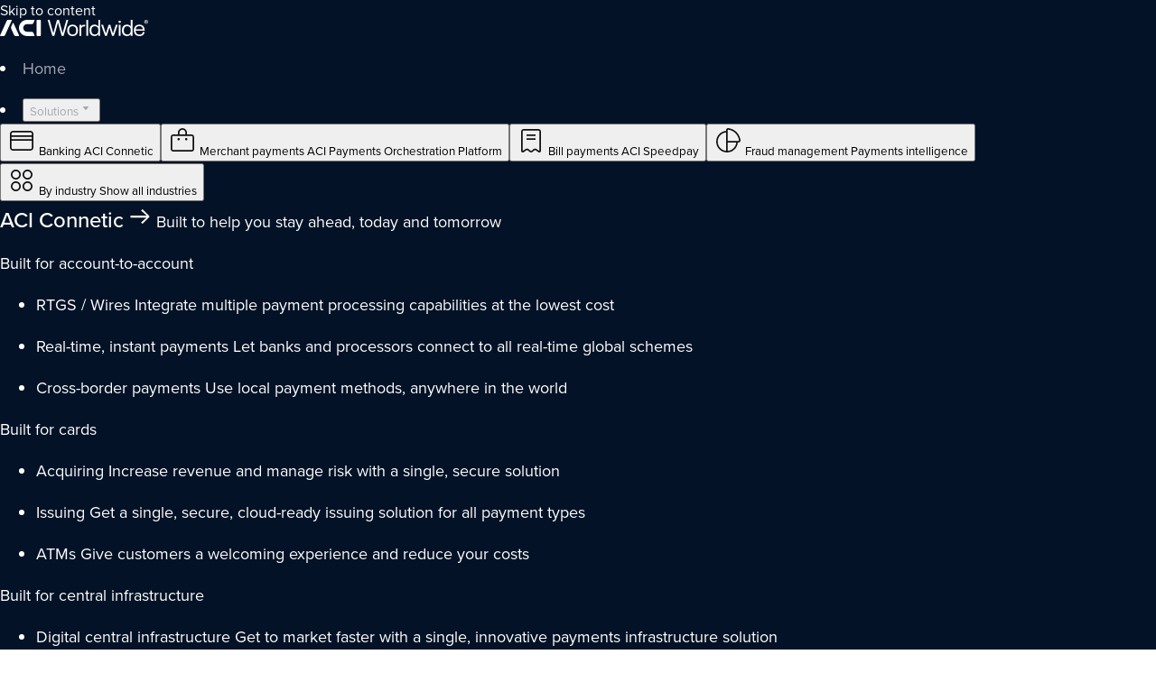

--- FILE ---
content_type: text/html; charset=UTF-8
request_url: https://www.aciworldwide.com/blog/a-primer-on-tokens-tokenization-payment-tokens-and-merchant-tokens
body_size: 48636
content:
<!DOCTYPE html>
<html
lang="en-US"class="">
<head>
<meta charset="UTF-8">
<meta name="viewport" content="width=device-width, initial-scale=1">

		<!-- OneTrust Cookies Consent Notice start for aciworldwide.com -->
		<script src="https://cdn.cookielaw.org/scripttemplates/otSDKStub.js"  type="text/javascript" charset="UTF-8" data-domain-script="309d0331-3f57-4587-b63e-2206fa997fa7" ></script>
		<script type="text/javascript">
		function OptanonWrapper() { }
		</script>
		<!-- OneTrust Cookies Consent Notice end for aciworldwide.com -->
		<meta name='robots' content='index, follow, max-image-preview:large, max-snippet:-1, max-video-preview:-1' />
<link rel="alternate" type="application/rss+xml" title="ACI Worldwide Feed" href="https://www.aciworldwide.com/feed">

	<!-- This site is optimized with the Yoast SEO Premium plugin v26.7 (Yoast SEO v26.7) - https://yoast.com/wordpress/plugins/seo/ -->
	<title>The Complete Guide to Payments Tokenization</title>
<link data-rocket-prefetch href="https://www.googletagmanager.com" rel="dns-prefetch">
<link data-rocket-prefetch href="https://munchkin.marketo.net" rel="dns-prefetch">
<link data-rocket-prefetch href="https://unpkg.com" rel="dns-prefetch">
<link data-rocket-prefetch href="https://cdn.cookielaw.org" rel="dns-prefetch">
<link data-rocket-prefetch href="https://cdn.jsdelivr.net" rel="dns-prefetch">
<link data-rocket-prefetch href="https://player.vimeo.com" rel="dns-prefetch">
<style id="rocket-critical-css">body{font-family:"proxima-nova";color:#fff;margin:0;display:flex;flex-direction:column}@media (max-width:800px){body{display:flex;flex-direction:column}}@media (max-width:600px){body{display:flex;flex-direction:column}}:root{--wpra-grid-max-cols:3;--wpra-grid-min-colwidth:200px;--wpra-grid-gap:16px}:root{--skeletor-animation--duration:0.2s;--skeletor-animation--timing:ease-in-out;--skeletor-animation--delay:0.2s;--skeletor-animation--fill-mode:forwards}::-webkit-inner-spin-button,::-webkit-outer-spin-button{height:auto}::-webkit-input-placeholder{color:inherit;opacity:.54}::-webkit-search-decoration{-webkit-appearance:none}::-webkit-file-upload-button{-webkit-appearance:button;font:inherit}@font-face{font-family:proxima-nova;src:url(https://use.typekit.net/af/2555e1/00000000000000007735e603/30/l?fvd=n7&primer=7cdcb44be4a7db8877ffa5c0007b8dd865b3bbc383831fe2ea177f62257a9191&v=3) format("woff2"),url(https://use.typekit.net/af/2555e1/00000000000000007735e603/30/d?fvd=n7&primer=7cdcb44be4a7db8877ffa5c0007b8dd865b3bbc383831fe2ea177f62257a9191&v=3) format("woff"),url(https://use.typekit.net/af/2555e1/00000000000000007735e603/30/a?fvd=n7&primer=7cdcb44be4a7db8877ffa5c0007b8dd865b3bbc383831fe2ea177f62257a9191&v=3) format("opentype");font-display:swap;font-style:normal;font-weight:700;font-stretch:normal}@font-face{font-family:proxima-nova;src:url(https://use.typekit.net/af/4de20a/00000000000000007735e604/30/l?fvd=i7&primer=7cdcb44be4a7db8877ffa5c0007b8dd865b3bbc383831fe2ea177f62257a9191&v=3) format("woff2"),url(https://use.typekit.net/af/4de20a/00000000000000007735e604/30/d?fvd=i7&primer=7cdcb44be4a7db8877ffa5c0007b8dd865b3bbc383831fe2ea177f62257a9191&v=3) format("woff"),url(https://use.typekit.net/af/4de20a/00000000000000007735e604/30/a?fvd=i7&primer=7cdcb44be4a7db8877ffa5c0007b8dd865b3bbc383831fe2ea177f62257a9191&v=3) format("opentype");font-display:swap;font-style:italic;font-weight:700;font-stretch:normal}@font-face{font-family:proxima-nova;src:url(https://use.typekit.net/af/78aca8/00000000000000007735e60d/30/l?fvd=n6&primer=7cdcb44be4a7db8877ffa5c0007b8dd865b3bbc383831fe2ea177f62257a9191&v=3) format("woff2"),url(https://use.typekit.net/af/78aca8/00000000000000007735e60d/30/d?fvd=n6&primer=7cdcb44be4a7db8877ffa5c0007b8dd865b3bbc383831fe2ea177f62257a9191&v=3) format("woff"),url(https://use.typekit.net/af/78aca8/00000000000000007735e60d/30/a?fvd=n6&primer=7cdcb44be4a7db8877ffa5c0007b8dd865b3bbc383831fe2ea177f62257a9191&v=3) format("opentype");font-display:swap;font-style:normal;font-weight:600;font-stretch:normal}@font-face{font-family:proxima-nova;src:url(https://use.typekit.net/af/144da4/00000000000000007735e619/30/l?fvd=i6&primer=7cdcb44be4a7db8877ffa5c0007b8dd865b3bbc383831fe2ea177f62257a9191&v=3) format("woff2"),url(https://use.typekit.net/af/144da4/00000000000000007735e619/30/d?fvd=i6&primer=7cdcb44be4a7db8877ffa5c0007b8dd865b3bbc383831fe2ea177f62257a9191&v=3) format("woff"),url(https://use.typekit.net/af/144da4/00000000000000007735e619/30/a?fvd=i6&primer=7cdcb44be4a7db8877ffa5c0007b8dd865b3bbc383831fe2ea177f62257a9191&v=3) format("opentype");font-display:swap;font-style:italic;font-weight:600;font-stretch:normal}@font-face{font-family:proxima-nova;src:url(https://use.typekit.net/af/efe4a5/00000000000000007735e609/30/l?fvd=n4&primer=7cdcb44be4a7db8877ffa5c0007b8dd865b3bbc383831fe2ea177f62257a9191&v=3) format("woff2"),url(https://use.typekit.net/af/efe4a5/00000000000000007735e609/30/d?fvd=n4&primer=7cdcb44be4a7db8877ffa5c0007b8dd865b3bbc383831fe2ea177f62257a9191&v=3) format("woff"),url(https://use.typekit.net/af/efe4a5/00000000000000007735e609/30/a?fvd=n4&primer=7cdcb44be4a7db8877ffa5c0007b8dd865b3bbc383831fe2ea177f62257a9191&v=3) format("opentype");font-display:swap;font-style:normal;font-weight:400;font-stretch:normal}@font-face{font-family:proxima-nova;src:url(https://use.typekit.net/af/3322cc/00000000000000007735e616/30/l?fvd=i4&primer=7cdcb44be4a7db8877ffa5c0007b8dd865b3bbc383831fe2ea177f62257a9191&v=3) format("woff2"),url(https://use.typekit.net/af/3322cc/00000000000000007735e616/30/d?fvd=i4&primer=7cdcb44be4a7db8877ffa5c0007b8dd865b3bbc383831fe2ea177f62257a9191&v=3) format("woff"),url(https://use.typekit.net/af/3322cc/00000000000000007735e616/30/a?fvd=i4&primer=7cdcb44be4a7db8877ffa5c0007b8dd865b3bbc383831fe2ea177f62257a9191&v=3) format("opentype");font-display:swap;font-style:italic;font-weight:400;font-stretch:normal}@font-face{font-family:proxima-nova;src:url(https://use.typekit.net/af/23e139/00000000000000007735e605/30/l?fvd=n5&primer=7cdcb44be4a7db8877ffa5c0007b8dd865b3bbc383831fe2ea177f62257a9191&v=3) format("woff2"),url(https://use.typekit.net/af/23e139/00000000000000007735e605/30/d?fvd=n5&primer=7cdcb44be4a7db8877ffa5c0007b8dd865b3bbc383831fe2ea177f62257a9191&v=3) format("woff"),url(https://use.typekit.net/af/23e139/00000000000000007735e605/30/a?fvd=n5&primer=7cdcb44be4a7db8877ffa5c0007b8dd865b3bbc383831fe2ea177f62257a9191&v=3) format("opentype");font-display:swap;font-style:normal;font-weight:500;font-stretch:normal}@font-face{font-family:proxima-nova;src:url(https://use.typekit.net/af/79862c/00000000000000007735e60e/30/l?fvd=i5&primer=7cdcb44be4a7db8877ffa5c0007b8dd865b3bbc383831fe2ea177f62257a9191&v=3) format("woff2"),url(https://use.typekit.net/af/79862c/00000000000000007735e60e/30/d?fvd=i5&primer=7cdcb44be4a7db8877ffa5c0007b8dd865b3bbc383831fe2ea177f62257a9191&v=3) format("woff"),url(https://use.typekit.net/af/79862c/00000000000000007735e60e/30/a?fvd=i5&primer=7cdcb44be4a7db8877ffa5c0007b8dd865b3bbc383831fe2ea177f62257a9191&v=3) format("opentype");font-display:swap;font-style:italic;font-weight:500;font-stretch:normal}a{-webkit-text-decoration:none;text-decoration:none}.has-white-color a{color:#ffbf3f}.has-blue-background-color a{color:#fff}h1{font-size:2rem;font-family:proxima-nova,Helvetica,Arial,sans-serif;font-weight:500;line-height:1.22727}h2{font-size:1.75rem;line-height:1.26316}h2,h3{font-family:proxima-nova,Helvetica,Arial,sans-serif;font-weight:600}h3{font-size:1.375rem;line-height:1.35714}h4{line-height:1.35}.h5,h4,h5{font-size:1.125rem;font-family:proxima-nova,Helvetica,Arial,sans-serif;font-weight:500}.h5,h5{line-height:1.5}h6{font-family:proxima-nova,Helvetica,Arial,sans-serif;font-size:1.125rem;font-weight:400}h1,h2,h3,h4,h5,h6,li,p,ul{margin-top:1rem;margin-bottom:0}li,p{font-size:1.125rem;line-height:1.66667}img{max-width:100%;height:auto;border:0}.has-blue-background-color{background:radial-gradient(58.33% 133.11% at 118.96% -8.75%,#00ebfe 0,#0c2340 100%)}.has-white-color{color:#fff}.has-blue-background-color{background-color:#2726dd}html{box-sizing:border-box}*,:after,:before{box-sizing:inherit}body{margin:0;background:#fff;color:#0c2340;font-family:proxima-nova,Helvetica,Arial,sans-serif;-webkit-font-smoothing:antialiased;-moz-osx-font-smoothing:grayscale;font-style:normal;font-weight:400}button,input{font-family:proxima-nova,Helvetica,Arial,sans-serif}a{color:#2726dd}.container{max-width:970px;margin-right:auto;margin-left:auto}.screen-reader-text{position:absolute;width:1px;height:1px;overflow:hidden;clip:rect(1px 1px 1px 1px);clip:rect(1px,1px,1px,1px);white-space:nowrap}.main{padding-right:1.875rem;padding-left:1.875rem}.main:after{display:table;clear:both;content:" "}.main>*{position:relative;z-index:99;max-width:760px;margin-right:auto;margin-left:auto}.main>:first-child{z-index:99}button::-moz-focus-inner{padding:0;border:0}.header{z-index:999}.header .home-link{opacity:1;display:inline-block;width:164px}.header .main-menu .sub-menu a{color:inherit}.header .main-menu .sub-menu .top-link__title{font-size:1.5rem}.header[data-theme=dark] .menu-item__link,.header[data-theme=dark] .menu-item__switch{color:var(--text-white-secondary)}.header[data-theme=dark] .home-link path{fill:var(--text-white-primary)}.header[data-theme=dark] .button-v2{color:var(--text-white-primary)}.header-search{z-index:999;width:100%;padding:0;background-color:var(--background-color);border:0;height:var(--header-height);left:0;margin:0}.header-search button{padding:0;border:none;text-align:left}.header-search button.header-search__input-clear-button{background-color:transparent;border-radius:0}.mobile-menu{overflow:auto;width:auto;height:auto;border:none;margin:4px;padding:0;background-color:var(--background-white-primary)}.mobile-menu .home-link{display:inline-block;width:164px}.mobile-menu .home-link path{fill:var(--background-dark-primary)}.mobile-menu a{color:inherit}.mobile-menu .mobile-menu-dropdown__toggler{color:var(--text-dark-primary)}.mobile-menu .mobile-menu__tabs ul{margin:0}.mobile-menu .mobile-menu__tabs-item{margin-top:.125rem}.mobile-menu .mobile-menu-tabs__button{color:var(--text-dark-primary)}.mobile-menu .mobile-menu__buttons .button-v2.button-v2--primary{color:var(--text-white-primary)}.header{color:#fff}.header[data-theme=dark],.no-hero-on-top .header{background:transparent;-webkit-backdrop-filter:blur(0);backdrop-filter:blur(0)}.single-post .header{background-color:var(--background-dark-primary)}.header{position:fixed;top:0}.header+.main>:first-child:not(.hero){margin-top:3.875rem}.wp-block-group{padding-right:1.875rem;padding-left:1.875rem}.is-style-page-title{font-size:2.1875rem;font-weight:500;line-height:1.34483;background:linear-gradient(275deg,#5757ff 19.46%,#2affa2 82.36%);-webkit-background-clip:text;-webkit-text-fill-color:transparent}.is-style-microheadline-with-underline{font-family:proxima-nova,Helvetica,Arial,sans-serif;font-size:.9375rem;font-weight:700;letter-spacing:.05563rem;line-height:2;text-transform:uppercase}.is-style-microheadline-with-underline{position:relative;display:inline-block;margin-bottom:.875em}.is-style-microheadline-with-underline:before{position:absolute;bottom:-5px;left:0;width:100%;height:3px;background:#26dadd;content:""}.is-style-microheadline-with-underline+*{margin-top:0}.link-menu .mobile-menu{position:relative;display:block;width:100%;padding:.5em 2em .5em .5em;border-radius:6px;border:1px solid #e3e3f7}.link-menu .mobile-menu select{display:block;width:100%;border:0;background:none;font-size:1rem;-webkit-appearance:none;-moz-appearance:none;appearance:none}.link-menu .mobile-menu:after{position:absolute;top:50%;right:.5em;display:block;width:1em;height:1em;margin-top:-.5em;background-image:url("data:image/svg+xml;charset=utf-8,%3Csvg xmlns='http://www.w3.org/2000/svg' width='13' height='8' fill='%23FFBF3F'%3E%3Cpath d='M13 1.5L11.5 0l-5 4.9-5-4.9L0 1.5 6.5 8z'/%3E%3C/svg%3E");background-repeat:no-repeat;background-position:50%;background-size:contain;content:""}.built-to__heading{display:flex;align-items:center;grid-area:headline;position:relative;margin-top:0;transform-origin:left center}.single-post .header{box-shadow:none}.single-post .single-post-banner .container{display:flex;flex-direction:column;max-width:1440px;margin-bottom:3.125rem}.single-post .single-post-banner .is-style-page-title{background:none;-webkit-background-clip:text;-webkit-text-fill-color:#fff}.single-post .block-content{width:100%;padding:2.5625rem 0 0}.single-post .block-content .is-style-microheadline-with-underline{margin-bottom:1rem}.single-post .category-list{margin-top:1.875rem}.single-post .category-list a{color:#fff;font-family:proxima-nova,Helvetica,Arial,sans-serif;font-size:.8125rem;font-weight:700;letter-spacing:.03125rem;line-height:1.5625rem;text-transform:uppercase}.single-post .single-feature-image{position:relative;bottom:-50px;display:flex;align-items:flex-end;width:100%}.single-post .single-feature-image .post-featured-image-hero{width:100%;height:350px;border-radius:6px;background-repeat:no-repeat;background-position:50%;background-size:cover}.alignfull{max-width:calc(100% + 60px);margin-right:-1.875rem;margin-left:-1.875rem}@media screen and (min-width:600px){h1{font-size:calc(.93868rem + 2.83019vw)}h2{font-size:calc(.86557rem + 2.35849vw)}h3{font-size:calc(.84434rem + 1.41509vw)}h4{font-size:calc(.94811rem + .4717vw)}.footer-menu>li:first-child{grid-area:cola}.footer-menu>li:nth-child(2){grid-area:colb}.footer-menu>li:nth-child(3){grid-area:colc}.footer-menu>li:nth-child(4){grid-area:cold}.is-style-page-title{font-size:calc(.1533rem + 5.42453vw)}.single-post .single-post-banner .container{flex-direction:row;justify-content:space-between}.single-post .block-content{width:50%;padding:5.0625rem 0 3.5rem}.single-post .single-feature-image{width:43%}.single-post .single-feature-image .post-featured-image-hero{height:501px}}@media screen and (min-width:800px){.link-menu:not(.is-style-horizontal-menu) .mobile-menu{display:none}.single-post .block-content{padding:5.0625rem 0 2.8125rem 3.5rem}}@media screen and (min-width:1024px){h1{font-size:2.75rem}h2{font-size:2.375rem}h3{font-size:1.75rem}h4{font-size:1.25rem}.is-style-page-title{font-size:3.625rem}.built-to__spacer{display:block;grid-area:image}}@media screen and (min-width:1025px){.header+.main>:first-child:not(.hero){margin-top:5rem}}@media screen and (max-width:1023px){.built-to__slides{grid-area:image}}:root{--aci-blue:#2726dd;--aci-blue-300:#7d7deb;--white-20:hsla(0,0%,100%,.2);--background-dark-primary:#031226;--background-white-primary:#f5f5fa;--background-white-secondary:#fff;--background-blue:#2726dd;--background-cards-dark:#030c1a;--background-cards-white:#f5f5fa;--background-cards-dark-blue:#031226;--text-dark-primary:#101014;--text-dark-secondary:#4f4f59;--text-white-primary:#fff;--text-white-secondary:#a6a6b2;--text-disabled:#8d8d99;--text-hovered:#2726dd;--text-pressed:#1f1eb1;--text-highlighted:#29ffa2;--border-on-white-primary:#101014;--border-on-white-50:rgba(0,0,0,.502);--border-on-white-20:rgba(0,0,0,.2);--border-on-white-10:rgba(0,0,0,.102);--border-on-white-5:rgba(0,0,0,.051);--border-on-white-secondary:#c7c7cc;--border-on-dark-100:#fff;--border-on-dark-50:hsla(0,0%,100%,.502);--border-on-dark-20:hsla(0,0%,100%,.2);--border-on-dark-10:hsla(0,0%,100%,.102);--border-aci-blue:#2726dd;--border-negative:#fd1e1e;--icon-on-white:#101014;--icon-on-dark:#fff;--icon-disabled:#8d8d99;--icon-hovered:#2726dd;--icon-pressed:#1f1eb1;--background-button-on-dark-primary:#f5f5fa;--background-button-on-white-primary:#030c1a;--background-button-on-dark-secondary:rgba(0,0,0,.2);--background-button-on-white-secondary:hsla(0,0%,100%,.502);--background-button-on-dark-hovered:#bdbdc9;--background-button-on-white-hovered:#34343b;--background-button-on-dark-pressed:#8d8d99;--background-button-on-white-pressed:#4f4f59;--background-button-on-dark-disabled:#d3d3de;--background-button-on-white-disabled:#d3d3de;--grid-column-mobile:4;--grid-column-tablet:8;--grid-column-desktop:12;--grid-column-wide-desktop:12;--grid-margin-mobile:16px;--grid-margin-tablet:20px;--grid-margin-desktop:120px;--grid-margin-wide-desktop:180px;--grid-gutter-mobile:8px;--grid-gutter-tablet:8px;--grid-gutter-desktop:8px;--grid-gutter-wide-desktop:8px;--grid-column:var(--grid-column-mobile,4);--grid-margin:var(--grid-margin-mobile,16px);--grid-gutter:var(--grid-gutter-mobile,8px);--header-height:80px}@media (min-width:768px){:root{--grid-column:var(--grid-column-tablet,8);--grid-margin:var(--grid-margin-tablet,20px);--grid-gutter:var(--grid-gutter-tablet,8px)}}@media (min-width:1200px){:root{--grid-column:var(--grid-column-desktop,12);--grid-margin:var(--grid-margin-desktop,120px);--grid-gutter:var(--grid-gutter-desktop,8px)}}.visually-hidden{clip:rect(0 0 0 0);clip-path:inset(50%);height:1px;overflow:hidden;padding:0;position:absolute;white-space:nowrap;width:1px}</style><link rel="preload" data-rocket-preload as="image" href="https://www.aciworldwide.com/wp-content/uploads/2021/11/GettyImages-1296834025.jpg" fetchpriority="high">
	<meta name="description" content="Payments tokenization secures payment card data and personal information, simplifies PCI compliance and enables one-click payments. Learn more about tokens here." />
	<link rel="canonical" href="https://www.aciworldwide.com/blog/a-primer-on-tokens-tokenization-payment-tokens-and-merchant-tokens" />
	<meta property="og:locale" content="en_US" />
	<meta property="og:type" content="article" />
	<meta property="og:title" content="The complete guide to payments tokenization | ACI Worldwide" />
	<meta property="og:description" content="Payments tokenization secures payment card data and personal information, simplifies PCI compliance and enables one-click payments. Learn more about tokens here." />
	<meta property="og:url" content="https://www.aciworldwide.com/blog/a-primer-on-tokens-tokenization-payment-tokens-and-merchant-tokens" />
	<meta property="og:site_name" content="ACI Worldwide" />
	<meta property="article:publisher" content="https://www.facebook.com/aciworldwide" />
	<meta property="article:published_time" content="2021-11-11T20:15:17+00:00" />
	<meta property="article:modified_time" content="2025-03-03T21:00:46+00:00" />
	<meta property="og:image" content="https://aciwwstage.wpengine.com/wp-content/uploads/2021/11/GettyImages-1296834025.jpg" />
	<meta property="og:image:width" content="1200" />
	<meta property="og:image:height" content="800" />
	<meta property="og:image:type" content="image/jpeg" />
	<meta name="author" content="Terry Rourke" />
	<meta name="twitter:card" content="summary_large_image" />
	<meta name="twitter:creator" content="@aci_worldwide" />
	<meta name="twitter:site" content="@aci_worldwide" />
	<meta name="twitter:label1" content="Written by" />
	<meta name="twitter:data1" content="Terry Rourke" />
	<meta name="twitter:label2" content="Est. reading time" />
	<meta name="twitter:data2" content="11 minutes" />
	<script type="application/ld+json" class="yoast-schema-graph">{"@context":"https://schema.org","@graph":[{"@type":"Article","@id":"https://www.aciworldwide.com/blog/a-primer-on-tokens-tokenization-payment-tokens-and-merchant-tokens#article","isPartOf":{"@id":"https://www.aciworldwide.com/blog/a-primer-on-tokens-tokenization-payment-tokens-and-merchant-tokens"},"author":{"name":"Terry Rourke","@id":"https://www.aciworldwide.com/#/schema/person/b1849644d65c1bce9621d68484aea5f4"},"headline":"The complete guide to payments tokenization","datePublished":"2021-11-11T20:15:17+00:00","dateModified":"2025-03-03T21:00:46+00:00","mainEntityOfPage":{"@id":"https://www.aciworldwide.com/blog/a-primer-on-tokens-tokenization-payment-tokens-and-merchant-tokens"},"wordCount":2054,"publisher":{"@id":"https://www.aciworldwide.com/#organization"},"image":{"@id":"https://www.aciworldwide.com/blog/a-primer-on-tokens-tokenization-payment-tokens-and-merchant-tokens#primaryimage"},"thumbnailUrl":"https://www.aciworldwide.com/wp-content/uploads/2021/11/GettyImages-1296834025.jpg","inLanguage":"en-US"},{"@type":"WebPage","@id":"https://www.aciworldwide.com/blog/a-primer-on-tokens-tokenization-payment-tokens-and-merchant-tokens","url":"https://www.aciworldwide.com/blog/a-primer-on-tokens-tokenization-payment-tokens-and-merchant-tokens","name":"The Complete Guide to Payments Tokenization","isPartOf":{"@id":"https://www.aciworldwide.com/#website"},"primaryImageOfPage":{"@id":"https://www.aciworldwide.com/blog/a-primer-on-tokens-tokenization-payment-tokens-and-merchant-tokens#primaryimage"},"image":{"@id":"https://www.aciworldwide.com/blog/a-primer-on-tokens-tokenization-payment-tokens-and-merchant-tokens#primaryimage"},"thumbnailUrl":"https://www.aciworldwide.com/wp-content/uploads/2021/11/GettyImages-1296834025.jpg","datePublished":"2021-11-11T20:15:17+00:00","dateModified":"2025-03-03T21:00:46+00:00","description":"Payments tokenization secures payment card data and personal information, simplifies PCI compliance and enables one-click payments. Learn more about tokens here.","breadcrumb":{"@id":"https://www.aciworldwide.com/blog/a-primer-on-tokens-tokenization-payment-tokens-and-merchant-tokens#breadcrumb"},"inLanguage":"en-US","potentialAction":[{"@type":"ReadAction","target":["https://www.aciworldwide.com/blog/a-primer-on-tokens-tokenization-payment-tokens-and-merchant-tokens"]}]},{"@type":"ImageObject","inLanguage":"en-US","@id":"https://www.aciworldwide.com/blog/a-primer-on-tokens-tokenization-payment-tokens-and-merchant-tokens#primaryimage","url":"https://www.aciworldwide.com/wp-content/uploads/2021/11/GettyImages-1296834025.jpg","contentUrl":"https://www.aciworldwide.com/wp-content/uploads/2021/11/GettyImages-1296834025.jpg","width":1200,"height":800,"caption":"Overhead view of entering card details when ordering online"},{"@type":"BreadcrumbList","@id":"https://www.aciworldwide.com/blog/a-primer-on-tokens-tokenization-payment-tokens-and-merchant-tokens#breadcrumb","itemListElement":[{"@type":"ListItem","position":1,"name":"Home","item":"https://www.aciworldwide.com/"},{"@type":"ListItem","position":2,"name":"Blog","item":"https://www.aciworldwide.com/blog"},{"@type":"ListItem","position":3,"name":"The complete guide to payments tokenization"}]},{"@type":"WebSite","@id":"https://www.aciworldwide.com/#website","url":"https://www.aciworldwide.com/","name":"ACI Worldwide","description":"Leading Real-Time Payments","publisher":{"@id":"https://www.aciworldwide.com/#organization"},"alternateName":"ACI Worldwide Inc.","potentialAction":[{"@type":"SearchAction","target":{"@type":"EntryPoint","urlTemplate":"https://www.aciworldwide.com/?s={search_term_string}"},"query-input":{"@type":"PropertyValueSpecification","valueRequired":true,"valueName":"search_term_string"}}],"inLanguage":"en-US"},{"@type":"Organization","@id":"https://www.aciworldwide.com/#organization","name":"ACI Worldwide","alternateName":"ACI Worldwide Inc.","url":"https://www.aciworldwide.com/","logo":{"@type":"ImageObject","inLanguage":"en-US","@id":"https://www.aciworldwide.com/#/schema/logo/image/","url":"https://www.aciworldwide.com/wp-content/uploads/2024/02/aci-worldwide-logo.jpg","contentUrl":"https://www.aciworldwide.com/wp-content/uploads/2024/02/aci-worldwide-logo.jpg","width":512,"height":512,"caption":"ACI Worldwide"},"image":{"@id":"https://www.aciworldwide.com/#/schema/logo/image/"},"sameAs":["https://www.facebook.com/aciworldwide","https://x.com/aci_worldwide","https://www.linkedin.com/company/aci-worldwide","https://www.youtube.com/aciworldwide","https://en.wikipedia.org/wiki/ACI_Worldwide","https://finance.yahoo.com/quote/ACIW/","https://www.instagram.com/aciworldwide/"]},{"@type":"Person","@id":"https://www.aciworldwide.com/#/schema/person/b1849644d65c1bce9621d68484aea5f4","name":"Terry Rourke","image":{"@type":"ImageObject","inLanguage":"en-US","@id":"https://www.aciworldwide.com/#/schema/person/image/","url":"https://www.aciworldwide.com/wp-content/uploads/2021/05/Terry-Rourke.jpeg","contentUrl":"https://www.aciworldwide.com/wp-content/uploads/2021/05/Terry-Rourke.jpeg","caption":"Terry Rourke"},"description":"Terry is a seasoned marketing professional with over 30 years of experience. While he has worked in payments for only five years, he has experience with both eCommerce and omnichannel merchants as well as with payment intermediaries. He enjoys building and repairing things with his hands and coming up with innovative ideas to solve complex problems.","url":"https://www.aciworldwide.com/author/terry-rourke"}]}</script>
	<!-- / Yoast SEO Premium plugin. -->


<link rel='dns-prefetch' href='//cdn.jsdelivr.net' />

<style id='wp-img-auto-sizes-contain-inline-css' type='text/css'>
img:is([sizes=auto i],[sizes^="auto," i]){contain-intrinsic-size:3000px 1500px}
/*# sourceURL=wp-img-auto-sizes-contain-inline-css */
</style>
<link data-minify="1" rel='preload'  href='https://www.aciworldwide.com/wp-content/cache/min/1/wp-content/plugins/wp-rss-aggregator/core/css/jquery-colorbox.css?ver=1769119548' data-rocket-async="style" as="style" onload="this.onload=null;this.rel='stylesheet'" onerror="this.removeAttribute('data-rocket-async')"  type='text/css' media='all' />
<style id='classic-theme-styles-inline-css' type='text/css'>
/*! This file is auto-generated */
.wp-block-button__link{color:#fff;background-color:#32373c;border-radius:9999px;box-shadow:none;text-decoration:none;padding:calc(.667em + 2px) calc(1.333em + 2px);font-size:1.125em}.wp-block-file__button{background:#32373c;color:#fff;text-decoration:none}
/*# sourceURL=/wp-includes/css/classic-themes.min.css */
</style>
<style id='create-block-brandinghub-chart-01-style-inline-css' type='text/css'>
.brandinghub-chart-01{background:#031226;padding:96px 64px;box-sizing:border-box;border-top:1px solid hsla(0,0%,100%,.4)}@media(max-width: 800px){.brandinghub-chart-01{padding:64px 48px}}@media(max-width: 600px){.brandinghub-chart-01{padding:48px 32px}}.chart-row{display:flex;align-items:flex-start}@media(max-width: 800px){.chart-row{flex-direction:column;gap:48px}}@media(max-width: 600px){.chart-row{flex-direction:column;gap:48px}}.chart-item{flex:1 1 50%;max-width:50%;text-align:left}@media(max-width: 800px){.chart-item{max-width:unset}}@media(max-width: 600px){.chart-item{max-width:unset}}.chart-number-container{display:flex;flex-direction:row}.chart-number{font-size:200px;line-height:200px;font-weight:500;letter-spacing:0px;color:#0aa4eb;background:linear-gradient(90deg, #26d7da 0%, #0aa4eb 100%);background-clip:text;-webkit-background-clip:text;-webkit-text-fill-color:rgba(0,0,0,0);display:inline-block}@media(max-width: 800px){.chart-number{font-size:160px;line-height:160px}}@media(max-width: 600px){.chart-number{font-size:140px;line-height:140px}}.chart-percent{font-size:54px;font-weight:600;display:flex;height:134px;background:#0aa4eb;background-clip:text;-webkit-background-clip:text;-webkit-text-fill-color:rgba(0,0,0,0)}.chart-caption{color:#fff;font-size:20px;font-weight:400;line-height:30px;letter-spacing:0px;margin:0;display:flex;gap:16px;max-width:38ch;overflow-wrap:break-word;min-width:0}@media(max-width: 800px){.chart-caption{font-size:18px;line-height:28px;letter-spacing:0px;max-width:45ch}}@media(max-width: 600px){.chart-caption{font-size:16px;line-height:24px;letter-spacing:0px;max-width:33ch}}.brandinghub-chart-01{transition:opacity .8s ease-out,transform .8s ease-out;will-change:transform,opacity;transform:translateZ(0);backface-visibility:hidden}.brandinghub-chart-01.chart-animation-prepare{opacity:0;transform:translateY(30px)}.brandinghub-chart-01.chart-animation-active{opacity:1;transform:translateY(0)}.chart-item{transition:opacity .6s ease-out}.chart-number-container{position:relative;padding:8px 0}.chart-number{transition:color .3s ease-in-out;display:inline-block}.chart-number.animate{transition:color .3s ease-in-out}.chart-number.completed{color:#ffd166}.chart-percent{transition:color .3s ease-in-out,text-shadow .3s ease-in-out}.chart-number.counting+.chart-percent{color:inherit;text-shadow:inherit}.chart-number.completed+.chart-percent{color:#ffd166}.chart-caption{transition:opacity .4s ease-in-out}.chart-item:not(.animated) .chart-caption{opacity:.7}.chart-item.animated .chart-caption{opacity:1}.chart-row .chart-item:nth-child(1){transition-delay:0ms}.chart-row .chart-item:nth-child(2){transition-delay:200ms}.chart-row .chart-item:nth-child(3){transition-delay:400ms}.chart-row .chart-item:nth-child(4){transition-delay:600ms}.brandinghub-chart-01 *{transform:translateZ(0)}@media(prefers-reduced-motion: reduce){.brandinghub-chart-01{transition:none !important}.chart-item{transition:none !important}.chart-number{transition:none !important;text-shadow:none !important}.chart-number.counting,.chart-number.completed{transform:none !important;text-shadow:none !important}.chart-number-container{transition:none !important;box-shadow:none !important}}

/*# sourceURL=https://www.aciworldwide.com/wp-content/plugins/brandinghub-blocks/modules/brandinghub-chart-01/build/brandinghub-chart-01/style-index.css */
</style>
<style id='create-block-brandinghub-chart-03-style-inline-css' type='text/css'>
.brandinghub-chart-03-adapted{background-color:#fff}.gl-chart-grid{align-items:center;backface-visibility:hidden;display:flex;flex-direction:row;padding:96px 0;perspective:1000px;transform:translateZ(0)}@media(max-width:800px){.gl-chart-grid{flex-wrap:wrap;gap:24px;padding-bottom:64px;padding-top:64px}}@media(max-width:600px){.gl-chart-grid{align-items:flex-start;flex-direction:column;gap:24px;padding-bottom:48px;padding-top:48px}}.gl-chart-grid .gl-chart-item{color:#031226;display:flex;flex-direction:column;gap:24px;padding-left:64px;padding-right:64px;transition:transform .3s cubic-bezier(.25,.46,.45,.94),box-shadow .3s ease-out,background .3s ease-out;will-change:transform,opacity,box-shadow}.gl-chart-grid .gl-chart-item[style*="opacity: 0"]{pointer-events:none}.gl-chart-grid .gl-chart-item:hover{transform:translateY(-2px)}.gl-chart-grid .gl-chart-item:hover .gl-chart-canvas canvas{filter:drop-shadow(0 0 20px rgba(38,215,218,.4))}.gl-chart-grid .gl-chart-item:hover .gl-chart-percent strong{text-shadow:0 0 15px rgba(38,215,218,.6)}@media(max-width:800px){.gl-chart-grid .gl-chart-item{padding-left:32px;padding-right:32px}}@media(max-width:600px){.gl-chart-grid .gl-chart-item{padding-left:28px;padding-right:28px}}.gl-chart-canvas{align-self:center;position:relative}.gl-chart-canvas canvas{border-radius:50%;display:block;height:120px!important;transition:filter .3s ease-out;width:120px!important}@media(max-width:768px){.gl-chart-canvas canvas{height:100px!important;width:100px!important}}.gl-chart-canvas:before{animation:rotate-glow 3s ease-in-out infinite;background:linear-gradient(45deg,rgba(38,215,218,.2),rgba(10,164,235,.2),rgba(38,215,218,.2));border-radius:50%;bottom:-4px;content:"";left:-4px;opacity:0;position:absolute;right:-4px;top:-4px;transition:opacity .6s ease-out;z-index:-1}.gl-chart-canvas.animated:before{opacity:1}.gl-chart-content .gl-chart-title{color:#1e293b;font-size:18px;font-weight:600;line-height:1.3;margin-bottom:8px;transition:color .3s ease-out}@media(max-width:768px){.gl-chart-content .gl-chart-title{font-size:16px;margin-bottom:6px}}.gl-chart-content .gl-chart-description{color:#64748b;font-size:14px;line-height:1.5;margin-bottom:12px}@media(max-width:768px){.gl-chart-content .gl-chart-description{font-size:13px;margin-bottom:10px}}.gl-chart-percent strong{font-size:32px;font-weight:700;line-height:1;text-shadow:0 0 8px hsla(0,0%,100%,.3);transition:color .4s ease-in-out,text-shadow .4s ease-in-out,transform .2s ease-out;-webkit-user-select:none;-moz-user-select:none;user-select:none}@media(max-width:768px){.gl-chart-percent strong{font-size:28px}}@media(max-width:800px){.gl-chart-and-percent-container .gl-chart-label{max-width:25ch}}@media(max-width:600px){.gl-chart-and-percent-container .gl-chart-label{max-width:28ch}}@media(prefers-reduced-motion:reduce){.gl-chart-grid .gl-chart-item{transition:none}.gl-chart-grid .gl-chart-item:hover{transform:none}.gl-chart-canvas canvas{transition:none}.gl-chart-canvas:before{animation:none;opacity:.3}.gl-chart-percent strong{text-shadow:none;transition:none}}.brandinghub-chart-03-adapted[style*="opacity: 0"] .gl-chart-item{pointer-events:none}.gl-chart-grid .gl-chart-item:focus-within{outline:2px solid rgba(38,215,218,.5);outline-offset:4px}@keyframes rotate-glow{0%,to{opacity:.3;transform:rotate(0deg) scale(1)}50%{opacity:.6;transform:rotate(180deg) scale(1.05)}}@keyframes completion-pulse{0%{box-shadow:0 0 0 0 rgba(38,215,218,.4);transform:scale(1)}50%{box-shadow:0 0 0 10px rgba(38,215,218,.1);transform:scale(1.02)}to{box-shadow:0 0 0 0 rgba(38,215,218,0);transform:scale(1)}}.gl-chart-item.animating{animation:completion-pulse .6s ease-out}

/*# sourceURL=https://www.aciworldwide.com/wp-content/plugins/brandinghub-blocks/modules/brandinghub-chart-03/build/brandinghub-chart-03/style-index.css */
</style>
<link data-minify="1" rel='preload'  href='https://www.aciworldwide.com/wp-content/cache/min/1/wp-content/plugins/brandinghub-blocks/modules/brandinghub-chart-04/build/brandinghub-chart-04/style-index.css?ver=1769119548' data-rocket-async="style" as="style" onload="this.onload=null;this.rel='stylesheet'" onerror="this.removeAttribute('data-rocket-async')"  type='text/css' media='all' />
<style id='create-block-brandinghub-chart-text-new-style-inline-css' type='text/css'>
.wp-block-create-block-brandinghub-chart-text{background-color:#21759b;color:#fff;padding:2px}.brandinghub-chart-text-adapted{background:#031226}.gl-chart-grid-container{display:flex;flex-direction:row;border-top:1px solid hsla(0,0%,100%,.4);width:min(100%,2560px);margin-inline:auto;align-items:stretch}@media(max-width: 1000px){.gl-chart-grid-container{display:flex;flex-direction:column}}@media(max-width: 600px){.gl-chart-grid-container{display:flex;flex-direction:column}}.gl-chart-grid-left{box-sizing:border-box;padding:96px 64px;display:flex;flex-direction:column;gap:32px;flex:0 0 33.3333333333%;min-width:0}@media(max-width: 800px){.gl-chart-grid-left{max-width:unset;padding:64px 48px}}@media(max-width: 600px){.gl-chart-grid-left{max-width:unset;padding:48px 32px}}.gl-chart-item{display:flex;flex-direction:row;gap:24px}.gl-chart-and-percent-container{display:flex;flex-direction:column;gap:8px;justify-content:center}.gl-chart-percent{font-weight:500;font-size:42px;line-height:52px;letter-spacing:1.5px}@media(max-width: 800px){.gl-chart-percent{font-size:38px;line-height:50px}}@media(max-width: 600px){.gl-chart-percent{font-size:32px;line-height:42px}}.gl-chart-label{font-weight:400;font-size:16px;line-height:24px;letter-spacing:0px}@media(max-width: 800px){.gl-chart-label{line-height:22px;max-width:26ch;overflow-wrap:break-word;hyphens:auto;-webkit-hyphens:auto;min-width:0}}@media(max-width: 600px){.gl-chart-label{font-size:14px;line-height:18px;max-width:18ch;overflow-wrap:break-word;hyphens:auto;-webkit-hyphens:auto;min-width:0}}.gl-chart-grid-right{background:hsla(0,0%,100%,.1019607843);display:flex;flex-direction:column;flex:0 0 66.6666666667%;min-width:0;box-sizing:border-box}.text-container{padding:96px 64px;box-sizing:border-box;display:flex;flex-direction:column;gap:12px}@media(max-width: 800px){.text-container{padding:64px 48px}}@media(max-width: 600px){.text-container{padding:48px 32px}}.text-container .gl-right-heading{margin:0;font-weight:300;font-size:42px;line-height:52px;letter-spacing:1.5px;max-width:unset}@media(max-width: 800px){.text-container .gl-right-heading{font-size:38px;line-height:50px}}@media(max-width: 600px){.text-container .gl-right-heading{font-size:32px;line-height:42px}}.text-container .gl-right-text{display:flex;gap:16px;font-weight:400;font-size:22px;line-height:32px;letter-spacing:0px;max-width:none}@media(max-width: 800px){.text-container .gl-right-text{font-size:20px;line-height:30px}}@media(max-width: 600px){.text-container .gl-right-text{font-size:18px;line-height:28px}}.brandinghub-chart-text-adapted{transition:opacity .6s ease-out,transform .6s ease-out}.brandinghub-chart-text-adapted.chart-animation-prepare{opacity:0;transform:translateY(30px)}.brandinghub-chart-text-adapted.chart-animation-active{opacity:1;transform:translateY(0)}.gl-chart-item{transition:transform .8s cubic-bezier(0.34, 1.56, 0.64, 1);position:relative;overflow:hidden}.gl-chart-item canvas{transition:opacity .3s ease-in-out}.gl-chart-percent strong{transition:color .3s ease-in-out;display:inline-block}.gl-chart-percent strong.animating{text-shadow:0 0 10px rgba(255,209,102,.5);color:#ffd166}.brandinghub-chart-text-adapted{will-change:transform,opacity;transform:translateZ(0);backface-visibility:hidden}@media(prefers-reduced-motion: reduce){.brandinghub-chart-text-adapted{transition:none !important}.gl-chart-item{transition:none !important}.gl-chart-percent strong{transition:none !important;text-shadow:none !important}}

/*# sourceURL=https://www.aciworldwide.com/wp-content/plugins/brandinghub-blocks/modules/brandinghub-chart-text/build/brandinghub-chart-text/style-index.css */
</style>
<link data-minify="1" rel='preload'  href='https://www.aciworldwide.com/wp-content/cache/min/1/wp-content/plugins/brandinghub-blocks/modules/brandinghub-detail-page-hero/build/brandinghub-detail-page-hero/style-index.css?ver=1769119548' data-rocket-async="style" as="style" onload="this.onload=null;this.rel='stylesheet'" onerror="this.removeAttribute('data-rocket-async')"  type='text/css' media='all' />
<style id='create-block-brandinghub-features-card-row-style-inline-css' type='text/css'>
.brandinghub-features-card-row{display:flex}.brandinghub-features-card-row--dark{background:#031226;color:#fff}.brandinghub-features-card-row--light{background:#fff;color:#031226}.brandinghub-features-card-row__container{display:flex;flex-direction:row}.brandinghub-features-card{padding:64px;display:flex;flex-direction:column;gap:24px;flex:1 1 0;min-width:0}.brandinghub-features-card-row--dark .brandinghub-features-card{background:hsla(0,0%,100%,.1019607843);border-right:1px solid hsla(0,0%,100%,.4)}.brandinghub-features-card-row--dark .brandinghub-features-card:last-child{border-right:none}.brandinghub-features-card-row--light .brandinghub-features-card{background:hsla(0,0%,100%,.8);border-right:1px solid rgba(0,0,0,.1)}.brandinghub-features-card-row--light .brandinghub-features-card:last-child{border-right:none}.brandinghub-features-card__icon{width:32px;height:32px;align-self:auto}.brandinghub-features-card__category{font-weight:700;font-size:16px;line-height:24px;letter-spacing:4px;text-transform:uppercase}.brandinghub-features-card-row--dark .brandinghub-features-card__category{color:#fff}.brandinghub-features-card-row--light .brandinghub-features-card__category{color:#031226}.brandinghub-features-card__title{font-weight:400;font-size:28px;line-height:40px;letter-spacing:.5px;margin:0}.brandinghub-features-card-row--dark .brandinghub-features-card__title{color:#fff}.brandinghub-features-card-row--light .brandinghub-features-card__title{color:#031226}.brandinghub-features-card__description{font-weight:400;font-size:20px;line-height:30px;letter-spacing:0px;flex-grow:1;margin:0}.brandinghub-features-card-row--dark .brandinghub-features-card__description{color:#fff}.brandinghub-features-card-row--light .brandinghub-features-card__description{color:#031226}.brandinghub-features-card__button{display:inline-flex;align-items:center;gap:6px;font-weight:600;font-size:20px;line-height:30px;letter-spacing:0px;text-decoration:none;border:2px solid rgba(0,0,0,0);border-radius:12px;padding:16px 24px;transition:all .3s ease;align-self:flex-end;margin-top:auto}.brandinghub-features-card-row--dark .brandinghub-features-card__button{color:#fff;border-color:#fff}.brandinghub-features-card-row--dark .brandinghub-features-card__button:hover{background:hsla(0,0%,100%,.1);border-color:hsla(0,0%,100%,.5);transform:translateY(-2px)}.brandinghub-features-card-row--light .brandinghub-features-card__button{color:#031226;border-color:#031226}.brandinghub-features-card-row--light .brandinghub-features-card__button:hover{background:rgba(0,0,0,.05);border-color:rgba(0,0,0,.3);transform:translateY(-2px)}.brandinghub-features-card__button-icon{font-size:18px;transition:transform .3s ease}.brandinghub-features-card__button:hover .brandinghub-features-card__button-icon{transform:rotate(90deg)}@media(max-width: 800px){.brandinghub-features-card-row__container{display:flex;flex-direction:column}.brandinghub-features-card{padding:32px}.brandinghub-features-card-row--dark .brandinghub-features-card{border-right:none;border-bottom:1px solid hsla(0,0%,100%,.4)}.brandinghub-features-card-row--dark .brandinghub-features-card:last-child{border-bottom:none}.brandinghub-features-card-row--light .brandinghub-features-card{border-right:none;border-bottom:1px solid rgba(12,35,64,.35)}.brandinghub-features-card-row--light .brandinghub-features-card:last-child{border-bottom:none}.brandinghub-features-card__title{font-size:22px;line-height:30px;letter-spacing:0px}.brandinghub-features-card__description{font-size:18px;line-height:28px}.brandinghub-features-card__button{font-size:18px;line-height:28px}}@media(max-width: 600px){.brandinghub-features-card{padding:28px}.brandinghub-features-card__title{font-size:18px;line-height:28px;letter-spacing:0px}.brandinghub-features-card__description{font-size:16px;line-height:24px}.brandinghub-features-card__button{font-size:16px;line-height:24px}}

/*# sourceURL=https://www.aciworldwide.com/wp-content/plugins/brandinghub-blocks/modules/brandinghub-features-card-row/build/brandinghub-features-card-row/style-index.css */
</style>
<link data-minify="1" rel='preload'  href='https://www.aciworldwide.com/wp-content/cache/min/1/wp-content/plugins/brandinghub-blocks/modules/brandinghub-image-text-50/build/brandinghub-image-text-50/style-index.css?ver=1769119548' data-rocket-async="style" as="style" onload="this.onload=null;this.rel='stylesheet'" onerror="this.removeAttribute('data-rocket-async')"  type='text/css' media='all' />
<link data-minify="1" rel='preload'  href='https://www.aciworldwide.com/wp-content/cache/min/1/wp-content/plugins/brandinghub-blocks/modules/brandinghub-landing-page-hero/build/brandinghub-landing-page-hero/style-index.css?ver=1769119548' data-rocket-async="style" as="style" onload="this.onload=null;this.rel='stylesheet'" onerror="this.removeAttribute('data-rocket-async')"  type='text/css' media='all' />
<style id='create-block-brandinghub-layer-chart-01-style-inline-css' type='text/css'>
.brandinghub-layer-chart-01{background-size:cover;background-position:center;background:#031226;transition:opacity .8s ease-out,transform .8s ease-out;will-change:transform,opacity;transform:translateZ(0);backface-visibility:hidden}.brandinghub-layer-chart-01 .layer-row{display:flex;align-items:center;border-top:1px solid hsla(0,0%,100%,.4);transition:opacity .6s ease-out,transform .6s cubic-bezier(0.34, 1.56, 0.64, 1)}.brandinghub-layer-chart-01 .layer-row:hover .layer-bar{transform:scaleY(1.02);box-shadow:0 6px 25px rgba(38,215,218,.5) !important;transition:transform .3s ease-out,box-shadow .3s ease-out}.brandinghub-layer-chart-01 strong{color:#26d7da;text-shadow:0 0 8px rgba(38,215,218,.3)}.brandinghub-layer-chart-01 .layer-bar{background:#0aa4eb;color:#fff;display:flex;align-items:center;justify-content:flex-end;margin-right:16px;padding:32px;height:80px;box-sizing:border-box;margin-top:10px;margin-bottom:10px;margin-right:10px;position:relative;overflow:hidden;width:var(--target-width, 0%);transform-origin:left center;transition:width 1.2s cubic-bezier(0.4, 0, 0.2, 1),background .6s ease-in-out,box-shadow .6s ease-in-out,transform .3s ease-out;animation:none}.brandinghub-layer-chart-01 .layer-bar::before{content:"";position:absolute;top:0;left:0;right:0;height:2px;background:linear-gradient(90deg, transparent, rgba(255, 255, 255, 0.3), transparent);opacity:0;transition:opacity .3s ease-in-out}.brandinghub-layer-chart-01 .layer-bar.animated::before{opacity:1}@keyframes fillBar{from{width:0%}to{width:var(--target-width, 0%)}}@media(max-width: 800px){.brandinghub-layer-chart-01 .layer-bar{padding:28px}}@media(max-width: 600px){.brandinghub-layer-chart-01 .layer-bar{padding:24px}}.brandinghub-layer-chart-01 .layer-label{color:#fff;font-weight:400;font-size:22px;line-height:32px;letter-spacing:0px;transition:color .3s ease-out,text-shadow .3s ease-out}@media(max-width: 800px){.brandinghub-layer-chart-01 .layer-label{font-size:20px;line-height:30px}}@media(max-width: 600px){.brandinghub-layer-chart-01 .layer-label{font-size:12px;line-height:15px;width:20%}}.brandinghub-layer-chart-01 .layer-value{color:#031226;font-weight:500;font-size:42px;line-height:52px;letter-spacing:.5px;transition:color .4s ease-in-out,text-shadow .4s ease-in-out;position:relative;z-index:2}.brandinghub-layer-chart-01 .layer-value.counting{text-shadow:0 0 10px rgba(74,144,226,.4)}@media(max-width: 800px){.brandinghub-layer-chart-01 .layer-value{font-size:38px;line-height:50px;letter-spacing:0px}}@media(max-width: 600px){.brandinghub-layer-chart-01 .layer-value{font-size:32px;line-height:42px;letter-spacing:0px}}.brandinghub-layer-chart-01 .brandinghub-layer-chart-instructions{background:hsla(0,0%,100%,.1019607843);color:#fff;font-weight:400;font-size:14px;line-height:20px;letter-spacing:0px;padding:24px;border:1px solid hsla(0,0%,100%,.4);border-radius:4px;backdrop-filter:blur(10px);transition:opacity .6s ease-out,transform .6s ease-out,box-shadow .3s ease-out}.brandinghub-layer-chart-01 .brandinghub-layer-chart-instructions:hover{background:hsla(0,0%,100%,.1333333333);box-shadow:0 4px 20px hsla(0,0%,100%,.15)}@media(max-width: 600px){.brandinghub-layer-chart-01 .brandinghub-layer-chart-instructions{font-size:12px;line-height:18px}}.layer-row.animating .layer-bar{background:linear-gradient(90deg, #26D7DA 0%, #0AA4EB 100%);box-shadow:0 4px 15px rgba(10,164,235,.3)}.layer-row.completed .layer-bar{background:linear-gradient(90deg, #26D7DA 0%, #0AA4EB 100%)}.layer-row.completed .layer-value{color:#031226;text-shadow:0 0 8px hsla(0,0%,100%,.3)}.brandinghub-layer-chart-01 *{transform:translateZ(0)}@media(prefers-reduced-motion: reduce){.brandinghub-layer-chart-01{transition:none !important}.layer-row{transition:none !important}.layer-row:hover .layer-bar{transform:none !important}.layer-bar{transition:none !important;animation:none !important}.layer-bar::before{display:none !important}.layer-value{transition:none !important;text-shadow:none !important}.layer-value.counting{text-shadow:none !important}.brandinghub-layer-chart-instructions{transition:none !important;backdrop-filter:none !important}}@media(max-width: 768px){.layer-row:hover .layer-bar{transform:scaleY(1.01) !important}}

/*# sourceURL=https://www.aciworldwide.com/wp-content/plugins/brandinghub-blocks/modules/brandinghub-layer-chart-01/build/brandinghub-layer-chart-01/style-index.css */
</style>
<style id='create-block-brandinghub-layer-header-style-inline-css' type='text/css'>
.wp-block-create-block-brandinghub-layer-header{background-color:#21759b;color:#fff;padding:2px}body.brandinghub-landing-page-orange{--bar-start:#FFBF3F;--bar-end:#FF6633}body.brandinghub-landing-page-blue{--bar-start:#26d7da;--bar-end:#0aa4eb}body.brandinghub-landing-page-cyan{--bar-start:#26d7da;--bar-end:#71B2C9}.glh-block{background:#031226;border-top:1px solid hsla(0,0%,100%,.4);border-bottom:1px solid hsla(0,0%,100%,.4);display:flex;flex-direction:row;width:min(100%,2560px);margin-inline:auto;align-items:stretch}@media(max-width: 800px){.glh-block{display:flex;flex-direction:column}}@media(max-width: 600px){.glh-block{display:flex;flex-direction:column}}.ghl-title-image-container{display:flex;flex-direction:column;flex:0 0 calc((100% - 1px)/2);box-sizing:border-box;min-width:0}.glh-tag{background:linear-gradient(90deg, var(--bar-start) 0%, var(--bar-end) 100%);color:#031226;font-weight:400;font-size:42px;line-height:52px;letter-spacing:1.5px;padding:96px 64px}@media(max-width: 800px){.glh-tag{font-size:38px;line-height:50px;padding:64px 48px}}@media(max-width: 600px){.glh-tag{font-size:32px;line-height:42px;padding:48px 32px}}.glh-image{height:clamp(320px,40vw,500px);overflow:hidden}@media(max-width: 800px){.glh-image{align-self:stretch}}@media(max-width: 945px)and (min-width: 801px){.glh-image{height:100%;max-height:none;align-self:stretch}}.glh-image>img{display:block;height:100%;width:100%;-o-object-fit:cover;object-fit:cover}@media(max-width: 800px){.glh-image img{max-width:unset;width:100%;max-height:320px;height:100%}}@media(max-width: 600px){.glh-image img{max-height:280px;height:100%}}@supports((-webkit-background-clip: text) or (background-clip: text)) or (-webkit-background-clip: text){.glh-title{background-image:linear-gradient(90deg, #26d7da 0%, #0aa4eb 100%);background-clip:text;-webkit-background-clip:text;color:rgba(0,0,0,0);-webkit-text-fill-color:rgba(0,0,0,0);display:inline-block;-webkit-box-decoration-break:clone;box-decoration-break:clone;font-weight:500;font-size:42px;line-height:52px;letter-spacing:1.5px;margin:0}@media(max-width: 800px){.glh-title{font-size:38px;line-height:50px}}@media(max-width: 600px){.glh-title{font-size:32px;line-height:42px}}}.ghl-descriptions-container{color:#fff;display:flex;flex-direction:column;border-left:1px solid hsla(0,0%,100%,.4);padding:96px 64px;flex:0 0 calc((100% - 1px)/2);box-sizing:border-box;min-width:0;gap:18px}@media(max-width: 800px){.ghl-descriptions-container{padding:64px 48px;gap:16px}}@media(max-width: 600px){.ghl-descriptions-container{padding:48px 32px;gap:14px}}.glh-description{font-weight:400;font-size:22px;line-height:32px;letter-spacing:0px}@media(max-width: 800px){.glh-description{font-size:20px;line-height:30px}}@media(max-width: 600px){.glh-description{font-size:18px;line-height:28px}}.glh-description>em{font-weight:300;font-size:28px;line-height:40px;letter-spacing:.5px;font-style:normal}@media(max-width: 800px){.glh-description>em{font-size:22px;line-height:30px}}@media(max-width: 600px){.glh-description>em{font-size:18px;line-height:28px}}

/*# sourceURL=https://www.aciworldwide.com/wp-content/plugins/brandinghub-blocks/modules/brandinghub-layer-header/build/brandinghub-layer-header/style-index.css */
</style>
<link data-minify="1" rel='preload'  href='https://www.aciworldwide.com/wp-content/cache/min/1/wp-content/plugins/brandinghub-blocks/modules/brandinghub-layer-header-accent-01/build/brandinghub-layer-header-accent-01/style-index.css?ver=1769119548' data-rocket-async="style" as="style" onload="this.onload=null;this.rel='stylesheet'" onerror="this.removeAttribute('data-rocket-async')"  type='text/css' media='all' />
<link data-minify="1" rel='preload'  href='https://www.aciworldwide.com/wp-content/cache/min/1/wp-content/plugins/brandinghub-blocks/modules/brandinghub-layer-header-accent-02/build/brandinghub-layer-header-accent-02/style-index.css?ver=1769119548' data-rocket-async="style" as="style" onload="this.onload=null;this.rel='stylesheet'" onerror="this.removeAttribute('data-rocket-async')"  type='text/css' media='all' />
<link data-minify="1" rel='preload'  href='https://www.aciworldwide.com/wp-content/cache/min/1/wp-content/plugins/brandinghub-blocks/modules/brandinghub-poll/build/brandinghub-poll/style-index.css?ver=1769119548' data-rocket-async="style" as="style" onload="this.onload=null;this.rel='stylesheet'" onerror="this.removeAttribute('data-rocket-async')"  type='text/css' media='all' />
<link data-minify="1" rel='preload'  href='https://www.aciworldwide.com/wp-content/cache/min/1/wp-content/plugins/brandinghub-blocks/modules/brandinghub-text-block-grid/build/brandinghub-text-block-grid/style-index.css?ver=1769119548' data-rocket-async="style" as="style" onload="this.onload=null;this.rel='stylesheet'" onerror="this.removeAttribute('data-rocket-async')"  type='text/css' media='all' />
<link data-minify="1" rel='preload'  href='https://www.aciworldwide.com/wp-content/cache/min/1/wp-content/plugins/brandinghub-blocks/modules/brandinghub-text-block-grid-bi-paragraph/build/brandinghub-text-block-grid-bi-paragraph/style-index.css?ver=1769119548' data-rocket-async="style" as="style" onload="this.onload=null;this.rel='stylesheet'" onerror="this.removeAttribute('data-rocket-async')"  type='text/css' media='all' />
<style id='create-block-brandinghub-text-block-grid-paragraph-style-inline-css' type='text/css'>
body.brandinghub-landing-page-orange{--bar-start:#FFBF3F;--bar-end:#FF6633}body.brandinghub-landing-page-blue{--bar-start:#26d7da;--bar-end:#0aa4eb}body.brandinghub-landing-page-cyan{--bar-start:#26d7da;--bar-end:#71B2C9}.wp-block-create-block-brandinghub-text-block-grid-paragraph{background-color:#21759b;color:#fff;padding:2px}.brandinghub-text-block-grid-paragraph{background:#031226;border-width:6px 0 0 0;border-style:solid;border-color:rgba(0,0,0,0);-o-border-image:linear-gradient(90deg, var(--bar-start) 0%, var(--bar-end) 100%) 1;border-image:linear-gradient(90deg, var(--bar-start) 0%, var(--bar-end) 100%) 1;padding:96px 64px;display:flex;flex-direction:column;gap:12px;color:#fff}@media(max-width: 800px){.brandinghub-text-block-grid-paragraph{padding:64px 48px}}@media(max-width: 600px){.brandinghub-text-block-grid-paragraph{padding:48px 32px}}.brandinghub-text-block-grid-paragraph:has(hr.brandinghub-horizontal-line){border:none;border-style:none;-o-border-image:none;border-image:none}.brandinghub-text-block-tag{font-weight:700;font-size:16px;line-height:24px;letter-spacing:4px;text-transform:uppercase}.brandinghub-text-block-title{font-weight:400;font-size:54px;line-height:68px;letter-spacing:1.5px}@media(max-width: 800px){.brandinghub-text-block-title{font-size:42px;line-height:52px}}@media(max-width: 600px){.brandinghub-text-block-title{font-size:34px;line-height:44px}}.brandinghub-text-block-subtitle{font-weight:400;font-size:54px;line-height:68px;letter-spacing:1.5px}@media(max-width: 800px){.brandinghub-text-block-subtitle{font-size:42px;line-height:52px}}@media(max-width: 600px){.brandinghub-text-block-subtitle{font-size:34px;line-height:44px}.brandinghub-text-block-subtitle br{display:none}}@supports((-webkit-background-clip: text) or (background-clip: text)) or (-webkit-background-clip: text){.brandinghub-text-block-subtitle>sub{background-image:linear-gradient(90deg, var(--bar-start) 0%, var(--bar-end) 100%);background-clip:text;-webkit-background-clip:text;color:rgba(0,0,0,0);-webkit-text-fill-color:rgba(0,0,0,0);display:inline-block;-webkit-box-decoration-break:clone;box-decoration-break:clone;margin:0;font-weight:500;font-size:54px;line-height:68px;letter-spacing:1.5px;vertical-align:unset}@media(max-width: 800px){.brandinghub-text-block-subtitle>sub{font-size:42px;line-height:52px;vertical-align:unset}}@media(max-width: 600px){.brandinghub-text-block-subtitle>sub{font-size:34px;line-height:44px;vertical-align:unset}}}.brandinghub-text-block-paragraph{color:#fff;font-weight:400;font-size:22px;line-height:32px;letter-spacing:0px}@media(max-width: 800px){.brandinghub-text-block-paragraph{font-size:20px;line-height:30px}}@media(max-width: 600px){.brandinghub-text-block-paragraph{font-size:18px;line-height:28px}}.brandinghub-text-block-grid-paragraph.gtb--light{background:#fff;color:#031226;border-bottom:1px solid #eaeaea;-o-border-image:none;border-image:none}.brandinghub-text-block-grid-paragraph.gtb--light .brandinghub-text-block-subtitle{font-weight:500}@media(max-width: 800px){.brandinghub-text-block-grid-paragraph.gtb--light{padding:64px 48px}}@media(max-width: 600px){.brandinghub-text-block-grid-paragraph.gtb--light{padding:48px 32px}}.brandinghub-text-block-grid-paragraph.gtb--light .brandinghub-text-block-tag{font-weight:700;font-size:16px;line-height:24px;letter-spacing:4px;text-transform:uppercase}.brandinghub-text-block-grid-paragraph.gtb--light .brandinghub-text-block-paragraph{color:#031226}.brandinghub-horizontal-line{border:none;height:2px;margin:24px 0;background:linear-gradient(90deg, var(--bar-start) 0%, var(--bar-end) 100%);border-radius:2px;opacity:.8;transition:opacity .3s ease}.brandinghub-horizontal-line:hover{opacity:1}.brandinghub-text-block-grid-paragraph.gtb--dark .brandinghub-horizontal-line{background:linear-gradient(90deg, var(--bar-start) 0%, var(--bar-end) 100%)}.brandinghub-text-block-grid-paragraph.gtb--light .brandinghub-horizontal-line{background:linear-gradient(90deg, var(--bar-start) 0%, var(--bar-end) 100%);opacity:.6}@media(max-width: 800px){.brandinghub-horizontal-line{margin:20px 0;height:1.5px}}@media(max-width: 600px){.brandinghub-horizontal-line{margin:16px 0;height:1px}}

/*# sourceURL=https://www.aciworldwide.com/wp-content/plugins/brandinghub-blocks/modules/brandinghub-text-block-grid-paragraph/build/brandinghub-text-block-grid-paragraph/style-index.css */
</style>
<style id='create-block-brandinghub-text-feature-style-inline-css' type='text/css'>
.wp-block-create-block-brandinghub-text-feature{background-color:#21759b;color:#fff;padding:2px}.gft-block{background:#0c2340;display:flex;flex-direction:row;width:min(100%,2560px);margin-inline:auto;align-items:stretch}@media(max-width: 900px){.gft-block{flex-direction:column}}.gft-block-content{display:flex;flex-direction:column;border-right:1px solid hsla(0,0%,100%,.4);padding:96px 64px;flex:0 0 66.6666666667%;min-width:0;box-sizing:border-box}@media(max-width: 800px){.gft-block-content{padding:64px 48px;border-right:none;border-bottom:1px solid hsla(0,0%,100%,.4)}}@media(max-width: 600px){.gft-block-content{padding:48px 32px}}.gft-html{font-weight:300;font-size:54px;line-height:68px;letter-spacing:1.5px;max-width:25ch}@media(max-width: 800px){.gft-html{font-size:42px;line-height:52px}}@media(max-width: 600px){.gft-html{font-size:34px;line-height:44px}}.gft-image{flex:0 0 33.3333333333%;align-self:flex-start;height:clamp(320px,45vw,700px);overflow:hidden;box-sizing:border-box}@media(max-width: 900px){.gft-image{align-self:stretch;max-width:unset;width:100%;max-height:320px;height:100%}}@media(max-width: 600px){.gft-image{max-height:280px;height:100%}}.gft-image>img{display:block;height:100%;width:100%;-o-object-fit:cover;object-fit:cover}@media(max-width: 1520px)and (min-width: 801px){.gft-image{height:auto;max-height:none;align-self:stretch}.gft-image>img{height:100%;object-fit:fill}}@media(max-width: 900px){.gft-image>img{align-self:stretch;max-width:unset;width:100%;max-height:320px;height:100%;object-fit:cover}}@media(max-width: 600px){.gft-image>img{max-height:280px;height:100%;object-fit:cover}}

/*# sourceURL=https://www.aciworldwide.com/wp-content/plugins/brandinghub-blocks/modules/brandinghub-text-feature/build/brandinghub-text-feature/style-index.css */
</style>
<style id='create-block-brandinghub-text-feature-paragraph-style-inline-css' type='text/css'>
.wp-block-create-block-brandinghub-text-feature-paragraph{background-color:#21759b;color:#fff;padding:2px}.gfp-paragraph.gfp--dark{background:#031226;color:#fff;padding:126px 64px;border-top:1px solid hsla(0,0%,100%,.4);display:flex;flex-direction:column;gap:32px}@media(max-width: 800px){.gfp-paragraph.gfp--dark{padding:96px 48px}}@media(max-width: 600px){.gfp-paragraph.gfp--dark{padding:64px 32px}}.gfp-html{font-weight:300px;font-size:42px;line-height:52px;letter-spacing:1.5px}@media(max-width: 800px){.gfp-html{font-size:38px;line-height:50px}}@media(max-width: 600px){.gfp-html{font-size:32px;line-height:42px}}.gfp-tag{font-weight:700;font-size:16px;line-height:24px;letter-spacing:4px;text-transform:uppercase}.gfp--light,.wp-block-create-block-brandinghub-text-feature-paragraph.gfp--light{background:#fff;color:#071826}.gfp-paragraph.gfp--light{background:#fff;color:#071826;padding:126px 64px;border-top:1px solid #eaeaea;display:flex;flex-direction:column;gap:32px}@media(max-width: 800px){.gfp-paragraph.gfp--light{padding:96px 48px}}@media(max-width: 600px){.gfp-paragraph.gfp--light{padding:64px 32px}}.gfp-paragraph.gfp--light .gfp-tag{font-weight:700;font-size:16px;line-height:24px;letter-spacing:4px;text-transform:uppercase}

/*# sourceURL=https://www.aciworldwide.com/wp-content/plugins/brandinghub-blocks/modules/brandinghub-text-feature-paragraph/build/brandinghub-text-feature-paragraph/style-index.css */
</style>
<style id='create-block-brandinghub-text-media-style-inline-css' type='text/css'>
.wp-block-create-block-brandinghub-text-media{background-color:#21759b;color:#fff;padding:.125rem}.brandinghub-text-media .tm-wrapper{background:#031226;display:flex;flex-direction:row;border-top:1px solid hsla(0,0%,100%,.4);border-bottom:1px solid hsla(0,0%,100%,.4);width:min(100%,2560px);margin-inline:auto;align-items:stretch}@media(max-width: 800px){.brandinghub-text-media .tm-wrapper{display:flex;flex-direction:column;max-height:unset}}@media(max-width: 600px){.brandinghub-text-media .tm-wrapper{display:flex;flex-direction:column}}.brandinghub-text-media .tm-media{background:#031226;border-right:1px solid hsla(0,0%,100%,.4);flex:0 0 33.3333333333%;min-width:0;box-sizing:border-box}@media(max-width: 800px){.brandinghub-text-media .tm-media{border-right:none;max-width:unset;width:100%;max-height:320px;height:100%}}@media(max-width: 600px){.brandinghub-text-media .tm-media{max-width:unset;width:100%;max-height:280px;height:100%}}.brandinghub-text-media .tm-media img{display:block;height:100%;width:100%;-o-object-fit:cover;object-fit:cover}@media(max-width: 800px){.brandinghub-text-media .tm-media img{max-width:unset;width:100%;max-height:320px;height:100%}}@media(max-width: 600px){.brandinghub-text-media .tm-media img{max-width:unset;width:100%;max-height:280px;height:100%}}.brandinghub-text-media .tm-left-faux{background:#031226}.brandinghub-text-media .tm-text{background:#031226;color:#fff;box-sizing:border-box;padding:96px 64px;display:flex;flex-direction:column;justify-content:center;gap:12px;flex:0 0 66.6666666667%;min-width:0;box-sizing:border-box}@media(max-width: 800px){.brandinghub-text-media .tm-text{padding:64px 48px}}@media(max-width: 600px){.brandinghub-text-media .tm-text{padding:48px 32px}}.brandinghub-text-media .tm-title{color:#fff;font-weight:500;font-size:42px;line-height:52px;letter-spacing:1.5px;margin:0;margin-bottom:18px}@media(max-width: 800px){.brandinghub-text-media .tm-title{font-size:38px;line-height:50px;letter-spacing:0px}}@media(max-width: 600px){.brandinghub-text-media .tm-title{font-size:32px;line-height:42px;letter-spacing:0px}}.brandinghub-text-media .tm-title>a:link,.brandinghub-text-media .tm-title>a:visited{color:#fff}.brandinghub-text-media .tm-content{color:#fff;font-size:22px;line-height:32px;font-weight:400;letter-spacing:0px;margin:12px 0px;display:flex;flex-direction:column;gap:16px;margin-bottom:18px}@media(max-width: 800px){.brandinghub-text-media .tm-content{font-size:20px;line-height:30px}}@media(max-width: 600px){.brandinghub-text-media .tm-content{font-size:18px;line-height:28px}}.brandinghub-text-media .tm-content>a:link,.brandinghub-text-media .tm-content>a:visited{color:#fff}.tm-right-button-container{display:flex;justify-content:end;box-sizing:border-box;margin-top:auto}.tm-right-button-container>button{font-size:20px;line-height:30px;letter-spacing:0px}@media(max-width: 800px){.tm-right-button-container>button{font-size:18px;line-height:28px}}@media(max-width: 600px){.tm-right-button-container>button{font-size:16px;line-height:24px}}

/*# sourceURL=https://www.aciworldwide.com/wp-content/plugins/brandinghub-blocks/modules/brandinghub-text-media/build/brandinghub-text-media/style-index.css */
</style>
<style id='create-block-brandinghub-text-rows-line-style-inline-css' type='text/css'>
@import url(https://fonts.googleapis.com/css2?family=Roboto&display=swap);
@import url(https://use.typekit.net/knt8dqu.css);
body.brandinghub-landing-page-orange{--bar-start:#FFBF3F;--bar-end:#FF6633}body.brandinghub-landing-page-blue{--bar-start:#26d7da;--bar-end:#0aa4eb}body.brandinghub-landing-page-cyan{--bar-start:#26d7da;--bar-end:#71B2C9}.wp-block-create-block-brandinghub-text-rows-line,.gtr-block{background:#031226;color:#fff;padding:126px 64px;box-sizing:border-box;font-family:"proxima-nova","Inter",system-ui,-apple-system,"Segoe UI",Roboto,"Helvetica Neue",Arial;display:flex;flex-direction:column;gap:64px;border-top:1px solid hsla(0,0%,100%,.4)}@media(max-width: 800px){.wp-block-create-block-brandinghub-text-rows-line,.gtr-block{padding:96px 48px}}@media(max-width: 600px){.wp-block-create-block-brandinghub-text-rows-line,.gtr-block{padding:64px 32px}}.gtr-intro{margin:0;font-weight:400;font-size:22px;line-height:32px;letter-spacing:0px}@media(max-width: 800px){.gtr-intro{font-size:20px;line-height:30px}}@media(max-width: 600px){.gtr-intro{font-size:18px;line-height:28px}}.gtr--dark .gtr-intro>strong{margin:0;font-weight:400;font-size:42px;line-height:52px;letter-spacing:1.5px}@media(max-width: 800px){.gtr--dark .gtr-intro>strong{font-size:38px;line-height:50px}}@media(max-width: 600px){.gtr--dark .gtr-intro>strong{font-size:32px;line-height:42px}}@supports((-webkit-background-clip: text) or (background-clip: text)) or (-webkit-background-clip: text){.gtr--dark .gtr-intro>strong>sub{background-image:linear-gradient(90deg, var(--bar-start) 0%, var(--bar-end) 100%);background-clip:text;-webkit-background-clip:text;color:rgba(0,0,0,0);-webkit-text-fill-color:rgba(0,0,0,0);display:inline-block;-webkit-box-decoration-break:clone;box-decoration-break:clone;vertical-align:unset;font-size:inherit}}.gtr-rows{display:flex;flex-direction:column;gap:28px}.gtr-row{display:grid;grid-template-columns:1fr 1.2fr;align-items:center;-moz-column-gap:48px;column-gap:48px;padding-bottom:28px;position:relative}.gtr-row-left h3{margin:0;font-size:28px;line-height:40px;letter-spacing:.5px;font-weight:500;color:#fff}@media(max-width: 800px){.gtr-row-left h3{font-size:22px;line-height:30px}}@media(max-width: 600px){.gtr-row-left h3{font-size:18px;line-height:28px}}.gtr-row-right{color:hsla(0,0%,100%,.85);font-weight:400px;font-size:18px;line-height:28px;letter-spacing:0px}@media(max-width: 600px){.gtr-row-right{font-size:16px;line-height:24px}}.gtr-separator{position:absolute;left:0;right:0;height:3px;background:linear-gradient(90deg, var(--bar-start) 0%, var(--bar-end) 100%);bottom:0;opacity:.95}@media(max-width: 900px){.gtr-row{grid-template-columns:1fr}.gtr-row-right{margin-top:16px;font-size:18px;line-height:28px}}.gtr-rows>.gtr-row:last-of-type .gtr-separator{display:none}.gtr--light,.wp-block-create-block-brandinghub-text-rows-line.gtr--light{background:#fff;color:#071826}.gtr--light .gtr-intro{color:rgba(7,24,38,.9);margin:0;font-weight:400;font-size:42px;line-height:52px;letter-spacing:1.5px}@media(max-width: 800px){.gtr--light .gtr-intro .gtr--light .gtr-intro{font-size:38px;line-height:50px}}@media(max-width: 600px){.gtr--light .gtr-intro .gtr--light .gtr-intro{font-size:32px;line-height:42px}}.gtr--light .gtr-row-left h3{color:#071826}.gtr--light .gtr-row-right{color:rgba(7,24,38,.85)}.gtr--light .gtr-separator{background:linear-gradient(90deg, var(--bar-start) 0%, var(--bar-end) 100%)}

/*# sourceURL=https://www.aciworldwide.com/wp-content/plugins/brandinghub-blocks/modules/brandinghub-text-rows-line/build/brandinghub-text-rows-line/style-index.css */
</style>
<style id='safe-svg-svg-icon-style-inline-css' type='text/css'>
.safe-svg-cover{text-align:center}.safe-svg-cover .safe-svg-inside{display:inline-block;max-width:100%}.safe-svg-cover svg{fill:currentColor;height:100%;max-height:100%;max-width:100%;width:100%}

/*# sourceURL=https://www.aciworldwide.com/wp-content/plugins/safe-svg/dist/safe-svg-block-frontend.css */
</style>
<style id='vital-vital-3d-style-inline-css' type='text/css'>
.wp-block-vital-vital-3d{position:relative}.wp-block-vital-vital-3d>*{height:100%!important;left:0;position:absolute;top:0;width:100%!important}.wp-block-vital-vital-3d__poster-image{-o-object-fit:cover;object-fit:cover}.loaded-gltf .wp-block-vital-vital-3d__poster-image{display:none}

/*# sourceURL=https://www.aciworldwide.com/wp-content/plugins/vital-3d/build/style-index.css */
</style>
<style id='create-block-rive-animation-style-inline-css' type='text/css'>
.wp-block-create-block-rive-animation{position:relative}

/*# sourceURL=https://www.aciworldwide.com/wp-content/plugins/vital-rive-animation-plugin/build/style-index.css */
</style>
<link data-minify="1" rel='preload'  href='https://www.aciworldwide.com/wp-content/cache/min/1/wp-content/plugins/brandinghub-blocks/modules/brandinghub-form-component/build/brandinghub-form-component/style-index.css?ver=1769119548' data-rocket-async="style" as="style" onload="this.onload=null;this.rel='stylesheet'" onerror="this.removeAttribute('data-rocket-async')"  type='text/css' media='all' />
<link data-minify="1" rel='preload'  href='https://www.aciworldwide.com/wp-content/cache/min/1/wp-content/plugins/wp-rss-aggregator/core/css/displays.css?ver=1769119548' data-rocket-async="style" as="style" onload="this.onload=null;this.rel='stylesheet'" onerror="this.removeAttribute('data-rocket-async')"  type='text/css' media='all' />
<link data-minify="1" rel='preload'  href='https://www.aciworldwide.com/wp-content/cache/min/1/wp-content/plugins/wp-rss-aggregator-premium/basic/css/et-layout.css?ver=1769119548' data-rocket-async="style" as="style" onload="this.onload=null;this.rel='stylesheet'" onerror="this.removeAttribute('data-rocket-async')"  type='text/css' media='all' />
<link data-minify="1" rel='preload'  href='https://www.aciworldwide.com/wp-content/cache/min/1/wp-content/plugins/wp-rss-aggregator-premium/basic/css/grid-layout.css?ver=1769119548' data-rocket-async="style" as="style" onload="this.onload=null;this.rel='stylesheet'" onerror="this.removeAttribute('data-rocket-async')"  type='text/css' media='all' />
<style id='global-styles-inline-css' type='text/css'>
:root{--wp--preset--aspect-ratio--square: 1;--wp--preset--aspect-ratio--4-3: 4/3;--wp--preset--aspect-ratio--3-4: 3/4;--wp--preset--aspect-ratio--3-2: 3/2;--wp--preset--aspect-ratio--2-3: 2/3;--wp--preset--aspect-ratio--16-9: 16/9;--wp--preset--aspect-ratio--9-16: 9/16;--wp--preset--font-size--small: 13px;--wp--preset--font-size--medium: 20px;--wp--preset--font-size--large: 36px;--wp--preset--font-size--x-large: 42px;--wp--preset--spacing--20: 0.44rem;--wp--preset--spacing--30: 0.67rem;--wp--preset--spacing--40: 1rem;--wp--preset--spacing--50: 1.5rem;--wp--preset--spacing--60: 2.25rem;--wp--preset--spacing--70: 3.38rem;--wp--preset--spacing--80: 5.06rem;--wp--preset--shadow--natural: 6px 6px 9px rgba(0, 0, 0, 0.2);--wp--preset--shadow--deep: 12px 12px 50px rgba(0, 0, 0, 0.4);--wp--preset--shadow--sharp: 6px 6px 0px rgba(0, 0, 0, 0.2);--wp--preset--shadow--outlined: 6px 6px 0px -3px rgb(255, 255, 255), 6px 6px rgb(0, 0, 0);--wp--preset--shadow--crisp: 6px 6px 0px rgb(0, 0, 0);}:where(.is-layout-flex){gap: 0.5em;}:where(.is-layout-grid){gap: 0.5em;}body .is-layout-flex{display: flex;}.is-layout-flex{flex-wrap: wrap;align-items: center;}.is-layout-flex > :is(*, div){margin: 0;}body .is-layout-grid{display: grid;}.is-layout-grid > :is(*, div){margin: 0;}:where(.wp-block-columns.is-layout-flex){gap: 2em;}:where(.wp-block-columns.is-layout-grid){gap: 2em;}:where(.wp-block-post-template.is-layout-flex){gap: 1.25em;}:where(.wp-block-post-template.is-layout-grid){gap: 1.25em;}.has-small-font-size{font-size: var(--wp--preset--font-size--small) !important;}.has-medium-font-size{font-size: var(--wp--preset--font-size--medium) !important;}.has-large-font-size{font-size: var(--wp--preset--font-size--large) !important;}.has-x-large-font-size{font-size: var(--wp--preset--font-size--x-large) !important;}
:where(.wp-block-post-template.is-layout-flex){gap: 1.25em;}:where(.wp-block-post-template.is-layout-grid){gap: 1.25em;}
:where(.wp-block-term-template.is-layout-flex){gap: 1.25em;}:where(.wp-block-term-template.is-layout-grid){gap: 1.25em;}
:where(.wp-block-columns.is-layout-flex){gap: 2em;}:where(.wp-block-columns.is-layout-grid){gap: 2em;}
:root :where(.wp-block-pullquote){font-size: 1.5em;line-height: 1.6;}
/*# sourceURL=global-styles-inline-css */
</style>
<link data-minify="1" rel='preload'  href='https://www.aciworldwide.com/wp-content/cache/min/1/wp-content/plugins/skeletor-block-post-citations/build/post-citations.css?ver=1769119548' data-rocket-async="style" as="style" onload="this.onload=null;this.rel='stylesheet'" onerror="this.removeAttribute('data-rocket-async')"  type='text/css' media='all' />
<link data-minify="1" rel='preload'  href='https://www.aciworldwide.com/wp-content/cache/min/1/wp-content/plugins/brandinghub-blocks/modules/brandinghub-form-component/assets/css/frontend.css?ver=1769119548' data-rocket-async="style" as="style" onload="this.onload=null;this.rel='stylesheet'" onerror="this.removeAttribute('data-rocket-async')"  type='text/css' media='all' />
<link data-minify="1" rel='preload'  href='https://www.aciworldwide.com/wp-content/cache/min/1/wp-content/plugins/skeletor-animation/build/animation.scss.css?ver=1769119548' data-rocket-async="style" as="style" onload="this.onload=null;this.rel='stylesheet'" onerror="this.removeAttribute('data-rocket-async')"  type='text/css' media='all' />
<link data-minify="1" rel='preload'  href='https://www.aciworldwide.com/wp-content/cache/min/1/wp-content/plugins/skeletor-block-background/build/frontend.css?ver=1769119548' data-rocket-async="style" as="style" onload="this.onload=null;this.rel='stylesheet'" onerror="this.removeAttribute('data-rocket-async')"  type='text/css' media='all' />
<link data-minify="1" rel='preload'  href='https://www.aciworldwide.com/wp-content/cache/min/1/wp-content/themes/aciworldwide/assets/dist/styles/style.css?ver=1769119548' data-rocket-async="style" as="style" onload="this.onload=null;this.rel='stylesheet'" onerror="this.removeAttribute('data-rocket-async')"  type='text/css' media='all' />
<link data-minify="1" rel='preload'  href='https://www.aciworldwide.com/wp-content/cache/min/1/wp-content/themes/aciworldwide/assets/v2/dist/css/header.css?ver=1769119548' data-rocket-async="style" as="style" onload="this.onload=null;this.rel='stylesheet'" onerror="this.removeAttribute('data-rocket-async')"  type='text/css' media='all' />
<link rel='preload'  href='https://www.aciworldwide.com/wp-content/plugins/searchwp/assets/css/frontend/search-forms.min.css?ver=4.5.6' data-rocket-async="style" as="style" onload="this.onload=null;this.rel='stylesheet'" onerror="this.removeAttribute('data-rocket-async')"  type='text/css' media='all' />
<script type="text/javascript" src="https://cdn.jsdelivr.net/npm/chart.js@3.0.1/dist/chart.min.js?ver=1" id="chart-js-js"></script>
<script type="text/javascript" src="https://www.aciworldwide.com/wp-includes/js/jquery/jquery.min.js?ver=3.7.1" id="jquery-core-js"></script>
<script type='text/javascript'>jQuery.ajaxPrefilter(function(n){n.crossDomain&&(n.contents.script=!1)});</script>
<script type="text/javascript" src="https://www.aciworldwide.com/wp-content/plugins/cher/assets/js/cher-frontend.min.js?ver=1.0.0" id="cher-frontend-js"></script>
			<!-- Document Register Element Polyfill -->
			<script>
				(this.customElements &&
					!(
						navigator.vendor &&
						navigator.vendor.indexOf('Apple') > -1 &&
						navigator.userAgent &&
						!navigator.userAgent.match('CriOS')
					) &&
					!(/iPad|iPhone|iPod/.test(navigator.userAgent) && !window.MSStream)) ||
				document.write('<script src="https://www.aciworldwide.com/wp-content/themes/aciworldwide/assets/v2/dist/js/document-register-element.js"><\/script>');
			</script>
		<script>
// Google Tag Manager
(function(w,d,s,l,i){w[l]=w[l]||[];w[l].push({'gtm.start':
new Date().getTime(),event:'gtm.js'});var f=d.getElementsByTagName(s)[0],
j=d.createElement(s),dl=l!='dataLayer'?'&l='+l:'';j.async=true;j.src=
'https://www.googletagmanager.com/gtm.js?id='+i+dl;f.parentNode.insertBefore(j,f);
})(window,document,'script','dataLayer','GTM-VWBPF');
</script>

<script>const gtm_meta_data_content_type = ["post"];
const gtm_meta_data_author = ["Terry Rourke"];
const gtm_meta_data_industries = ["fuco","gadi","grcy","hotel","psp","reta"];
const gtm_meta_data_solutions = ["aci-payments-orchestration-platform"];
const gtm_meta_data_segments = ["merchants"];
const gtm_meta_data_program = ["ipo"];</script><link rel="icon" href="https://www.aciworldwide.com/wp-content/uploads/2021/05/cropped-android-chrome-512x512-1-32x32.png" sizes="32x32" />
<link rel="icon" href="https://www.aciworldwide.com/wp-content/uploads/2021/05/cropped-android-chrome-512x512-1-192x192.png" sizes="192x192" />
<link rel="apple-touch-icon" href="https://www.aciworldwide.com/wp-content/uploads/2021/05/cropped-android-chrome-512x512-1-180x180.png" />
<meta name="msapplication-TileImage" content="https://www.aciworldwide.com/wp-content/uploads/2021/05/cropped-android-chrome-512x512-1-270x270.png" />
		<style type="text/css" id="wp-custom-css">
			
.aciworldwide .lottie-slider .slide-navigation-item{
	padding: 0.75rem 1.40625rem 0.8125rem;
    border-radius: 40px;
}

@media screen and (min-width: 1280px){
.animated-hero .animation {
    width: 1980px;
    height: auto !important; 
    right: -60px;
    aspect-ratio: 1920 / 650 !important;
}
}

@media screen and (min-width: 1920px){
.animated-hero .animation {
    width: 2460px;
}
}

* .wp-block-columns.force-gap-16{
	gap:1rem;
}
* .wp-block-columns.force-padding-16{
	padding:1rem;
}

/* force full height of card group styles in columns */
.match-height-cards .wp-block-group.is-style-card{
height:100%;
}
.match-height-cards .wp-block-group.is-style-card .wp-block-button__link{
	padding-left:0;
}
.match-height-cards .wp-block-group.is-style-card .wp-block-button__link::before{
	left:0;
}
.match-height-cards .wp-block-group.is-style-card .wp-block-buttons .wp-block-button{
	margin:0;
}

		</style>
		<noscript><style id="rocket-lazyload-nojs-css">.rll-youtube-player, [data-lazy-src]{display:none !important;}</style></noscript><script>
/*! loadCSS rel=preload polyfill. [c]2017 Filament Group, Inc. MIT License */
(function(w){"use strict";if(!w.loadCSS){w.loadCSS=function(){}}
var rp=loadCSS.relpreload={};rp.support=(function(){var ret;try{ret=w.document.createElement("link").relList.supports("preload")}catch(e){ret=!1}
return function(){return ret}})();rp.bindMediaToggle=function(link){var finalMedia=link.media||"all";function enableStylesheet(){link.media=finalMedia}
if(link.addEventListener){link.addEventListener("load",enableStylesheet)}else if(link.attachEvent){link.attachEvent("onload",enableStylesheet)}
setTimeout(function(){link.rel="stylesheet";link.media="only x"});setTimeout(enableStylesheet,3000)};rp.poly=function(){if(rp.support()){return}
var links=w.document.getElementsByTagName("link");for(var i=0;i<links.length;i++){var link=links[i];if(link.rel==="preload"&&link.getAttribute("as")==="style"&&!link.getAttribute("data-loadcss")){link.setAttribute("data-loadcss",!0);rp.bindMediaToggle(link)}}};if(!rp.support()){rp.poly();var run=w.setInterval(rp.poly,500);if(w.addEventListener){w.addEventListener("load",function(){rp.poly();w.clearInterval(run)})}else if(w.attachEvent){w.attachEvent("onload",function(){rp.poly();w.clearInterval(run)})}}
if(typeof exports!=="undefined"){exports.loadCSS=loadCSS}
else{w.loadCSS=loadCSS}}(typeof global!=="undefined"?global:this))
</script><meta name="viewport" content="width=device-width, initial-scale=1">
<style id="rocket-lazyrender-inline-css">[data-wpr-lazyrender] {content-visibility: auto;}</style><meta name="generator" content="WP Rocket 3.20.3" data-wpr-features="wpr_async_css wpr_lazyload_images wpr_preconnect_external_domains wpr_automatic_lazy_rendering wpr_oci wpr_minify_css wpr_preload_links wpr_desktop" /></head>
<body class="aciworldwide wp-singular post-template-default single single-post postid-19518 single-format-standard wp-theme-aciworldwide post-type-post post-id-19518 a-primer-on-tokens-tokenization-payment-tokens-and-merchant-tokens page no-hero-on-top">
	
	<a class="screen-reader-text" href="#main">Skip to content</a>

	<custom-header class="header " data-theme="dark">
	<a href="#skip-to-content" class="button-v2 button-v2--primary button-v2--s header__link-skip-to-content"
		>Skip to content</a
	>

			<div class="header__inner">
    <div class="home-link">
        <a href="/" class="home-link__root">
            <svg xmlns="http://www.w3.org/2000/svg" viewBox="0 0 175 19" fill="none">
                <path
                    d="M15.0596 3.86876L13.2903 7.71154C12.8733 8.61869 12.8733 9.65183 13.2903 10.559L16.6645 17.8792C16.9552 18.5091 17.5871 18.9123 18.2821 18.9123H22.0608C22.4273 18.9123 22.68 18.5343 22.5157 18.1941L15.9063 3.86876C15.742 3.50338 15.2239 3.50338 15.0596 3.86876Z"
                    fill="white" />
                <path
                    d="M43.2163 0.768652V18.1431C43.2163 18.5588 43.5575 18.899 43.9746 18.899H47.4499C47.8669 18.899 48.2081 18.5588 48.2081 18.1431V0.768652C48.2081 0.352876 47.8669 0.0126953 47.4499 0.0126953H43.9746C43.5575 0.0126953 43.2163 0.352876 43.2163 0.768652Z"
                    fill="white" />
                <path
                    d="M7.94464 1.04584L0.0461704 18.1935C-0.10548 18.5336 0.134633 18.9116 0.501122 18.9116H4.27975C4.97481 18.9116 5.60669 18.5084 5.89735 17.8785L13.8085 0.730856C13.9601 0.390675 13.72 0.0126953 13.3535 0.0126953H9.57488C8.86718 0.0126953 8.2353 0.415874 7.94464 1.04584Z"
                    fill="white" />
                <path
                    d="M31.8546 13.9222C29.3524 13.9222 27.3178 11.8559 27.3809 9.34867C27.4441 6.917 29.4914 4.98931 31.9431 4.98931H37.3646C38.2492 4.98931 39.058 4.47274 39.4372 3.66639L40.7767 0.755957C40.941 0.403177 40.6756 0 40.2965 0H31.9937C26.7743 0 22.4397 4.15776 22.3891 9.36127C22.3386 14.6152 26.6101 18.8989 31.8673 18.8989H40.2965C40.6883 18.8989 40.941 18.4957 40.7767 18.143L39.4372 15.2325C39.0707 14.4262 38.2619 13.9096 37.3646 13.9096H31.8546V13.9222Z"
                    fill="white" />
                <path
                    d="M80.636 0.113281L75.2019 18.672H72.7755L68.4787 3.11191L64.182 18.672H61.7808L56.3467 0.113281H58.5583L63.0193 15.6734L67.2655 0.113281H69.7172L73.9634 15.5726L78.4245 0.113281H80.636Z"
                    fill="white" />
                <path
                    d="M80.0546 15.6359C79.6123 14.6657 79.3975 13.5066 79.3975 12.2971C79.3975 11.0875 79.6123 9.95359 80.0546 8.95824C80.9772 6.92976 82.8981 5.59424 85.8047 5.59424C88.7113 5.59424 90.6322 6.92976 91.5548 8.95824C91.9718 9.92839 92.2119 11.0875 92.2119 12.2971C92.2119 13.5066 91.9718 14.6657 91.5548 15.6359C90.6322 17.6643 88.7113 18.9999 85.8047 18.9999C82.8981 18.9999 80.9772 17.6517 80.0546 15.6359ZM89.4949 15.0059C89.8361 14.2373 89.9751 13.3176 89.9751 12.2971C89.9751 11.2765 89.8487 10.319 89.4949 9.58821C88.8883 8.27788 87.6751 7.43373 85.8047 7.43373C83.9091 7.43373 82.6959 8.27788 82.1145 9.58821C81.7733 10.319 81.6343 11.2765 81.6343 12.2971C81.6343 13.3176 81.7607 14.2373 82.1145 15.0059C82.7211 16.3162 83.9091 17.1604 85.8047 17.1604C87.6751 17.1604 88.8883 16.3162 89.4949 15.0059Z"
                    fill="white" />
                <path
                    d="M100.679 5.89572V7.78561C100.312 7.71002 99.8319 7.65962 99.3896 7.65962C97.0643 7.65962 95.9396 9.10854 95.9396 11.578V18.6714H93.8291V5.89572H95.9143V7.54623C96.5714 6.43749 97.7088 5.73193 99.3896 5.73193C99.8572 5.74453 100.287 5.79493 100.679 5.89572Z"
                    fill="white" />
                <path d="M102.044 0.113281H104.155V18.672H102.044V0.113281Z" fill="white" />
                <path
                    d="M118.321 0.113186V18.6719H116.236V16.7316C115.263 18.231 113.62 18.9617 111.649 18.9617C109.147 18.9617 107.327 17.7774 106.43 15.8119C105.987 14.8165 105.747 13.607 105.747 12.2841C105.747 10.9486 105.987 9.76424 106.43 8.75629C107.327 6.75301 109.147 5.56867 111.649 5.56867C113.595 5.56867 115.238 6.29943 116.211 7.77355V0.100586H118.321V0.113186ZM116.211 11.9817C116.211 9.05867 114.606 7.43337 112.154 7.43337C110.436 7.43337 109.121 8.16413 108.489 9.61304C108.173 10.2934 107.984 11.2132 107.984 12.2967C107.984 13.3802 108.173 14.2748 108.489 14.9803C109.121 16.4041 110.436 17.16 112.154 17.16C114.606 17.16 116.211 15.5347 116.211 12.6117V11.9817Z"
                    fill="white" />
                <path
                    d="M139.135 5.89648L134.548 18.6722H132.387L129.329 8.73132L126.296 18.6722H124.109L119.535 5.89648H121.797L125.146 16.0767L128.255 5.89648H130.365L133.474 16.0515L136.848 5.89648H139.135Z"
                    fill="white" />
                <path
                    d="M140.032 2.30642C140.032 1.53786 140.588 0.996094 141.46 0.996094C142.231 0.996094 142.838 1.55046 142.838 2.30642C142.838 3.10017 142.231 3.61674 141.46 3.61674C140.576 3.61674 140.032 3.08757 140.032 2.30642ZM140.373 5.89721H142.484V18.6729H140.373V5.89721Z"
                    fill="white" />
                <path
                    d="M156.639 0.113186V18.6719H154.554V16.7316C153.581 18.231 151.938 18.9617 149.966 18.9617C147.464 18.9617 145.644 17.7774 144.747 15.8119C144.305 14.8165 144.064 13.607 144.064 12.2841C144.064 10.9486 144.305 9.76424 144.747 8.75629C145.644 6.75301 147.464 5.56867 149.966 5.56867C151.912 5.56867 153.555 6.29943 154.528 7.77355V0.100586H156.639V0.113186ZM154.528 11.9817C154.528 9.05867 152.923 7.43337 150.472 7.43337C148.753 7.43337 147.439 8.16413 146.807 9.61304C146.491 10.2934 146.301 11.2132 146.301 12.2967C146.301 13.3802 146.491 14.2748 146.807 14.9803C147.439 16.4041 148.753 17.16 150.472 17.16C152.923 17.16 154.528 15.5347 154.528 12.6117V11.9817Z"
                    fill="white" />
                <path
                    d="M168.795 14.1869H170.906C170.805 15.5603 170.274 16.6312 169.377 17.4754C168.265 18.4455 166.685 18.9747 164.789 18.9747C161.883 18.9747 159.81 17.7399 158.888 15.6359C158.445 14.7161 158.23 13.6074 158.23 12.2971C158.23 10.9237 158.445 9.87799 158.888 8.93305C159.81 6.85417 161.82 5.59424 164.638 5.59424C167.456 5.59424 169.44 6.85417 170.337 8.85745C170.843 10.0166 170.994 11.2009 170.994 12.7758H160.366C160.417 13.6452 160.556 14.4011 160.846 15.0689C161.478 16.4674 162.831 17.2486 164.777 17.2486C166.015 17.2486 167.102 16.9336 167.81 16.3036C168.378 15.7619 168.72 15.0059 168.795 14.1869ZM160.834 9.56301C160.619 10.067 160.493 10.5584 160.417 11.1631H168.833C168.758 10.4828 168.619 9.95359 168.416 9.42442C167.81 8.0889 166.546 7.34554 164.676 7.34554C162.729 7.34554 161.466 8.11409 160.834 9.56301Z"
                    fill="white" />
                <path
                    d="M172.725 0.0507812C173.117 0.0507812 173.483 0.151574 173.85 0.340563C174.216 0.529552 174.494 0.806737 174.697 1.17212C174.899 1.5375 175 1.91547 175 2.30605C175 2.69663 174.899 3.07461 174.697 3.42739C174.494 3.78017 174.216 4.05735 173.862 4.25894C173.509 4.46053 173.129 4.56132 172.738 4.56132C172.346 4.56132 171.967 4.46053 171.613 4.25894C171.259 4.05735 170.981 3.78017 170.779 3.42739C170.577 3.07461 170.476 2.69663 170.476 2.30605C170.476 1.91547 170.577 1.5375 170.779 1.17212C170.981 0.806737 171.259 0.529552 171.626 0.340563C171.992 0.151574 172.333 0.0507812 172.725 0.0507812ZM172.725 0.491756C172.409 0.491756 172.118 0.567351 171.828 0.731142C171.537 0.894932 171.31 1.10912 171.145 1.3989C170.981 1.68869 170.893 1.99107 170.893 2.31865C170.893 2.63363 170.968 2.93601 171.133 3.2258C171.297 3.51558 171.525 3.74237 171.803 3.89356C172.081 4.04475 172.397 4.13295 172.712 4.13295C173.028 4.13295 173.332 4.05735 173.622 3.89356C173.913 3.72977 174.14 3.50298 174.292 3.2258C174.444 2.94861 174.532 2.63363 174.532 2.31865C174.532 2.00367 174.444 1.68869 174.279 1.3989C174.115 1.10912 173.888 0.882333 173.597 0.731142C173.306 0.57995 173.041 0.491756 172.725 0.491756ZM171.701 3.52818V1.12172H172.194C172.649 1.12172 172.915 1.12172 172.965 1.12172C173.129 1.13432 173.256 1.17212 173.344 1.22251C173.433 1.27291 173.509 1.34851 173.572 1.4493C173.635 1.5501 173.66 1.66349 173.66 1.78948C173.66 1.96587 173.61 2.11706 173.496 2.23045C173.382 2.34385 173.218 2.43205 173.016 2.45724C173.092 2.48244 173.142 2.52024 173.18 2.54544C173.218 2.57064 173.268 2.63363 173.344 2.73443C173.357 2.75962 173.42 2.86042 173.521 3.02421L173.799 3.50298H173.193L172.99 3.1124C172.851 2.84782 172.738 2.68403 172.649 2.62103C172.561 2.55804 172.447 2.52024 172.308 2.52024H172.182V3.50298H171.701V3.52818ZM172.182 2.15486H172.384C172.662 2.15486 172.839 2.14226 172.915 2.11706C172.99 2.09186 173.041 2.05407 173.079 2.00367C173.117 1.95327 173.142 1.89028 173.142 1.81468C173.142 1.75168 173.117 1.68869 173.079 1.63829C173.041 1.58789 172.99 1.55009 172.915 1.52489C172.839 1.4997 172.675 1.4871 172.397 1.4871H172.194V2.15486H172.182Z"
                    fill="white" />
            </svg>

            <span class="visually-hidden">Home</span>
        </a>
    </div>

    <nav class="main-menu-wrapper"><main-menu role="navigation" aria-label="Main menu" class="main-menu">
    <div class="main-menu-frame js-main-menu-frame" role="presentation"></div><li class="menu-item" style="--i: 0"><a href="https://www.aciworldwide.com/" class="button-text menu-item__link">Home</a></li><li class="menu-item menu-item--children" style="--i: 1"><button class="button-text menu-item__switch js-menu-button"><span>Solutions</span><svg width="16" height="16"><use href="#triangle-down" /></svg></button><div class="sub-menu sub-menu--tabs js-sub-menu" data-theme="white">
                <tabs-menu class="tabs-menu"> <div class="tabs-menu__aside"><button class="top-nav p3 js-tab-button">
                             <svg xmlns="http://www.w3.org/2000/svg" width="32" height="32" viewBox="0 0 32 32" fill="none"><path fill-rule="evenodd" clip-rule="evenodd" d="M25.6465 5.02344C27.4966 5.02344 28.9961 6.52387 28.9961 8.37402V23.627C28.9958 25.4769 27.4965 26.9756 25.6465 26.9756H6.35742C4.50727 26.9756 3.00781 25.4761 3.00781 23.626V8.37305C3.00808 6.52312 4.50743 5.02344 6.35742 5.02344H25.6465ZM4.70703 15.9824V23.626C4.70703 24.5372 5.44615 25.2764 6.35742 25.2764H25.6465C26.5578 25.2764 27.2969 24.5372 27.2969 23.626V15.9824H4.70703ZM4.70703 14.2832H27.2969V11.7646H4.70703V14.2832ZM6.35742 6.72266C5.44631 6.72266 4.70729 7.462 4.70703 8.37305V10.0654H27.2969V8.37305C27.2966 7.462 26.5576 6.72266 25.6465 6.72266H6.35742Z" fill="#101014"></path></svg> 
                            <span>
                                <span class="top-nav__label p1">Banking</span>
                                <span class="top-nav__text">ACI Connetic</span>
                            </span>
                        </button><button class="top-nav p3 js-tab-button">
                             <svg xmlns="http://www.w3.org/2000/svg" width="32" height="32" viewBox="0 0 32 32" fill="none"><path d="M11.8096 13.0186C12.5274 13.0186 13.1091 13.6006 13.1094 14.3184C13.1094 15.0363 12.5275 15.6191 11.8096 15.6191C11.0917 15.619 10.5098 15.0363 10.5098 14.3184C10.51 13.6007 11.0918 13.0187 11.8096 13.0186Z" fill="#101014"></path><path d="M20.1963 13.0186C20.9141 13.0186 21.4959 13.6006 21.4961 14.3184C21.4961 15.0363 20.9143 15.6191 20.1963 15.6191C19.4784 15.619 18.8965 15.0363 18.8965 14.3184C18.8967 13.6007 19.4786 13.0187 20.1963 13.0186Z" fill="#101014"></path><path fill-rule="evenodd" clip-rule="evenodd" d="M16.0029 2.08691C18.7877 2.08697 21.0449 4.34515 21.0449 7.12988V9.04785H26.1328C27.7067 9.04797 28.9824 10.3235 28.9824 11.8975V25.1748C28.9821 26.7485 27.7065 28.0243 26.1328 28.0244H5.87305C4.29924 28.0244 3.02377 26.7485 3.02344 25.1748V11.8975C3.02344 10.3234 4.29904 9.04785 5.87305 9.04785H10.9609V7.12988C10.9609 4.34511 13.2182 2.08691 16.0029 2.08691ZM5.87305 10.7471C5.23792 10.7471 4.72266 11.2623 4.72266 11.8975V25.1748C4.72299 25.8096 5.23812 26.3242 5.87305 26.3242H26.1328C26.7676 26.3241 27.2819 25.8096 27.2822 25.1748V11.8975C27.2822 11.2624 26.7678 10.7472 26.1328 10.7471H5.87305ZM16.0029 3.78711C14.157 3.78711 12.6602 5.28399 12.6602 7.12988V9.04785H19.3447V7.12988C19.3447 5.28403 17.8488 3.78717 16.0029 3.78711Z" fill="#101014"></path></svg> 
                            <span>
                                <span class="top-nav__label p1">Merchant payments</span>
                                <span class="top-nav__text">ACI Payments Orchestration Platform</span>
                            </span>
                        </button><button class="top-nav p3 js-tab-button">
                             <svg xmlns="http://www.w3.org/2000/svg" width="32" height="32" viewBox="0 0 32 32" fill="none"><path d="M20.998 15.0029H11.0166V13.3037H20.998V15.0029Z" fill="#101014"></path><path d="M20.998 10.7305H11.0166V9.03125H20.998V10.7305Z" fill="#101014"></path><path fill-rule="evenodd" clip-rule="evenodd" d="M24.1768 3.00977C25.7507 3.00976 27.0262 4.28548 27.0264 5.85938V27.126C27.0264 28.6121 25.3628 29.4921 24.1348 28.6553L21.1074 26.5918C20.678 26.2993 20.1054 26.3308 19.7109 26.6689L17.8945 28.2285C16.8375 29.1355 15.2797 29.1451 14.2109 28.252L12.2949 26.6514C11.8994 26.3209 11.3323 26.2935 10.9072 26.585L7.9043 28.6445C6.67665 29.4865 5.00781 28.6078 5.00781 27.1191V5.85938C5.00795 4.28551 6.28353 3.00981 7.85742 3.00977H24.1768ZM7.85742 4.70898C7.22242 4.70903 6.70717 5.22439 6.70703 5.85938V27.1191C6.70703 27.2398 6.84285 27.3114 6.94238 27.2432L9.94531 25.1836C10.9989 24.4611 12.4055 24.5274 13.3857 25.3467L15.3008 26.9473C15.7319 27.3077 16.3606 27.3043 16.7871 26.9385L18.6035 25.3789C19.581 24.5402 21 24.4614 22.0645 25.1865L25.0928 27.25C25.1923 27.3175 25.3271 27.2464 25.3271 27.126V5.85938C25.327 5.22436 24.8118 4.70898 24.1768 4.70898H7.85742Z" fill="#101014"></path></svg> 
                            <span>
                                <span class="top-nav__label p1">Bill payments</span>
                                <span class="top-nav__text">ACI Speedpay</span>
                            </span>
                        </button><button class="top-nav p3 js-tab-button">
                             <svg xmlns="http://www.w3.org/2000/svg" width="32" height="32" viewBox="0 0 32 32" fill="none"><path fill-rule="evenodd" clip-rule="evenodd" d="M16.4199 2.07407C17.8688 2.22631 19.2915 2.58672 20.6426 3.14634C22.4839 3.90908 24.1571 5.02711 25.5664 6.43638C26.9757 7.84566 28.0937 9.51893 28.8564 11.3602C29.416 12.7112 29.7764 14.134 29.9287 15.5829C30.0742 16.9683 28.933 18.0184 27.6621 18.0184H26.9355C26.4207 24.161 21.2726 28.9861 14.9971 28.9862C8.37995 28.9862 3.01583 23.6218 3.01562 17.0047C3.01562 10.7286 7.84112 5.58042 13.9844 5.06626V4.34067C13.9846 3.06998 15.0346 1.92861 16.4199 2.07407ZM15.6836 18.0184V27.2596C20.7051 26.9283 24.7412 22.9957 25.2285 18.0184H15.6836ZM13.9844 6.77232C8.78131 7.28109 4.71484 11.6681 4.71484 17.0047C4.71504 22.3412 8.78146 26.7265 13.9844 27.2352V6.77232ZM16.2422 3.7645C15.9801 3.73714 15.6838 3.95506 15.6836 4.34067V16.3192H27.6621C28.048 16.3192 28.2657 16.0228 28.2383 15.7606C28.1031 14.4741 27.7831 13.2103 27.2861 12.0106C26.6088 10.3756 25.6157 8.88993 24.3643 7.63853C23.1128 6.38713 21.6272 5.39396 19.9922 4.71665C18.7924 4.21972 17.5288 3.89969 16.2422 3.7645Z" fill="#101014"></path></svg> 
                            <span>
                                <span class="top-nav__label p1">Fraud management</span>
                                <span class="top-nav__text">Payments intelligence</span>
                            </span>
                        </button><button class="top-nav p3 js-tab-button">
                             <svg xmlns="http://www.w3.org/2000/svg" width="32" height="32" viewBox="0 0 32 32" fill="none"><path fill-rule="evenodd" clip-rule="evenodd" d="M9.53516 16.998C12.5681 16.9981 15.0264 19.4573 15.0264 22.4902C15.0261 25.5229 12.5679 27.9813 9.53516 27.9814C6.50231 27.9814 4.04327 25.523 4.04297 22.4902C4.04297 19.4572 6.50213 16.998 9.53516 16.998ZM9.53516 18.6982C7.44101 18.6982 5.74316 20.3961 5.74316 22.4902C5.74346 24.5841 7.44119 26.2822 9.53516 26.2822C11.629 26.2821 13.3269 24.5841 13.3271 22.4902C13.3271 20.3962 11.6292 18.6983 9.53516 18.6982Z" fill="#101014"></path><path fill-rule="evenodd" clip-rule="evenodd" d="M22.4834 17.0039C25.5146 17.004 27.9714 19.4611 27.9717 22.4922C27.9717 25.5235 25.5147 27.9814 22.4834 27.9814C19.452 27.9814 16.9941 25.5236 16.9941 22.4922C16.9944 19.461 19.4522 17.0039 22.4834 17.0039ZM22.4834 18.7031C20.3911 18.7031 18.6946 20.3999 18.6943 22.4922C18.6943 24.5847 20.3909 26.2812 22.4834 26.2812C24.5758 26.2812 26.2725 24.5846 26.2725 22.4922C26.2722 20.4 24.5757 18.7032 22.4834 18.7031Z" fill="#101014"></path><path fill-rule="evenodd" clip-rule="evenodd" d="M9.53516 4.01855C12.5679 4.01865 15.0261 6.47705 15.0264 9.50977C15.0264 12.5427 12.5681 15.0019 9.53516 15.002C6.50213 15.002 4.04297 12.5428 4.04297 9.50977C4.04327 6.47699 6.50231 4.01855 9.53516 4.01855ZM9.53516 5.71777C7.44119 5.71777 5.74346 7.41587 5.74316 9.50977C5.74316 11.6039 7.44101 13.3018 9.53516 13.3018C11.6292 13.3017 13.3271 11.6038 13.3271 9.50977C13.3269 7.41593 11.629 5.71787 9.53516 5.71777Z" fill="#101014"></path><path fill-rule="evenodd" clip-rule="evenodd" d="M22.4834 4.01855C25.5147 4.01861 27.9717 6.47648 27.9717 9.50781C27.9714 12.5389 25.5146 14.996 22.4834 14.9961C19.4522 14.9961 16.9944 12.539 16.9941 9.50781C16.9941 6.47645 19.452 4.01855 22.4834 4.01855ZM22.4834 5.71875C20.3909 5.71875 18.6943 7.41533 18.6943 9.50781C18.6946 11.6001 20.3911 13.2969 22.4834 13.2969C24.5757 13.2968 26.2722 11.6 26.2725 9.50781C26.2725 7.41536 24.5758 5.7188 22.4834 5.71875Z" fill="#101014"></path></svg> 
                            <span>
                                <span class="top-nav__label p1">By industry</span>
                                <span class="top-nav__text">Show all industries</span>
                            </span>
                        </button></div><div class="tabs-menu__body"><div class="tabs-menu__content js-tab">
                    <div class="tabs-menu__body-inner">
                            <nav class="sub-menu-list">
                              <div class="sub-menu-list__head">
                                <a href="https://www.aciworldwide.com/solutions/payments-hub" class="top-link p3" target="_self">
                                  <span class="top-link__title h5">
                                    ACI Connetic
                                    <svg width="24" height="24"><use href="#arrow-right" /></svg>
                                  </span>

                                  <span class="top-link__description">
                                    Built to help you stay ahead, today and tomorrow
                                  </span>
                                </a>
                              </div>

                              <div class="sub-menu-list__row"> <div class="sub-menu-list__col ">
                                    <h6 class="u2">Built for account-to-account</h6>
                                    <ul><li>
                                        <a href="https://www.aciworldwide.com/solutions/aci-high-value-real-time-payments" class="c2" target="_self">
                                            <span>RTGS / Wires</span>
                                            <span class="p3">Integrate multiple payment processing capabilities at the lowest cost</span>
                                        </a>
                                        </li><li>
                                        <a href="https://www.aciworldwide.com/solutions/aci-low-value-real-time-payments" class="c2" target="_self">
                                            <span>Real-time, instant payments</span>
                                            <span class="p3">Let banks and processors connect to all real-time global schemes</span>
                                        </a>
                                        </li><li>
                                        <a href="https://www.aciworldwide.com/solutions/cross-border-payments" class="c2" target="_self">
                                            <span>Cross-border payments</span>
                                            <span class="p3">Use local payment methods, anywhere in the world</span>
                                        </a>
                                        </li></ul></div> <div class="sub-menu-list__col sub-menu-list__col--border">
                                    <h6 class="u2">Built for cards</h6>
                                    <ul><li>
                                        <a href="https://www.aciworldwide.com/solutions/aci-acquiring" class="c2" target="_self">
                                            <span>Acquiring</span>
                                            <span class="p3">Increase revenue and manage risk with a single, secure solution</span>
                                        </a>
                                        </li><li>
                                        <a href="https://www.aciworldwide.com/solutions/aci-issuing" class="c2" target="_self">
                                            <span>Issuing</span>
                                            <span class="p3">Get a single, secure, cloud-ready issuing solution for all payment types</span>
                                        </a>
                                        </li><li>
                                        <a href="https://www.aciworldwide.com/solutions/atm-driving-acquiring-and-processing" class="c2" target="_self">
                                            <span>ATMs</span>
                                            <span class="p3">Give customers a welcoming experience and reduce your costs</span>
                                        </a>
                                        </li></ul></div> <div class="sub-menu-list__col sub-menu-list__col--border">
                                    <h6 class="u2">Built for central infrastructure</h6>
                                    <ul><li>
                                        <a href="https://www.aciworldwide.com/solutions/digital-central-infrastructure" class="c2" target="_self">
                                            <span>Digital central infrastructure</span>
                                            <span class="p3">Get to market faster with a single, innovative payments infrastructure solution</span>
                                        </a>
                                        </li></ul>
                                    <h6 class="u2">Built for fraud</h6>
                                    <ul><li>
                                        <a href="https://www.aciworldwide.com/solutions/aci-fraud-management-banking" class="c2" target="_self">
                                            <span>Fraud management for banking</span>
                                            <span class="p3">Integrated real-time fraud management</span>
                                        </a>
                                        </li></ul></div> </div></nav></div>                          <div class="tabs-menu__footer">
                            <a href="/payments-in-transition" target="" class="banner-horizontal">
                              <img src="data:image/svg+xml,%3Csvg%20xmlns='http://www.w3.org/2000/svg'%20viewBox='0%200%200%200'%3E%3C/svg%3E" class="banner-horizontal__image" data-lazy-src="https://www.aciworldwide.com/wp-content/uploads/2025/11/banner-banking.jpg" /><noscript><img src="https://www.aciworldwide.com/wp-content/uploads/2025/11/banner-banking.jpg" class="banner-horizontal__image" /></noscript>

                              <span class="banner-horizontal__title p3"
                                >Take charge now: Discover transformative strategies driving payment innovation worldwide.</span
                              >

                              <span class="link button-text">
                                Learn More
                                <svg width="16" height="16">
                                  <use href="#arrow-right" />
                                </svg>
                              </span>
                            </a>
                          </div></div><div class="tabs-menu__content js-tab">
                    <div class="tabs-menu__body-inner">
                            <nav class="sub-menu-list">
                              <div class="sub-menu-list__head">
                                <a href="https://www.aciworldwide.com/solutions/payments-orchestration-platform" class="top-link p3" target="_self">
                                  <span class="top-link__title h5">
                                    ACI Payments Orchestration Platform
                                    <svg width="24" height="24"><use href="#arrow-right" /></svg>
                                  </span>

                                  <span class="top-link__description">
                                    Built to be your competitive advantage 
                                  </span>
                                </a>
                              </div>

                              <div class="sub-menu-list__row"> <div class="sub-menu-list__col"><ul><li>
                                        <a href="https://www.aciworldwide.com/solutions/multi-acquiring" class="c2" target="_self">
                                            <span>Multi-acquiring</span><span class="p3">Get more flexibility and control over acquiring</span>
                                        </a>
                                        </li><li>
                                        <a href="https://www.aciworldwide.com/solutions/merchant-alternative-payment-methods" class="c2" target="_self">
                                            <span>Alternative payment methods</span><span class="p3">Give customers the payment options they trust</span>
                                        </a>
                                        </li><li>
                                        <a href="https://www.aciworldwide.com/solutions/international-payments-expansion" class="c2" target="_self">
                                            <span>Cross-border eCommerce</span><span class="p3">Get all the payment partners you need in a single integration</span>
                                        </a>
                                        </li></ul></div> <div class="sub-menu-list__col"><ul><li>
                                        <a href="https://www.aciworldwide.com/solutions/aci-fraud-management-merchants" class="c2" target="_self">
                                            <span>Payments intelligence</span><span class="p3">Stay ahead of financial crime and fraud with AI</span>
                                        </a>
                                        </li><li>
                                        <a href="https://www.aciworldwide.com/solutions/tokenization" class="c2" target="_self">
                                            <span>Omni-tokens</span><span class="p3">Keep customer data safe across all channels and stay compliant</span>
                                        </a>
                                        </li><li>
                                        <a href="https://www.aciworldwide.com/solutions/aci-secure-ecommerce" class="c2" target="_self">
                                            <span>Connectors and plug-ins</span><span class="p3">Connect to leading eCommerce software platforms, AI-powered fraud capabilities, and more</span>
                                        </a>
                                        </li></ul></div><div class="sub-menu-list__col sub-menu-list__col--border"><ul><li>
                                      <a href="https://www.aciworldwide.com/solutions/aci-omni-commerce" target="" class="button-text">
                                        Built for omni-commerce
                                        <svg width="16" height="16"><use href="#arrow-right" /></svg>
                                      </a>
                                    </li><li>
                                      <a href="https://www.aciworldwide.com/solutions/aci-secure-ecommerce" target="" class="button-text">
                                        Built for eCommerce
                                        <svg width="16" height="16"><use href="#arrow-right" /></svg>
                                      </a>
                                    </li><li>
                                      <a href="https://www.aciworldwide.com/solutions/in-store-merchant-payments" target="" class="button-text">
                                        Built for in-store
                                        <svg width="16" height="16"><use href="#arrow-right" /></svg>
                                      </a>
                                    </li><li>
                                      <a href="https://www.aciworldwide.com/industries/payment-service-providers" target="" class="button-text">
                                        Built for PSPs
                                        <svg width="16" height="16"><use href="#arrow-right" /></svg>
                                      </a>
                                    </li><li>
                                      <a href="https://docs.aciworldwide.com" target="_blank" class="button-text">
                                        Built for developers
                                        <svg width="16" height="16"><use href="#arrow-right" /></svg>
                                      </a>
                                    </li></ul></div> </div></nav></div>                          <div class="tabs-menu__footer">
                            <a href="https://www.aciworldwide.com/moving-from-payments-coordination-to-payments-orchestration" target="" class="banner-horizontal">
                              <img src="data:image/svg+xml,%3Csvg%20xmlns='http://www.w3.org/2000/svg'%20viewBox='0%200%200%200'%3E%3C/svg%3E" class="banner-horizontal__image" data-lazy-src="https://www.aciworldwide.com/wp-content/uploads/2025/11/banner-merchant.jpg" /><noscript><img src="https://www.aciworldwide.com/wp-content/uploads/2025/11/banner-merchant.jpg" class="banner-horizontal__image" /></noscript>

                              <span class="banner-horizontal__title p3"
                                >Orchestrate smarter payments: Streamline complexity and drive performance with a flexible approach to orchestration.</span
                              >

                              <span class="link button-text">
                                Learn More
                                <svg width="16" height="16">
                                  <use href="#arrow-right" />
                                </svg>
                              </span>
                            </a>
                          </div></div><div class="tabs-menu__content js-tab">
                    <div class="tabs-menu__body-inner">
                            <nav class="sub-menu-list">
                              <div class="sub-menu-list__head">
                                <a href="https://www.aciworldwide.com/solutions/aci-speedpay" class="top-link p3" target="_self">
                                  <span class="top-link__title h5">
                                    ACI Speedpay
                                    <svg width="24" height="24"><use href="#arrow-right" /></svg>
                                  </span>

                                  <span class="top-link__description">
                                    Give your customers what they want with one platform
                                  </span>
                                </a>
                              </div>

                              <div class="sub-menu-list__row"> <div class="sub-menu-list__col"><ul><li>
                                        <a href="https://www.aciworldwide.com/solutions/intuitive-bill-payment-experience" class="c2" target="_self">
                                            <span>Intuitive user experience</span><span class="p3">Create custom user experiences with powerful bill payment capabilities</span>
                                        </a>
                                        </li><li>
                                        <a href="https://www.aciworldwide.com/solutions/loan-servicing-software" class="c2" target="_self">
                                            <span>Consumer lending payment solutions</span><span class="p3">Let customers pay their bills quickly and securely</span>
                                        </a>
                                        </li><li>
                                        <a href="https://www.aciworldwide.com/solutions/integrated-treasury-management" class="c2" target="_self">
                                            <span>Optimized interchange controls</span><span class="p3">Get paid faster and simplify reconciliation with a single solution</span>
                                        </a>
                                        </li></ul></div> <div class="sub-menu-list__col"><ul><li>
                                        <a href="https://www.aciworldwide.com/solutions/pci-compliance-solutions" class="c2" target="_self">
                                            <span>PCI DSS compliant solutions</span><span class="p3">Keep data safe and stay ahead of compliance requirements</span>
                                        </a>
                                        </li><li>
                                        <a href="https://www.aciworldwide.com/solutions/virtual-collection-agent" class="c2" target="_self">
                                            <span>Flexible AI payments help</span><span class="p3">Make debt collection more efficient for you and less stressful for your customers</span>
                                        </a>
                                        </li><li>
                                        <a href="https://www.aciworldwide.com/solutions/aci-fraud-management-billers" class="c2" target="_self">
                                            <span>AI-powered fraud management</span><span class="p3">Protect your customers across all channels with a single API powered by AI</span>
                                        </a>
                                        </li></ul></div> <div class="sub-menu-list__col"><ul><li>
                                        <a href="https://www.aciworldwide.com/solutions/mobile-wallet-bill-presentment-and-payment-platform" class="c2" target="_self">
                                            <span>Digital wallets & APMs</span><span class="p3">Provide fast, easy, secure, and cost-effective digital payment options</span>
                                        </a>
                                        </li><li>
                                        <a href="https://www.aciworldwide.com/solutions/real-time-disbursements" class="c2" target="_self">
                                            <span>Real-time disbursements</span><span class="p3">Use the latest payment options to send money in real time</span>
                                        </a>
                                        </li><li>
                                        <a href="https://www.aciworldwide.com/solutions/bill-payment-engine-api" class="c2" target="_self">
                                            <span>Bill pay APIs & SDKs</span><span class="p3">Easily outsource billing and payment processing</span>
                                        </a>
                                        </li></ul></div> </div></nav></div>                          <div class="tabs-menu__footer">
                            <a href="https://www.aciworldwide.com/aci-speedpay-pulse-report" target="" class="banner-horizontal">
                              <img src="data:image/svg+xml,%3Csvg%20xmlns='http://www.w3.org/2000/svg'%20viewBox='0%200%200%200'%3E%3C/svg%3E" class="banner-horizontal__image" data-lazy-src="https://www.aciworldwide.com/wp-content/uploads/2025/11/banner-bill-payments.jpg" /><noscript><img src="https://www.aciworldwide.com/wp-content/uploads/2025/11/banner-bill-payments.jpg" class="banner-horizontal__image" /></noscript>

                              <span class="banner-horizontal__title p3"
                                >Stay ahead of the bill pay curve: Uncover key trends and consumer insights shaping smarter billing strategies.</span
                              >

                              <span class="link button-text">
                                Learn More
                                <svg width="16" height="16">
                                  <use href="#arrow-right" />
                                </svg>
                              </span>
                            </a>
                          </div></div><div class="tabs-menu__content js-tab">
                    <div class="tabs-menu__body-inner">
                            <nav class="sub-menu-list">
                              <div class="sub-menu-list__head">
                                <a href="https://www.aciworldwide.com/solutions/fraud-management" class="top-link p3" target="_self">
                                  <span class="top-link__title h5">
                                    Payments Intelligence
                                    <svg width="24" height="24"><use href="#arrow-right" /></svg>
                                  </span>

                                  <span class="top-link__description">
                                    Built to outpace, outsmart, and outperform fraud
                                  </span>
                                </a>
                              </div>

                              <div class="sub-menu-list__row"> <div class="sub-menu-list__col"><ul><li>
                                        <a href="https://www.aciworldwide.com/solutions/anti-money-laundering" class="c2" target="_self">
                                            <span>Anti-money laundering</span><span class="p3">Manage risk and remain compliant</span>
                                        </a>
                                        </li><li>
                                        <a href="https://www.aciworldwide.com/solutions/robotic-process-automation" class="c2" target="_self">
                                            <span>Robotic process automation</span><span class="p3">Automate repetitive tasks and reduce fraud losses</span>
                                        </a>
                                        </li><li>
                                        <a href="https://www.aciworldwide.com/solutions/chargeback-protection" class="c2" target="_self">
                                            <span>Chargeback protection and management</span><span class="p3">Improve profitability with advanced chargeback protection</span>
                                        </a>
                                        </li></ul></div> <div class="sub-menu-list__col"><ul><li>
                                        <a href="https://www.aciworldwide.com/solutions/digital-identity-solutions" class="c2" target="_self">
                                            <span>Digital identity solutions</span><span class="p3">Orchestrate consumer data to establish trust</span>
                                        </a>
                                        </li><li>
                                        <a href="https://www.aciworldwide.com/solutions/fraud-management" class="c2" target="_self">
                                            <span>ACI Fraud Management</span><span class="p3">Get full-service fraud management in the cloud</span>
                                        </a>
                                        </li><li>
                                        <a href="https://www.aciworldwide.com/solutions/sca-compliance" class="c2" target="_self">
                                            <span>SCA compliance</span><span class="p3">Get strong customer authentication (SCA) compliance</span>
                                        </a>
                                        </li></ul></div><div class="sub-menu-list__col sub-menu-list__col--border"><ul><li>
                                      <a href="https://www.aciworldwide.com/solutions/aci-fraud-management-banking" target="" class="button-text">
                                        Built for banking
                                        <svg width="16" height="16"><use href="#arrow-right" /></svg>
                                      </a>
                                    </li><li>
                                      <a href="https://www.aciworldwide.com/solutions/aci-fraud-management-merchants" target="" class="button-text">
                                        Built for merchant payments
                                        <svg width="16" height="16"><use href="#arrow-right" /></svg>
                                      </a>
                                    </li><li>
                                      <a href="https://www.aciworldwide.com/solutions/aci-fraud-management-billers" target="" class="button-text">
                                        Built for billing and bill payments
                                        <svg width="16" height="16"><use href="#arrow-right" /></svg>
                                      </a>
                                    </li></ul></div> </div></nav></div>                          <div class="tabs-menu__footer">
                            <a href="https://www.aciworldwide.com/scamscope-report-app-scam-trends" target="" class="banner-horizontal">
                              <img src="data:image/svg+xml,%3Csvg%20xmlns='http://www.w3.org/2000/svg'%20viewBox='0%200%200%200'%3E%3C/svg%3E" class="banner-horizontal__image" data-lazy-src="https://www.aciworldwide.com/wp-content/uploads/2025/11/banner-payments.jpg" /><noscript><img src="https://www.aciworldwide.com/wp-content/uploads/2025/11/banner-payments.jpg" class="banner-horizontal__image" /></noscript>

                              <span class="banner-horizontal__title p3"
                                >Combat scams with smarter insights: Explore global trends and strategies to strengthen trust and fraud defenses.</span
                              >

                              <span class="link button-text">
                                Learn More
                                <svg width="16" height="16">
                                  <use href="#arrow-right" />
                                </svg>
                              </span>
                            </a>
                          </div></div><div class="tabs-menu__content js-tab">
                    <div class="tabs-menu__body-inner">
                            <nav class="sub-menu-list">
                              <div class="sub-menu-list__head">
                                <a href="https://www.aciworldwide.com/industries" class="top-link p3" target="_self">
                                  <span class="top-link__title h5">
                                    Industries
                                    <svg width="24" height="24"><use href="#arrow-right" /></svg>
                                  </span>

                                  <span class="top-link__description">
                                    Solutions that scale for every industry
                                  </span>
                                </a>
                              </div>

                              <div class="sub-menu-list__row"> <div class="sub-menu-list__col"><ul><li>
                                        <a href="https://www.aciworldwide.com/industries/accounts-receivable-management" class="c2" target="_self">
                                            <span>Accounts receivable management</span>
                                        </a>
                                        </li><li>
                                        <a href="https://www.aciworldwide.com/industries/airlines" class="c2" target="_self">
                                            <span>Airlines</span>
                                        </a>
                                        </li><li>
                                        <a href="https://www.aciworldwide.com/industries/auto-finance" class="c2" target="_self">
                                            <span>Auto finance</span>
                                        </a>
                                        </li><li>
                                        <a href="https://www.aciworldwide.com/industries/central-infrastructure" class="c2" target="_self">
                                            <span>Central infrastructure</span>
                                        </a>
                                        </li><li>
                                        <a href="https://www.aciworldwide.com/industries/financial-institutions" class="c2" target="_self">
                                            <span>Financial institutions</span>
                                        </a>
                                        </li><li>
                                        <a href="https://www.aciworldwide.com/industries/fueling-and-convenience" class="c2" target="_self">
                                            <span>Fueling and convenience</span>
                                        </a>
                                        </li></ul></div> <div class="sub-menu-list__col"><ul><li>
                                        <a href="https://www.aciworldwide.com/industries/gaming-and-digital-entertainment" class="c2" target="_self">
                                            <span>Gaming and digital entertainment</span>
                                        </a>
                                        </li><li>
                                        <a href="https://www.aciworldwide.com/industries/government" class="c2" target="_self">
                                            <span>Government</span>
                                        </a>
                                        </li><li>
                                        <a href="https://www.aciworldwide.com/industries/grocery" class="c2" target="_self">
                                            <span>Grocery</span>
                                        </a>
                                        </li><li>
                                        <a href="https://www.aciworldwide.com/industries/healthcare-payers" class="c2" target="_self">
                                            <span>Healthcare payers</span>
                                        </a>
                                        </li><li>
                                        <a href="https://www.aciworldwide.com/industries/higher-education" class="c2" target="_self">
                                            <span>Higher education</span>
                                        </a>
                                        </li><li>
                                        <a href="https://www.aciworldwide.com/industries/mortgage-servicers" class="c2" target="_self">
                                            <span>Mortgage servicers</span>
                                        </a>
                                        </li></ul></div> <div class="sub-menu-list__col"><ul><li>
                                        <a href="https://www.aciworldwide.com/industries/payment-service-providers" class="c2" target="_self">
                                            <span>Payment service providers</span>
                                        </a>
                                        </li><li>
                                        <a href="https://www.aciworldwide.com/industries/property-and-casualty-insurance" class="c2" target="_self">
                                            <span>Property and casualty insurance</span>
                                        </a>
                                        </li><li>
                                        <a href="https://www.aciworldwide.com/industries/restaurants" class="c2" target="_self">
                                            <span>Restaurants</span>
                                        </a>
                                        </li><li>
                                        <a href="https://www.aciworldwide.com/industries/retailer" class="c2" target="_self">
                                            <span>Retailer</span>
                                        </a>
                                        </li><li>
                                        <a href="https://www.aciworldwide.com/industries/telecommunications" class="c2" target="_self">
                                            <span>Telecommunications</span>
                                        </a>
                                        </li><li>
                                        <a href="https://www.aciworldwide.com/industries/travel-and-transportation" class="c2" target="_self">
                                            <span>Travel and transportation</span>
                                        </a>
                                        </li></ul></div> </div></nav></div></div></div></tabs-menu></div></li><li class="menu-item menu-item--children" style="--i: 2"><button class="button-text menu-item__switch js-menu-button"><span>Company</span><svg width="16" height="16"><use href="#triangle-down" /></svg></button>              <div class="sub-menu sub-menu--cols js-sub-menu" data-theme="white">
                    <div class="sub-menu__menu c2"><nav>
                        <h5 class="u2">About</h5>

                        <ul><li><a href="https://www.aciworldwide.com/about-aci" target="_self">About ACI</a></li><li><a href="https://www.aciworldwide.com/about-aci/careers" target="_self">Careers</a></li><li><a href="https://www.aciworldwide.com/about-aci/corporate-sustainability" target="_self">Corporate sustainability</a></li></ul>
                      </nav><nav>
                        <h5 class="u2">Resources</h5>

                        <ul><li><a href="https://www.aciworldwide.com/blog" target="_self">Blog</a></li><li><a href="https://www.aciworldwide.com/events" target="_self">Events</a></li><li><a href="https://www.aciworldwide.com/resources" target="_self">Knowledge hub</a></li><li><a href="https://www.aciworldwide.com/real-time" target="_self">Inside real-time</a></li><li><a href="https://www.aciworldwide.com/guides" target="_self">Industry guide</a></li><li><a href="https://www.aciworldwide.com/about-aci/industry-associations" target="_self">Industry associations</a></li><li><a href="https://www.aciworldwide.com/newsroom" target="_self">Newsroom</a></li></ul>
                      </nav></div>
                     <div class="sub-menu__articles"><a href="https://www.aciworldwide.com/blog/payment-gateways-vs-payments-orchestration-whats-the-difference-and-why-it-matters" target=""   class="banner-vertical">
                            <img src="data:image/svg+xml,%3Csvg%20xmlns='http://www.w3.org/2000/svg'%20viewBox='0%200%200%200'%3E%3C/svg%3E" class="banner-vertical__image" data-lazy-src="https://www.aciworldwide.com/wp-content/uploads/2025/10/nav-card-1.jpg" /><noscript><img src="https://www.aciworldwide.com/wp-content/uploads/2025/10/nav-card-1.jpg" class="banner-vertical__image" /></noscript>
                            <span class="banner-vertical__title c2">Payment gateways vs. payments orchestration: what’s the difference, and why it matters</span>
                            <span class="link button-text">
                          Learn More
                          <svg width="16" height="16">
                            <use href="#arrow-right" />
                          </svg>
                        </span>
                        </a><a href="https://www.aciworldwide.com/blog/navigating-the-future-of-payments-tackling-fraud-risk-and-compliance" target=""   class="banner-vertical">
                            <img src="data:image/svg+xml,%3Csvg%20xmlns='http://www.w3.org/2000/svg'%20viewBox='0%200%200%200'%3E%3C/svg%3E" class="banner-vertical__image" data-lazy-src="https://www.aciworldwide.com/wp-content/uploads/2025/10/nav-card-2.jpg" /><noscript><img src="https://www.aciworldwide.com/wp-content/uploads/2025/10/nav-card-2.jpg" class="banner-vertical__image" /></noscript>
                            <span class="banner-vertical__title c2">Navigating the future of payments: tackling fraud, risk, and compliance</span>
                            <span class="link button-text">
                          Learn More
                          <svg width="16" height="16">
                            <use href="#arrow-right" />
                          </svg>
                        </span>
                        </a></div>
              </div></li><li class="menu-item" style="--i: 3"><a href="https://www.aciworldwide.com/our-customers" class="button-text menu-item__link">Customers</a></li><li class="menu-item" style="--i: 4"><a href="https://www.aciworldwide.com/partnership" class="button-text menu-item__link">Partnership</a></li><li class="menu-item" style="--i: 5"><a href="https://www.aciworldwide.com/investor" class="button-text menu-item__link" target="_blank" rel="noopener noreferrer"><span>Investors</span><svg width="16" height="16"><use href="#arrow-up-right" /></svg></a></li></main-menu></nav>
    <nav class="utility-nav">
        <button is="dialog-button" data-target="header-search-popup" class="search-form-toggle">
            <svg width="24" height="24">
                <use href="#search" />
            </svg>
            <span class="visually-hidden">Search</span>
        </button>

                    <div class="utility-menu">
                <a href="https://www.aciworldwide.com/support" target="_self" rel="" class="button-v2 button-v2--ghost button-v2--s">Log In</a></li>
<a href="https://www.aciworldwide.com/about-aci/contact-sales" target="_self" rel="" class="button-v2 button-v2--secondary button-v2--s">Contact Sales</a></li>
            </div>
        
        <button is="dialog-button" data-target="mobile-menu" class="action-icon-button">
            <svg width="24" height="24">
                <use href="#menu" />
            </svg>
            <span class="visually-hidden">Menu</span>
        </button>
    </nav>
</div>	</custom-header>

	<main  id="main" class="main" role="main">
			<div  class="wp-block-group alignfull has-white-color has-blue-background-color single-post-banner">
			<div  class="container">
				<div class="block-content">
					<p class="is-style-microheadline-with-underline">
						<a href="https://www.aciworldwide.com/blog">
							<span class="has-white-color">ACI Blog</span>
						</a>
					</p>
					<h1 class="is-style-page-title">The complete guide to payments tokenization</h1>
					<div class="category-list">
						<a href="https://www.aciworldwide.com/blog?related-industry=fuco">Fueling and Convenience</a>, <a href="https://www.aciworldwide.com/blog?related-industry=gadi">Gaming and Digital Entertainment</a>, <a href="https://www.aciworldwide.com/blog?related-industry=grcy">Grocery</a>, <a href="https://www.aciworldwide.com/blog?related-industry=hotel">Hotels</a>, <a href="https://www.aciworldwide.com/blog?related-industry=psp">Payment Service Providers</a>, <a href="https://www.aciworldwide.com/blog?related-industry=reta">Retailer</a>, <a href="https://www.aciworldwide.com/blog?related-solution=aci-payments-orchestration-platform">ACI Payments Orchestration Platform</a>, <a href="https://www.aciworldwide.com/blog?related-segment=merchants">Merchants</a>					</div>
				</div>
				<div class="single-feature-image">
					
<div class="post-featured-image-hero" style="background-image: url('https://www.aciworldwide.com/wp-content/uploads/2021/11/GettyImages-1296834025.jpg')"></div>
				</div>
			</div>
		</div>

					<div  class="padding-top-md spacer"></div>
			
<div  class="wp-block-columns alignwide is-layout-flow wp-block-columns-is-layout-flow">
<div  class="wp-block-column has-sticky-content is-layout-flow wp-block-column-is-layout-flow" style="flex-basis:25%"><div class="sticky-content"><section id="link-menu" class="alignwide link-menu">
	<div class="mobile-menu">
		<select>
			<option value="">On This Page</option>
			<option value="#What-are-tokens">What are tokens?</option>
			<option value="#How-did-payments-tokenization-come-to-be">How did payments tokenization come to be?</option>
			<option value="#How-does-payments-tokenization-work">How does payments tokenization work?</option>
			<option value="#How-are-tokens-generated">How are tokens generated?</option>
			<option value="#Are-tokens-reversible">Are tokens reversible?</option>
			<option value="#What-is-the-difference-between-single-and-multi-use-tokens">What is the difference between single and multi-use tokens?</option>
			<option value="#What-formats-can-tokens-take">What formats can tokens take?</option>
			<option value="#What-makes-a-token-safe">What makes a token safe?</option>
			<option value="#What-is-the-difference-between-tokenization-and-encryption">What is the difference between tokenization and encryption?</option>
			<option value="#How-does-tokenization-relate-to-compliance">How does tokenization relate to compliance?</option>
			<option value="#What-types-of-tokens-are-there">What types of tokens are there?</option>
			<option value="#What-are-some-real-world-examples-of-tokenization">What are some real-world examples of tokenization?</option>
			<option value="#What-are-the-benefits-of-payments-tokenization">What are the benefits of payments tokenization?</option>
			<option value="#How-can-I-implement-payments-tokenization">How can I implement payments tokenization?</option>
		</select>
	</div>
	<div class="heading">On This Page</div>
	<div class="links">
		<a href="#What-are-tokens" target="" class="has-sub-links link">What are tokens?</a>
		<a href="#How-did-payments-tokenization-come-to-be" target="" class=" sub-link link">How did payments tokenization come to be?</a>
		<a href="#How-does-payments-tokenization-work" target="" class="has-sub-links link">How does payments tokenization work?</a>
		<a href="#How-are-tokens-generated" target="" class=" sub-link link">How are tokens generated?</a>
		<a href="#Are-tokens-reversible" target="" class=" sub-link link">Are tokens reversible?</a>
		<a href="#What-is-the-difference-between-single-and-multi-use-tokens" target="" class=" sub-link link">What is the difference between single and multi-use tokens?</a>
		<a href="#What-formats-can-tokens-take" target="" class=" link">What formats can tokens take?</a>
		<a href="#What-makes-a-token-safe" target="" class="has-sub-links link">What makes a token safe?</a>
		<a href="#What-is-the-difference-between-tokenization-and-encryption" target="" class=" sub-link link">What is the difference between tokenization and encryption?</a>
		<a href="#How-does-tokenization-relate-to-compliance" target="" class=" sub-link link">How does tokenization relate to compliance?</a>
		<a href="#What-types-of-tokens-are-there" target="" class="has-sub-links link">What types of tokens are there?</a>
		<a href="#What-are-some-real-world-examples-of-tokenization" target="" class=" sub-link link">What are some real-world examples of tokenization?</a>
		<a href="#What-are-the-benefits-of-payments-tokenization" target="" class=" link">What are the benefits of payments tokenization?</a>
		<a href="#How-can-I-implement-payments-tokenization" target="" class=" link">How can I implement payments tokenization?</a>
	</div>
</section></div></div>



<div  class="wp-block-column is-layout-flow wp-block-column-is-layout-flow" style="flex-basis:70vw">
<h2 class="wp-block-heading" id="What-are-tokens"><strong>What are tokens?</strong></h2>



<p class="">Tokens are unique, randomly generated strings of characters or symbols used to represent sensitive data, such as primary account numbers (PANs). Since tokens are nonconvertible — that is, they can’t be reverse-engineered to reveal a customer’s original PAN — they’re an effective tool to protect sensitive data during storage, transmission and retrieval.</p>



<div class="wp-block-columns are-vertically-aligned-center is-layout-flow wp-block-columns-is-layout-flow">
<div class="wp-block-column is-vertically-aligned-center is-layout-flow wp-block-column-is-layout-flow" style="flex-basis:60%">
<p class="">If you’ve ever been to a casino or an arcade, you’re already familiar with the concept of payments tokenization. In a casino, chips are tokens with different colors to represent different dollar amounts. In an arcade, quarters are converted into tokens that can then be used to play games. In each instance, these tokens only hold value at a specific establishment, meaning you could not walk down the street to a different casino or arcade and use these tokens.</p>
</div>



<div class="wp-block-column is-vertically-aligned-center desktop-only is-layout-flow wp-block-column-is-layout-flow" style="flex-basis:40%">
<figure class="wp-block-image size-large"><img fetchpriority="high" decoding="async" width="513" height="410" src="https://www.aciworldwide.com/wp-content/uploads/2023/10/Casino-chips.svg" alt="" class="wp-image-32401"/></figure>
</div>
</div>



<p class="">In both of these examples, tokens are used to centralize the exchange of cash, to reduce the risk of theft and to lock the customer into an establishment. For retail merchants, tokens also represent something of value, typically a PAN. Merchants can then use this information to authorize payments — an invaluable piece of the revenue puzzle. But unlike traditional tokens, the payment tokens that retail merchants use are unique. <strong>And if they’re lost or stolen, merchants do not lose the value they represent.</strong></p>



<div style="height:30px" aria-hidden="true" class="wp-block-spacer"></div>


<div class="wp-block-image is-style-rounded desktop-only">
<figure class="aligncenter size-full"><img decoding="async" width="800" height="500" src="data:image/svg+xml,%3Csvg%20xmlns='http://www.w3.org/2000/svg'%20viewBox='0%200%20800%20500'%3E%3C/svg%3E" alt="" class="wp-image-32403" data-lazy-srcset="https://www.aciworldwide.com/wp-content/uploads/2023/10/Male-cashier.jpg 800w, https://www.aciworldwide.com/wp-content/uploads/2023/10/Male-cashier-300x188.jpg 300w, https://www.aciworldwide.com/wp-content/uploads/2023/10/Male-cashier-768x480.jpg 768w" data-lazy-sizes="(max-width: 800px) 100vw, 800px" data-lazy-src="https://www.aciworldwide.com/wp-content/uploads/2023/10/Male-cashier.jpg" /><noscript><img decoding="async" width="800" height="500" src="https://www.aciworldwide.com/wp-content/uploads/2023/10/Male-cashier.jpg" alt="" class="wp-image-32403" srcset="https://www.aciworldwide.com/wp-content/uploads/2023/10/Male-cashier.jpg 800w, https://www.aciworldwide.com/wp-content/uploads/2023/10/Male-cashier-300x188.jpg 300w, https://www.aciworldwide.com/wp-content/uploads/2023/10/Male-cashier-768x480.jpg 768w" sizes="(max-width: 800px) 100vw, 800px" /></noscript></figure>
</div>


<div style="height:30px" aria-hidden="true" class="wp-block-spacer"></div>



<h2 class="wp-block-heading h3" id="How-did-payments-tokenization-come-to-be"><strong>How did payments tokenization come to be?</strong></h2>



<p class="">Although the general concept of tokenization has existed for quite some time — again, we’re reminded of the examples of casinos and arcades — digital tokens are a more recent innovation, dating back to the early 2000s. TrustCommerce, a software company, is often credited for inventing payments tokenization as we now know it, having conceived of the idea in 2001 as a way to protect a client’s sensitive payments information.&nbsp;</p>



<p class="">Today, payments tokenization is way for merchants to not only secure cardholder data but also to comply with the <a href="https://www.aciworldwide.com/blog/pci-dss-4-0-compliance-a-catalyst-for-progressive-consumer-payments-modernization">Payment Card Industry Data Security Standard (PCI DSS)</a>. Enforced by the <a href="https://www.pcisecuritystandards.org/" target="_blank" rel="noreferrer noopener">Payment Card Industry Security Standards Council (PCI SSC)</a>, PCI DSS is a set of security standards designed to protect payments card data, thereby ensuring the secure handling, storage and transmission of cardholder data by organizations that accept card payments.&nbsp;</p>



<div class="wp-block-group is-style-default has-off-white-background-color has-background margin-top-sm padding-top-xsm padding-btm-xsm margin-btm-sm has-rounded-corners"><div class="wp-block-group__inner-container is-layout-constrained wp-block-group-is-layout-constrained">
<p class="is-style-feature-title">To be PCI DSS compliant, merchants <a href="https://www.aciworldwide.com/billing-and-payments-pci-compliance">must meet 12 requirements</a>, which include securely storing and restricting access to cardholder data. </p>



<p class="">By replacing PANs with unique tokens, payments tokenization reduces the scope of systems that merchants need to secure cardholder data in accordance with PCI DSS and minimizes the risk of data breaches.</p>
</div></div>



<h2 class="wp-block-heading" id="How-does-payments-tokenization-work"><strong>How does payments tokenization work?</strong></h2>



<p class="">Now that we understand the basics of what tokens are, it’s important to understand how they’re created. Payment tokenization is the process by which sensitive personal information is replaced with a surrogate value — a token. That replaced value is stored in a PCI-compliant token vault owned by the token creator, which can be an entity such as an acquirer, issuer, network or payment processor.</p>



<p class="">To discover the PAN a token represents, a merchant would need to present that token to its creator; the creator would then look up the PAN within their highly secure token vault. When using payment tokens, the creator does not return the PAN to the merchant, but instead uses it to authorize a transaction. This way, the merchant is able to keep sensitive data out of their systems, so that hackers cannot gain access to it.</p>



<div class="wp-block-group alignfull content-width-wide"><div class="wp-block-group__inner-container is-layout-flow wp-block-group-is-layout-flow"><div id="vimeo-embed" class="is-style-rounded has-shadow margin-top-xsm alignwide vimeo-embed hide-description" style="color: #2726dd;">
	<div class="video-wrapper">
		<iframe src="https://player.vimeo.com/video/516761082?title=0&#038;byline=0&#038;portrait=0" frameborder="0" allow="autoplay; fullscreen; picture-in-picture" allowfullscreen></iframe>
	</div>
</div>
</div></div>



<div style="height:20px" aria-hidden="true" class="wp-block-spacer"></div>



<h2 class="wp-block-heading h3" id="How-are-tokens-generated"><strong>How are tokens generated?</strong></h2>



<p class="">When a customer initiates a transaction with a merchant, their payment credentials are changed using a strong cryptographic algorithm, which replaces the existing numerals with randomly generated characters and symbols. That algorithm then generates a unique token to represent the encrypted information. The token, along with a reference to the original data, is securely stored in the creator’s vault.&nbsp;&nbsp;</p>



<h2 class="wp-block-heading h3" id="Are-tokens-reversible"><strong>Are payment tokens reversible?</strong></h2>



<p class="">No, payment tokens are not reversible. The payments tokenization process uses encryption to convert PANs into a sequence of randomized characters, which cannot be converted back into their original format. Once tokenized, the original data is not stored or retrievable from the token, even by the merchants that generate or use the tokens.&nbsp;</p>



<h3 class="wp-block-heading" id="What-is-the-difference-between-single-and-multi-use-tokens"><strong>What is the difference between single and multi-use tokens?</strong></h3>



<p class="">Single-use tokens are used for a single transaction and expire after the transaction is complete. Multi-use tokens can be used for years to represent the same account across multiple transactions.&nbsp;</p>



<div style="height:30px" aria-hidden="true" class="wp-block-spacer"></div>



<h2 class="wp-block-heading" id="What-formats-can-tokens-take"><strong>What formats can tokens take?</strong></h2>



<p class="">Tokens can be non-format preserving or format preserving.&nbsp;</p>



<div style="height:30px" aria-hidden="true" class="wp-block-spacer"></div>



<figure class="wp-block-image size-large is-resized desktop-only"><img decoding="async" width="1437" height="337" src="data:image/svg+xml,%3Csvg%20xmlns='http://www.w3.org/2000/svg'%20viewBox='0%200%201437%20337'%3E%3C/svg%3E" alt="" class="wp-image-32413" style="width:870px;height:204px" data-lazy-src="https://www.aciworldwide.com/wp-content/uploads/2023/10/FOrmats-of-tokens.svg"/><noscript><img decoding="async" width="1437" height="337" src="https://www.aciworldwide.com/wp-content/uploads/2023/10/FOrmats-of-tokens.svg" alt="" class="wp-image-32413" style="width:870px;height:204px"/></noscript></figure>



<div style="height:30px" aria-hidden="true" class="wp-block-spacer"></div>



<p class="is-style-microheadline-with-underline"><strong>Non-format preserving:</strong> </p>



<p class="">With non-format preserving tokens, the token takes a different format than the sensitive information it’s replacing. For example, the token replacing a nine-digit Social Security Number (SSN) could be six digits in length and used a random combination of both numerical and non-numerical characters, such as “T@%3N5.”</p>



<p class="is-style-microheadline-with-underline"><strong>Format preserving:</strong> </p>



<p class="">Here, the token maintains the same format as the original bit of sensitive information, but the values are randomly changed. For example, a credit card number of “1234 5678 9012 3456” could have a token value of “9687 4595 3211 7312.”</p>



<p class="is-style-microheadline-with-underline"><strong>Partial replacement:</strong> </p>



<p class="">Partial replacement tokens are a type of form preserving token in which some values are left unchanged. This is known as selective masking and is common practice for payment tokens. For example, a credit card number of “1234 5678 9012 3456” might become “1234 5698 3211 3456,” or “1234 XYZ# ABC&amp; 3456.” Partial replacement tokens can be helpful in situations where a merchant might need to verify a cardholder by asking them for the last four digits of their SSN or PAN.</p>



<div style="height:30px" aria-hidden="true" class="wp-block-spacer"></div>



<h2 class="wp-block-heading" id="What-makes-a-token-safe"><strong>What makes a token safe?</strong></h2>



<p class="">The security of a token is primarily based on how difficult it is to figure out the information it’s replacing, especially when all you have is the token itself. It’s impossible to mathematically determine the original value of a token, and the information that a token replaces is stored in a PCI-compliant token vault.&nbsp;That way, in the event of a data breach, bad actors will only have access to tokens, which are useless to them. </p>



<div class="wp-block-columns are-vertically-aligned-center is-layout-flow wp-block-columns-is-layout-flow">
<div class="wp-block-column is-vertically-aligned-center is-layout-flow wp-block-column-is-layout-flow" style="flex-basis:50%">
<p class="">Even if a hacker knew where the token vault was, they would need to find a way in — and, since token vaults leverage advanced security, getting in isn’t as simple as guessing a password or using social engineering to gain access.</p>



<p class="">Payments tokenization is so secure that it’s specifically listed as a requirement for protecting payments data in transit and at rest by the PCI SSC.</p>
</div>



<div class="wp-block-column is-vertically-aligned-center desktop-only is-layout-flow wp-block-column-is-layout-flow" style="flex-basis:50%">
<figure class="wp-block-image size-large"><img decoding="async" width="741" height="361" src="data:image/svg+xml,%3Csvg%20xmlns='http://www.w3.org/2000/svg'%20viewBox='0%200%20741%20361'%3E%3C/svg%3E" alt="" class="wp-image-32390" data-lazy-src="https://www.aciworldwide.com/wp-content/uploads/2023/10/Token-graphic.svg"/><noscript><img decoding="async" width="741" height="361" src="https://www.aciworldwide.com/wp-content/uploads/2023/10/Token-graphic.svg" alt="" class="wp-image-32390"/></noscript></figure>
</div>
</div>







<h2 class="wp-block-heading h3" id="What-is-the-difference-between-tokenization-and-encryption"><strong>What is the difference between tokenization and encryption?</strong></h2>



<p class="">Although they’re closely related concepts and achieve a similar goal — that is, PCI DSS compliance — payments tokenization and encryption are separate. Tokenization replaces sensitive data with unique tokens that have no intrinsic value, while encryption transforms data into an unreadable format that can be reversed with a decryption key. In other words, tokenization focuses on data substitution, while encryption focuses on data transformation.&nbsp;</p>



<h2 class="wp-block-heading h3" id="How-does-tokenization-relate-to-compliance"><strong><strong>How does tokenization relate to compliance?</strong></strong></h2>



<p class="">Tokenization helps merchants maintain compliance with industry regulations such as PCI DSS by reducing the scope of systems that store cardholder data. When PANs are tokenized, the actual information is replaced with unique tokens, which have no intrinsic value and cannot be reversed to obtain the original data.&nbsp;</p>



<p class="">This means that merchants don’t need to store or transmit sensitive data themselves, significantly reducing the risk of data breaches and the complexity of compliance audits. By storing the original data in a secure token vault, merchants reduce both their risk exposure and their compliance scope.</p>



<div style="height:30px" aria-hidden="true" class="wp-block-spacer"></div>



<h2 class="wp-block-heading" id="What-types-of-tokens-are-there"><strong>What types of tokens are there?</strong></h2>



<p class="">There are several distinct types of payment tokens in payments:</p>



<ul class="wp-block-list">
<li><strong>Acquirer tokens</strong> are generated by acquirers when they process cardholder transaction requests on behalf of merchants. Acquirers typically return these tokens to merchants in their transaction response. Acquirer tokens are specific to acquirers — that means they generate them, own them and are the only ones who can use them.</li>
</ul>



<ul class="wp-block-list">
<li><strong>Issuer tokens</strong> are generated by card issuers for specific use cases, including card-based applications such as Apple Pay, Google Pay and Samsung Pay. These tokens are usually provided to a cardholder’s mobile app, card chip or wallet applications. Issuer tokens belong to the issuer, instead of the merchant, and so may not be as useful for facilitating customer journeys within a merchant’s environment.</li>



<li><strong>Network or scheme tokens</strong> are generated by the Visa, Mastercard, American Express, Discover, JCB and China UnionPay credit card networks. Each card network operates its own scheme token service. As a result, network or scheme tokens are similar to issuer tokens, with the key distinction that they’re generated by card networks, not issuing banks.&nbsp;</li>
</ul>



<ul class="wp-block-list">
<li><strong>Payment tokens</strong> are a relatively new variant of issuer tokens, generated on behalf of at least one card issuer in a framework known as a token program. Merchants and cardholders can request these tokens for specific use cases. For example, a cardholder may request a device-specific token if they initiate a transaction through a mobile application.</li>



<li><strong>Merchant tokens</strong> are generated specifically for a merchant by a provider of its choosing. The provider generates a merchant token after a cardholder tenders their card for transaction processing.</li>
</ul>



<div class="wp-block-group has-off-white-background-color has-background margin-top-xsm padding-top-xsm padding-btm-sm margin-btm-sm has-rounded-corners"><div class="wp-block-group__inner-container is-layout-constrained wp-block-group-is-layout-constrained">
<p class="">Even though they’re created by a third-party provider, <strong>merchants own these tokens.</strong> This means merchants can incorporate these tokens into customer journeys and business processes within their environment, as well as use them in conjunction with other tokens. For example, a merchant token can be linked to multiple acquirer and issuer tokens, which enables the merchant to support multiple acquirers. Merchant tokens tend to be multi-use, format-preserving tokens.</p>
</div></div>



<h2 class="wp-block-heading h3" id="What-are-some-real-world-examples-of-tokenization"><strong>What are some real-world examples of tokenization?</strong></h2>



<p class="">Payments tokenization has become incredibly commonplace in the world of retail — here are just a few examples:</p>



<ul class="wp-block-list">
<li><strong>Point-of-sale systems </strong>in brick-and-mortar stores can tokenize customers’ PANs after they present their credit or debit card for payment. Rather than store actual card numbers, merchants use tokens for payment processing.</li>



<li><strong>Mobile wallets</strong> such as Apple Pay, Google Pay and Samsung Pay use tokenization to secure smartphone transactions, replacing credit and debit card numbers with randomly generated tokens.</li>



<li><strong>eCommerce companies </strong>often tokenize customer payment information for recurring payments to facilitate one-click transactions, streamlining the online purchasing experience.</li>



<li><strong>Subscription services </strong>commonly tokenize the card credentials they keep on file for processing recurring payments.</li>
</ul>



<div style="height:30px" aria-hidden="true" class="wp-block-spacer"></div>


<div class="wp-block-image is-style-rounded desktop-only">
<figure class="aligncenter size-full"><img decoding="async" width="800" height="500" src="data:image/svg+xml,%3Csvg%20xmlns='http://www.w3.org/2000/svg'%20viewBox='0%200%20800%20500'%3E%3C/svg%3E" alt="" class="wp-image-32395" data-lazy-srcset="https://www.aciworldwide.com/wp-content/uploads/2023/10/Online-merchants.jpg 800w, https://www.aciworldwide.com/wp-content/uploads/2023/10/Online-merchants-300x188.jpg 300w, https://www.aciworldwide.com/wp-content/uploads/2023/10/Online-merchants-768x480.jpg 768w" data-lazy-sizes="(max-width: 800px) 100vw, 800px" data-lazy-src="https://www.aciworldwide.com/wp-content/uploads/2023/10/Online-merchants.jpg" /><noscript><img decoding="async" width="800" height="500" src="https://www.aciworldwide.com/wp-content/uploads/2023/10/Online-merchants.jpg" alt="" class="wp-image-32395" srcset="https://www.aciworldwide.com/wp-content/uploads/2023/10/Online-merchants.jpg 800w, https://www.aciworldwide.com/wp-content/uploads/2023/10/Online-merchants-300x188.jpg 300w, https://www.aciworldwide.com/wp-content/uploads/2023/10/Online-merchants-768x480.jpg 768w" sizes="(max-width: 800px) 100vw, 800px" /></noscript></figure>
</div>


<h2 class="wp-block-heading" id="What-are-the-benefits-of-payments-tokenization"><strong>What are the benefits of payments tokenization?</strong></h2>



<p class="">By implementing payments tokenization, merchants can:</p>



<ul class="wp-block-list">
<li><strong>Ensure PCI DSS compliance. </strong>By replacing PANs with randomly generated characters and symbols, tokenization dramatically reduces merchants’ exposure to risk, enabling them to secure payments and meet PCI DSS compliance obligations.</li>



<li><strong>Control costs. </strong>Tokenization simplifies payments security, which means merchants spend less trying to meet PCI DSS’s compliance requirements. Additionally, by securing payments, tokenization reduces the risk of data breaches and their associated costs, such as fines, legal fees, damage to their reputation and loss of business.</li>



<li><strong>Increase payments efficiency. </strong>Tokenization enables merchants to keep customers’ tokens, rather than their PANs, on file, which streamlines the payments process. Rather than manually enter their information every time they initiate a transaction, customers can easily and securely set up recurring or one-click payments.</li>



<li><strong>Reduce the risk of data breaches. </strong>With tokenization, merchants can only store tokens, not customers’ PANs. This way, should a bad actor hack into a merchant’s systems, they’ll only be able to access tokens, which are useless to them, rather than actual cardholder data.</li>



<li><strong>Improve the customer experience. </strong>From a faster, more seamless checkout process to the peace of mind of knowing that their payments information is kept safe, tokenization enhances the customer experience and improves long-term satisfaction and loyalty.</li>
</ul>



<div style="height:30px" aria-hidden="true" class="wp-block-spacer"></div>



<h2 class="wp-block-heading" id="How-can-I-implement-payments-tokenization"><strong>How can I implement payments tokenization?</strong></h2>



<p class="">Getting started with payments tokenization is as easy as investing in the right solution. ACI Worldwide offers <a href="https://www.aciworldwide.com/solutions/tokenization">omni-tokens</a> — payment tokens that can be used across channels and with a wide variety of payment methods — as part of our <a href="https://www.aciworldwide.com/solutions/payments-orchestration-platform">ACI Payments Orchestration Platform</a>.&nbsp;</p>



<p class="">Unlike comparable solutions, ACI gives merchants complete ownership over their tokens, which they can use freely across their environment and across all channels. And our highly secured, PCI-compliant token vault ensures that your customers’ card details are kept safe, no matter what.&nbsp;&nbsp;</p>



<p class="">To learn more about omni-tokens, <a href="https://www.aciworldwide.com/wp-content/uploads/2021/04/protect-consumers-reduce-compliance-demands-and-retain-control-with-merchant-omni-tokens.pdf" target="_blank" rel="noreferrer noopener">download our info sheet</a> or <a href="https://www.aciworldwide.com/merchant-consultation">schedule a consultation</a> with a member of the ACI Worldwide team today. &nbsp;</p>



<div class="wp-block-columns are-vertically-aligned-center center-mobile has-light-gray-background-color has-background margin-top-md margin-btm-md visible-container is-layout-flow wp-block-columns-is-layout-flow">
<div class="wp-block-column is-vertically-aligned-center desktop-only is-layout-flow wp-block-column-is-layout-flow" style="flex-basis:20%">
<figure class="wp-block-image size-full is-resized is-style-rounded has-shadow"><img decoding="async" width="620" height="918" src="data:image/svg+xml,%3Csvg%20xmlns='http://www.w3.org/2000/svg'%20viewBox='0%200%20620%20918'%3E%3C/svg%3E" alt="" class="wp-image-32405" style="width:175px;height:undefinedpx" data-lazy-srcset="https://www.aciworldwide.com/wp-content/uploads/2023/10/Token-graphic.jpg 620w, https://www.aciworldwide.com/wp-content/uploads/2023/10/Token-graphic-203x300.jpg 203w" data-lazy-sizes="(max-width: 620px) 100vw, 620px" data-lazy-src="https://www.aciworldwide.com/wp-content/uploads/2023/10/Token-graphic.jpg" /><noscript><img decoding="async" width="620" height="918" src="https://www.aciworldwide.com/wp-content/uploads/2023/10/Token-graphic.jpg" alt="" class="wp-image-32405" style="width:175px;height:undefinedpx" srcset="https://www.aciworldwide.com/wp-content/uploads/2023/10/Token-graphic.jpg 620w, https://www.aciworldwide.com/wp-content/uploads/2023/10/Token-graphic-203x300.jpg 203w" sizes="(max-width: 620px) 100vw, 620px" /></noscript></figure>
</div>



<div class="wp-block-column is-vertically-aligned-center expand is-layout-flow wp-block-column-is-layout-flow" style="flex-basis:66.66%">
<h3 class="wp-block-heading has-blue-color has-text-color"><strong>The executive’s guide to Tokenization</strong></h3>



<p class="">Discover how to fight fraud without compromising the quality or convenience of your customer experience using omni-tokens.&nbsp;</p>



<div class="wp-block-buttons is-layout-flex wp-block-buttons-is-layout-flex">
<div class="wp-block-button is-style-cta-primary"><a class="wp-block-button__link wp-element-button" href="https://go.aciworldwide.com/payment-tokens-exec-guide.html">Get the Guide</a></div>
</div>
</div>
</div>
</div>
</div>




		
		<div  class="share-social-links padding-btm-xsm">
			<p class="is-style-small"> Share this article </p>
			<ul class="cher-links"><li class="cher-link-item cher-link-twitter"><a id="cher-link-twitter" class="cher-link" href="https://twitter.com/intent/tweet/?url=https%3A%2F%2Fwww.aciworldwide.com%2Fblog%2Fa-primer-on-tokens-tokenization-payment-tokens-and-merchant-tokens&text=The+complete+guide+to+payments+tokenization&via=ACI_Worldwide" title="Share on Twitter" rel="nofollow,noopener" target="_blank"><i class="icon icon-twitter" data-grunticon-embed></i><span class="cher-link-text">Share on Twitter</span></a></li><li class="cher-link-item cher-link-facebook"><a id="cher-link-facebook" class="cher-link" href="https://facebook.com/sharer.php?u=https%3A%2F%2Fwww.aciworldwide.com%2Fblog%2Fa-primer-on-tokens-tokenization-payment-tokens-and-merchant-tokens" title="Share on Facebook" rel="nofollow,noopener" target="_blank"><i class="icon icon-facebook" data-grunticon-embed></i><span class="cher-link-text">Share on Facebook</span></a></li><li class="cher-link-item cher-link-linkedin"><a id="cher-link-linkedin" class="cher-link" href="https://www.linkedin.com/shareArticle?mini=true&url=https%3A%2F%2Fwww.aciworldwide.com%2Fblog%2Fa-primer-on-tokens-tokenization-payment-tokens-and-merchant-tokens&title=The+complete+guide+to+payments+tokenization&summary=Payments+tokenization+secures+payment+card+data+and+personal+information%2C+simplifies+PCI+compliance+and+enables+on-click+payments.+Learn+more+about+tokens+here.&source=ACI+Worldwide" title="Share on LinkedIn" rel="nofollow,noopener" target="_blank"><i class="icon icon-linkedin" data-grunticon-embed></i><span class="cher-link-text">Share on LinkedIn</span></a></li><li class="cher-link-item cher-link-email"><a id="cher-link-email" class="cher-link" href="/cdn-cgi/l/email-protection#[base64]" title="Share via Email" rel="nofollow,noopener"><i class="icon icon-email" data-grunticon-embed></i><span class="cher-link-text">Share via Email</span></a></li></ul>		</div>
		
<div data-wpr-lazyrender="1" class="wp-block-columns alignwide author-details padding-btm-md">
    <div  class="wp-block-column" style="flex-basis:18%">
        <div class="author-image">
			<img src="data:image/svg+xml,%3Csvg%20xmlns='http://www.w3.org/2000/svg'%20viewBox='0%200%200%200'%3E%3C/svg%3E" data-lazy-src="https://www.aciworldwide.com/wp-content/uploads/2021/05/Terry-Rourke.jpeg" /><noscript><img src="https://www.aciworldwide.com/wp-content/uploads/2021/05/Terry-Rourke.jpeg" /></noscript>
		</div>
    </div>
    <div  class="wp-block-column" style="flex-basis:82%">
		<div class="is-style-section-title"><a class="has-black-color" href="https://www.aciworldwide.com/author/terry-rourke">Terry Rourke</a></div>
		<div class="author-position">eCommerce and Omnichannel Merchants - Marketing</div>
		<p class="has-black-color is-style-small">
							Terry is a seasoned marketing professional with over 30 years of experience. While he has worked in payments for only five years, he has experience with both eCommerce and omnichannel merchants as well as with payment intermediaries. He enjoys building and repairing things with his hands and coming up with innovative ideas to solve complex problems.					</p>
        <div class="wp-block-button is-style-cta-secondary">
            <a class="wp-block-button__link" href="https://www.aciworldwide.com/author/terry-rourke">More Articles from Terry Rourke</a>
        </div>
    </div>
</div>

<div  class="wp-block-group alignfull content-width-wide padding-top-md padding-btm-md related-posts">
<div  class="wp-block-group__inner-container">
	<div class="wp-block-columns hide-dates">
		<h2 class="has-black-color is-style-gradient-headline">Related Posts</h2>
	</div>

	<div class="wp-block-group alignfull content-width-wide">
	<div  class="wp-block-group__inner-container">
		<div class="wp-block-columns margin-top-sm extra-mobile-space inset">
							<div class="wp-block-column" style="flex-basis:33.33%">
					 <a id="blog-post-card-69755cc44475c" class="blog-post-card card blog-post-card image-style-thumbnail shadow-style-soft" href="https://www.aciworldwide.com/blog/can-sensitive-cardholder-data-be-shared-without-worrying-about-pci-compliance">
	<figure class="wp-block-image size-large"><img width="1024" height="638" src="data:image/svg+xml,%3Csvg%20xmlns='http://www.w3.org/2000/svg'%20viewBox='0%200%201024%20638'%3E%3C/svg%3E" class="attachment-large size-large" alt="Making a contactless payment at a restaurant" decoding="async" data-lazy-srcset="https://www.aciworldwide.com/wp-content/uploads/2022/04/GettyImages-623522302-1024x638.jpg 1024w, https://www.aciworldwide.com/wp-content/uploads/2022/04/GettyImages-623522302-300x187.jpg 300w, https://www.aciworldwide.com/wp-content/uploads/2022/04/GettyImages-623522302-768x479.jpg 768w, https://www.aciworldwide.com/wp-content/uploads/2022/04/GettyImages-623522302.jpg 1200w" data-lazy-sizes="(max-width: 1024px) 100vw, 1024px" data-lazy-src="https://www.aciworldwide.com/wp-content/uploads/2022/04/GettyImages-623522302-1024x638.jpg" /><noscript><img width="1024" height="638" src="https://www.aciworldwide.com/wp-content/uploads/2022/04/GettyImages-623522302-1024x638.jpg" class="attachment-large size-large" alt="Making a contactless payment at a restaurant" decoding="async" srcset="https://www.aciworldwide.com/wp-content/uploads/2022/04/GettyImages-623522302-1024x638.jpg 1024w, https://www.aciworldwide.com/wp-content/uploads/2022/04/GettyImages-623522302-300x187.jpg 300w, https://www.aciworldwide.com/wp-content/uploads/2022/04/GettyImages-623522302-768x479.jpg 768w, https://www.aciworldwide.com/wp-content/uploads/2022/04/GettyImages-623522302.jpg 1200w" sizes="(max-width: 1024px) 100vw, 1024px" /></noscript></figure>
	<div class="card-content-wrapper">
		<div class="card-meta">
			<p class="is-style-eyebrow-text has-grey-color has-text-color">Merchants</p>
		</div>
		<p class="card-title">Can Sensitive Cardholder Data Be Shared Without Worrying About PCI Compliance?</p>
        <button class="cta">Read More</button>
	</div>
</a>
				</div>
							<div class="wp-block-column" style="flex-basis:33.33%">
					 <a id="blog-post-card-69755cc44837d" class="blog-post-card card blog-post-card image-style-thumbnail shadow-style-soft" href="https://www.aciworldwide.com/blog/meet-the-true-enabler-of-omni-commerce">
	<figure class="wp-block-image size-large"><img width="1024" height="683" src="data:image/svg+xml,%3Csvg%20xmlns='http://www.w3.org/2000/svg'%20viewBox='0%200%201024%20683'%3E%3C/svg%3E" class="attachment-large size-large" alt="Retail POS Card" decoding="async" data-lazy-srcset="https://www.aciworldwide.com/wp-content/uploads/2022/07/ACI_6348_Retail-1024x683.jpg 1024w, https://www.aciworldwide.com/wp-content/uploads/2022/07/ACI_6348_Retail-300x200.jpg 300w, https://www.aciworldwide.com/wp-content/uploads/2022/07/ACI_6348_Retail-768x512.jpg 768w, https://www.aciworldwide.com/wp-content/uploads/2022/07/ACI_6348_Retail.jpg 1200w" data-lazy-sizes="(max-width: 1024px) 100vw, 1024px" data-lazy-src="https://www.aciworldwide.com/wp-content/uploads/2022/07/ACI_6348_Retail-1024x683.jpg" /><noscript><img width="1024" height="683" src="https://www.aciworldwide.com/wp-content/uploads/2022/07/ACI_6348_Retail-1024x683.jpg" class="attachment-large size-large" alt="Retail POS Card" decoding="async" srcset="https://www.aciworldwide.com/wp-content/uploads/2022/07/ACI_6348_Retail-1024x683.jpg 1024w, https://www.aciworldwide.com/wp-content/uploads/2022/07/ACI_6348_Retail-300x200.jpg 300w, https://www.aciworldwide.com/wp-content/uploads/2022/07/ACI_6348_Retail-768x512.jpg 768w, https://www.aciworldwide.com/wp-content/uploads/2022/07/ACI_6348_Retail.jpg 1200w" sizes="(max-width: 1024px) 100vw, 1024px" /></noscript></figure>
	<div class="card-content-wrapper">
		<div class="card-meta">
			<p class="is-style-eyebrow-text has-grey-color has-text-color">Merchants</p>
		</div>
		<p class="card-title">Meet the True Enabler of Omni-Commerce</p>
        <button class="cta">Read More</button>
	</div>
</a>
				</div>
							<div class="wp-block-column" style="flex-basis:33.33%">
					 <a id="blog-post-card-69755cc44b0a4" class="blog-post-card card blog-post-card image-style-thumbnail shadow-style-soft" href="https://www.aciworldwide.com/blog/can-cardholder-data-be-stored-without-involving-pci-scope">
	<figure class="wp-block-image size-large"><img width="1024" height="756" src="data:image/svg+xml,%3Csvg%20xmlns='http://www.w3.org/2000/svg'%20viewBox='0%200%201024%20756'%3E%3C/svg%3E" class="attachment-large size-large" alt="PCI scope for card payments" decoding="async" data-lazy-srcset="https://www.aciworldwide.com/wp-content/uploads/2022/03/GettyImages-472825646-1024x756.jpg 1024w, https://www.aciworldwide.com/wp-content/uploads/2022/03/GettyImages-472825646-300x222.jpg 300w, https://www.aciworldwide.com/wp-content/uploads/2022/03/GettyImages-472825646-768x567.jpg 768w, https://www.aciworldwide.com/wp-content/uploads/2022/03/GettyImages-472825646.jpg 1200w" data-lazy-sizes="(max-width: 1024px) 100vw, 1024px" data-lazy-src="https://www.aciworldwide.com/wp-content/uploads/2022/03/GettyImages-472825646-1024x756.jpg" /><noscript><img width="1024" height="756" src="https://www.aciworldwide.com/wp-content/uploads/2022/03/GettyImages-472825646-1024x756.jpg" class="attachment-large size-large" alt="PCI scope for card payments" decoding="async" srcset="https://www.aciworldwide.com/wp-content/uploads/2022/03/GettyImages-472825646-1024x756.jpg 1024w, https://www.aciworldwide.com/wp-content/uploads/2022/03/GettyImages-472825646-300x222.jpg 300w, https://www.aciworldwide.com/wp-content/uploads/2022/03/GettyImages-472825646-768x567.jpg 768w, https://www.aciworldwide.com/wp-content/uploads/2022/03/GettyImages-472825646.jpg 1200w" sizes="(max-width: 1024px) 100vw, 1024px" /></noscript></figure>
	<div class="card-content-wrapper">
		<div class="card-meta">
			<p class="is-style-eyebrow-text has-grey-color has-text-color">Merchants</p>
		</div>
		<p class="card-title">Can cardholder data be stored without involving PCI scope?</p>
        <button class="cta">Read More</button>
	</div>
</a>
				</div>
					</div>
	</div>
	</div>
</div>
</div>
	<div  class="wp-block-group alignfull content-width-full">
		<div class="wp-block-group__inner-container">
			<div class="wp-block-group has-white-color has-blue-background-color has-text-color has-background padding-top-sm padding-btm-sm content-width-default with-left-margin with-right-margin footer-cta">
				<div class="wp-block-group__inner-container">
											<h2 class="has-text-align-center">Let’s Talk Payments</h2>
					
											<p class="has-text-align-center">Our payment experts are ready to help you tackle your payment challenges. Set some time to speak today!</p>
					
											<div class="wp-block-buttons aligncenter">
							<div class="wp-block-button is-style-cta-primary">
								<a href="https://www.aciworldwide.com/about-aci/contact-sales" class="wp-block-button__link">Contact Us</a>
							</div>
						</div>
									</div>
			</div>
		</div>
	</div>
</main> <!-- #main -->
<footer data-wpr-lazyrender="1" class="footer-default footer">
	<div  class="footer__inner-container">
		<div  class="menu-footer-menu-container"><ul id="footer-nav" class="footer-menu group"><li id="menu-item-81" class="menu-item menu-item-type-custom menu-item-object-custom menu-item-has-children menu-item-81"><a href="#">Company</a>
<ul class="sub-menu">
	<li id="menu-item-13362" class="menu-item menu-item-type-post_type menu-item-object-page menu-item-13362"><a href="https://www.aciworldwide.com/about-aci">About ACI</a></li>
	<li id="menu-item-88" class="menu-item menu-item-type-custom menu-item-object-custom menu-item-88"><a rel="noopener" href="https://investor.aciworldwide.com">Investors</a></li>
	<li id="menu-item-12491" class="menu-item menu-item-type-post_type menu-item-object-page menu-item-12491"><a href="https://www.aciworldwide.com/about-aci/careers">Careers</a></li>
	<li id="menu-item-12490" class="menu-item menu-item-type-post_type menu-item-object-page menu-item-12490"><a href="https://www.aciworldwide.com/about-aci/contact-us">Contact Us</a></li>
	<li id="menu-item-89" class="menu-item menu-item-type-custom menu-item-object-custom menu-item-89"><a rel="noopener" href="https://investor.aciworldwide.com/press-releases">News</a></li>
	<li id="menu-item-39581" class="menu-item menu-item-type-custom menu-item-object-custom menu-item-39581"><a href="https://www.aciworldwide.com/about-aci/partners">Partners</a></li>
	<li id="menu-item-12493" class="menu-item menu-item-type-post_type menu-item-object-page menu-item-12493"><a href="https://www.aciworldwide.com/support">Support</a></li>
</ul>
</li>
<li id="menu-item-82" class="menu-item menu-item-type-custom menu-item-object-custom menu-item-has-children menu-item-82"><a href="#">Solutions</a>
<ul class="sub-menu">
	<li id="menu-item-38984" class="menu-item menu-item-type-post_type menu-item-object-solution menu-item-38984"><a href="https://www.aciworldwide.com/solutions/payments-hub">ACI Connetic</a></li>
	<li id="menu-item-12505" class="menu-item menu-item-type-post_type menu-item-object-solution menu-item-12505"><a href="https://www.aciworldwide.com/solutions/aci-speedpay">ACI Speedpay</a></li>
	<li id="menu-item-30445" class="menu-item menu-item-type-post_type menu-item-object-solution menu-item-30445"><a href="https://www.aciworldwide.com/solutions/payments-orchestration-platform">ACI Payments Orchestration Platform</a></li>
	<li id="menu-item-12501" class="menu-item menu-item-type-post_type menu-item-object-solution menu-item-12501"><a href="https://www.aciworldwide.com/solutions/aci-issuing">ACI Issuing</a></li>
	<li id="menu-item-12495" class="menu-item menu-item-type-post_type menu-item-object-solution menu-item-12495"><a href="https://www.aciworldwide.com/solutions/aci-acquiring">ACI Acquiring</a></li>
	<li id="menu-item-12498" class="menu-item menu-item-type-post_type menu-item-object-solution menu-item-12498"><a href="https://www.aciworldwide.com/solutions/aci-fraud-management-banking">ACI Fraud Management for Banking</a></li>
	<li id="menu-item-12499" class="menu-item menu-item-type-post_type menu-item-object-solution menu-item-12499"><a href="https://www.aciworldwide.com/solutions/aci-fraud-management-merchants">ACI Fraud Management for Merchants</a></li>
	<li id="menu-item-12500" class="menu-item menu-item-type-post_type menu-item-object-solution menu-item-12500"><a href="https://www.aciworldwide.com/solutions/aci-high-value-real-time-payments">RTGS / Wires and cross-border</a></li>
	<li id="menu-item-31981" class="menu-item menu-item-type-post_type menu-item-object-solution menu-item-31981"><a href="https://www.aciworldwide.com/solutions/digital-central-infrastructure">Digital central infrastructure</a></li>
	<li id="menu-item-12502" class="menu-item menu-item-type-post_type menu-item-object-solution menu-item-12502"><a href="https://www.aciworldwide.com/solutions/aci-low-value-real-time-payments">Real-time payments</a></li>
</ul>
</li>
<li id="menu-item-83" class="menu-item menu-item-type-custom menu-item-object-custom menu-item-has-children menu-item-83"><a href="#">Insights</a>
<ul class="sub-menu">
	<li id="menu-item-14845" class="menu-item menu-item-type-post_type_archive menu-item-object-resource menu-item-14845"><a href="https://www.aciworldwide.com/resources">Knowledge Hub</a></li>
	<li id="menu-item-13363" class="menu-item menu-item-type-post_type menu-item-object-page current_page_parent menu-item-13363"><a href="https://www.aciworldwide.com/blog">Blog</a></li>
	<li id="menu-item-105" class="menu-item menu-item-type-custom menu-item-object-custom menu-item-105"><a href="https://www.aciworldwide.com/insights/case-studies">Customers</a></li>
	<li id="menu-item-13364" class="menu-item menu-item-type-post_type_archive menu-item-object-event menu-item-13364"><a href="https://www.aciworldwide.com/events">Events</a></li>
</ul>
</li>

			<li class="menu-item">
				<a href="#">Stay Informed</a>
				<div class="menu-section-content"><p class="social-links">
	<a href="https://www.linkedin.com/company/aci-worldwide" target="_blank" rel="noopener" class="social-link linkedin"><span class="screen-reader-text">linkedin</span></a><a href="https://twitter.com/ACI_Worldwide" target="_blank" rel="noopener" class="social-link twitter"><span class="screen-reader-text">twitter</span></a><a href="https://www.facebook.com/aciworldwide" target="_blank" rel="noopener" class="social-link facebook"><span class="screen-reader-text">facebook</span></a><a href="https://www.instagram.com/aciworldwide/" target="_blank" rel="noopener" class="social-link instagram"><span class="screen-reader-text">instagram</span></a></p>

</div>
			</li>
			</ul></div>
		<div  class="sub-footer">
			<span class="footer-copyright">© 2026 ACI Worldwide. All rights reserved.</span><div class="menu-terms-and-conditions-container"><ul id="menu-terms-and-conditions" class="menu"><li id="menu-item-14959" class="menu-item menu-item-type-post_type menu-item-object-page menu-item-privacy-policy menu-item-14959"><a rel="privacy-policy" href="https://www.aciworldwide.com/privacy-policy">Privacy</a></li>
<li id="menu-item-133" class="menu-item menu-item-type-custom menu-item-object-custom menu-item-133"><a href="https://www.aciworldwide.com/terms-of-use">Terms of Use</a></li>
<li id="menu-item-131" class="footer sub-footer menu-item ot-sdk-show-settings menu-item-type-custom menu-item-object-custom menu-item-131"><a>Cookie Settings</a></li>
<li id="menu-item-14963" class="menu-item menu-item-type-post_type menu-item-object-resource menu-item-14963"><a target="_blank" href="https://www.aciworldwide.com/wp-content/uploads/2021/04/aci-worldwide-modern-slavery-statement.pdf">Modern Slavery Act Statement</a></li>
</ul></div>		</div>
	</div>
</footer>
        <!-- Mobile Menu -->
    <dialog is="custom-dialog" id="mobile-menu" class="mobile-menu">
        <div class="mobile-menu__head">
            <div class="home-link">
                <a href="/" class="home-link__root">
                    <svg xmlns="http://www.w3.org/2000/svg" viewBox="0 0 175 19" fill="none">
                        <path
                            d="M15.0596 3.86876L13.2903 7.71154C12.8733 8.61869 12.8733 9.65183 13.2903 10.559L16.6646 17.8792C16.9552 18.5091 17.5871 18.9123 18.2822 18.9123H22.0608C22.4273 18.9123 22.68 18.5343 22.5157 18.1941L15.9063 3.86876C15.742 3.50338 15.2239 3.50338 15.0596 3.86876Z"
                            fill="black" />
                        <path
                            d="M43.2164 0.768652V18.1431C43.2164 18.5588 43.5576 18.899 43.9746 18.899H47.45C47.867 18.899 48.2082 18.5588 48.2082 18.1431V0.768652C48.2082 0.352876 47.867 0.0126953 47.45 0.0126953H43.9746C43.5576 0.0126953 43.2164 0.352876 43.2164 0.768652Z"
                            fill="black" />
                        <path
                            d="M7.94465 1.04584L0.0461894 18.1935C-0.105461 18.5336 0.134653 18.9116 0.501141 18.9116H4.27977C4.97483 18.9116 5.60671 18.5084 5.89737 17.8785L13.8085 0.730856C13.9601 0.390675 13.72 0.0126953 13.3535 0.0126953H9.5749C8.8672 0.0126953 8.23532 0.415874 7.94465 1.04584Z"
                            fill="black" />
                        <path
                            d="M31.8548 13.9222C29.3526 13.9222 27.3179 11.8559 27.3811 9.34867C27.4443 6.917 29.4916 4.98931 31.9433 4.98931H37.3648C38.2494 4.98931 39.0582 4.47274 39.4373 3.66639L40.7769 0.755957C40.9412 0.403177 40.6758 0 40.2967 0H31.9938C26.7745 0 22.4398 4.15776 22.3893 9.36127C22.3387 14.6152 26.6102 18.8989 31.8674 18.8989H40.2967C40.6884 18.8989 40.9412 18.4957 40.7769 18.143L39.4373 15.2325C39.0708 14.4262 38.262 13.9096 37.3648 13.9096H31.8548V13.9222Z"
                            fill="black" />
                        <path
                            d="M80.6361 0.113281L75.2019 18.672H72.7755L68.4787 3.11191L64.182 18.672H61.7808L56.3467 0.113281H58.5583L63.0193 15.6734L67.2655 0.113281H69.7172L73.9634 15.5726L78.4245 0.113281H80.6361Z"
                            fill="black" />
                        <path
                            d="M80.0546 15.6359C79.6123 14.6657 79.3975 13.5066 79.3975 12.2971C79.3975 11.0875 79.6123 9.95359 80.0546 8.95824C80.9772 6.92976 82.8981 5.59424 85.8047 5.59424C88.7114 5.59424 90.6323 6.92976 91.5548 8.95824C91.9718 9.92839 92.212 11.0875 92.212 12.2971C92.212 13.5066 91.9718 14.6657 91.5548 15.6359C90.6323 17.6643 88.7114 18.9999 85.8047 18.9999C82.8981 18.9999 80.9772 17.6517 80.0546 15.6359ZM89.4949 15.0059C89.8361 14.2373 89.9751 13.3176 89.9751 12.2971C89.9751 11.2765 89.8487 10.319 89.4949 9.58821C88.8883 8.27788 87.6751 7.43373 85.8047 7.43373C83.9091 7.43373 82.6959 8.27788 82.1146 9.58821C81.7733 10.319 81.6343 11.2765 81.6343 12.2971C81.6343 13.3176 81.7607 14.2373 82.1146 15.0059C82.7212 16.3162 83.9091 17.1604 85.8047 17.1604C87.6751 17.1604 88.8883 16.3162 89.4949 15.0059Z"
                            fill="black" />
                        <path
                            d="M100.679 5.89572V7.78561C100.312 7.71002 99.832 7.65962 99.3896 7.65962C97.0643 7.65962 95.9396 9.10854 95.9396 11.578V18.6714H93.8291V5.89572H95.9143V7.54623C96.5715 6.43749 97.7089 5.73193 99.3896 5.73193C99.8572 5.74453 100.287 5.79493 100.679 5.89572Z"
                            fill="black" />
                        <path d="M102.044 0.113281H104.155V18.672H102.044V0.113281Z" fill="black" />
                        <path
                            d="M118.321 0.113186V18.6719H116.236V16.7316C115.263 18.231 113.62 18.9617 111.649 18.9617C109.146 18.9617 107.327 17.7774 106.429 15.8119C105.987 14.8165 105.747 13.607 105.747 12.2841C105.747 10.9486 105.987 9.76424 106.429 8.75629C107.327 6.75301 109.146 5.56867 111.649 5.56867C113.595 5.56867 115.238 6.29943 116.211 7.77355V0.100586H118.321V0.113186ZM116.211 11.9817C116.211 9.05867 114.606 7.43337 112.154 7.43337C110.435 7.43337 109.121 8.16413 108.489 9.61304C108.173 10.2934 107.984 11.2132 107.984 12.2967C107.984 13.3802 108.173 14.2748 108.489 14.9803C109.121 16.4041 110.435 17.16 112.154 17.16C114.606 17.16 116.211 15.5347 116.211 12.6117V11.9817Z"
                            fill="black" />
                        <path
                            d="M139.136 5.896L134.548 18.6717H132.387L129.329 8.73083L126.296 18.6717H124.109L119.535 5.896H121.797L125.146 16.0762L128.255 5.896H130.365L133.474 16.051L136.848 5.896H139.136Z"
                            fill="black" />
                        <path
                            d="M140.032 2.30593C140.032 1.53737 140.588 0.995605 141.46 0.995605C142.231 0.995605 142.838 1.54997 142.838 2.30593C142.838 3.09968 142.231 3.61625 141.46 3.61625C140.576 3.61625 140.032 3.08709 140.032 2.30593ZM140.373 5.89672H142.484V18.6724H140.373V5.89672Z"
                            fill="black" />
                        <path
                            d="M156.639 0.113186V18.6719H154.553V16.7316C153.58 18.231 151.938 18.9617 149.966 18.9617C147.464 18.9617 145.644 17.7774 144.747 15.8119C144.304 14.8165 144.064 13.607 144.064 12.2841C144.064 10.9486 144.304 9.76424 144.747 8.75629C145.644 6.75301 147.464 5.56867 149.966 5.56867C151.912 5.56867 153.555 6.29943 154.528 7.77355V0.100586H156.639V0.113186ZM154.528 11.9817C154.528 9.05867 152.923 7.43337 150.472 7.43337C148.753 7.43337 147.439 8.16413 146.807 9.61304C146.491 10.2934 146.301 11.2132 146.301 12.2967C146.301 13.3802 146.491 14.2748 146.807 14.9803C147.439 16.4041 148.753 17.16 150.472 17.16C152.923 17.16 154.528 15.5347 154.528 12.6117V11.9817Z"
                            fill="black" />
                        <path
                            d="M168.795 14.1869H170.906C170.805 15.5603 170.274 16.6312 169.377 17.4754C168.265 18.4455 166.685 18.9747 164.789 18.9747C161.883 18.9747 159.81 17.7399 158.888 15.6359C158.445 14.7161 158.23 13.6074 158.23 12.2971C158.23 10.9237 158.445 9.87799 158.888 8.93305C159.81 6.85417 161.82 5.59424 164.638 5.59424C167.456 5.59424 169.44 6.85417 170.337 8.85745C170.843 10.0166 170.994 11.2009 170.994 12.7758H160.366C160.417 13.6452 160.556 14.4011 160.846 15.0689C161.478 16.4674 162.831 17.2486 164.777 17.2486C166.015 17.2486 167.102 16.9336 167.81 16.3036C168.378 15.7619 168.72 15.0059 168.795 14.1869ZM160.834 9.56301C160.619 10.067 160.493 10.5584 160.417 11.1631H168.833C168.758 10.4828 168.619 9.95359 168.416 9.42442C167.81 8.0889 166.546 7.34554 164.676 7.34554C162.729 7.34554 161.466 8.11409 160.834 9.56301Z"
                            fill="black" />
                        <path
                            d="M172.725 0.050293C173.117 0.050293 173.483 0.151086 173.85 0.340075C174.216 0.529064 174.494 0.806249 174.697 1.17163C174.899 1.53701 175 1.91499 175 2.30556C175 2.69614 174.899 3.07412 174.697 3.4269C174.494 3.77968 174.216 4.05686 173.862 4.25845C173.509 4.46004 173.129 4.56083 172.738 4.56083C172.346 4.56083 171.967 4.46004 171.613 4.25845C171.259 4.05686 170.981 3.77968 170.779 3.4269C170.577 3.07412 170.476 2.69614 170.476 2.30556C170.476 1.91499 170.577 1.53701 170.779 1.17163C170.981 0.806249 171.259 0.529064 171.626 0.340075C171.992 0.151086 172.333 0.050293 172.725 0.050293ZM172.725 0.491268C172.409 0.491268 172.118 0.566863 171.828 0.730653C171.537 0.894444 171.31 1.10863 171.145 1.39841C170.981 1.6882 170.893 1.99058 170.893 2.31816C170.893 2.63315 170.968 2.93553 171.133 3.22531C171.297 3.51509 171.525 3.74188 171.803 3.89307C172.081 4.04426 172.397 4.13246 172.712 4.13246C173.028 4.13246 173.332 4.05686 173.622 3.89307C173.913 3.72928 174.14 3.50249 174.292 3.22531C174.444 2.94812 174.532 2.63315 174.532 2.31816C174.532 2.00318 174.444 1.6882 174.279 1.39841C174.115 1.10863 173.888 0.881845 173.597 0.730653C173.306 0.579462 173.041 0.491268 172.725 0.491268ZM171.701 3.52769V1.12123H172.194C172.649 1.12123 172.915 1.12123 172.965 1.12123C173.129 1.13383 173.256 1.17163 173.344 1.22202C173.433 1.27242 173.509 1.34802 173.572 1.44881C173.635 1.54961 173.66 1.663 173.66 1.78899C173.66 1.96538 173.61 2.11657 173.496 2.22997C173.382 2.34336 173.218 2.43156 173.016 2.45676C173.092 2.48195 173.142 2.51975 173.18 2.54495C173.218 2.57015 173.268 2.63314 173.344 2.73394C173.357 2.75914 173.42 2.85993 173.521 3.02372L173.799 3.50249H173.193L172.99 3.11192C172.851 2.84733 172.738 2.68354 172.649 2.62055C172.561 2.55755 172.447 2.51975 172.308 2.51975H172.182V3.50249H171.701V3.52769ZM172.182 2.15437H172.384C172.662 2.15437 172.839 2.14177 172.915 2.11657C172.99 2.09138 173.041 2.05358 173.079 2.00318C173.117 1.95278 173.142 1.88979 173.142 1.81419C173.142 1.7512 173.117 1.6882 173.079 1.6378C173.041 1.58741 172.99 1.5496 172.915 1.52441C172.839 1.49921 172.675 1.48661 172.397 1.48661H172.194V2.15437H172.182Z"
                            fill="black" />
                    </svg>

                    <span class="visually-hidden">Home</span>
                </a>
                            </div>
        </div>
        <div class="mobile-menu__body">
            
            <nav class="mobile-menu__tabs">
          <ul>
          <li class="mobile-menu__tabs-item"><a href="https://www.aciworldwide.com/" class="mobile-menu-dropdown__toggler p1">Home</a></li><li class="mobile-menu__tabs-item"><drop-down class="mobile-menu-dropdown">
                <button class="js-button mobile-menu-dropdown__toggler p1">
                  <span>Solutions</span>

                  <svg width="16" height="16">
                    <use href="#chevron-down" />
                  </svg>
                </button>

                <div class="js-outer">
                  <div class="js-inner mobile-menu-dropdown__inner mobile-menu-dropdown__inner--sub-menu">
                    <ul class="mobile-menu-tabs"><li class="mobile-menu-tabs__item">
                        <button is="dialog-button" data-target="sub-menu-43856" class="mobile-menu-tabs__button p1">
                          <svg xmlns="http://www.w3.org/2000/svg" width="32" height="32" viewBox="0 0 32 32" fill="none"><path fill-rule="evenodd" clip-rule="evenodd" d="M25.6465 5.02344C27.4966 5.02344 28.9961 6.52387 28.9961 8.37402V23.627C28.9958 25.4769 27.4965 26.9756 25.6465 26.9756H6.35742C4.50727 26.9756 3.00781 25.4761 3.00781 23.626V8.37305C3.00808 6.52312 4.50743 5.02344 6.35742 5.02344H25.6465ZM4.70703 15.9824V23.626C4.70703 24.5372 5.44615 25.2764 6.35742 25.2764H25.6465C26.5578 25.2764 27.2969 24.5372 27.2969 23.626V15.9824H4.70703ZM4.70703 14.2832H27.2969V11.7646H4.70703V14.2832ZM6.35742 6.72266C5.44631 6.72266 4.70729 7.462 4.70703 8.37305V10.0654H27.2969V8.37305C27.2966 7.462 26.5576 6.72266 25.6465 6.72266H6.35742Z" fill="#101014"></path></svg> 

                          <span>Banking</span>

                          <svg width="16" height="16">
                            <use href="#chevron-right" />
                          </svg>
                        </button>
                      </li><li class="mobile-menu-tabs__item">
                        <button is="dialog-button" data-target="sub-menu-43882" class="mobile-menu-tabs__button p1">
                          <svg xmlns="http://www.w3.org/2000/svg" width="32" height="32" viewBox="0 0 32 32" fill="none"><path d="M11.8096 13.0186C12.5274 13.0186 13.1091 13.6006 13.1094 14.3184C13.1094 15.0363 12.5275 15.6191 11.8096 15.6191C11.0917 15.619 10.5098 15.0363 10.5098 14.3184C10.51 13.6007 11.0918 13.0187 11.8096 13.0186Z" fill="#101014"></path><path d="M20.1963 13.0186C20.9141 13.0186 21.4959 13.6006 21.4961 14.3184C21.4961 15.0363 20.9143 15.6191 20.1963 15.6191C19.4784 15.619 18.8965 15.0363 18.8965 14.3184C18.8967 13.6007 19.4786 13.0187 20.1963 13.0186Z" fill="#101014"></path><path fill-rule="evenodd" clip-rule="evenodd" d="M16.0029 2.08691C18.7877 2.08697 21.0449 4.34515 21.0449 7.12988V9.04785H26.1328C27.7067 9.04797 28.9824 10.3235 28.9824 11.8975V25.1748C28.9821 26.7485 27.7065 28.0243 26.1328 28.0244H5.87305C4.29924 28.0244 3.02377 26.7485 3.02344 25.1748V11.8975C3.02344 10.3234 4.29904 9.04785 5.87305 9.04785H10.9609V7.12988C10.9609 4.34511 13.2182 2.08691 16.0029 2.08691ZM5.87305 10.7471C5.23792 10.7471 4.72266 11.2623 4.72266 11.8975V25.1748C4.72299 25.8096 5.23812 26.3242 5.87305 26.3242H26.1328C26.7676 26.3241 27.2819 25.8096 27.2822 25.1748V11.8975C27.2822 11.2624 26.7678 10.7472 26.1328 10.7471H5.87305ZM16.0029 3.78711C14.157 3.78711 12.6602 5.28399 12.6602 7.12988V9.04785H19.3447V7.12988C19.3447 5.28403 17.8488 3.78717 16.0029 3.78711Z" fill="#101014"></path></svg> 

                          <span>Merchant payments</span>

                          <svg width="16" height="16">
                            <use href="#chevron-right" />
                          </svg>
                        </button>
                      </li><li class="mobile-menu-tabs__item">
                        <button is="dialog-button" data-target="sub-menu-43883" class="mobile-menu-tabs__button p1">
                          <svg xmlns="http://www.w3.org/2000/svg" width="32" height="32" viewBox="0 0 32 32" fill="none"><path d="M20.998 15.0029H11.0166V13.3037H20.998V15.0029Z" fill="#101014"></path><path d="M20.998 10.7305H11.0166V9.03125H20.998V10.7305Z" fill="#101014"></path><path fill-rule="evenodd" clip-rule="evenodd" d="M24.1768 3.00977C25.7507 3.00976 27.0262 4.28548 27.0264 5.85938V27.126C27.0264 28.6121 25.3628 29.4921 24.1348 28.6553L21.1074 26.5918C20.678 26.2993 20.1054 26.3308 19.7109 26.6689L17.8945 28.2285C16.8375 29.1355 15.2797 29.1451 14.2109 28.252L12.2949 26.6514C11.8994 26.3209 11.3323 26.2935 10.9072 26.585L7.9043 28.6445C6.67665 29.4865 5.00781 28.6078 5.00781 27.1191V5.85938C5.00795 4.28551 6.28353 3.00981 7.85742 3.00977H24.1768ZM7.85742 4.70898C7.22242 4.70903 6.70717 5.22439 6.70703 5.85938V27.1191C6.70703 27.2398 6.84285 27.3114 6.94238 27.2432L9.94531 25.1836C10.9989 24.4611 12.4055 24.5274 13.3857 25.3467L15.3008 26.9473C15.7319 27.3077 16.3606 27.3043 16.7871 26.9385L18.6035 25.3789C19.581 24.5402 21 24.4614 22.0645 25.1865L25.0928 27.25C25.1923 27.3175 25.3271 27.2464 25.3271 27.126V5.85938C25.327 5.22436 24.8118 4.70898 24.1768 4.70898H7.85742Z" fill="#101014"></path></svg> 

                          <span>Bill payments</span>

                          <svg width="16" height="16">
                            <use href="#chevron-right" />
                          </svg>
                        </button>
                      </li><li class="mobile-menu-tabs__item">
                        <button is="dialog-button" data-target="sub-menu-43884" class="mobile-menu-tabs__button p1">
                          <svg xmlns="http://www.w3.org/2000/svg" width="32" height="32" viewBox="0 0 32 32" fill="none"><path fill-rule="evenodd" clip-rule="evenodd" d="M16.4199 2.07407C17.8688 2.22631 19.2915 2.58672 20.6426 3.14634C22.4839 3.90908 24.1571 5.02711 25.5664 6.43638C26.9757 7.84566 28.0937 9.51893 28.8564 11.3602C29.416 12.7112 29.7764 14.134 29.9287 15.5829C30.0742 16.9683 28.933 18.0184 27.6621 18.0184H26.9355C26.4207 24.161 21.2726 28.9861 14.9971 28.9862C8.37995 28.9862 3.01583 23.6218 3.01562 17.0047C3.01562 10.7286 7.84112 5.58042 13.9844 5.06626V4.34067C13.9846 3.06998 15.0346 1.92861 16.4199 2.07407ZM15.6836 18.0184V27.2596C20.7051 26.9283 24.7412 22.9957 25.2285 18.0184H15.6836ZM13.9844 6.77232C8.78131 7.28109 4.71484 11.6681 4.71484 17.0047C4.71504 22.3412 8.78146 26.7265 13.9844 27.2352V6.77232ZM16.2422 3.7645C15.9801 3.73714 15.6838 3.95506 15.6836 4.34067V16.3192H27.6621C28.048 16.3192 28.2657 16.0228 28.2383 15.7606C28.1031 14.4741 27.7831 13.2103 27.2861 12.0106C26.6088 10.3756 25.6157 8.88993 24.3643 7.63853C23.1128 6.38713 21.6272 5.39396 19.9922 4.71665C18.7924 4.21972 17.5288 3.89969 16.2422 3.7645Z" fill="#101014"></path></svg> 

                          <span>Fraud management</span>

                          <svg width="16" height="16">
                            <use href="#chevron-right" />
                          </svg>
                        </button>
                      </li><li class="mobile-menu-tabs__item">
                        <button is="dialog-button" data-target="sub-menu-43885" class="mobile-menu-tabs__button p1">
                          <svg xmlns="http://www.w3.org/2000/svg" width="32" height="32" viewBox="0 0 32 32" fill="none"><path fill-rule="evenodd" clip-rule="evenodd" d="M9.53516 16.998C12.5681 16.9981 15.0264 19.4573 15.0264 22.4902C15.0261 25.5229 12.5679 27.9813 9.53516 27.9814C6.50231 27.9814 4.04327 25.523 4.04297 22.4902C4.04297 19.4572 6.50213 16.998 9.53516 16.998ZM9.53516 18.6982C7.44101 18.6982 5.74316 20.3961 5.74316 22.4902C5.74346 24.5841 7.44119 26.2822 9.53516 26.2822C11.629 26.2821 13.3269 24.5841 13.3271 22.4902C13.3271 20.3962 11.6292 18.6983 9.53516 18.6982Z" fill="#101014"></path><path fill-rule="evenodd" clip-rule="evenodd" d="M22.4834 17.0039C25.5146 17.004 27.9714 19.4611 27.9717 22.4922C27.9717 25.5235 25.5147 27.9814 22.4834 27.9814C19.452 27.9814 16.9941 25.5236 16.9941 22.4922C16.9944 19.461 19.4522 17.0039 22.4834 17.0039ZM22.4834 18.7031C20.3911 18.7031 18.6946 20.3999 18.6943 22.4922C18.6943 24.5847 20.3909 26.2812 22.4834 26.2812C24.5758 26.2812 26.2725 24.5846 26.2725 22.4922C26.2722 20.4 24.5757 18.7032 22.4834 18.7031Z" fill="#101014"></path><path fill-rule="evenodd" clip-rule="evenodd" d="M9.53516 4.01855C12.5679 4.01865 15.0261 6.47705 15.0264 9.50977C15.0264 12.5427 12.5681 15.0019 9.53516 15.002C6.50213 15.002 4.04297 12.5428 4.04297 9.50977C4.04327 6.47699 6.50231 4.01855 9.53516 4.01855ZM9.53516 5.71777C7.44119 5.71777 5.74346 7.41587 5.74316 9.50977C5.74316 11.6039 7.44101 13.3018 9.53516 13.3018C11.6292 13.3017 13.3271 11.6038 13.3271 9.50977C13.3269 7.41593 11.629 5.71787 9.53516 5.71777Z" fill="#101014"></path><path fill-rule="evenodd" clip-rule="evenodd" d="M22.4834 4.01855C25.5147 4.01861 27.9717 6.47648 27.9717 9.50781C27.9714 12.5389 25.5146 14.996 22.4834 14.9961C19.4522 14.9961 16.9944 12.539 16.9941 9.50781C16.9941 6.47645 19.452 4.01855 22.4834 4.01855ZM22.4834 5.71875C20.3909 5.71875 18.6943 7.41533 18.6943 9.50781C18.6946 11.6001 20.3911 13.2969 22.4834 13.2969C24.5757 13.2968 26.2722 11.6 26.2725 9.50781C26.2725 7.41536 24.5758 5.7188 22.4834 5.71875Z" fill="#101014"></path></svg> 

                          <span>By industry</span>

                          <svg width="16" height="16">
                            <use href="#chevron-right" />
                          </svg>
                        </button>
                      </li></ul>
                  </div>
                </div>
              </drop-down></li><li class="mobile-menu__tabs-item"><li class="mobile-menu__tabs-item">
              <drop-down class="mobile-menu-dropdown">
                <button class="js-button mobile-menu-dropdown__toggler p1">
                  <span>Company</span>

                  <svg width="16" height="16">
                    <use href="#chevron-down" />
                  </svg>
                </button>

                <div class="js-outer">
                  <div class="js-inner mobile-menu-dropdown__inner">
                    <div class="mobile-simple-menu c2"><div class="mobile-simple-menu__item">
                        <h5 class="u2">About</h5>
                        <ul><li><a href="https://www.aciworldwide.com/about-aci" target="_self">About ACI</a></li><li><a href="https://www.aciworldwide.com/about-aci/careers" target="_self">Careers</a></li><li><a href="https://www.aciworldwide.com/about-aci/corporate-sustainability" target="_self">Corporate sustainability</a></li></ul>
                      </div><div class="mobile-simple-menu__item">
                        <h5 class="u2">Resources</h5>
                        <ul><li><a href="https://www.aciworldwide.com/blog" target="_self">Blog</a></li><li><a href="https://www.aciworldwide.com/events" target="_self">Events</a></li><li><a href="https://www.aciworldwide.com/resources" target="_self">Knowledge hub</a></li><li><a href="https://www.aciworldwide.com/real-time" target="_self">Inside real-time</a></li><li><a href="https://www.aciworldwide.com/guides" target="_self">Industry guide</a></li><li><a href="https://www.aciworldwide.com/about-aci/industry-associations" target="_self">Industry associations</a></li><li><a href="https://www.aciworldwide.com/newsroom" target="_self">Newsroom</a></li></ul>
                      </div></div><div class="mobile-aside-menu">
                      <ul>
                        <li>
                          <a href="https://www.aciworldwide.com/blog/payment-gateways-vs-payments-orchestration-whats-the-difference-and-why-it-matters" class="banner-horizontal" target="">
                            <img src="data:image/svg+xml,%3Csvg%20xmlns='http://www.w3.org/2000/svg'%20viewBox='0%200%200%200'%3E%3C/svg%3E" class="banner-horizontal__image" data-lazy-src="https://www.aciworldwide.com/wp-content/uploads/2025/10/nav-card-1.jpg" /><noscript><img src="https://www.aciworldwide.com/wp-content/uploads/2025/10/nav-card-1.jpg" class="banner-horizontal__image" /></noscript>

                            <span class="banner-horizontal__title p3">Payment gateways vs. payments orchestration: what’s the difference, and why it matters</span>

                            <span class="link button-text">
                              Learn More
                              <svg width="16" height="16">
                                <use href="#arrow-right" />
                              </svg>
                            </span>
                          </a>
                        </li>
                      
                        <li>
                          <a href="https://www.aciworldwide.com/blog/navigating-the-future-of-payments-tackling-fraud-risk-and-compliance" class="banner-horizontal" target="">
                            <img src="data:image/svg+xml,%3Csvg%20xmlns='http://www.w3.org/2000/svg'%20viewBox='0%200%200%200'%3E%3C/svg%3E" class="banner-horizontal__image" data-lazy-src="https://www.aciworldwide.com/wp-content/uploads/2025/10/nav-card-2.jpg" /><noscript><img src="https://www.aciworldwide.com/wp-content/uploads/2025/10/nav-card-2.jpg" class="banner-horizontal__image" /></noscript>

                            <span class="banner-horizontal__title p3">Navigating the future of payments: tackling fraud, risk, and compliance</span>

                            <span class="link button-text">
                              Learn More
                              <svg width="16" height="16">
                                <use href="#arrow-right" />
                              </svg>
                            </span>
                          </a>
                        </li>
                      </ul>
                    </div></div>
                </div>
              </drop-down>
            </li></li><li class="mobile-menu__tabs-item"><a href="https://www.aciworldwide.com/our-customers" class="mobile-menu-dropdown__toggler p1">Customers</a></li><li class="mobile-menu__tabs-item"><a href="https://www.aciworldwide.com/partnership" class="mobile-menu-dropdown__toggler p1">Partnership</a></li><li class="mobile-menu__tabs-item">              <a
                href="https://www.aciworldwide.com/investor"
                target="_blank"
                rel="noopener noreferrer"
                class="mobile-menu-dropdown__toggler p1"
              >
                <span>Investors</span>

                <svg width="16" height="16">
                    <use href="#arrow-up-right" />
                  </svg>
                </a></li>
            </ul>
        </nav>
                                <div class="mobile-menu__foot">
                                    <div class="mobile-menu__buttons">
                        <a href="https://www.aciworldwide.com/about-aci/contact-us" target="_self" rel="" class="button-v2 button-v2--primary">Contact Sales</a></li>
<a href="https://www.aciworldwide.com/support" target="_self" rel="" class="button-v2 button-v2--secondary">Log In</a></li>

                    </div>
                            </div>
        </div>
        <div class="mobile-menu__close">
            <button is="dialog-button" data-action="close" data-target="all" class="action-icon-button">
                <svg width="24" height="24">
                    <use href="#x-mark" />
                </svg>
                <span class="visually-hidden">Close Dialog</span>
            </button>
        </div>
    </dialog>

    <dialog is="custom-dialog" id="sub-menu-43856" class="mobile-menu mobile-menu--sub">
        <div class="mobile-menu__head">
          <form method="dialog">
            <button class="button-v2 mobile-menu__back">
              <svg width="32" height="32"><use href="#chevron-left" /></svg>
              <span class="p2">
                Banking
                <span class="p3">ACI Connetic</span>
              </span>
            </button>
          </form>
        </div><div class="mobile-menu__body">
          <nav class="sub-menu-list">
            <div class="sub-menu-list__head">
              <a href="https://www.aciworldwide.com/solutions/payments-hub" class="top-link p3" target="_self">
                <span class="top-link__title h5">
                  ACI Connetic
                  <svg width="24" height="24"><use href="#arrow-right" /></svg>
                </span>
  
                <span class="top-link__description">Built to help you stay ahead, today and tomorrow</span>
              </a>
            </div>
  
            <div class="sub-menu-list__row"><div class="sub-menu-list__col">
                <h6 class="u2">Built for account-to-account</h6>
                <ul><li>
                <a href="https://www.aciworldwide.com/solutions/aci-high-value-real-time-payments" class="c2" target="_self">
                  <span>RTGS / Wires</span>
                  <span class="p3">Integrate multiple payment processing capabilities at the lowest cost</span>
                </a>
              </li><li>
                <a href="https://www.aciworldwide.com/solutions/aci-low-value-real-time-payments" class="c2" target="_self">
                  <span>Real-time, instant payments</span>
                  <span class="p3">Let banks and processors connect to all real-time global schemes</span>
                </a>
              </li><li>
                <a href="https://www.aciworldwide.com/solutions/cross-border-payments" class="c2" target="_self">
                  <span>Cross-border payments</span>
                  <span class="p3">Use local payment methods, anywhere in the world</span>
                </a>
              </li></ul>
          </div><div class="sub-menu-list__col">
                <h6 class="u2">Built for cards</h6>
                <ul><li>
                <a href="https://www.aciworldwide.com/solutions/aci-acquiring" class="c2" target="_self">
                  <span>Acquiring</span>
                  <span class="p3">Increase revenue and manage risk with a single, secure solution</span>
                </a>
              </li><li>
                <a href="https://www.aciworldwide.com/solutions/aci-issuing" class="c2" target="_self">
                  <span>Issuing</span>
                  <span class="p3">Get a single, secure, cloud-ready issuing solution for all payment types</span>
                </a>
              </li><li>
                <a href="https://www.aciworldwide.com/solutions/atm-driving-acquiring-and-processing" class="c2" target="_self">
                  <span>ATMs</span>
                  <span class="p3">Give customers a welcoming experience and reduce your costs</span>
                </a>
              </li></ul>
          </div><div class="sub-menu-list__col">
                <h6 class="u2">Built for central infrastructure</h6>
                <ul><li>
                <a href="https://www.aciworldwide.com/solutions/digital-central-infrastructure" class="c2" target="_self">
                  <span>Digital central infrastructure</span>
                  <span class="p3">Get to market faster with a single, innovative payments infrastructure solution</span>
                </a>
              </li></ul>
          </div><div class="sub-menu-list__col">
                <h6 class="u2">Built for fraud</h6>
                <ul><li>
                <a href="https://www.aciworldwide.com/solutions/aci-fraud-management-banking" class="c2" target="_self">
                  <span>Fraud management for banking</span>
                  <span class="p3">Integrated real-time fraud management</span>
                </a>
              </li></ul>
          </div></div>
          </nav><div class="mobile-menu__foot">
              <a href="/payments-in-transition" target="" class="banner-horizontal">
                <img src="data:image/svg+xml,%3Csvg%20xmlns='http://www.w3.org/2000/svg'%20viewBox='0%200%200%200'%3E%3C/svg%3E" class="banner-horizontal__image" data-lazy-src="https://www.aciworldwide.com/wp-content/uploads/2025/11/banner-banking.jpg" /><noscript><img src="https://www.aciworldwide.com/wp-content/uploads/2025/11/banner-banking.jpg" class="banner-horizontal__image" /></noscript>
                <span class="banner-horizontal__title p3">Take charge now: Discover transformative strategies driving payment innovation worldwide.</span>
                <span class="link button-text">Learn More
                  <svg width="16" height="16">
                    <use href="#arrow-right" />
                  </svg>
                </span>
              </a>
            </div></div><div class="mobile-menu__close">
          <button is="dialog-button" data-action="close" data-target="all" class="action-icon-button">
            <svg width="24" height="24"><use href="#x-mark" /></svg>
            <span class="visually-hidden">Close Dialog</span>
          </button>
        </div>
      </dialog><dialog is="custom-dialog" id="sub-menu-43882" class="mobile-menu mobile-menu--sub">
        <div class="mobile-menu__head">
          <form method="dialog">
            <button class="button-v2 mobile-menu__back">
              <svg width="32" height="32"><use href="#chevron-left" /></svg>
              <span class="p2">
                Merchant payments
                <span class="p3">ACI Payments Orchestration Platform</span>
              </span>
            </button>
          </form>
        </div><div class="mobile-menu__body">
          <nav class="sub-menu-list">
            <div class="sub-menu-list__head">
              <a href="https://www.aciworldwide.com/solutions/payments-orchestration-platform" class="top-link p3" target="_self">
                <span class="top-link__title h5">
                  ACI Payments Orchestration Platform
                  <svg width="24" height="24"><use href="#arrow-right" /></svg>
                </span>
  
                <span class="top-link__description">Built to be your competitive advantage </span>
              </a>
            </div>
  
            <div class="sub-menu-list__row"><div class="sub-menu-list__col"><ul><li>
              <a href="https://www.aciworldwide.com/solutions/multi-acquiring" class="c2" target="_self">
                <span>Multi-acquiring</span>
                <span class="p3">Get more flexibility and control over acquiring</span>
              </a>
            </li><li>
              <a href="https://www.aciworldwide.com/solutions/merchant-alternative-payment-methods" class="c2" target="_self">
                <span>Alternative payment methods</span>
                <span class="p3">Give customers the payment options they trust</span>
              </a>
            </li><li>
              <a href="https://www.aciworldwide.com/solutions/international-payments-expansion" class="c2" target="_self">
                <span>Cross-border eCommerce</span>
                <span class="p3">Get all the payment partners you need in a single integration</span>
              </a>
            </li><li>
              <a href="https://www.aciworldwide.com/solutions/aci-fraud-management-merchants" class="c2" target="_self">
                <span>Payments intelligence</span>
                <span class="p3">Stay ahead of financial crime and fraud with AI</span>
              </a>
            </li><li>
              <a href="https://www.aciworldwide.com/solutions/tokenization" class="c2" target="_self">
                <span>Omni-tokens</span>
                <span class="p3">Keep customer data safe across all channels and stay compliant</span>
              </a>
            </li><li>
              <a href="https://www.aciworldwide.com/solutions/aci-secure-ecommerce" class="c2" target="_self">
                <span>Connectors and plug-ins</span>
                <span class="p3">Connect to leading eCommerce software platforms, AI-powered fraud capabilities, and more</span>
              </a>
            </li></ul>
    </div><div class="sub-menu-list__col">
              <ul>                <li>
                  <a href="https://www.aciworldwide.com/solutions/aci-omni-commerce" target="" class="button-text">
                    Built for omni-commerce
                    <svg width="16" height="16"><use href="#arrow-right" /></svg>
                  </a>
                </li>                <li>
                  <a href="https://www.aciworldwide.com/solutions/aci-secure-ecommerce" target="" class="button-text">
                    Built for eCommerce
                    <svg width="16" height="16"><use href="#arrow-right" /></svg>
                  </a>
                </li>                <li>
                  <a href="https://www.aciworldwide.com/solutions/in-store-merchant-payments" target="" class="button-text">
                    Built for in-store
                    <svg width="16" height="16"><use href="#arrow-right" /></svg>
                  </a>
                </li>                <li>
                  <a href="https://www.aciworldwide.com/industries/payment-service-providers" target="" class="button-text">
                    Built for PSPs
                    <svg width="16" height="16"><use href="#arrow-right" /></svg>
                  </a>
                </li>                <li>
                  <a href="https://docs.aciworldwide.com" target="_blank" class="button-text">
                    Built for developers
                    <svg width="16" height="16"><use href="#arrow-right" /></svg>
                  </a>
                </li></ul>
      </div></div>
          </nav><div class="mobile-menu__foot">
              <a href="https://www.aciworldwide.com/moving-from-payments-coordination-to-payments-orchestration" target="" class="banner-horizontal">
                <img src="data:image/svg+xml,%3Csvg%20xmlns='http://www.w3.org/2000/svg'%20viewBox='0%200%200%200'%3E%3C/svg%3E" class="banner-horizontal__image" data-lazy-src="https://www.aciworldwide.com/wp-content/uploads/2025/11/banner-merchant.jpg" /><noscript><img src="https://www.aciworldwide.com/wp-content/uploads/2025/11/banner-merchant.jpg" class="banner-horizontal__image" /></noscript>
                <span class="banner-horizontal__title p3">Orchestrate smarter payments: Streamline complexity and drive performance with a flexible approach to orchestration.</span>
                <span class="link button-text">Learn More
                  <svg width="16" height="16">
                    <use href="#arrow-right" />
                  </svg>
                </span>
              </a>
            </div></div><div class="mobile-menu__close">
          <button is="dialog-button" data-action="close" data-target="all" class="action-icon-button">
            <svg width="24" height="24"><use href="#x-mark" /></svg>
            <span class="visually-hidden">Close Dialog</span>
          </button>
        </div>
      </dialog><dialog is="custom-dialog" id="sub-menu-43883" class="mobile-menu mobile-menu--sub">
        <div class="mobile-menu__head">
          <form method="dialog">
            <button class="button-v2 mobile-menu__back">
              <svg width="32" height="32"><use href="#chevron-left" /></svg>
              <span class="p2">
                Bill payments
                <span class="p3">ACI Speedpay</span>
              </span>
            </button>
          </form>
        </div><div class="mobile-menu__body">
          <nav class="sub-menu-list">
            <div class="sub-menu-list__head">
              <a href="https://www.aciworldwide.com/solutions/aci-speedpay" class="top-link p3" target="_self">
                <span class="top-link__title h5">
                  ACI Speedpay
                  <svg width="24" height="24"><use href="#arrow-right" /></svg>
                </span>
  
                <span class="top-link__description">Give your customers what they want with one platform</span>
              </a>
            </div>
  
            <div class="sub-menu-list__row"><div class="sub-menu-list__col"><ul><li>
              <a href="https://www.aciworldwide.com/solutions/intuitive-bill-payment-experience" class="c2" target="_self">
                <span>Intuitive user experience</span>
                <span class="p3">Create custom user experiences with powerful bill payment capabilities</span>
              </a>
            </li><li>
              <a href="https://www.aciworldwide.com/solutions/loan-servicing-software" class="c2" target="_self">
                <span>Consumer lending payment solutions</span>
                <span class="p3">Let customers pay their bills quickly and securely</span>
              </a>
            </li><li>
              <a href="https://www.aciworldwide.com/solutions/integrated-treasury-management" class="c2" target="_self">
                <span>Optimized interchange controls</span>
                <span class="p3">Get paid faster and simplify reconciliation with a single solution</span>
              </a>
            </li><li>
              <a href="https://www.aciworldwide.com/solutions/pci-compliance-solutions" class="c2" target="_self">
                <span>PCI DSS compliant solutions</span>
                <span class="p3">Keep data safe and stay ahead of compliance requirements</span>
              </a>
            </li><li>
              <a href="https://www.aciworldwide.com/solutions/virtual-collection-agent" class="c2" target="_self">
                <span>Flexible AI payments help</span>
                <span class="p3">Make debt collection more efficient for you and less stressful for your customers</span>
              </a>
            </li><li>
              <a href="https://www.aciworldwide.com/solutions/aci-fraud-management-billers" class="c2" target="_self">
                <span>AI-powered fraud management</span>
                <span class="p3">Protect your customers across all channels with a single API powered by AI</span>
              </a>
            </li><li>
              <a href="https://www.aciworldwide.com/solutions/mobile-wallet-bill-presentment-and-payment-platform" class="c2" target="_self">
                <span>Digital wallets & APMs</span>
                <span class="p3">Provide fast, easy, secure, and cost-effective digital payment options</span>
              </a>
            </li><li>
              <a href="https://www.aciworldwide.com/solutions/real-time-disbursements" class="c2" target="_self">
                <span>Real-time disbursements</span>
                <span class="p3">Use the latest payment options to send money in real time</span>
              </a>
            </li><li>
              <a href="https://www.aciworldwide.com/solutions/bill-payment-engine-api" class="c2" target="_self">
                <span>Bill pay APIs & SDKs</span>
                <span class="p3">Easily outsource billing and payment processing</span>
              </a>
            </li></ul>
    </div></div>
          </nav><div class="mobile-menu__foot">
              <a href="https://www.aciworldwide.com/aci-speedpay-pulse-report" target="" class="banner-horizontal">
                <img src="data:image/svg+xml,%3Csvg%20xmlns='http://www.w3.org/2000/svg'%20viewBox='0%200%200%200'%3E%3C/svg%3E" class="banner-horizontal__image" data-lazy-src="https://www.aciworldwide.com/wp-content/uploads/2025/11/banner-bill-payments.jpg" /><noscript><img src="https://www.aciworldwide.com/wp-content/uploads/2025/11/banner-bill-payments.jpg" class="banner-horizontal__image" /></noscript>
                <span class="banner-horizontal__title p3">Stay ahead of the bill pay curve: Uncover key trends and consumer insights shaping smarter billing strategies.</span>
                <span class="link button-text">Learn More
                  <svg width="16" height="16">
                    <use href="#arrow-right" />
                  </svg>
                </span>
              </a>
            </div></div><div class="mobile-menu__close">
          <button is="dialog-button" data-action="close" data-target="all" class="action-icon-button">
            <svg width="24" height="24"><use href="#x-mark" /></svg>
            <span class="visually-hidden">Close Dialog</span>
          </button>
        </div>
      </dialog><dialog is="custom-dialog" id="sub-menu-43884" class="mobile-menu mobile-menu--sub">
        <div class="mobile-menu__head">
          <form method="dialog">
            <button class="button-v2 mobile-menu__back">
              <svg width="32" height="32"><use href="#chevron-left" /></svg>
              <span class="p2">
                Fraud management
                <span class="p3">Payments intelligence</span>
              </span>
            </button>
          </form>
        </div><div class="mobile-menu__body">
          <nav class="sub-menu-list">
            <div class="sub-menu-list__head">
              <a href="https://www.aciworldwide.com/solutions/fraud-management" class="top-link p3" target="_self">
                <span class="top-link__title h5">
                  Payments Intelligence
                  <svg width="24" height="24"><use href="#arrow-right" /></svg>
                </span>
  
                <span class="top-link__description">Built to outpace, outsmart, and outperform fraud</span>
              </a>
            </div>
  
            <div class="sub-menu-list__row"><div class="sub-menu-list__col"><ul><li>
              <a href="https://www.aciworldwide.com/solutions/anti-money-laundering" class="c2" target="_self">
                <span>Anti-money laundering</span>
                <span class="p3">Manage risk and remain compliant</span>
              </a>
            </li><li>
              <a href="https://www.aciworldwide.com/solutions/robotic-process-automation" class="c2" target="_self">
                <span>Robotic process automation</span>
                <span class="p3">Automate repetitive tasks and reduce fraud losses</span>
              </a>
            </li><li>
              <a href="https://www.aciworldwide.com/solutions/chargeback-protection" class="c2" target="_self">
                <span>Chargeback protection and management</span>
                <span class="p3">Improve profitability with advanced chargeback protection</span>
              </a>
            </li><li>
              <a href="https://www.aciworldwide.com/solutions/digital-identity-solutions" class="c2" target="_self">
                <span>Digital identity solutions</span>
                <span class="p3">Orchestrate consumer data to establish trust</span>
              </a>
            </li><li>
              <a href="https://www.aciworldwide.com/solutions/fraud-management" class="c2" target="_self">
                <span>ACI Fraud Management</span>
                <span class="p3">Get full-service fraud management in the cloud</span>
              </a>
            </li><li>
              <a href="https://www.aciworldwide.com/solutions/sca-compliance" class="c2" target="_self">
                <span>SCA compliance</span>
                <span class="p3">Get strong customer authentication (SCA) compliance</span>
              </a>
            </li></ul>
    </div><div class="sub-menu-list__col">
              <ul>                <li>
                  <a href="https://www.aciworldwide.com/solutions/aci-fraud-management-banking" target="" class="button-text">
                    Built for banking
                    <svg width="16" height="16"><use href="#arrow-right" /></svg>
                  </a>
                </li>                <li>
                  <a href="https://www.aciworldwide.com/solutions/aci-fraud-management-merchants" target="" class="button-text">
                    Built for merchant payments
                    <svg width="16" height="16"><use href="#arrow-right" /></svg>
                  </a>
                </li>                <li>
                  <a href="https://www.aciworldwide.com/solutions/aci-fraud-management-billers" target="" class="button-text">
                    Built for billing and bill payments
                    <svg width="16" height="16"><use href="#arrow-right" /></svg>
                  </a>
                </li></ul>
      </div></div>
          </nav><div class="mobile-menu__foot">
              <a href="https://www.aciworldwide.com/scamscope-report-app-scam-trends" target="" class="banner-horizontal">
                <img src="data:image/svg+xml,%3Csvg%20xmlns='http://www.w3.org/2000/svg'%20viewBox='0%200%200%200'%3E%3C/svg%3E" class="banner-horizontal__image" data-lazy-src="https://www.aciworldwide.com/wp-content/uploads/2025/11/banner-payments.jpg" /><noscript><img src="https://www.aciworldwide.com/wp-content/uploads/2025/11/banner-payments.jpg" class="banner-horizontal__image" /></noscript>
                <span class="banner-horizontal__title p3">Combat scams with smarter insights: Explore global trends and strategies to strengthen trust and fraud defenses.</span>
                <span class="link button-text">Learn More
                  <svg width="16" height="16">
                    <use href="#arrow-right" />
                  </svg>
                </span>
              </a>
            </div></div><div class="mobile-menu__close">
          <button is="dialog-button" data-action="close" data-target="all" class="action-icon-button">
            <svg width="24" height="24"><use href="#x-mark" /></svg>
            <span class="visually-hidden">Close Dialog</span>
          </button>
        </div>
      </dialog><dialog is="custom-dialog" id="sub-menu-43885" class="mobile-menu mobile-menu--sub">
        <div class="mobile-menu__head">
          <form method="dialog">
            <button class="button-v2 mobile-menu__back">
              <svg width="32" height="32"><use href="#chevron-left" /></svg>
              <span class="p2">
                By industry
                <span class="p3">Show all industries</span>
              </span>
            </button>
          </form>
        </div><div class="mobile-menu__body">
          <nav class="sub-menu-list">
            <div class="sub-menu-list__head">
              <a href="https://www.aciworldwide.com/industries" class="top-link p3" target="_self">
                <span class="top-link__title h5">
                  Industries
                  <svg width="24" height="24"><use href="#arrow-right" /></svg>
                </span>
  
                <span class="top-link__description">Solutions that scale for every industry</span>
              </a>
            </div>
  
            <div class="sub-menu-list__row"><div class="sub-menu-list__col"><ul><li>
              <a href="https://www.aciworldwide.com/industries/accounts-receivable-management" class="c2" target="_self">
                <span>Accounts receivable management</span>
                <span class="p3"></span>
              </a>
            </li><li>
              <a href="https://www.aciworldwide.com/industries/airlines" class="c2" target="_self">
                <span>Airlines</span>
                <span class="p3"></span>
              </a>
            </li><li>
              <a href="https://www.aciworldwide.com/industries/auto-finance" class="c2" target="_self">
                <span>Auto finance</span>
                <span class="p3"></span>
              </a>
            </li><li>
              <a href="https://www.aciworldwide.com/industries/central-infrastructure" class="c2" target="_self">
                <span>Central infrastructure</span>
                <span class="p3"></span>
              </a>
            </li><li>
              <a href="https://www.aciworldwide.com/industries/financial-institutions" class="c2" target="_self">
                <span>Financial institutions</span>
                <span class="p3"></span>
              </a>
            </li><li>
              <a href="https://www.aciworldwide.com/industries/fueling-and-convenience" class="c2" target="_self">
                <span>Fueling and convenience</span>
                <span class="p3"></span>
              </a>
            </li><li>
              <a href="https://www.aciworldwide.com/industries/gaming-and-digital-entertainment" class="c2" target="_self">
                <span>Gaming and digital entertainment</span>
                <span class="p3"></span>
              </a>
            </li><li>
              <a href="https://www.aciworldwide.com/industries/government" class="c2" target="_self">
                <span>Government</span>
                <span class="p3"></span>
              </a>
            </li><li>
              <a href="https://www.aciworldwide.com/industries/grocery" class="c2" target="_self">
                <span>Grocery</span>
                <span class="p3"></span>
              </a>
            </li><li>
              <a href="https://www.aciworldwide.com/industries/healthcare-payers" class="c2" target="_self">
                <span>Healthcare payers</span>
                <span class="p3"></span>
              </a>
            </li><li>
              <a href="https://www.aciworldwide.com/industries/higher-education" class="c2" target="_self">
                <span>Higher education</span>
                <span class="p3"></span>
              </a>
            </li><li>
              <a href="https://www.aciworldwide.com/industries/mortgage-servicers" class="c2" target="_self">
                <span>Mortgage servicers</span>
                <span class="p3"></span>
              </a>
            </li><li>
              <a href="https://www.aciworldwide.com/industries/payment-service-providers" class="c2" target="_self">
                <span>Payment service providers</span>
                <span class="p3"></span>
              </a>
            </li><li>
              <a href="https://www.aciworldwide.com/industries/property-and-casualty-insurance" class="c2" target="_self">
                <span>Property and casualty insurance</span>
                <span class="p3"></span>
              </a>
            </li><li>
              <a href="https://www.aciworldwide.com/industries/restaurants" class="c2" target="_self">
                <span>Restaurants</span>
                <span class="p3"></span>
              </a>
            </li><li>
              <a href="https://www.aciworldwide.com/industries/retailer" class="c2" target="_self">
                <span>Retailer</span>
                <span class="p3"></span>
              </a>
            </li><li>
              <a href="https://www.aciworldwide.com/industries/telecommunications" class="c2" target="_self">
                <span>Telecommunications</span>
                <span class="p3"></span>
              </a>
            </li><li>
              <a href="https://www.aciworldwide.com/industries/travel-and-transportation" class="c2" target="_self">
                <span>Travel and transportation</span>
                <span class="p3"></span>
              </a>
            </li></ul>
    </div></div>
          </nav></div><div class="mobile-menu__close">
          <button is="dialog-button" data-action="close" data-target="all" class="action-icon-button">
            <svg width="24" height="24"><use href="#x-mark" /></svg>
            <span class="visually-hidden">Close Dialog</span>
          </button>
        </div>
      </dialog>    <!-- Common Icons -->
    <svg style="display: none">
      <symbol id="triangle-down" viewBox="0 0 16 16" fill="none" xmlns="http://www.w3.org/2000/svg">
        <path
          d="M7.56833 9.80399C7.77799 10.0653 8.22201 10.0653 8.43167 9.80399L10.904 6.7221C11.1481 6.41782 10.8984 6 10.4724 6L5.52764 6C5.10164 6 4.85186 6.41782 5.09596 6.7221L7.56833 9.80399Z"
          fill="currentColor"
        />
      </symbol>

      <symbol id="triangle-left" viewBox="0 0 16 16" fill="none" xmlns="http://www.w3.org/2000/svg">
        <path
          d="M5.19601 8.43167C4.93466 8.22201 4.93466 7.77799 5.19601 7.56833L8.2779 5.09596C8.58218 4.85186 9 5.10164 9 5.52763V10.4724C9 10.8984 8.58218 11.1481 8.2779 10.904L5.19601 8.43167Z"
          fill="currentColor"
        />
      </symbol>

      <symbol id="triangle-right" viewBox="0 0 16 16" fill="none" xmlns="http://www.w3.org/2000/svg">
        <path
          d="M10.804 8.43167C11.0653 8.22201 11.0653 7.77799 10.804 7.56833L7.7221 5.09596C7.41782 4.85186 7 5.10164 7 5.52763V10.4724C7 10.8984 7.41782 11.1481 7.7221 10.904L10.804 8.43167Z"
          fill="currentColor"
        />
      </symbol>

      <symbol id="triangle-up" viewBox="0 0 16 16" fill="none" xmlns="http://www.w3.org/2000/svg">
        <path
          d="M8.43167 6.19601C8.22201 5.93466 7.77799 5.93466 7.56833 6.19601L5.09596 9.2779C4.85186 9.58218 5.10164 10 5.52763 10L10.4724 10C10.8984 10 11.1481 9.58218 10.904 9.2779L8.43167 6.19601Z"
          fill="currentColor"
        />
      </symbol>

      <symbol id="arrow-down" viewBox="0 0 16 16" fill="none" xmlns="http://www.w3.org/2000/svg">
        <path
          d="M8.75 1.01562V12.7236L12.4189 8.74023L13.4795 9.80078L8.53027 14.75C8.23743 15.0428 7.76263 15.0428 7.46973 14.75L2.51953 9.80078L3.58008 8.74023L7.25 12.7236V1.01465L8.75 1.01562Z"
          fill="currentColor"
        />
      </symbol>

      <symbol id="arrow-left" viewBox="0 0 16 16" fill="none" xmlns="http://www.w3.org/2000/svg">
        <path
          d="M7.19516 3.58105L3.32992 7.25H15.0301V8.75H3.32992L7.19516 12.4199L6.13461 13.4805L1.18442 8.53027C0.891685 8.23738 0.891621 7.76258 1.18442 7.46973L6.13461 2.51953L7.19516 3.58105Z"
          fill="currentColor"
        />
      </symbol>

      <symbol id="arrow-right" viewBox="0 0 16 16" fill="none" xmlns="http://www.w3.org/2000/svg">
        <path
          d="M14.7861 7.46973C15.0787 7.76254 15.0787 8.23742 14.7861 8.53027L9.83594 13.4805L8.77539 12.4199L12.8311 8.75H1V7.25H12.8311L8.77539 3.58105L9.83594 2.51953L14.7861 7.46973Z"
          fill="currentColor"
        />
      </symbol>

      <symbol id="arrow-up-left" viewBox="0 0 16 16" fill="none" xmlns="http://www.w3.org/2000/svg">
        <path
          d="M3.00391 3.04102C2.72777 3.04102 2.50391 3.26487 2.50391 3.54102L2.50391 11.9668H4.00391L3.83106 5.42773L11.9033 13.502L12.9639 12.4414L4.85938 4.33496L11.4297 4.54102L11.4297 3.04102L3.00391 3.04102Z"
          fill="currentColor"
        />
      </symbol>

      <symbol id="arrow-up-right" viewBox="0 0 16 16" fill="none" xmlns="http://www.w3.org/2000/svg">
        <path
          d="M12.4639 3.04102C12.74 3.04102 12.9639 3.26487 12.9639 3.54102L12.9639 11.9668H11.4639L11.6367 5.42773L3.56445 13.502L2.50391 12.4414L10.6084 4.33496L4.03809 4.54102L4.03809 3.04102L12.4639 3.04102Z"
          fill="currentColor"
        />
      </symbol>

      <symbol id="arrow-up" viewBox="0 0 16 16" fill="none" xmlns="http://www.w3.org/2000/svg">
        <path
          d="M7.46973 1.27034C7.76264 0.977666 8.23745 0.977522 8.53027 1.27034L13.4795 6.22054L12.4189 7.28109L8.75 3.33187V15.0018H7.25V3.33187L3.58008 7.28109L2.51953 6.22054L7.46973 1.27034Z"
          fill="currentColor"
        />
      </symbol>

      <symbol id="chevron-down" viewBox="0 0 16 16" fill="none" xmlns="http://www.w3.org/2000/svg">
        <path
          fill-rule="evenodd"
          clip-rule="evenodd"
          d="M8.00017 9.38875L12.1956 5.19333L13.1384 6.13614L8.70728 10.5673C8.31675 10.9578 7.68359 10.9578 7.29306 10.5673L2.86194 6.13614L3.80475 5.19333L8.00017 9.38875Z"
          fill="currentColor"
        />
      </symbol>

      <symbol id="chevron-left" viewBox="0 0 16 16" fill="none" xmlns="http://www.w3.org/2000/svg">
        <path
          fill-rule="evenodd"
          clip-rule="evenodd"
          d="M5.94264 8.19509L10.1381 3.99966L9.19525 3.05685L4.76413 7.48798C4.3736 7.87851 4.3736 8.51167 4.76413 8.90219L9.19525 13.3333L10.1381 12.3905L5.94264 8.19509Z"
          fill="currentColor"
        />
      </symbol>

      <symbol id="chevron-right" viewBox="0 0 16 16" fill="none" xmlns="http://www.w3.org/2000/svg">
        <path
          fill-rule="evenodd"
          clip-rule="evenodd"
          d="M10.0574 8.19509L5.86194 12.3905L6.80475 13.3333L11.2359 8.90219C11.6264 8.51167 11.6264 7.8785 11.2359 7.48798L6.80475 3.05685L5.86194 3.99966L10.0574 8.19509Z"
          fill="currentColor"
        />
      </symbol>

      <symbol id="chevron-up" viewBox="0 0 16 16" fill="none" xmlns="http://www.w3.org/2000/svg">
        <path
          fill-rule="evenodd"
          clip-rule="evenodd"
          d="M7.99981 6.61227L3.80438 10.8077L2.86157 9.86489L7.2927 5.43376C7.68322 5.04324 8.31639 5.04324 8.70691 5.43376L13.138 9.86489L12.1952 10.8077L7.99981 6.61227Z"
          fill="currentColor"
        />
      </symbol>

      <symbol id="checkmark" viewBox="0 0 14 10" fill="none" xmlns="http://www.w3.org/2000/svg">
        <path
          d="M14 0.816061L5.96022 9.77974C5.83473 9.91966 5.65125 10 5.45797 10C5.26461 9.99989 5.0811 9.91914 4.95573 9.77901L0 4.24135L1.00602 3.42601L5.45797 8.40254L12.9955 0L14 0.816061Z"
          fill="currentColor"
        />
      </symbol>

      <symbol id="placeholder" viewBox="0 0 16 16" fill="none" xmlns="http://www.w3.org/2000/svg">
        <path
          fill-rule="evenodd"
          clip-rule="evenodd"
          d="M7.73138 0.78997C7.90859 0.753523 8.09137 0.753522 8.26858 0.78997C8.47343 0.832101 8.65653 0.934653 8.80209 1.01618C8.81564 1.02377 8.82887 1.03118 8.84176 1.03835L13.7751 3.77909C13.7887 3.78666 13.8028 3.7944 13.8172 3.80233C13.9713 3.88721 14.165 3.99392 14.3138 4.15537C14.4424 4.29496 14.5398 4.4604 14.5993 4.64064C14.6682 4.8491 14.6674 5.07029 14.6668 5.2462C14.6667 5.26264 14.6666 5.27869 14.6666 5.29429V10.7057C14.6666 10.7213 14.6667 10.7373 14.6668 10.7538C14.6674 10.9297 14.6682 11.1509 14.5993 11.3594C14.5398 11.5396 14.4424 11.705 14.3138 11.8446C14.165 12.0061 13.9713 12.1128 13.8172 12.1977C13.8028 12.2056 13.7887 12.2133 13.7751 12.2209L8.84176 14.9616C8.82887 14.9688 8.81564 14.9762 8.80209 14.9838C8.65653 15.0653 8.47343 15.1679 8.26858 15.21C8.09137 15.2465 7.90859 15.2465 7.73138 15.21C7.52653 15.1679 7.34344 15.0653 7.19788 14.9838C7.18432 14.9762 7.17109 14.9688 7.1582 14.9616L2.22487 12.2209C2.21123 12.2133 2.19718 12.2056 2.18278 12.1977C2.02869 12.1128 1.83494 12.0061 1.68616 11.8446C1.55753 11.705 1.46018 11.5396 1.40063 11.3594C1.33175 11.1509 1.33256 10.9297 1.3332 10.7538C1.33326 10.7373 1.33331 10.7213 1.33331 10.7057V5.29429C1.33331 5.27869 1.33326 5.26265 1.3332 5.24621C1.33256 5.07029 1.33175 4.8491 1.40063 4.64064C1.46018 4.4604 1.55752 4.29496 1.68616 4.15537C1.83494 3.99392 2.02869 3.88721 2.18277 3.80234C2.19717 3.7944 2.21123 3.78666 2.22487 3.77909L7.1582 1.03835C7.17109 1.03118 7.18432 1.02377 7.19788 1.01618C7.34344 0.934651 7.52653 0.8321 7.73138 0.78997ZM7.99998 2.09932C7.99897 2.0998 7.9979 2.10031 7.99679 2.10085C7.95832 2.1194 7.90675 2.14776 7.80572 2.20389L2.87239 4.94463C2.76576 5.00387 2.71131 5.03443 2.67312 5.05877C2.67199 5.05949 2.67092 5.06018 2.66989 5.06084C2.66981 5.06205 2.66973 5.06333 2.66965 5.06466C2.66693 5.10987 2.66665 5.17231 2.66665 5.29429V10.7057C2.66665 10.8277 2.66693 10.8901 2.66965 10.9353C2.66973 10.9367 2.66981 10.9379 2.66989 10.9392C2.67092 10.9398 2.67199 10.9405 2.67312 10.9412C2.71131 10.9656 2.76576 10.9961 2.87239 11.0554L7.80572 13.7961C7.90675 13.8522 7.95832 13.8806 7.99679 13.8991C7.9979 13.8997 7.99896 13.9002 7.99998 13.9007C8.001 13.9002 8.00206 13.8997 8.00317 13.8991C8.04164 13.8806 8.09321 13.8522 8.19424 13.7961L13.1276 11.0554C13.2342 10.9961 13.2886 10.9656 13.3268 10.9412C13.328 10.9405 13.329 10.9398 13.3301 10.9392C13.3302 10.9379 13.3302 10.9367 13.3303 10.9353C13.333 10.8901 13.3333 10.8277 13.3333 10.7057V5.29429C13.3333 5.17231 13.333 5.10987 13.3303 5.06466C13.3302 5.06333 13.3302 5.06205 13.3301 5.06084C13.329 5.06018 13.328 5.05949 13.3268 5.05877C13.2886 5.03443 13.2342 5.00387 13.1276 4.94463L8.19424 2.20389C8.09321 2.14776 8.04164 2.1194 8.00317 2.10085C8.00206 2.10031 8.001 2.0998 7.99998 2.09932Z"
          fill="currentColor"
        />
      </symbol>

      <symbol id="plus" viewBox="0 0 16 16" fill="none" xmlns="http://www.w3.org/2000/svg">
        <path
          d="M7.33333 8.66667V14H8.66667V8.66667H14V7.33333H8.66667V2H7.33333V7.33333H2V8.66667H7.33333Z"
          fill="currentColor"
        />
      </symbol>

      <symbol id="x-mark" viewBox="0 0 16 16" fill="none" xmlns="http://www.w3.org/2000/svg">
        <path
          d="M7.99999 8.9428L12.8619 13.8047L13.8047 12.8619L8.9428 7.99999L13.8047 3.13806L12.8619 2.19525L7.99999 7.05718L3.13806 2.19525L2.19525 3.13806L7.05718 7.99999L2.19525 12.8619L3.13806 13.8047L7.99999 8.9428Z"
          fill="currentColor"
        />
      </symbol>

      <symbol id="exclamation-mark" viewBox="0 0 20 20" fill="none" xmlns="http://www.w3.org/2000/svg">
        <path
          d="M10 0C15.5228 0 20 4.47715 20 10C20 15.5228 15.5228 20 10 20C4.47715 20 0 15.5228 0 10C0 4.47715 4.47715 0 10 0ZM10 1.7002C5.41604 1.7002 1.7002 5.41604 1.7002 10C1.7002 14.584 5.41604 18.2998 10 18.2998C14.584 18.2998 18.2998 14.584 18.2998 10C18.2998 5.41604 14.584 1.7002 10 1.7002ZM10 12.7773C10.6904 12.7773 11.25 13.337 11.25 14.0273C11.25 14.7177 10.6904 15.2773 10 15.2773C9.30964 15.2773 8.75 14.7177 8.75 14.0273C8.75 13.337 9.30964 12.7773 10 12.7773ZM10.8496 11.001H9.15039V4.97266H10.8496V11.001Z"
          fill="currentColor"
        />
      </symbol>

      <symbol id="search" viewBox="0 0 24 24" fill="none" xmlns="http://www.w3.org/2000/svg">
        <path
          fill-rule="evenodd"
          clip-rule="evenodd"
          d="M9.54297 2.08887C13.6573 2.08887 16.993 5.42473 16.9932 9.53906C16.9931 11.2946 16.3832 12.9064 15.3672 14.1797L21.9268 20.7393L20.7256 21.9414L14.1631 15.3799C12.893 16.3859 11.2889 16.9893 9.54297 16.9893C5.4288 16.9891 2.09401 13.6532 2.09375 9.53906C2.09388 5.42482 5.42872 2.089 9.54297 2.08887ZM9.54297 3.78906C6.36761 3.78919 3.7931 6.3637 3.79297 9.53906C3.79323 12.7143 6.36769 15.2889 9.54297 15.2891C12.7184 15.2891 15.2927 12.7144 15.293 9.53906C15.2928 6.36362 12.7184 3.78906 9.54297 3.78906Z"
          fill="currentColor"
        />
      </symbol>

      <symbol id="menu" viewBox="0 0 24 24" fill="none" xmlns="http://www.w3.org/2000/svg">
        <path d="M0 7.40002H24M8 11.4L24 11.4M8 15.4L24 15.4" stroke="currentColor" stroke-width="1.2" />
      </symbol>

      <symbol id="reward">
        <path
          fill="#fff"
          d="M21.064 27.006a.5.5 0 0 1 .382.286l2.624 5.709h3.43a.5.5 0 0 1 .5.5v2a.5.5 0 0 1-.5.5h-15a.5.5 0 0 1-.5-.5v-2a.5.5 0 0 1 .5-.5h3.43l2.622-5.709.034-.064a.5.5 0 0 1 .42-.227h1.986l.072.005ZM34.088 4.997a1.9 1.9 0 0 1 1.9 1.9v7.392a4.9 4.9 0 0 1-2.415 4.223l-2.602 1.53a4.01 4.01 0 0 0 .029-.464v-1.64l1.66-.977a3.1 3.1 0 0 0 1.528-2.672V6.897a.1.1 0 0 0-.1-.1H29v12.781c0 .07-.006.14-.013.21 0 .007 0 .015-.002.023-.008.07-.02.139-.036.207l-.005.024a1.999 1.999 0 0 1-.973 1.285l-6.164 3.422a2 2 0 0 1-.971.251h-1.61c-.336 0-.668-.086-.963-.248l-6.227-3.426a2 2 0 0 1-.714-.666l-.016-.026a1.995 1.995 0 0 1-.251-.6l-.004-.018a2.015 2.015 0 0 1-.036-.201l-.003-.03a2.016 2.016 0 0 1-.012-.212V6.798H5.908a.1.1 0 0 0-.1.1v7.391a3.1 3.1 0 0 0 1.528 2.672L9 17.94v1.633c0 .16.01.317.028.472l-2.605-1.533a4.9 4.9 0 0 1-2.415-4.223V6.897a1.9 1.9 0 0 1 1.9-1.9h28.18Z"
        />
      </symbol>

      <symbol id="linkedin" viewBox="0 0 24 24" fill="none">
        <path
          fill-rule="evenodd"
          clip-rule="evenodd"
          d="M1.86667 22.1333V1.86667H22.1333V22.1333H1.86667ZM1.77355 0C0.794024 0 0 0.769973 0 1.71921V22.2808C0 23.2303 0.794024 24 1.77355 24H22.2264C23.2059 24 24 23.2303 24 22.2808V1.71921C24 0.769973 23.2059 0 22.2264 0H1.77355ZM8.54845 6.88776C8.54845 7.75109 7.92808 8.44192 6.93137 8.44192H6.91274C5.95357 8.44192 5.33333 7.75109 5.33333 6.88776C5.33333 6.00499 5.97258 5.33333 6.95028 5.33333C7.92808 5.33333 8.52987 6.00499 8.54845 6.88776ZM8.36048 9.67023V18.6667H5.50229V9.67023H8.36048ZM12.8002 18.6667H9.94208C9.94208 18.6667 9.97967 10.5144 9.94216 9.67023H12.8003V10.944C13.1802 10.3309 13.86 9.45912 15.3761 9.45912C17.2566 9.45912 18.6667 10.7449 18.6667 13.5082V18.6667H15.8087V13.8538C15.8087 12.6444 15.395 11.8194 14.3608 11.8194C13.5712 11.8194 13.1009 12.3758 12.8943 12.913C12.8188 13.1052 12.8002 13.3738 12.8002 13.6427V18.6667Z"
          fill="currentColor"
        />
      </symbol>

      <symbol id="twitter" viewBox="0 0 20 18" fill="none">
        <path
          d="M15.743 0H18.7952L12.1285 7.64L20 18H13.8153L8.99598 11.72L3.45382 18H0.401606L7.5502 9.84L0 0H6.34538L10.7229 5.76L15.743 0ZM14.6586 16.16H16.3454L5.42169 1.72H3.5743L14.6586 16.16Z"
          fill="currentColor"
        />
      </symbol>

      <symbol id="facebook" viewBox="0 0 26 26" fill="none">
        <path
          fill-rule="evenodd"
          clip-rule="evenodd"
          d="M1.87629 13C1.87629 6.85654 6.85654 1.87629 13 1.87629C19.1435 1.87629 24.1237 6.85654 24.1237 13C24.1237 18.6138 19.9652 23.2563 14.5606 24.0151V15.9731H17.1693L17.6657 12.717H14.5606V10.605C14.5606 9.71333 14.9944 8.84498 16.3851 8.84498H17.7969V6.07293C17.7969 6.07293 16.5152 5.85293 15.2907 5.85293C12.7334 5.85293 11.0619 7.41232 11.0619 10.2354V12.717H8.21923V15.9731H11.0619V23.9555C5.84238 23.0384 1.87629 18.4824 1.87629 13ZM13 0C5.8203 0 0 5.8203 0 13C0 20.1797 5.8203 26 13 26C20.1797 26 26 20.1797 26 13C26 5.8203 20.1797 0 13 0Z"
          fill="currentColor"
        />
      </symbol>

      <symbol id="instagram" viewBox="0 0 24 24" fill="none">
        <path
          fill-rule="evenodd"
          clip-rule="evenodd"
          d="M12.0657 1.86667C14.3485 1.86665 16.0026 1.86923 17.2856 2.01077C18.5667 2.15209 19.3843 2.42406 20.0264 2.90213C20.4336 3.2054 20.7946 3.56635 21.0979 3.97363C21.5759 4.61566 21.8479 5.43335 21.9892 6.71438C22.1308 7.9974 22.1333 9.65148 22.1333 11.9342V12.0658C22.1333 14.3485 22.1308 16.0026 21.9892 17.2856C21.8479 18.5667 21.5759 19.3843 21.0979 20.0264C20.7946 20.4336 20.4336 20.7946 20.0264 21.0979C19.3843 21.5759 18.5667 21.8479 17.2856 21.9892C16.0026 22.1308 14.3485 22.1333 12.0658 22.1333H11.9342C9.65148 22.1333 7.9974 22.1308 6.71439 21.9892C5.43335 21.8479 4.61566 21.5759 3.97363 21.0979C3.56635 20.7946 3.2054 20.4336 2.90213 20.0264C2.42406 19.3843 2.15209 18.5667 2.01077 17.2856C1.86923 16.0026 1.86665 14.3485 1.86667 12.0657V11.9343C1.86665 9.6515 1.86923 7.99741 2.01077 6.71439C2.15209 5.43335 2.42406 4.61566 2.90213 3.97363C3.2054 3.56635 3.56635 3.2054 3.97363 2.90213C4.61566 2.42406 5.43335 2.15209 6.71439 2.01077C7.99741 1.86923 9.6515 1.86665 11.9343 1.86667H12.0657ZM11.9343 2.68996e-07H12.0657C14.3085 -1.38722e-05 16.0817 -2.50489e-05 17.4903 0.155358C18.9335 0.314568 20.1243 0.647714 21.1412 1.40494C21.6938 1.81643 22.1836 2.30618 22.5951 2.85878C23.3523 3.87571 23.6854 5.06647 23.8446 6.50971C24 7.91824 24 9.69138 24 11.9341V12.0658C24 14.3085 24 16.0818 23.8446 17.4903C23.6854 18.9335 23.3523 20.1243 22.5951 21.1412C22.1836 21.6938 21.6938 22.1836 21.1412 22.5951C20.1243 23.3523 18.9335 23.6854 17.4903 23.8446C16.0818 24 14.3086 24 12.0659 24H11.9342C9.69149 24 7.91824 24 6.50971 23.8446C5.06647 23.6854 3.87571 23.3523 2.85878 22.5951C2.30618 22.1836 1.81643 21.6938 1.40494 21.1412C0.647714 20.1243 0.314568 18.9335 0.155358 17.4903C-2.50638e-05 16.0817 -1.38722e-05 14.3086 2.68996e-07 12.0657V11.9343C-1.38722e-05 9.69147 -2.50489e-05 7.91826 0.155358 6.50971C0.314568 5.06647 0.647714 3.87571 1.40494 2.85878C1.81643 2.30618 2.30618 1.81643 2.85878 1.40494C3.87571 0.647714 5.06647 0.314568 6.50971 0.155358C7.91826 -2.50638e-05 9.69147 -1.38722e-05 11.9343 2.68996e-07ZM19.2097 6.05815C19.2097 6.75761 18.6427 7.32464 17.9433 7.32464C17.2438 7.32464 16.6768 6.75761 16.6768 6.05815C16.6768 5.35869 17.2438 4.79167 17.9433 4.79167C18.6427 4.79167 19.2097 5.35869 19.2097 6.05815ZM11.8492 16.0389C14.0052 16.0389 15.7531 14.2911 15.7531 12.135C15.7531 9.97893 14.0052 8.23108 11.8492 8.23108C9.69308 8.23108 7.94523 9.97893 7.94523 12.135C7.94523 14.2911 9.69308 16.0389 11.8492 16.0389ZM17.516 12.135C17.516 15.2647 14.9789 17.8019 11.8492 17.8019C8.71944 17.8019 6.18229 15.2647 6.18229 12.135C6.18229 9.00528 8.71944 6.46814 11.8492 6.46814C14.9789 6.46814 17.516 9.00528 17.516 12.135Z"
          fill="currentColor"
        />
      </symbol>

      <symbol id="play" viewBox="0 0 14 18" fill="none">
        <path d="M0 0L14 9L0 18V0Z" fill="currentColor" />
      </symbol>

      <symbol id="check" viewBox="0 0 27 26" fill="none">
        <path
          d="M20.5 8.81606L12.4602 17.7797C12.3347 17.9197 12.1512 18 11.958 18C11.7646 17.9999 11.5811 17.9191 11.4557 17.779L6.5 12.2414L7.50602 11.426L11.958 16.4025L19.4955 8L20.5 8.81606Z"
          fill="currentColor"
        />
      </symbol>

      <symbol id="loading" viewBox="0 0 16 16" fill="none">
        <path
          d="M7.10187 13.8248C6.30585 13.6963 5.54498 13.4043 4.86714 12.9671C4.18929 12.5299 3.60913 11.957 3.16314 11.2844C2.71716 10.6118 2.41499 9.85408 2.27566 9.05889C2.13632 8.2637 2.16283 7.44825 2.35352 6.66381C2.59622 5.57473 3.15375 4.58127 3.95658 3.80734C4.7594 3.0334 5.772 2.51321 6.8681 2.31166C7.63728 2.15451 8.4302 2.15414 9.19952 2.31056C9.96885 2.46699 10.6988 2.77701 11.3459 3.22212C11.9929 3.66723 12.5437 4.23831 12.9655 4.90126C13.3873 5.56421 13.6713 6.30545 13.8007 7.08074C13.8387 7.34463 13.9689 7.58647 14.1682 7.76326C14.3675 7.94005 14.623 8.04033 14.8892 8.04626H14.9841C15.1273 8.04842 15.2693 8.01979 15.4005 7.9623C15.5316 7.90482 15.649 7.81982 15.7445 7.71304C15.8401 7.60626 15.9117 7.4802 15.9544 7.34336C15.9971 7.20652 16.01 7.06209 15.9923 6.91982C15.7844 5.44766 15.1733 4.06195 14.2266 2.91647C13.2799 1.771 12.0348 0.910567 10.6294 0.430663C9.224 -0.0492415 7.71327 -0.129846 6.26488 0.197796C4.81649 0.525437 3.4871 1.24851 2.42423 2.28677C1.36136 3.32502 0.606592 4.63785 0.243685 6.07957C-0.119221 7.52128 -0.076071 9.03548 0.368347 10.4541C0.812765 11.8728 1.64107 13.1404 2.76133 14.1163C3.8816 15.0921 5.25001 15.7381 6.7147 15.9826C6.87621 16.0114 7.04207 16.0044 7.20064 15.9623C7.3592 15.9201 7.50664 15.8438 7.63262 15.7385C7.7586 15.6333 7.86006 15.5017 7.9299 15.3531C7.99975 15.2045 8.03628 15.0423 8.03693 14.8781C8.03382 14.6192 7.93754 14.3701 7.76576 14.1766C7.59399 13.9831 7.35826 13.8582 7.10187 13.8248Z"
          fill="currentColor"
        />
      </symbol>
    </svg><dialog
	is="custom-dialog"
	id="header-search-popup"
	class="header-search"
	data-theme="white"
	aria-modal="false"
	data-close-outside>
	<div class="header-search__container">
		<form is="search-form" class="header-search__form" role="search" novalidate>
		<div class="header-search__input-wrapper">
			<label id="header-search-title" class="visually-hidden" for="header-search-input">Search</label>

			<input
			id="header-search-input"
			class="header-search__input p1"
			type="search"
			placeholder="Search by keywords..."
			autocomplete="off"
			name="search"
			value="" />

			<button class="header-search__input-clear-button" type="reset" aria-label="Clear search">
			<span class="c2">Clear</span>
			</button>
		</div>

		<button type="submit" class="header-search__icon-button" aria-label="Search">
			<svg width="24" height="24">
			<use href="#search" />
			</svg>
		</button>

		<button
			is="dialog-button"
			data-target="header-search-popup"
			data-action="close"
			class="action-icon-button j-button-search-close"
			type="button"
			aria-label="Close search">
			<svg class="header-search__close-icon" width="24" height="24">
			<use href="#x-mark" />
			</svg>
		</button>
		</form>
	</div>
</dialog><script data-cfasync="false" src="/cdn-cgi/scripts/5c5dd728/cloudflare-static/email-decode.min.js"></script><script type="speculationrules">
{"prefetch":[{"source":"document","where":{"and":[{"href_matches":"/*"},{"not":{"href_matches":["/wp-*.php","/wp-admin/*","/wp-content/uploads/*","/wp-content/*","/wp-content/plugins/*","/wp-content/themes/aciworldwide/*","/*\\?(.+)"]}},{"not":{"selector_matches":"a[rel~=\"nofollow\"]"}},{"not":{"selector_matches":".no-prefetch, .no-prefetch a"}}]},"eagerness":"conservative"}]}
</script>
<script type="text/javascript" src="https://www.aciworldwide.com/wp-content/plugins/skeletor-block-post-citations//build/post-citations.js?ver=e87f41b42655dabc5adb" id="skeletor_block_post_citations-js"></script>
<script type="text/javascript" id="brandinghub-form-frontend-js-extra">
/* <![CDATA[ */
var brandinghub_form_ajax = {"ajax_url":"https://www.aciworldwide.com/wp-admin/admin-ajax.php","nonce":"64eb4711ba"};
var brandinghub_hubspot_config = {"portal_id":"20165169"};
//# sourceURL=brandinghub-form-frontend-js-extra
/* ]]> */
</script>
<script type="text/javascript" src="https://www.aciworldwide.com/wp-content/plugins/brandinghub-blocks/modules/brandinghub-form-component/assets/js/frontend.js?ver=0.2.0" id="brandinghub-form-frontend-js"></script>
<script type="text/javascript" id="rocket-browser-checker-js-after">
/* <![CDATA[ */
"use strict";var _createClass=function(){function defineProperties(target,props){for(var i=0;i<props.length;i++){var descriptor=props[i];descriptor.enumerable=descriptor.enumerable||!1,descriptor.configurable=!0,"value"in descriptor&&(descriptor.writable=!0),Object.defineProperty(target,descriptor.key,descriptor)}}return function(Constructor,protoProps,staticProps){return protoProps&&defineProperties(Constructor.prototype,protoProps),staticProps&&defineProperties(Constructor,staticProps),Constructor}}();function _classCallCheck(instance,Constructor){if(!(instance instanceof Constructor))throw new TypeError("Cannot call a class as a function")}var RocketBrowserCompatibilityChecker=function(){function RocketBrowserCompatibilityChecker(options){_classCallCheck(this,RocketBrowserCompatibilityChecker),this.passiveSupported=!1,this._checkPassiveOption(this),this.options=!!this.passiveSupported&&options}return _createClass(RocketBrowserCompatibilityChecker,[{key:"_checkPassiveOption",value:function(self){try{var options={get passive(){return!(self.passiveSupported=!0)}};window.addEventListener("test",null,options),window.removeEventListener("test",null,options)}catch(err){self.passiveSupported=!1}}},{key:"initRequestIdleCallback",value:function(){!1 in window&&(window.requestIdleCallback=function(cb){var start=Date.now();return setTimeout(function(){cb({didTimeout:!1,timeRemaining:function(){return Math.max(0,50-(Date.now()-start))}})},1)}),!1 in window&&(window.cancelIdleCallback=function(id){return clearTimeout(id)})}},{key:"isDataSaverModeOn",value:function(){return"connection"in navigator&&!0===navigator.connection.saveData}},{key:"supportsLinkPrefetch",value:function(){var elem=document.createElement("link");return elem.relList&&elem.relList.supports&&elem.relList.supports("prefetch")&&window.IntersectionObserver&&"isIntersecting"in IntersectionObserverEntry.prototype}},{key:"isSlowConnection",value:function(){return"connection"in navigator&&"effectiveType"in navigator.connection&&("2g"===navigator.connection.effectiveType||"slow-2g"===navigator.connection.effectiveType)}}]),RocketBrowserCompatibilityChecker}();
//# sourceURL=rocket-browser-checker-js-after
/* ]]> */
</script>
<script type="text/javascript" id="rocket-preload-links-js-extra">
/* <![CDATA[ */
var RocketPreloadLinksConfig = {"excludeUris":"/new_investors_v2|/|/solutions/payments-hub|/solutions/payments-orchestration-platform|/solutions/aci-speedpay|/solutions/fraud-management|/investors|/investor|/about-aci/careers|/about-aci/contact-us|/about-aci|/customers-v2|/partnership-v2|/partners-v2|/our-customers|/partnership|/our-partners|/(?:.+/)?feed(?:/(?:.+/?)?)?$|/(?:.+/)?embed/|/(index.php/)?(.*)wp-json(/.*|$)|/refer/|/go/|/recommend/|/recommends/","usesTrailingSlash":"","imageExt":"jpg|jpeg|gif|png|tiff|bmp|webp|avif|pdf|doc|docx|xls|xlsx|php","fileExt":"jpg|jpeg|gif|png|tiff|bmp|webp|avif|pdf|doc|docx|xls|xlsx|php|html|htm","siteUrl":"https://www.aciworldwide.com","onHoverDelay":"100","rateThrottle":"3"};
//# sourceURL=rocket-preload-links-js-extra
/* ]]> */
</script>
<script type="text/javascript" id="rocket-preload-links-js-after">
/* <![CDATA[ */
(function() {
"use strict";var r="function"==typeof Symbol&&"symbol"==typeof Symbol.iterator?function(e){return typeof e}:function(e){return e&&"function"==typeof Symbol&&e.constructor===Symbol&&e!==Symbol.prototype?"symbol":typeof e},e=function(){function i(e,t){for(var n=0;n<t.length;n++){var i=t[n];i.enumerable=i.enumerable||!1,i.configurable=!0,"value"in i&&(i.writable=!0),Object.defineProperty(e,i.key,i)}}return function(e,t,n){return t&&i(e.prototype,t),n&&i(e,n),e}}();function i(e,t){if(!(e instanceof t))throw new TypeError("Cannot call a class as a function")}var t=function(){function n(e,t){i(this,n),this.browser=e,this.config=t,this.options=this.browser.options,this.prefetched=new Set,this.eventTime=null,this.threshold=1111,this.numOnHover=0}return e(n,[{key:"init",value:function(){!this.browser.supportsLinkPrefetch()||this.browser.isDataSaverModeOn()||this.browser.isSlowConnection()||(this.regex={excludeUris:RegExp(this.config.excludeUris,"i"),images:RegExp(".("+this.config.imageExt+")$","i"),fileExt:RegExp(".("+this.config.fileExt+")$","i")},this._initListeners(this))}},{key:"_initListeners",value:function(e){-1<this.config.onHoverDelay&&document.addEventListener("mouseover",e.listener.bind(e),e.listenerOptions),document.addEventListener("mousedown",e.listener.bind(e),e.listenerOptions),document.addEventListener("touchstart",e.listener.bind(e),e.listenerOptions)}},{key:"listener",value:function(e){var t=e.target.closest("a"),n=this._prepareUrl(t);if(null!==n)switch(e.type){case"mousedown":case"touchstart":this._addPrefetchLink(n);break;case"mouseover":this._earlyPrefetch(t,n,"mouseout")}}},{key:"_earlyPrefetch",value:function(t,e,n){var i=this,r=setTimeout(function(){if(r=null,0===i.numOnHover)setTimeout(function(){return i.numOnHover=0},1e3);else if(i.numOnHover>i.config.rateThrottle)return;i.numOnHover++,i._addPrefetchLink(e)},this.config.onHoverDelay);t.addEventListener(n,function e(){t.removeEventListener(n,e,{passive:!0}),null!==r&&(clearTimeout(r),r=null)},{passive:!0})}},{key:"_addPrefetchLink",value:function(i){return this.prefetched.add(i.href),new Promise(function(e,t){var n=document.createElement("link");n.rel="prefetch",n.href=i.href,n.onload=e,n.onerror=t,document.head.appendChild(n)}).catch(function(){})}},{key:"_prepareUrl",value:function(e){if(null===e||"object"!==(void 0===e?"undefined":r(e))||!1 in e||-1===["http:","https:"].indexOf(e.protocol))return null;var t=e.href.substring(0,this.config.siteUrl.length),n=this._getPathname(e.href,t),i={original:e.href,protocol:e.protocol,origin:t,pathname:n,href:t+n};return this._isLinkOk(i)?i:null}},{key:"_getPathname",value:function(e,t){var n=t?e.substring(this.config.siteUrl.length):e;return n.startsWith("/")||(n="/"+n),this._shouldAddTrailingSlash(n)?n+"/":n}},{key:"_shouldAddTrailingSlash",value:function(e){return this.config.usesTrailingSlash&&!e.endsWith("/")&&!this.regex.fileExt.test(e)}},{key:"_isLinkOk",value:function(e){return null!==e&&"object"===(void 0===e?"undefined":r(e))&&(!this.prefetched.has(e.href)&&e.origin===this.config.siteUrl&&-1===e.href.indexOf("?")&&-1===e.href.indexOf("#")&&!this.regex.excludeUris.test(e.href)&&!this.regex.images.test(e.href))}}],[{key:"run",value:function(){"undefined"!=typeof RocketPreloadLinksConfig&&new n(new RocketBrowserCompatibilityChecker({capture:!0,passive:!0}),RocketPreloadLinksConfig).init()}}]),n}();t.run();
}());

//# sourceURL=rocket-preload-links-js-after
/* ]]> */
</script>
<script type="text/javascript" src="https://www.aciworldwide.com/wp-includes/js/dist/hooks.min.js?ver=dd5603f07f9220ed27f1" id="wp-hooks-js"></script>
<script type="text/javascript" src="https://www.aciworldwide.com/wp-content/plugins/skeletor-animation//build/frontend.js?ver=1769108757" id="skeletor_animation-js"></script>
<script type="text/javascript" src="https://www.aciworldwide.com/wp-content/themes/aciworldwide/assets/lib/doubletaptogo/jquery.dcd.doubletaptogo.min.js?ver=3.0.2" id="doubletaptogo-js"></script>
<script type="text/javascript" src="https://www.aciworldwide.com/wp-content/themes/aciworldwide/assets/lib/magnific-popup/jquery.magnific-popup.min.js?ver=1.1.0" id="magnific_popup-js"></script>
<script type="text/javascript" src="https://www.aciworldwide.com/wp-content/themes/aciworldwide/assets/lib/slick/slick.min.js?ver=1769108758" id="slick-js"></script>
<script type="text/javascript" id="main-js-extra">
/* <![CDATA[ */
var SiteInfo = {"homeUrl":"https://www.aciworldwide.com","restUrl":"https://www.aciworldwide.com/wp-json/","themeDirectory":"https://www.aciworldwide.com/wp-content/themes/aciworldwide","ajaxUrl":"https://www.aciworldwide.com/wp-admin/admin-ajax.php","munchkin_id":"030-ROK-804","marketo_domain":"go.aciworldwide.com"};
//# sourceURL=main-js-extra
/* ]]> */
</script>
<script type="text/javascript" src="https://www.aciworldwide.com/wp-content/themes/aciworldwide/assets/dist/scripts/main.js?ver=1769108760" id="main-js"></script>
<script type="text/javascript" src="https://www.aciworldwide.com/wp-content/themes/aciworldwide/assets/v2/dist/js/header.js?ver=1769108758" id="v2_header-js"></script>
<script type="text/javascript" src="https://www.aciworldwide.com/wp-content/themes/aciworldwide/assets/lib/pagination/pagination.js?ver=1769108758" id="pagination-js"></script>
<script type="text/javascript" src="https://www.aciworldwide.com/wp-content/plugins/brandinghub-blocks/modules/brandinghub-header/js/brandinghub-header.js?ver=1767194434" id="brandinghub-header-js-js"></script>
<script type="text/javascript" src="https://www.aciworldwide.com/wp-content/plugins/brandinghub-blocks/modules/brandinghub-landing-page-hero/js/carousel.js?ver=1767194434" id="brandinghub-landing-page-hero-frontend-script-js"></script>
<script type="text/javascript" src="https://player.vimeo.com/api/player.js" id="vimeo-js"></script>
<script>window.lazyLoadOptions=[{elements_selector:"img[data-lazy-src],.rocket-lazyload",data_src:"lazy-src",data_srcset:"lazy-srcset",data_sizes:"lazy-sizes",class_loading:"lazyloading",class_loaded:"lazyloaded",threshold:300,callback_loaded:function(element){if(element.tagName==="IFRAME"&&element.dataset.rocketLazyload=="fitvidscompatible"){if(element.classList.contains("lazyloaded")){if(typeof window.jQuery!="undefined"){if(jQuery.fn.fitVids){jQuery(element).parent().fitVids()}}}}}},{elements_selector:".rocket-lazyload",data_src:"lazy-src",data_srcset:"lazy-srcset",data_sizes:"lazy-sizes",class_loading:"lazyloading",class_loaded:"lazyloaded",threshold:300,}];window.addEventListener('LazyLoad::Initialized',function(e){var lazyLoadInstance=e.detail.instance;if(window.MutationObserver){var observer=new MutationObserver(function(mutations){var image_count=0;var iframe_count=0;var rocketlazy_count=0;mutations.forEach(function(mutation){for(var i=0;i<mutation.addedNodes.length;i++){if(typeof mutation.addedNodes[i].getElementsByTagName!=='function'){continue}
if(typeof mutation.addedNodes[i].getElementsByClassName!=='function'){continue}
images=mutation.addedNodes[i].getElementsByTagName('img');is_image=mutation.addedNodes[i].tagName=="IMG";iframes=mutation.addedNodes[i].getElementsByTagName('iframe');is_iframe=mutation.addedNodes[i].tagName=="IFRAME";rocket_lazy=mutation.addedNodes[i].getElementsByClassName('rocket-lazyload');image_count+=images.length;iframe_count+=iframes.length;rocketlazy_count+=rocket_lazy.length;if(is_image){image_count+=1}
if(is_iframe){iframe_count+=1}}});if(image_count>0||iframe_count>0||rocketlazy_count>0){lazyLoadInstance.update()}});var b=document.getElementsByTagName("body")[0];var config={childList:!0,subtree:!0};observer.observe(b,config)}},!1)</script><script data-no-minify="1" async src="https://www.aciworldwide.com/wp-content/plugins/wp-rocket/assets/js/lazyload/17.8.3/lazyload.min.js"></script><script>"use strict";function wprRemoveCPCSS(){var preload_stylesheets=document.querySelectorAll('link[data-rocket-async="style"][rel="preload"]');if(preload_stylesheets&&0<preload_stylesheets.length)for(var stylesheet_index=0;stylesheet_index<preload_stylesheets.length;stylesheet_index++){var media=preload_stylesheets[stylesheet_index].getAttribute("media")||"all";if(window.matchMedia(media).matches)return void setTimeout(wprRemoveCPCSS,200)}var elem=document.getElementById("rocket-critical-css");elem&&"remove"in elem&&elem.remove()}window.addEventListener?window.addEventListener("load",wprRemoveCPCSS):window.attachEvent&&window.attachEvent("onload",wprRemoveCPCSS);</script><noscript><link data-minify="1" rel='stylesheet' id='wpra-lightbox-css' href='https://www.aciworldwide.com/wp-content/cache/min/1/wp-content/plugins/wp-rss-aggregator/core/css/jquery-colorbox.css?ver=1769119548' type='text/css' media='all' /><link data-minify="1" rel='stylesheet' id='create-block-brandinghub-chart-04-style-css' href='https://www.aciworldwide.com/wp-content/cache/min/1/wp-content/plugins/brandinghub-blocks/modules/brandinghub-chart-04/build/brandinghub-chart-04/style-index.css?ver=1769119548' type='text/css' media='all' /><link data-minify="1" rel='stylesheet' id='create-block-brandinghub-detail-page-hero-style-css' href='https://www.aciworldwide.com/wp-content/cache/min/1/wp-content/plugins/brandinghub-blocks/modules/brandinghub-detail-page-hero/build/brandinghub-detail-page-hero/style-index.css?ver=1769119548' type='text/css' media='all' /><link data-minify="1" rel='stylesheet' id='create-block-brandinghub-image-text-50-style-css' href='https://www.aciworldwide.com/wp-content/cache/min/1/wp-content/plugins/brandinghub-blocks/modules/brandinghub-image-text-50/build/brandinghub-image-text-50/style-index.css?ver=1769119548' type='text/css' media='all' /><link data-minify="1" rel='stylesheet' id='brandinghub-landing-page-hero-style-css' href='https://www.aciworldwide.com/wp-content/cache/min/1/wp-content/plugins/brandinghub-blocks/modules/brandinghub-landing-page-hero/build/brandinghub-landing-page-hero/style-index.css?ver=1769119548' type='text/css' media='all' /><link data-minify="1" rel='stylesheet' id='create-block-brandinghub-layer-header-accent-01-style-css' href='https://www.aciworldwide.com/wp-content/cache/min/1/wp-content/plugins/brandinghub-blocks/modules/brandinghub-layer-header-accent-01/build/brandinghub-layer-header-accent-01/style-index.css?ver=1769119548' type='text/css' media='all' /><link data-minify="1" rel='stylesheet' id='create-block-brandinghub-layer-header-accent-02-style-css' href='https://www.aciworldwide.com/wp-content/cache/min/1/wp-content/plugins/brandinghub-blocks/modules/brandinghub-layer-header-accent-02/build/brandinghub-layer-header-accent-02/style-index.css?ver=1769119548' type='text/css' media='all' /><link data-minify="1" rel='stylesheet' id='create-block-brandinghub-poll-style-css' href='https://www.aciworldwide.com/wp-content/cache/min/1/wp-content/plugins/brandinghub-blocks/modules/brandinghub-poll/build/brandinghub-poll/style-index.css?ver=1769119548' type='text/css' media='all' /><link data-minify="1" rel='stylesheet' id='create-block-brandinghub-text-block-grid-adapted-style-css' href='https://www.aciworldwide.com/wp-content/cache/min/1/wp-content/plugins/brandinghub-blocks/modules/brandinghub-text-block-grid/build/brandinghub-text-block-grid/style-index.css?ver=1769119548' type='text/css' media='all' /><link data-minify="1" rel='stylesheet' id='create-block-brandinghub-text-block-grid-bi-paragraph-style-css' href='https://www.aciworldwide.com/wp-content/cache/min/1/wp-content/plugins/brandinghub-blocks/modules/brandinghub-text-block-grid-bi-paragraph/build/brandinghub-text-block-grid-bi-paragraph/style-index.css?ver=1769119548' type='text/css' media='all' /><link data-minify="1" rel='stylesheet' id='create-block-brandinghub-form-component-style-css' href='https://www.aciworldwide.com/wp-content/cache/min/1/wp-content/plugins/brandinghub-blocks/modules/brandinghub-form-component/build/brandinghub-form-component/style-index.css?ver=1769119548' type='text/css' media='all' /><link data-minify="1" rel='stylesheet' id='wpra-displays-css' href='https://www.aciworldwide.com/wp-content/cache/min/1/wp-content/plugins/wp-rss-aggregator/core/css/displays.css?ver=1769119548' type='text/css' media='all' /><link data-minify="1" rel='stylesheet' id='wpra-et-layout-css-css' href='https://www.aciworldwide.com/wp-content/cache/min/1/wp-content/plugins/wp-rss-aggregator-premium/basic/css/et-layout.css?ver=1769119548' type='text/css' media='all' /><link data-minify="1" rel='stylesheet' id='wpra-grid-layout-css-css' href='https://www.aciworldwide.com/wp-content/cache/min/1/wp-content/plugins/wp-rss-aggregator-premium/basic/css/grid-layout.css?ver=1769119548' type='text/css' media='all' /><link data-minify="1" rel='stylesheet' id='skeletor_block_post_citations_style-css' href='https://www.aciworldwide.com/wp-content/cache/min/1/wp-content/plugins/skeletor-block-post-citations/build/post-citations.css?ver=1769119548' type='text/css' media='all' /><link data-minify="1" rel='stylesheet' id='brandinghub-form-frontend-css' href='https://www.aciworldwide.com/wp-content/cache/min/1/wp-content/plugins/brandinghub-blocks/modules/brandinghub-form-component/assets/css/frontend.css?ver=1769119548' type='text/css' media='all' /><link data-minify="1" rel='stylesheet' id='skeletor_animation-css' href='https://www.aciworldwide.com/wp-content/cache/min/1/wp-content/plugins/skeletor-animation/build/animation.scss.css?ver=1769119548' type='text/css' media='all' /><link data-minify="1" rel='stylesheet' id='skeletor_block_background_frontend-css' href='https://www.aciworldwide.com/wp-content/cache/min/1/wp-content/plugins/skeletor-block-background/build/frontend.css?ver=1769119548' type='text/css' media='all' /><link data-minify="1" rel='stylesheet' id='main_style-css' href='https://www.aciworldwide.com/wp-content/cache/min/1/wp-content/themes/aciworldwide/assets/dist/styles/style.css?ver=1769119548' type='text/css' media='all' /><link data-minify="1" rel='stylesheet' id='v2_header_style-css' href='https://www.aciworldwide.com/wp-content/cache/min/1/wp-content/themes/aciworldwide/assets/v2/dist/css/header.css?ver=1769119548' type='text/css' media='all' /><link rel='stylesheet' id='searchwp-forms-css' href='https://www.aciworldwide.com/wp-content/plugins/searchwp/assets/css/frontend/search-forms.min.css?ver=4.5.6' type='text/css' media='all' /></noscript></body>
</html>

<!-- This website is like a Rocket, isn't it? Performance optimized by WP Rocket. Learn more: https://wp-rocket.me -->

--- FILE ---
content_type: text/html; charset=UTF-8
request_url: https://player.vimeo.com/video/516761082?title=0&byline=0&portrait=0
body_size: 6358
content:
<!DOCTYPE html>
<html lang="en">
<head>
  <meta charset="utf-8">
  <meta name="viewport" content="width=device-width,initial-scale=1,user-scalable=yes">
  
  <link rel="canonical" href="https://player.vimeo.com/video/516761082">
  <meta name="googlebot" content="noindex,indexifembedded">
  
  
  <title>Tokenization: Secure your customer data. Reduce your compliance burden. on Vimeo</title>
  <style>
      body, html, .player, .fallback {
          overflow: hidden;
          width: 100%;
          height: 100%;
          margin: 0;
          padding: 0;
      }
      .fallback {
          
              background-color: transparent;
          
      }
      .player.loading { opacity: 0; }
      .fallback iframe {
          position: fixed;
          left: 0;
          top: 0;
          width: 100%;
          height: 100%;
      }
  </style>
  <link rel="modulepreload" href="https://f.vimeocdn.com/p/4.46.25/js/player.module.js" crossorigin="anonymous">
  <link rel="modulepreload" href="https://f.vimeocdn.com/p/4.46.25/js/vendor.module.js" crossorigin="anonymous">
  <link rel="preload" href="https://f.vimeocdn.com/p/4.46.25/css/player.css" as="style">
</head>

<body>


<div class="vp-placeholder">
    <style>
        .vp-placeholder,
        .vp-placeholder-thumb,
        .vp-placeholder-thumb::before,
        .vp-placeholder-thumb::after {
            position: absolute;
            top: 0;
            bottom: 0;
            left: 0;
            right: 0;
        }
        .vp-placeholder {
            visibility: hidden;
            width: 100%;
            max-height: 100%;
            height: calc(1080 / 1920 * 100vw);
            max-width: calc(1920 / 1080 * 100vh);
            margin: auto;
        }
        .vp-placeholder-carousel {
            display: none;
            background-color: #000;
            position: absolute;
            left: 0;
            right: 0;
            bottom: -60px;
            height: 60px;
        }
    </style>

    

    
        <style>
            .vp-placeholder-thumb {
                overflow: hidden;
                width: 100%;
                max-height: 100%;
                margin: auto;
            }
            .vp-placeholder-thumb::before,
            .vp-placeholder-thumb::after {
                content: "";
                display: block;
                filter: blur(7px);
                margin: 0;
                background: url(https://i.vimeocdn.com/video/1070019025-31847f03df0815dceeb7a54e94267b68343f546fdfb83831e93a1be710ae1ae9-d?mw=80&q=85) 50% 50% / contain no-repeat;
            }
            .vp-placeholder-thumb::before {
                 
                margin: -30px;
            }
        </style>
    

    <div class="vp-placeholder-thumb"></div>
    <div class="vp-placeholder-carousel"></div>
    <script>function placeholderInit(t,h,d,s,n,o){var i=t.querySelector(".vp-placeholder"),v=t.querySelector(".vp-placeholder-thumb");if(h){var p=function(){try{return window.self!==window.top}catch(a){return!0}}(),w=200,y=415,r=60;if(!p&&window.innerWidth>=w&&window.innerWidth<y){i.style.bottom=r+"px",i.style.maxHeight="calc(100vh - "+r+"px)",i.style.maxWidth="calc("+n+" / "+o+" * (100vh - "+r+"px))";var f=t.querySelector(".vp-placeholder-carousel");f.style.display="block"}}if(d){var e=new Image;e.onload=function(){var a=n/o,c=e.width/e.height;if(c<=.95*a||c>=1.05*a){var l=i.getBoundingClientRect(),g=l.right-l.left,b=l.bottom-l.top,m=window.innerWidth/g*100,x=window.innerHeight/b*100;v.style.height="calc("+e.height+" / "+e.width+" * "+m+"vw)",v.style.maxWidth="calc("+e.width+" / "+e.height+" * "+x+"vh)"}i.style.visibility="visible"},e.src=s}else i.style.visibility="visible"}
</script>
    <script>placeholderInit(document,  false ,  true , "https://i.vimeocdn.com/video/1070019025-31847f03df0815dceeb7a54e94267b68343f546fdfb83831e93a1be710ae1ae9-d?mw=80\u0026q=85",  1920 ,  1080 );</script>
</div>

<div id="player" class="player"></div>
<script>window.playerConfig = {"cdn_url":"https://f.vimeocdn.com","vimeo_api_url":"api.vimeo.com","request":{"files":{"dash":{"cdns":{"akfire_interconnect_quic":{"avc_url":"https://vod-adaptive-ak.vimeocdn.com/exp=1769303150~acl=%2F87f963ab-8fe6-47e6-9be3-0364687b9cdb%2Fpsid%3D30d15063bf96cd1514eb20d6ce51271e0cacb8aad58a336b513b74ad18dbd2af%2F%2A~hmac=32e5d071109da774e5c80d4f5bf3742ba388f04715b1b5848ff78c36dd3f3a84/87f963ab-8fe6-47e6-9be3-0364687b9cdb/psid=30d15063bf96cd1514eb20d6ce51271e0cacb8aad58a336b513b74ad18dbd2af/v2/playlist/av/primary/prot/cXNyPTE/playlist.json?omit=av1-hevc\u0026pathsig=8c953e4f~_N7IN7HUqxYItMJD4xbUPAn8qiBdvEvouQxnUDEReYA\u0026qsr=1\u0026r=dXM%3D\u0026rh=MBZFX","origin":"gcs","url":"https://vod-adaptive-ak.vimeocdn.com/exp=1769303150~acl=%2F87f963ab-8fe6-47e6-9be3-0364687b9cdb%2Fpsid%3D30d15063bf96cd1514eb20d6ce51271e0cacb8aad58a336b513b74ad18dbd2af%2F%2A~hmac=32e5d071109da774e5c80d4f5bf3742ba388f04715b1b5848ff78c36dd3f3a84/87f963ab-8fe6-47e6-9be3-0364687b9cdb/psid=30d15063bf96cd1514eb20d6ce51271e0cacb8aad58a336b513b74ad18dbd2af/v2/playlist/av/primary/prot/cXNyPTE/playlist.json?pathsig=8c953e4f~_N7IN7HUqxYItMJD4xbUPAn8qiBdvEvouQxnUDEReYA\u0026qsr=1\u0026r=dXM%3D\u0026rh=MBZFX"},"fastly_skyfire":{"avc_url":"https://skyfire.vimeocdn.com/1769303150-0x05b4812c0785864f65cbd37612b1ebdee1dd7c2b/87f963ab-8fe6-47e6-9be3-0364687b9cdb/psid=30d15063bf96cd1514eb20d6ce51271e0cacb8aad58a336b513b74ad18dbd2af/v2/playlist/av/primary/prot/cXNyPTE/playlist.json?omit=av1-hevc\u0026pathsig=8c953e4f~_N7IN7HUqxYItMJD4xbUPAn8qiBdvEvouQxnUDEReYA\u0026qsr=1\u0026r=dXM%3D\u0026rh=MBZFX","origin":"gcs","url":"https://skyfire.vimeocdn.com/1769303150-0x05b4812c0785864f65cbd37612b1ebdee1dd7c2b/87f963ab-8fe6-47e6-9be3-0364687b9cdb/psid=30d15063bf96cd1514eb20d6ce51271e0cacb8aad58a336b513b74ad18dbd2af/v2/playlist/av/primary/prot/cXNyPTE/playlist.json?pathsig=8c953e4f~_N7IN7HUqxYItMJD4xbUPAn8qiBdvEvouQxnUDEReYA\u0026qsr=1\u0026r=dXM%3D\u0026rh=MBZFX"}},"default_cdn":"akfire_interconnect_quic","separate_av":true,"streams":[{"profile":"139","id":"016b12ca-7c1c-45a6-8d66-3ce073483ed3","fps":25,"quality":"240p"},{"profile":"174","id":"2982e77d-0519-473d-96d1-598a7e6c7a5e","fps":25,"quality":"720p"},{"profile":"175","id":"4bb522d2-b842-421a-b3af-5d247e2d7c13","fps":25,"quality":"1080p"},{"profile":"165","id":"d8104c4b-da9d-4dc6-ba49-2ce3c27b5682","fps":25,"quality":"540p"},{"profile":"164","id":"f0a311e0-5c17-443b-82e4-ded9da4c543b","fps":25,"quality":"360p"}],"streams_avc":[{"profile":"164","id":"f0a311e0-5c17-443b-82e4-ded9da4c543b","fps":25,"quality":"360p"},{"profile":"139","id":"016b12ca-7c1c-45a6-8d66-3ce073483ed3","fps":25,"quality":"240p"},{"profile":"174","id":"2982e77d-0519-473d-96d1-598a7e6c7a5e","fps":25,"quality":"720p"},{"profile":"175","id":"4bb522d2-b842-421a-b3af-5d247e2d7c13","fps":25,"quality":"1080p"},{"profile":"165","id":"d8104c4b-da9d-4dc6-ba49-2ce3c27b5682","fps":25,"quality":"540p"}]},"hls":{"cdns":{"akfire_interconnect_quic":{"avc_url":"https://vod-adaptive-ak.vimeocdn.com/exp=1769303150~acl=%2F87f963ab-8fe6-47e6-9be3-0364687b9cdb%2Fpsid%3D30d15063bf96cd1514eb20d6ce51271e0cacb8aad58a336b513b74ad18dbd2af%2F%2A~hmac=32e5d071109da774e5c80d4f5bf3742ba388f04715b1b5848ff78c36dd3f3a84/87f963ab-8fe6-47e6-9be3-0364687b9cdb/psid=30d15063bf96cd1514eb20d6ce51271e0cacb8aad58a336b513b74ad18dbd2af/v2/playlist/av/primary/playlist.m3u8?omit=av1-hevc-opus\u0026pathsig=8c953e4f~WKQkXuUK4vs2wKnvkzAwggRHn-QM8n44ZYVcLGg1KDM\u0026r=dXM%3D\u0026rh=MBZFX\u0026sf=fmp4","origin":"gcs","url":"https://vod-adaptive-ak.vimeocdn.com/exp=1769303150~acl=%2F87f963ab-8fe6-47e6-9be3-0364687b9cdb%2Fpsid%3D30d15063bf96cd1514eb20d6ce51271e0cacb8aad58a336b513b74ad18dbd2af%2F%2A~hmac=32e5d071109da774e5c80d4f5bf3742ba388f04715b1b5848ff78c36dd3f3a84/87f963ab-8fe6-47e6-9be3-0364687b9cdb/psid=30d15063bf96cd1514eb20d6ce51271e0cacb8aad58a336b513b74ad18dbd2af/v2/playlist/av/primary/playlist.m3u8?omit=opus\u0026pathsig=8c953e4f~WKQkXuUK4vs2wKnvkzAwggRHn-QM8n44ZYVcLGg1KDM\u0026r=dXM%3D\u0026rh=MBZFX\u0026sf=fmp4"},"fastly_skyfire":{"avc_url":"https://skyfire.vimeocdn.com/1769303150-0x05b4812c0785864f65cbd37612b1ebdee1dd7c2b/87f963ab-8fe6-47e6-9be3-0364687b9cdb/psid=30d15063bf96cd1514eb20d6ce51271e0cacb8aad58a336b513b74ad18dbd2af/v2/playlist/av/primary/playlist.m3u8?omit=av1-hevc-opus\u0026pathsig=8c953e4f~WKQkXuUK4vs2wKnvkzAwggRHn-QM8n44ZYVcLGg1KDM\u0026r=dXM%3D\u0026rh=MBZFX\u0026sf=fmp4","origin":"gcs","url":"https://skyfire.vimeocdn.com/1769303150-0x05b4812c0785864f65cbd37612b1ebdee1dd7c2b/87f963ab-8fe6-47e6-9be3-0364687b9cdb/psid=30d15063bf96cd1514eb20d6ce51271e0cacb8aad58a336b513b74ad18dbd2af/v2/playlist/av/primary/playlist.m3u8?omit=opus\u0026pathsig=8c953e4f~WKQkXuUK4vs2wKnvkzAwggRHn-QM8n44ZYVcLGg1KDM\u0026r=dXM%3D\u0026rh=MBZFX\u0026sf=fmp4"}},"default_cdn":"akfire_interconnect_quic","separate_av":true}},"file_codecs":{"av1":[],"avc":["f0a311e0-5c17-443b-82e4-ded9da4c543b","016b12ca-7c1c-45a6-8d66-3ce073483ed3","2982e77d-0519-473d-96d1-598a7e6c7a5e","4bb522d2-b842-421a-b3af-5d247e2d7c13","d8104c4b-da9d-4dc6-ba49-2ce3c27b5682"],"hevc":{"dvh1":[],"hdr":[],"sdr":[]}},"lang":"en","referrer":"https://www.aciworldwide.com/","cookie_domain":".vimeo.com","signature":"e07837ebec5d445ebb98284b66e7b12e","timestamp":1769299550,"expires":3600,"thumb_preview":{"url":"https://videoapi-sprites.vimeocdn.com/video-sprites/image/99539577-15d6-4da6-9c62-62196c6e433c.0.jpeg?ClientID=sulu\u0026Expires=1769303150\u0026Signature=cb7da61829239882bfd51df563659f6a3749dfeb","height":2880,"width":4260,"frame_height":240,"frame_width":426,"columns":10,"frames":120},"currency":"USD","session":"9e3961a3dd85ab0d967f22b576b14db7bc2bc3b71769299550","cookie":{"volume":1,"quality":null,"hd":0,"captions":null,"transcript":null,"captions_styles":{"color":null,"fontSize":null,"fontFamily":null,"fontOpacity":null,"bgOpacity":null,"windowColor":null,"windowOpacity":null,"bgColor":null,"edgeStyle":null},"audio_language":null,"audio_kind":null,"qoe_survey_vote":0},"build":{"backend":"31e9776","js":"4.46.25"},"urls":{"js":"https://f.vimeocdn.com/p/4.46.25/js/player.js","js_base":"https://f.vimeocdn.com/p/4.46.25/js","js_module":"https://f.vimeocdn.com/p/4.46.25/js/player.module.js","js_vendor_module":"https://f.vimeocdn.com/p/4.46.25/js/vendor.module.js","locales_js":{"de-DE":"https://f.vimeocdn.com/p/4.46.25/js/player.de-DE.js","en":"https://f.vimeocdn.com/p/4.46.25/js/player.js","es":"https://f.vimeocdn.com/p/4.46.25/js/player.es.js","fr-FR":"https://f.vimeocdn.com/p/4.46.25/js/player.fr-FR.js","ja-JP":"https://f.vimeocdn.com/p/4.46.25/js/player.ja-JP.js","ko-KR":"https://f.vimeocdn.com/p/4.46.25/js/player.ko-KR.js","pt-BR":"https://f.vimeocdn.com/p/4.46.25/js/player.pt-BR.js","zh-CN":"https://f.vimeocdn.com/p/4.46.25/js/player.zh-CN.js"},"ambisonics_js":"https://f.vimeocdn.com/p/external/ambisonics.min.js","barebone_js":"https://f.vimeocdn.com/p/4.46.25/js/barebone.js","chromeless_js":"https://f.vimeocdn.com/p/4.46.25/js/chromeless.js","three_js":"https://f.vimeocdn.com/p/external/three.rvimeo.min.js","vuid_js":"https://f.vimeocdn.com/js_opt/modules/utils/vuid.min.js","hive_sdk":"https://f.vimeocdn.com/p/external/hive-sdk.js","hive_interceptor":"https://f.vimeocdn.com/p/external/hive-interceptor.js","proxy":"https://player.vimeo.com/static/proxy.html","css":"https://f.vimeocdn.com/p/4.46.25/css/player.css","chromeless_css":"https://f.vimeocdn.com/p/4.46.25/css/chromeless.css","fresnel":"https://arclight.vimeo.com/add/player-stats","player_telemetry_url":"https://arclight.vimeo.com/player-events","telemetry_base":"https://lensflare.vimeo.com"},"flags":{"plays":1,"dnt":0,"autohide_controls":0,"preload_video":"metadata_on_hover","qoe_survey_forced":0,"ai_widget":0,"ecdn_delta_updates":0,"disable_mms":0,"check_clip_skipping_forward":0},"country":"US","client":{"ip":"13.58.156.248"},"ab_tests":{"cross_origin_texttracks":{"group":"variant","track":false,"data":null}},"atid":"2419928759.1769299550","ai_widget_signature":"55c7ff6c336fc94677d4264d73ca123cf12519424f8073e0ab1f160ddab8c6e8_1769303150","config_refresh_url":"https://player.vimeo.com/video/516761082/config/request?atid=2419928759.1769299550\u0026expires=3600\u0026referrer=https%3A%2F%2Fwww.aciworldwide.com%2F\u0026session=9e3961a3dd85ab0d967f22b576b14db7bc2bc3b71769299550\u0026signature=e07837ebec5d445ebb98284b66e7b12e\u0026time=1769299550\u0026v=1"},"player_url":"player.vimeo.com","video":{"id":516761082,"title":"Tokenization: Secure your customer data. Reduce your compliance burden.","width":1920,"height":1080,"duration":105,"url":"https://vimeo.com/516761082","share_url":"https://vimeo.com/516761082","embed_code":"\u003ciframe title=\"vimeo-player\" src=\"https://player.vimeo.com/video/516761082?h=c2d5a6f526\" width=\"640\" height=\"360\" frameborder=\"0\" referrerpolicy=\"strict-origin-when-cross-origin\" allow=\"autoplay; fullscreen; picture-in-picture; clipboard-write; encrypted-media; web-share\"   allowfullscreen\u003e\u003c/iframe\u003e","default_to_hd":0,"privacy":"anybody","embed_permission":"public","thumbnail_url":"https://i.vimeocdn.com/video/1070019025-31847f03df0815dceeb7a54e94267b68343f546fdfb83831e93a1be710ae1ae9-d","owner":{"id":2310813,"name":"ACI Worldwide","img":"https://i.vimeocdn.com/portrait/47603279_60x60?subrect=40%2C27%2C472%2C459\u0026r=cover\u0026sig=ed57a5c0cebcb943735b6c44e31483809b995808a21f637451dea73b07f0e169\u0026v=1\u0026region=us","img_2x":"https://i.vimeocdn.com/portrait/47603279_60x60?subrect=40%2C27%2C472%2C459\u0026r=cover\u0026sig=ed57a5c0cebcb943735b6c44e31483809b995808a21f637451dea73b07f0e169\u0026v=1\u0026region=us","url":"https://vimeo.com/aciworldwide","account_type":"live_premium"},"spatial":0,"live_event":null,"version":{"current":null,"available":[{"id":203946072,"file_id":2400898131,"is_current":true}]},"unlisted_hash":null,"rating":{"id":6},"fps":25,"channel_layout":"stereo","ai":0,"locale":""},"user":{"id":0,"team_id":0,"team_origin_user_id":0,"account_type":"none","liked":0,"watch_later":0,"owner":0,"mod":0,"logged_in":0,"private_mode_enabled":0,"vimeo_api_client_token":"eyJhbGciOiJIUzI1NiIsInR5cCI6IkpXVCJ9.eyJzZXNzaW9uX2lkIjoiOWUzOTYxYTNkZDg1YWIwZDk2N2YyMmI1NzZiMTRkYjdiYzJiYzNiNzE3NjkyOTk1NTAiLCJleHAiOjE3NjkzMDMxNTAsImFwcF9pZCI6MTE4MzU5LCJzY29wZXMiOiJwdWJsaWMgc3RhdHMifQ.dSzYskAYjOnVUg3Eci-f6zFWXNDGZpM4MXIs3qAA4co"},"view":1,"vimeo_url":"vimeo.com","embed":{"audio_track":"","autoplay":0,"autopause":1,"dnt":0,"editor":0,"keyboard":1,"log_plays":1,"loop":0,"muted":0,"on_site":0,"texttrack":"","transparent":1,"outro":"videos","playsinline":1,"quality":null,"player_id":"","api":null,"app_id":"","color":"26D7DA","color_one":"000000","color_two":"26D7DA","color_three":"ffffff","color_four":"000000","context":"embed.main","settings":{"auto_pip":1,"badge":0,"byline":0,"collections":0,"color":0,"force_color_one":0,"force_color_two":0,"force_color_three":0,"force_color_four":0,"embed":0,"fullscreen":1,"like":0,"logo":0,"playbar":1,"portrait":0,"pip":1,"share":0,"spatial_compass":0,"spatial_label":0,"speed":1,"title":0,"volume":1,"watch_later":0,"watch_full_video":1,"controls":1,"airplay":1,"audio_tracks":1,"chapters":1,"chromecast":1,"cc":1,"transcript":1,"quality":1,"play_button_position":0,"ask_ai":0,"skipping_forward":1,"debug_payload_collection_policy":"default"},"create_interactive":{"has_create_interactive":false,"viddata_url":""},"min_quality":null,"max_quality":null,"initial_quality":null,"prefer_mms":1}}</script>
<script>const fullscreenSupported="exitFullscreen"in document||"webkitExitFullscreen"in document||"webkitCancelFullScreen"in document||"mozCancelFullScreen"in document||"msExitFullscreen"in document||"webkitEnterFullScreen"in document.createElement("video");var isIE=checkIE(window.navigator.userAgent),incompatibleBrowser=!fullscreenSupported||isIE;window.noModuleLoading=!1,window.dynamicImportSupported=!1,window.cssLayersSupported=typeof CSSLayerBlockRule<"u",window.isInIFrame=function(){try{return window.self!==window.top}catch(e){return!0}}(),!window.isInIFrame&&/twitter/i.test(navigator.userAgent)&&window.playerConfig.video.url&&(window.location=window.playerConfig.video.url),window.playerConfig.request.lang&&document.documentElement.setAttribute("lang",window.playerConfig.request.lang),window.loadScript=function(e){var n=document.getElementsByTagName("script")[0];n&&n.parentNode?n.parentNode.insertBefore(e,n):document.head.appendChild(e)},window.loadVUID=function(){if(!window.playerConfig.request.flags.dnt&&!window.playerConfig.embed.dnt){window._vuid=[["pid",window.playerConfig.request.session]];var e=document.createElement("script");e.async=!0,e.src=window.playerConfig.request.urls.vuid_js,window.loadScript(e)}},window.loadCSS=function(e,n){var i={cssDone:!1,startTime:new Date().getTime(),link:e.createElement("link")};return i.link.rel="stylesheet",i.link.href=n,e.getElementsByTagName("head")[0].appendChild(i.link),i.link.onload=function(){i.cssDone=!0},i},window.loadLegacyJS=function(e,n){if(incompatibleBrowser){var i=e.querySelector(".vp-placeholder");i&&i.parentNode&&i.parentNode.removeChild(i);let a=`/video/${window.playerConfig.video.id}/fallback`;window.playerConfig.request.referrer&&(a+=`?referrer=${window.playerConfig.request.referrer}`),n.innerHTML=`<div class="fallback"><iframe title="unsupported message" src="${a}" frameborder="0"></iframe></div>`}else{n.className="player loading";var t=window.loadCSS(e,window.playerConfig.request.urls.css),r=e.createElement("script"),o=!1;r.src=window.playerConfig.request.urls.js,window.loadScript(r),r["onreadystatechange"in r?"onreadystatechange":"onload"]=function(){!o&&(!this.readyState||this.readyState==="loaded"||this.readyState==="complete")&&(o=!0,playerObject=new VimeoPlayer(n,window.playerConfig,t.cssDone||{link:t.link,startTime:t.startTime}))},window.loadVUID()}};function checkIE(e){e=e&&e.toLowerCase?e.toLowerCase():"";function n(r){return r=r.toLowerCase(),new RegExp(r).test(e);return browserRegEx}var i=n("msie")?parseFloat(e.replace(/^.*msie (\d+).*$/,"$1")):!1,t=n("trident")?parseFloat(e.replace(/^.*trident\/(\d+)\.(\d+).*$/,"$1.$2"))+4:!1;return i||t}
</script>
<script nomodule>
  window.noModuleLoading = true;
  var playerEl = document.getElementById('player');
  window.loadLegacyJS(document, playerEl);
</script>
<script type="module">try{import("").catch(()=>{})}catch(t){}window.dynamicImportSupported=!0;
</script>
<script type="module">if(!window.dynamicImportSupported||!window.cssLayersSupported){if(!window.noModuleLoading){window.noModuleLoading=!0;var playerEl=document.getElementById("player");window.loadLegacyJS(document,playerEl)}var moduleScriptLoader=document.getElementById("js-module-block");moduleScriptLoader&&moduleScriptLoader.parentElement.removeChild(moduleScriptLoader)}
</script>
<script type="module" id="js-module-block">if(!window.noModuleLoading&&window.dynamicImportSupported&&window.cssLayersSupported){const n=document.getElementById("player"),e=window.loadCSS(document,window.playerConfig.request.urls.css);import(window.playerConfig.request.urls.js_module).then(function(o){new o.VimeoPlayer(n,window.playerConfig,e.cssDone||{link:e.link,startTime:e.startTime}),window.loadVUID()}).catch(function(o){throw/TypeError:[A-z ]+import[A-z ]+module/gi.test(o)&&window.loadLegacyJS(document,n),o})}
</script>

<script type="application/ld+json">{"embedUrl":"https://player.vimeo.com/video/516761082?h=c2d5a6f526","thumbnailUrl":"https://i.vimeocdn.com/video/1070019025-31847f03df0815dceeb7a54e94267b68343f546fdfb83831e93a1be710ae1ae9-d?f=webp","name":"Tokenization: Secure your customer data. Reduce your compliance burden.","description":"This is \"Tokenization: Secure your customer data. Reduce your compliance burden.\" by \"ACI Worldwide\" on Vimeo, the home for high quality videos and the people who love them.","duration":"PT105S","uploadDate":"2021-02-25T11:19:41-05:00","@context":"https://schema.org/","@type":"VideoObject"}</script>

</body>
</html>


--- FILE ---
content_type: text/html; charset=UTF-8
request_url: https://player.vimeo.com/video/516761082?title=0&byline=0&portrait=0&api=1&player_id=516761082?title=0&byline=0&portrait=0
body_size: 6364
content:
<!DOCTYPE html>
<html lang="en">
<head>
  <meta charset="utf-8">
  <meta name="viewport" content="width=device-width,initial-scale=1,user-scalable=yes">
  
  <link rel="canonical" href="https://player.vimeo.com/video/516761082">
  <meta name="googlebot" content="noindex,indexifembedded">
  
  
  <title>Tokenization: Secure your customer data. Reduce your compliance burden. on Vimeo</title>
  <style>
      body, html, .player, .fallback {
          overflow: hidden;
          width: 100%;
          height: 100%;
          margin: 0;
          padding: 0;
      }
      .fallback {
          
              background-color: transparent;
          
      }
      .player.loading { opacity: 0; }
      .fallback iframe {
          position: fixed;
          left: 0;
          top: 0;
          width: 100%;
          height: 100%;
      }
  </style>
  <link rel="modulepreload" href="https://f.vimeocdn.com/p/4.46.25/js/player.module.js" crossorigin="anonymous">
  <link rel="modulepreload" href="https://f.vimeocdn.com/p/4.46.25/js/vendor.module.js" crossorigin="anonymous">
  <link rel="preload" href="https://f.vimeocdn.com/p/4.46.25/css/player.css" as="style">
</head>

<body>


<div class="vp-placeholder">
    <style>
        .vp-placeholder,
        .vp-placeholder-thumb,
        .vp-placeholder-thumb::before,
        .vp-placeholder-thumb::after {
            position: absolute;
            top: 0;
            bottom: 0;
            left: 0;
            right: 0;
        }
        .vp-placeholder {
            visibility: hidden;
            width: 100%;
            max-height: 100%;
            height: calc(1080 / 1920 * 100vw);
            max-width: calc(1920 / 1080 * 100vh);
            margin: auto;
        }
        .vp-placeholder-carousel {
            display: none;
            background-color: #000;
            position: absolute;
            left: 0;
            right: 0;
            bottom: -60px;
            height: 60px;
        }
    </style>

    

    
        <style>
            .vp-placeholder-thumb {
                overflow: hidden;
                width: 100%;
                max-height: 100%;
                margin: auto;
            }
            .vp-placeholder-thumb::before,
            .vp-placeholder-thumb::after {
                content: "";
                display: block;
                filter: blur(7px);
                margin: 0;
                background: url(https://i.vimeocdn.com/video/1070019025-31847f03df0815dceeb7a54e94267b68343f546fdfb83831e93a1be710ae1ae9-d?mw=80&q=85) 50% 50% / contain no-repeat;
            }
            .vp-placeholder-thumb::before {
                 
                margin: -30px;
            }
        </style>
    

    <div class="vp-placeholder-thumb"></div>
    <div class="vp-placeholder-carousel"></div>
    <script>function placeholderInit(t,h,d,s,n,o){var i=t.querySelector(".vp-placeholder"),v=t.querySelector(".vp-placeholder-thumb");if(h){var p=function(){try{return window.self!==window.top}catch(a){return!0}}(),w=200,y=415,r=60;if(!p&&window.innerWidth>=w&&window.innerWidth<y){i.style.bottom=r+"px",i.style.maxHeight="calc(100vh - "+r+"px)",i.style.maxWidth="calc("+n+" / "+o+" * (100vh - "+r+"px))";var f=t.querySelector(".vp-placeholder-carousel");f.style.display="block"}}if(d){var e=new Image;e.onload=function(){var a=n/o,c=e.width/e.height;if(c<=.95*a||c>=1.05*a){var l=i.getBoundingClientRect(),g=l.right-l.left,b=l.bottom-l.top,m=window.innerWidth/g*100,x=window.innerHeight/b*100;v.style.height="calc("+e.height+" / "+e.width+" * "+m+"vw)",v.style.maxWidth="calc("+e.width+" / "+e.height+" * "+x+"vh)"}i.style.visibility="visible"},e.src=s}else i.style.visibility="visible"}
</script>
    <script>placeholderInit(document,  false ,  true , "https://i.vimeocdn.com/video/1070019025-31847f03df0815dceeb7a54e94267b68343f546fdfb83831e93a1be710ae1ae9-d?mw=80\u0026q=85",  1920 ,  1080 );</script>
</div>

<div id="player" class="player"></div>
<script>window.playerConfig = {"cdn_url":"https://f.vimeocdn.com","vimeo_api_url":"api.vimeo.com","request":{"files":{"dash":{"cdns":{"akfire_interconnect_quic":{"avc_url":"https://vod-adaptive-ak.vimeocdn.com/exp=1769303156~acl=%2F87f963ab-8fe6-47e6-9be3-0364687b9cdb%2Fpsid%3D83f45ce8abcf43ee07fb07b4bc1dfb34d55031e9e63b9276d8f26a444e93e10d%2F%2A~hmac=a95bbce8596e7c2e792aa6ac37f0e31d51ccad4b87d4b27cf1a7eae8ef9de20b/87f963ab-8fe6-47e6-9be3-0364687b9cdb/psid=83f45ce8abcf43ee07fb07b4bc1dfb34d55031e9e63b9276d8f26a444e93e10d/v2/playlist/av/primary/prot/cXNyPTE/playlist.json?omit=av1-hevc\u0026pathsig=8c953e4f~_N7IN7HUqxYItMJD4xbUPAn8qiBdvEvouQxnUDEReYA\u0026qsr=1\u0026r=dXM%3D\u0026rh=MBZFX","origin":"gcs","url":"https://vod-adaptive-ak.vimeocdn.com/exp=1769303156~acl=%2F87f963ab-8fe6-47e6-9be3-0364687b9cdb%2Fpsid%3D83f45ce8abcf43ee07fb07b4bc1dfb34d55031e9e63b9276d8f26a444e93e10d%2F%2A~hmac=a95bbce8596e7c2e792aa6ac37f0e31d51ccad4b87d4b27cf1a7eae8ef9de20b/87f963ab-8fe6-47e6-9be3-0364687b9cdb/psid=83f45ce8abcf43ee07fb07b4bc1dfb34d55031e9e63b9276d8f26a444e93e10d/v2/playlist/av/primary/prot/cXNyPTE/playlist.json?pathsig=8c953e4f~_N7IN7HUqxYItMJD4xbUPAn8qiBdvEvouQxnUDEReYA\u0026qsr=1\u0026r=dXM%3D\u0026rh=MBZFX"},"fastly_skyfire":{"avc_url":"https://skyfire.vimeocdn.com/1769303156-0x23338cec19c0386bc63cdd4f9ccc943abde10448/87f963ab-8fe6-47e6-9be3-0364687b9cdb/psid=83f45ce8abcf43ee07fb07b4bc1dfb34d55031e9e63b9276d8f26a444e93e10d/v2/playlist/av/primary/prot/cXNyPTE/playlist.json?omit=av1-hevc\u0026pathsig=8c953e4f~_N7IN7HUqxYItMJD4xbUPAn8qiBdvEvouQxnUDEReYA\u0026qsr=1\u0026r=dXM%3D\u0026rh=MBZFX","origin":"gcs","url":"https://skyfire.vimeocdn.com/1769303156-0x23338cec19c0386bc63cdd4f9ccc943abde10448/87f963ab-8fe6-47e6-9be3-0364687b9cdb/psid=83f45ce8abcf43ee07fb07b4bc1dfb34d55031e9e63b9276d8f26a444e93e10d/v2/playlist/av/primary/prot/cXNyPTE/playlist.json?pathsig=8c953e4f~_N7IN7HUqxYItMJD4xbUPAn8qiBdvEvouQxnUDEReYA\u0026qsr=1\u0026r=dXM%3D\u0026rh=MBZFX"}},"default_cdn":"akfire_interconnect_quic","separate_av":true,"streams":[{"profile":"139","id":"016b12ca-7c1c-45a6-8d66-3ce073483ed3","fps":25,"quality":"240p"},{"profile":"174","id":"2982e77d-0519-473d-96d1-598a7e6c7a5e","fps":25,"quality":"720p"},{"profile":"175","id":"4bb522d2-b842-421a-b3af-5d247e2d7c13","fps":25,"quality":"1080p"},{"profile":"165","id":"d8104c4b-da9d-4dc6-ba49-2ce3c27b5682","fps":25,"quality":"540p"},{"profile":"164","id":"f0a311e0-5c17-443b-82e4-ded9da4c543b","fps":25,"quality":"360p"}],"streams_avc":[{"profile":"175","id":"4bb522d2-b842-421a-b3af-5d247e2d7c13","fps":25,"quality":"1080p"},{"profile":"165","id":"d8104c4b-da9d-4dc6-ba49-2ce3c27b5682","fps":25,"quality":"540p"},{"profile":"164","id":"f0a311e0-5c17-443b-82e4-ded9da4c543b","fps":25,"quality":"360p"},{"profile":"139","id":"016b12ca-7c1c-45a6-8d66-3ce073483ed3","fps":25,"quality":"240p"},{"profile":"174","id":"2982e77d-0519-473d-96d1-598a7e6c7a5e","fps":25,"quality":"720p"}]},"hls":{"cdns":{"akfire_interconnect_quic":{"avc_url":"https://vod-adaptive-ak.vimeocdn.com/exp=1769303156~acl=%2F87f963ab-8fe6-47e6-9be3-0364687b9cdb%2Fpsid%3D83f45ce8abcf43ee07fb07b4bc1dfb34d55031e9e63b9276d8f26a444e93e10d%2F%2A~hmac=a95bbce8596e7c2e792aa6ac37f0e31d51ccad4b87d4b27cf1a7eae8ef9de20b/87f963ab-8fe6-47e6-9be3-0364687b9cdb/psid=83f45ce8abcf43ee07fb07b4bc1dfb34d55031e9e63b9276d8f26a444e93e10d/v2/playlist/av/primary/playlist.m3u8?omit=av1-hevc-opus\u0026pathsig=8c953e4f~WKQkXuUK4vs2wKnvkzAwggRHn-QM8n44ZYVcLGg1KDM\u0026r=dXM%3D\u0026rh=MBZFX\u0026sf=fmp4","origin":"gcs","url":"https://vod-adaptive-ak.vimeocdn.com/exp=1769303156~acl=%2F87f963ab-8fe6-47e6-9be3-0364687b9cdb%2Fpsid%3D83f45ce8abcf43ee07fb07b4bc1dfb34d55031e9e63b9276d8f26a444e93e10d%2F%2A~hmac=a95bbce8596e7c2e792aa6ac37f0e31d51ccad4b87d4b27cf1a7eae8ef9de20b/87f963ab-8fe6-47e6-9be3-0364687b9cdb/psid=83f45ce8abcf43ee07fb07b4bc1dfb34d55031e9e63b9276d8f26a444e93e10d/v2/playlist/av/primary/playlist.m3u8?omit=opus\u0026pathsig=8c953e4f~WKQkXuUK4vs2wKnvkzAwggRHn-QM8n44ZYVcLGg1KDM\u0026r=dXM%3D\u0026rh=MBZFX\u0026sf=fmp4"},"fastly_skyfire":{"avc_url":"https://skyfire.vimeocdn.com/1769303156-0x23338cec19c0386bc63cdd4f9ccc943abde10448/87f963ab-8fe6-47e6-9be3-0364687b9cdb/psid=83f45ce8abcf43ee07fb07b4bc1dfb34d55031e9e63b9276d8f26a444e93e10d/v2/playlist/av/primary/playlist.m3u8?omit=av1-hevc-opus\u0026pathsig=8c953e4f~WKQkXuUK4vs2wKnvkzAwggRHn-QM8n44ZYVcLGg1KDM\u0026r=dXM%3D\u0026rh=MBZFX\u0026sf=fmp4","origin":"gcs","url":"https://skyfire.vimeocdn.com/1769303156-0x23338cec19c0386bc63cdd4f9ccc943abde10448/87f963ab-8fe6-47e6-9be3-0364687b9cdb/psid=83f45ce8abcf43ee07fb07b4bc1dfb34d55031e9e63b9276d8f26a444e93e10d/v2/playlist/av/primary/playlist.m3u8?omit=opus\u0026pathsig=8c953e4f~WKQkXuUK4vs2wKnvkzAwggRHn-QM8n44ZYVcLGg1KDM\u0026r=dXM%3D\u0026rh=MBZFX\u0026sf=fmp4"}},"default_cdn":"akfire_interconnect_quic","separate_av":true}},"file_codecs":{"av1":[],"avc":["4bb522d2-b842-421a-b3af-5d247e2d7c13","d8104c4b-da9d-4dc6-ba49-2ce3c27b5682","f0a311e0-5c17-443b-82e4-ded9da4c543b","016b12ca-7c1c-45a6-8d66-3ce073483ed3","2982e77d-0519-473d-96d1-598a7e6c7a5e"],"hevc":{"dvh1":[],"hdr":[],"sdr":[]}},"lang":"en","referrer":"https://www.aciworldwide.com/","cookie_domain":".vimeo.com","signature":"4ed5fe0fc9c9a5a160fb5afe72beab3b","timestamp":1769299556,"expires":3600,"thumb_preview":{"url":"https://videoapi-sprites.vimeocdn.com/video-sprites/image/99539577-15d6-4da6-9c62-62196c6e433c.0.jpeg?ClientID=sulu\u0026Expires=1769303150\u0026Signature=cb7da61829239882bfd51df563659f6a3749dfeb","height":2880,"width":4260,"frame_height":240,"frame_width":426,"columns":10,"frames":120},"currency":"USD","session":"807a170e5a3282bc48250abf4152f2fb03fa76b71769299556","cookie":{"volume":1,"quality":null,"hd":0,"captions":null,"transcript":null,"captions_styles":{"color":null,"fontSize":null,"fontFamily":null,"fontOpacity":null,"bgOpacity":null,"windowColor":null,"windowOpacity":null,"bgColor":null,"edgeStyle":null},"audio_language":null,"audio_kind":null,"qoe_survey_vote":0},"build":{"backend":"31e9776","js":"4.46.25"},"urls":{"js":"https://f.vimeocdn.com/p/4.46.25/js/player.js","js_base":"https://f.vimeocdn.com/p/4.46.25/js","js_module":"https://f.vimeocdn.com/p/4.46.25/js/player.module.js","js_vendor_module":"https://f.vimeocdn.com/p/4.46.25/js/vendor.module.js","locales_js":{"de-DE":"https://f.vimeocdn.com/p/4.46.25/js/player.de-DE.js","en":"https://f.vimeocdn.com/p/4.46.25/js/player.js","es":"https://f.vimeocdn.com/p/4.46.25/js/player.es.js","fr-FR":"https://f.vimeocdn.com/p/4.46.25/js/player.fr-FR.js","ja-JP":"https://f.vimeocdn.com/p/4.46.25/js/player.ja-JP.js","ko-KR":"https://f.vimeocdn.com/p/4.46.25/js/player.ko-KR.js","pt-BR":"https://f.vimeocdn.com/p/4.46.25/js/player.pt-BR.js","zh-CN":"https://f.vimeocdn.com/p/4.46.25/js/player.zh-CN.js"},"ambisonics_js":"https://f.vimeocdn.com/p/external/ambisonics.min.js","barebone_js":"https://f.vimeocdn.com/p/4.46.25/js/barebone.js","chromeless_js":"https://f.vimeocdn.com/p/4.46.25/js/chromeless.js","three_js":"https://f.vimeocdn.com/p/external/three.rvimeo.min.js","vuid_js":"https://f.vimeocdn.com/js_opt/modules/utils/vuid.min.js","hive_sdk":"https://f.vimeocdn.com/p/external/hive-sdk.js","hive_interceptor":"https://f.vimeocdn.com/p/external/hive-interceptor.js","proxy":"https://player.vimeo.com/static/proxy.html","css":"https://f.vimeocdn.com/p/4.46.25/css/player.css","chromeless_css":"https://f.vimeocdn.com/p/4.46.25/css/chromeless.css","fresnel":"https://arclight.vimeo.com/add/player-stats","player_telemetry_url":"https://arclight.vimeo.com/player-events","telemetry_base":"https://lensflare.vimeo.com"},"flags":{"plays":1,"dnt":0,"autohide_controls":0,"preload_video":"metadata_on_hover","qoe_survey_forced":0,"ai_widget":0,"ecdn_delta_updates":0,"disable_mms":0,"check_clip_skipping_forward":0},"country":"US","client":{"ip":"13.58.156.248"},"ab_tests":{"cross_origin_texttracks":{"group":"variant","track":false,"data":null}},"atid":"2038056215.1769299556","ai_widget_signature":"2ff81aa2957a1d60eeb3d5b2b1126ecb2b6584b79a0dd4209f01aa1f6948e9eb_1769303156","config_refresh_url":"https://player.vimeo.com/video/516761082/config/request?atid=2038056215.1769299556\u0026expires=3600\u0026referrer=https%3A%2F%2Fwww.aciworldwide.com%2F\u0026session=807a170e5a3282bc48250abf4152f2fb03fa76b71769299556\u0026signature=4ed5fe0fc9c9a5a160fb5afe72beab3b\u0026time=1769299556\u0026v=1"},"player_url":"player.vimeo.com","video":{"id":516761082,"title":"Tokenization: Secure your customer data. Reduce your compliance burden.","width":1920,"height":1080,"duration":105,"url":"https://vimeo.com/516761082","share_url":"https://vimeo.com/516761082","embed_code":"\u003ciframe title=\"vimeo-player\" src=\"https://player.vimeo.com/video/516761082?h=c2d5a6f526\" width=\"640\" height=\"360\" frameborder=\"0\" referrerpolicy=\"strict-origin-when-cross-origin\" allow=\"autoplay; fullscreen; picture-in-picture; clipboard-write; encrypted-media; web-share\"   allowfullscreen\u003e\u003c/iframe\u003e","default_to_hd":0,"privacy":"anybody","embed_permission":"public","thumbnail_url":"https://i.vimeocdn.com/video/1070019025-31847f03df0815dceeb7a54e94267b68343f546fdfb83831e93a1be710ae1ae9-d","owner":{"id":2310813,"name":"ACI Worldwide","img":"https://i.vimeocdn.com/portrait/47603279_60x60?subrect=40%2C27%2C472%2C459\u0026r=cover\u0026sig=ed57a5c0cebcb943735b6c44e31483809b995808a21f637451dea73b07f0e169\u0026v=1\u0026region=us","img_2x":"https://i.vimeocdn.com/portrait/47603279_60x60?subrect=40%2C27%2C472%2C459\u0026r=cover\u0026sig=ed57a5c0cebcb943735b6c44e31483809b995808a21f637451dea73b07f0e169\u0026v=1\u0026region=us","url":"https://vimeo.com/aciworldwide","account_type":"live_premium"},"spatial":0,"live_event":null,"version":{"current":null,"available":[{"id":203946072,"file_id":2400898131,"is_current":true}]},"unlisted_hash":null,"rating":{"id":6},"fps":25,"channel_layout":"stereo","ai":0,"locale":""},"user":{"id":0,"team_id":0,"team_origin_user_id":0,"account_type":"none","liked":0,"watch_later":0,"owner":0,"mod":0,"logged_in":0,"private_mode_enabled":0,"vimeo_api_client_token":"eyJhbGciOiJIUzI1NiIsInR5cCI6IkpXVCJ9.eyJzZXNzaW9uX2lkIjoiODA3YTE3MGU1YTMyODJiYzQ4MjUwYWJmNDE1MmYyZmIwM2ZhNzZiNzE3NjkyOTk1NTYiLCJleHAiOjE3NjkzMDMxNTYsImFwcF9pZCI6MTE4MzU5LCJzY29wZXMiOiJwdWJsaWMgc3RhdHMifQ.ut_6ZA8Z5FvDiiZX3Pvw173ISVY9V6bbsC0h6RtaGnQ"},"view":1,"vimeo_url":"vimeo.com","embed":{"audio_track":"","autoplay":0,"autopause":1,"dnt":0,"editor":0,"keyboard":1,"log_plays":1,"loop":0,"muted":0,"on_site":0,"texttrack":"","transparent":1,"outro":"videos","playsinline":1,"quality":null,"player_id":"516761082?title=0","api":null,"app_id":"","color":"26D7DA","color_one":"000000","color_two":"26D7DA","color_three":"ffffff","color_four":"000000","context":"embed.main","settings":{"auto_pip":1,"badge":0,"byline":0,"collections":0,"color":0,"force_color_one":0,"force_color_two":0,"force_color_three":0,"force_color_four":0,"embed":0,"fullscreen":1,"like":0,"logo":0,"playbar":1,"portrait":0,"pip":1,"share":0,"spatial_compass":0,"spatial_label":0,"speed":1,"title":0,"volume":1,"watch_later":0,"watch_full_video":1,"controls":1,"airplay":1,"audio_tracks":1,"chapters":1,"chromecast":1,"cc":1,"transcript":1,"quality":1,"play_button_position":0,"ask_ai":0,"skipping_forward":1,"debug_payload_collection_policy":"default"},"create_interactive":{"has_create_interactive":false,"viddata_url":""},"min_quality":null,"max_quality":null,"initial_quality":null,"prefer_mms":1}}</script>
<script>const fullscreenSupported="exitFullscreen"in document||"webkitExitFullscreen"in document||"webkitCancelFullScreen"in document||"mozCancelFullScreen"in document||"msExitFullscreen"in document||"webkitEnterFullScreen"in document.createElement("video");var isIE=checkIE(window.navigator.userAgent),incompatibleBrowser=!fullscreenSupported||isIE;window.noModuleLoading=!1,window.dynamicImportSupported=!1,window.cssLayersSupported=typeof CSSLayerBlockRule<"u",window.isInIFrame=function(){try{return window.self!==window.top}catch(e){return!0}}(),!window.isInIFrame&&/twitter/i.test(navigator.userAgent)&&window.playerConfig.video.url&&(window.location=window.playerConfig.video.url),window.playerConfig.request.lang&&document.documentElement.setAttribute("lang",window.playerConfig.request.lang),window.loadScript=function(e){var n=document.getElementsByTagName("script")[0];n&&n.parentNode?n.parentNode.insertBefore(e,n):document.head.appendChild(e)},window.loadVUID=function(){if(!window.playerConfig.request.flags.dnt&&!window.playerConfig.embed.dnt){window._vuid=[["pid",window.playerConfig.request.session]];var e=document.createElement("script");e.async=!0,e.src=window.playerConfig.request.urls.vuid_js,window.loadScript(e)}},window.loadCSS=function(e,n){var i={cssDone:!1,startTime:new Date().getTime(),link:e.createElement("link")};return i.link.rel="stylesheet",i.link.href=n,e.getElementsByTagName("head")[0].appendChild(i.link),i.link.onload=function(){i.cssDone=!0},i},window.loadLegacyJS=function(e,n){if(incompatibleBrowser){var i=e.querySelector(".vp-placeholder");i&&i.parentNode&&i.parentNode.removeChild(i);let a=`/video/${window.playerConfig.video.id}/fallback`;window.playerConfig.request.referrer&&(a+=`?referrer=${window.playerConfig.request.referrer}`),n.innerHTML=`<div class="fallback"><iframe title="unsupported message" src="${a}" frameborder="0"></iframe></div>`}else{n.className="player loading";var t=window.loadCSS(e,window.playerConfig.request.urls.css),r=e.createElement("script"),o=!1;r.src=window.playerConfig.request.urls.js,window.loadScript(r),r["onreadystatechange"in r?"onreadystatechange":"onload"]=function(){!o&&(!this.readyState||this.readyState==="loaded"||this.readyState==="complete")&&(o=!0,playerObject=new VimeoPlayer(n,window.playerConfig,t.cssDone||{link:t.link,startTime:t.startTime}))},window.loadVUID()}};function checkIE(e){e=e&&e.toLowerCase?e.toLowerCase():"";function n(r){return r=r.toLowerCase(),new RegExp(r).test(e);return browserRegEx}var i=n("msie")?parseFloat(e.replace(/^.*msie (\d+).*$/,"$1")):!1,t=n("trident")?parseFloat(e.replace(/^.*trident\/(\d+)\.(\d+).*$/,"$1.$2"))+4:!1;return i||t}
</script>
<script nomodule>
  window.noModuleLoading = true;
  var playerEl = document.getElementById('player');
  window.loadLegacyJS(document, playerEl);
</script>
<script type="module">try{import("").catch(()=>{})}catch(t){}window.dynamicImportSupported=!0;
</script>
<script type="module">if(!window.dynamicImportSupported||!window.cssLayersSupported){if(!window.noModuleLoading){window.noModuleLoading=!0;var playerEl=document.getElementById("player");window.loadLegacyJS(document,playerEl)}var moduleScriptLoader=document.getElementById("js-module-block");moduleScriptLoader&&moduleScriptLoader.parentElement.removeChild(moduleScriptLoader)}
</script>
<script type="module" id="js-module-block">if(!window.noModuleLoading&&window.dynamicImportSupported&&window.cssLayersSupported){const n=document.getElementById("player"),e=window.loadCSS(document,window.playerConfig.request.urls.css);import(window.playerConfig.request.urls.js_module).then(function(o){new o.VimeoPlayer(n,window.playerConfig,e.cssDone||{link:e.link,startTime:e.startTime}),window.loadVUID()}).catch(function(o){throw/TypeError:[A-z ]+import[A-z ]+module/gi.test(o)&&window.loadLegacyJS(document,n),o})}
</script>

<script type="application/ld+json">{"embedUrl":"https://player.vimeo.com/video/516761082?h=c2d5a6f526","thumbnailUrl":"https://i.vimeocdn.com/video/1070019025-31847f03df0815dceeb7a54e94267b68343f546fdfb83831e93a1be710ae1ae9-d?f=webp","name":"Tokenization: Secure your customer data. Reduce your compliance burden.","description":"This is \"Tokenization: Secure your customer data. Reduce your compliance burden.\" by \"ACI Worldwide\" on Vimeo, the home for high quality videos and the people who love them.","duration":"PT105S","uploadDate":"2021-02-25T11:19:41-05:00","@context":"https://schema.org/","@type":"VideoObject"}</script>

</body>
</html>


--- FILE ---
content_type: text/css
request_url: https://www.aciworldwide.com/wp-content/cache/min/1/wp-content/plugins/brandinghub-blocks/modules/brandinghub-image-text-50/build/brandinghub-image-text-50/style-index.css?ver=1769119548
body_size: 141
content:
.wp-block-create-block-brandinghub-image-text-50{display:flex;flex-direction:row;align-items:stretch;width:min(100%,2560px);margin-inline:auto}@media(max-width:1024px){.wp-block-create-block-brandinghub-image-text-50{flex-direction:column}}.wp-block-create-block-brandinghub-image-text-50 .git-image-section{order:1}.wp-block-create-block-brandinghub-image-text-50 .git-text-section{order:2}.wp-block-create-block-brandinghub-image-text-50.git-image-right .git-image-section{order:2}.wp-block-create-block-brandinghub-image-text-50.git-image-right .git-text-section{order:1}.git-text-section,.git-image-section{display:flex;flex-direction:column;flex:1 1 0%;box-sizing:border-box;min-width:0}.git-text-section{display:flex;flex-direction:column;gap:14px;box-sizing:border-box}@media(max-width:1024px){.git-text-section{gap:12px}}@media(max-width:600px){.git-text-section{gap:12px}}.git-image{flex:1 1 0%;min-height:0;box-sizing:border-box}.git-image>img{height:100%;width:100%;-o-object-fit:cover;object-fit:cover}@media(max-width:1024px){.git-image{height:clamp(200px,50vw,320px);flex:none}.git-image>img{height:100%;-o-object-fit:cover;object-fit:cover}}@media(max-width:600px){.git-image{height:clamp(180px,50vw,280px)}}.wp-block-create-block-brandinghub-image-text-50.git-style-dark{background:#031226;border-top:1px solid hsla(0,0%,100%,.4);border-bottom:1px solid hsla(0,0%,100%,.4)}.wp-block-create-block-brandinghub-image-text-50 .git-content{padding:96px 64px}@media(max-width:1024px){.wp-block-create-block-brandinghub-image-text-50 .git-content{padding:64px 48px}}@media(max-width:600px){.wp-block-create-block-brandinghub-image-text-50 .git-content{padding:48px 32px}}.wp-block-create-block-brandinghub-image-text-50.git-style-dark .git-content>p>strong{color:#fff;font-weight:400;font-size:42px;line-height:52px;letter-spacing:1.5px;margin:0}@media(max-width:1024px){.wp-block-create-block-brandinghub-image-text-50.git-style-dark .git-content>p>strong{font-size:38px;line-height:50px}}@media(max-width:600px){.wp-block-create-block-brandinghub-image-text-50.git-style-dark .git-content>p>strong{font-size:32px;line-height:42px}}.wp-block-create-block-brandinghub-image-text-50.git-style-dark .git-content>p{color:#fff;font-weight:400;font-size:22px;line-height:32px;letter-spacing:0;margin:0 0 12px 0}@media(max-width:1024px){.wp-block-create-block-brandinghub-image-text-50.git-style-dark .git-content>p{font-size:20px;line-height:30px}}@media(max-width:600px){.wp-block-create-block-brandinghub-image-text-50.git-style-dark .git-content>p{font-size:18px;line-height:28px}}.wp-block-create-block-brandinghub-image-text-50.git-style-light{background:#fff;border-top:1px solid #eaeaea;border-bottom:1px solid #eaeaea;color:#000}.wp-block-create-block-brandinghub-image-text-50.git-style-light .git-content>p{color:#031226;font-weight:400;font-size:22px;line-height:32px;letter-spacing:0;margin:0}@media(max-width:1024px){.wp-block-create-block-brandinghub-image-text-50.git-style-light .git-content>p{font-size:20px;line-height:30px}}@media(max-width:600px){.wp-block-create-block-brandinghub-image-text-50.git-style-light .git-content>p{font-size:18px;line-height:28px}}.wp-block-create-block-brandinghub-image-text-50 .git-content ul,.wp-block-create-block-brandinghub-image-text-50 .git-content ol{margin:16px 0;padding-left:20px}.wp-block-create-block-brandinghub-image-text-50 .git-content ul li,.wp-block-create-block-brandinghub-image-text-50 .git-content ol li{font-weight:400;font-size:22px;line-height:32px;letter-spacing:0;margin-bottom:8px}.wp-block-create-block-brandinghub-image-text-50 .git-content ul{list-style-type:disc}.wp-block-create-block-brandinghub-image-text-50 .git-content ol{list-style-type:decimal}.wp-block-create-block-brandinghub-image-text-50.git-style-dark .git-content ul li,.wp-block-create-block-brandinghub-image-text-50.git-style-dark .git-content ol li{color:#fff}@media(max-width:1024px){.wp-block-create-block-brandinghub-image-text-50 .git-content ul li,.wp-block-create-block-brandinghub-image-text-50 .git-content ol li{font-size:20px;line-height:30px}}@media(max-width:600px){.wp-block-create-block-brandinghub-image-text-50 .git-content ul li,.wp-block-create-block-brandinghub-image-text-50 .git-content ol li{font-size:18px;line-height:28px}}

--- FILE ---
content_type: text/css
request_url: https://www.aciworldwide.com/wp-content/cache/min/1/wp-content/plugins/brandinghub-blocks/modules/brandinghub-layer-header-accent-02/build/brandinghub-layer-header-accent-02/style-index.css?ver=1769119548
body_size: 378
content:
.wp-block-create-block-brandinghub-layer-header-accent-02{background-color:#21759b;color:#fff;padding:2px}.brandinghub-layer-header-accent-02{background:#031226;border-width:6px 0 0 0;border-style:solid;border-color:rgba(0,0,0,0);-o-border-image:linear-gradient(90deg,#ffbf3f 0%,#ff6633 100%) 1;border-image:linear-gradient(90deg,#ffbf3f 0%,#ff6633 100%) 1}.gl-container{display:flex;flex-direction:column;width:min(100%,2560px);margin-inline:auto;align-items:stretch}@media(max-width:800px){.gl-container{display:flex;flex-direction:column}}@media(max-width:600px){.gl-container{display:flex;flex-direction:column}}.gl-right{display:flex;flex-direction:column;justify-content:center;box-sizing:border-box}@media(max-width:800px){.gl-right{border-left:none}}@media(max-width:600px){.gl-right{border-left:none}}.gl-right-heading-container{display:flex;flex-direction:column;padding:96px 64px;gap:18px}@media(max-width:800px){.gl-right-heading-container{padding:64px 48px}}@media(max-width:600px){.gl-right-heading-container{padding:48px 32px}}.gl-right-heading-container .gl-right-heading{margin:0;max-width:30ch}.gl-right-main{margin:0;font-weight:300;font-size:54px;line-height:68px;letter-spacing:1.5px;color:#fff;display:inline}@media(max-width:800px){.gl-right-main{font-size:42px;line-height:52px}}@media(max-width:600px){.gl-right-main{font-size:34px;line-height:44px}}@supports((-webkit-background-clip:text) or (background-clip:text)) or (-webkit-background-clip:text){.gl-accent{background-image:linear-gradient(90deg,#ffbf3f 0%,#ff6633 100%);background-clip:text;-webkit-background-clip:text;color:rgba(0,0,0,0);-webkit-text-fill-color:rgba(0,0,0,0);display:inline-block;-webkit-box-decoration-break:clone;box-decoration-break:clone;margin-left:10px;font-weight:500;font-size:54px;line-height:68px;letter-spacing:1.5px}@media(max-width:800px){.gl-accent{font-size:42px;line-height:52px}}@media(max-width:600px){.gl-accent{font-size:34px;line-height:44px}}}.gl-subtitle{margin:0;font-weight:300;font-size:22px;line-height:32px;letter-spacing:0}@media(max-width:800px){.gl-subtitle{font-size:20px;line-height:30px}}@media(max-width:600px){.gl-subtitle{font-size:18px;line-height:28px}}.gl-subtitle-accent{margin:0;font-weight:700;font-size:22px;line-height:32px;letter-spacing:0}@media(max-width:800px){.gl-subtitle-accent{font-size:20px;line-height:30px}}@media(max-width:600px){.gl-subtitle-accent{font-size:18px;line-height:28px}}.gl-list-item{display:flex;flex-direction:row;box-sizing:border-box;padding:32px 64px;border-top:solid 1px hsla(0,0%,100%,.4);gap:18px;align-items:center}.gl-list-item:last-child{border-bottom:solid 1px hsla(0,0%,100%,.4)}@media(max-width:800px){.gl-list-item{padding:28px 48px}}@media(max-width:600px){.gl-list-item{padding:24px 32px}}.gl-list-index{font-weight:700;font-size:28px;line-height:40px;letter-spacing:.5px}@media(max-width:800px){.gl-list-index{font-size:22px;line-height:30px;letter-spacing:0}}@media(max-width:600px){.gl-list-index{font-size:18px;line-height:28px;letter-spacing:0}}.gl-list-text-01,.gl-list-text-02,.gl-list-text-03{font-weight:300;font-size:28px;line-height:40px;letter-spacing:.5px}@media(max-width:800px){.gl-list-text-01,.gl-list-text-02,.gl-list-text-03{font-size:22px;line-height:30px;letter-spacing:0}}@media(max-width:600px){.gl-list-text-01,.gl-list-text-02,.gl-list-text-03{font-size:18px;line-height:28px;letter-spacing:0}}.gl-layer-right-button-container{display:flex;justify-content:end;box-sizing:border-box;margin-top:auto;padding:24px}.gl-layer-right-button-container>button{font-size:20px;line-height:30px;letter-spacing:0}@media(max-width:800px){.gl-layer-right-button-container>button{font-size:18px;line-height:28px}}@media(max-width:600px){.gl-layer-right-button-container>button{font-size:16px;line-height:24px}}.brandinghub-layer-header-accent-02.style-orange{-o-border-image:linear-gradient(90deg,#ff6b35 0%,#ff8c42 100%) 1;border-image:linear-gradient(90deg,#ff6b35 0%,#ff8c42 100%) 1}@supports((-webkit-background-clip:text) or (background-clip:text)) or (-webkit-background-clip:text){.brandinghub-layer-header-accent-02.style-orange .gl-accent{background-image:linear-gradient(90deg,#ff6b35 0%,#ff8c42 100%);margin:0}}.brandinghub-layer-header-accent-02.style-blue{-o-border-image:linear-gradient(90deg,#0066cc 0%,#0080ff 100%) 1;border-image:linear-gradient(90deg,#0066cc 0%,#0080ff 100%) 1}@supports((-webkit-background-clip:text) or (background-clip:text)) or (-webkit-background-clip:text){.brandinghub-layer-header-accent-02.style-blue .gl-accent{background-image:linear-gradient(90deg,#0066cc 0%,#0080ff 100%)}}.brandinghub-layer-header-accent-02.style-cyan{-o-border-image:linear-gradient(90deg,#26d7da 0%,#0aa4eb 100%) 1;border-image:linear-gradient(90deg,#26d7da 0%,#0aa4eb 100%) 1}@supports((-webkit-background-clip:text) or (background-clip:text)) or (-webkit-background-clip:text){.brandinghub-layer-header-accent-02.style-cyan .gl-accent{background-image:linear-gradient(90deg,#26d7da 0%,#0aa4eb 100%)}}

--- FILE ---
content_type: text/css
request_url: https://www.aciworldwide.com/wp-content/cache/min/1/wp-content/plugins/wp-rss-aggregator-premium/basic/css/et-layout.css?ver=1769119548
body_size: -100
content:
.wpra-et-legacy li.feed-item{margin-bottom:10px;line-height:1.3}.wpra-et-legacy .feed-item-content{display:flex;align-items:flex-start}.wpra-et-legacy .feed-item-content.item-top{flex-direction:column}.wpra-et-legacy .feed-item-content.item-top>a>img{margin-bottom:0}.wpra-et-legacy .feed-item-content img{margin-right:10px;margin-bottom:10px}.wpra-et-legacy .feed-item-content>a,.wpra-et-legacy .feed-item-content>img{display:block;flex-shrink:0}.wpra-et-legacy .thumbnail-excerpt{overflow:hidden;margin-top:5px;margin-bottom:5px;line-height:1.5}.wpra-et-legacy .thumbnail-excerpt img{max-width:100%;float:left;margin-top:.5em;margin-right:10px}.wpra-et-legacy .wpra-feed-audio{display:block;margin:5px 0}.wpra-et-legacy .wpra-feed-audio audio{width:100%}.wpra-et-legacy.wpra-item-et{list-style:none}.wpra-et-legacy.wpra-item-et:not(.wpra-item-et--bullets){margin-left:0;padding-left:0}.wpra-et-legacy.wpra-item-et:not(.wpra-item-et--bullets) li{margin-left:0;padding-left:0}.wpra-et-legacy.wpra-item-et--bullets.wpra-item-et--default{list-style-type:disc}.wpra-et-legacy.wpra-item-et--bullets.wpra-item-et--numbers{list-style:decimal}.wpra-et-legacy .green{color:#0bd600}.wpra-et-legacy .nav-links{overflow:hidden;margin-bottom:20px}.wpra-et-legacy div.wprss-feed-meta>span{font-size:90%;clear:both}.wpra-et-legacy div.wprss-feed-meta>span:not(:last-child):after{content:" | "}.wpra-et-legacy .wprss-et-social-buttons>*{vertical-align:top}

--- FILE ---
content_type: text/css
request_url: https://www.aciworldwide.com/wp-content/cache/min/1/wp-content/themes/aciworldwide/assets/dist/styles/style.css?ver=1769119548
body_size: 49479
content:
@import url(https://p.typekit.net/p.css?s=1&k=rts8nzl&ht=tk&f=139.140.173.174.175.176.25136.25137&a=87204955&app=typekit&e=css);:where(html){line-height:1.15;-webkit-text-size-adjust:100%;-moz-text-size-adjust:100%;text-size-adjust:100%}:where(h1){font-size:2em;margin-bottom:.67em;margin-top:.67em}:where(dl,ol,ul) :where(dl,ol,ul){margin-bottom:0;margin-top:0}:where(hr){box-sizing:content-box;color:inherit;height:0}:where(abbr[title]){text-decoration:underline;-webkit-text-decoration:underline dotted;text-decoration:underline dotted}:where(b,strong){font-weight:bolder}:where(code,kbd,pre,samp){font-family:monospace,monospace;font-size:1em}:where(small){font-size:80%}:where(table){border-color:currentColor;text-indent:0}:where(button,input,select){margin:0}:where(button){text-transform:none}:where(button,input[type=button i]){-webkit-appearance:button}:where(button,input[type=reset i]){-webkit-appearance:button}:where(button,input[type=submit i]){-webkit-appearance:button}:where(progress){vertical-align:baseline}:where(select){text-transform:none}:where(textarea){margin:0}:where(input[type=search i]){-webkit-appearance:textfield;outline-offset:-2px}::-webkit-inner-spin-button,::-webkit-outer-spin-button{height:auto}::-webkit-input-placeholder{color:inherit;opacity:.54}::-webkit-search-decoration{-webkit-appearance:none}::-webkit-file-upload-button{-webkit-appearance:button;font:inherit}:where(button,input[type=button i])::-moz-focus-inner{border-style:none;padding:0}:where(button,input[type=color i])::-moz-focus-inner{border-style:none;padding:0}:where(button,input[type=reset i])::-moz-focus-inner{border-style:none;padding:0}:where(button,input[type=submit i])::-moz-focus-inner{border-style:none;padding:0}:where(button,input[type=button i])::-moz-focusring{outline:1px dotted ButtonText}:where(button,input[type=color i])::-moz-focusring{outline:1px dotted ButtonText}:where(button,input[type=reset i])::-moz-focusring{outline:1px dotted ButtonText}:where(button,input[type=submit i])::-moz-focusring{outline:1px dotted ButtonText}:where(:-moz-ui-invalid){box-shadow:none}:where(dialog){background-color:#fff;border:solid;color:#000;height:-moz-fit-content;height:fit-content;left:0;margin:auto;padding:1em;position:absolute;right:0;width:-moz-fit-content;width:fit-content}:where(dialog:not([open])){display:none}:where(summary){display:list-item}@keyframes blink{to{visibility:hidden}}.has-shadow{box-shadow:0 3px 14px 0 rgba(0,0,0,.12)}@font-face{font-family:proxima-nova;src:url(https://use.typekit.net/af/2555e1/00000000000000007735e603/30/l?fvd=n7&primer=7cdcb44be4a7db8877ffa5c0007b8dd865b3bbc383831fe2ea177f62257a9191&v=3) format("woff2"),url(https://use.typekit.net/af/2555e1/00000000000000007735e603/30/d?fvd=n7&primer=7cdcb44be4a7db8877ffa5c0007b8dd865b3bbc383831fe2ea177f62257a9191&v=3) format("woff"),url(https://use.typekit.net/af/2555e1/00000000000000007735e603/30/a?fvd=n7&primer=7cdcb44be4a7db8877ffa5c0007b8dd865b3bbc383831fe2ea177f62257a9191&v=3) format("opentype");font-display:swap;font-style:normal;font-weight:700;font-stretch:normal}@font-face{font-family:proxima-nova;src:url(https://use.typekit.net/af/4de20a/00000000000000007735e604/30/l?fvd=i7&primer=7cdcb44be4a7db8877ffa5c0007b8dd865b3bbc383831fe2ea177f62257a9191&v=3) format("woff2"),url(https://use.typekit.net/af/4de20a/00000000000000007735e604/30/d?fvd=i7&primer=7cdcb44be4a7db8877ffa5c0007b8dd865b3bbc383831fe2ea177f62257a9191&v=3) format("woff"),url(https://use.typekit.net/af/4de20a/00000000000000007735e604/30/a?fvd=i7&primer=7cdcb44be4a7db8877ffa5c0007b8dd865b3bbc383831fe2ea177f62257a9191&v=3) format("opentype");font-display:swap;font-style:italic;font-weight:700;font-stretch:normal}@font-face{font-family:proxima-nova;src:url(https://use.typekit.net/af/78aca8/00000000000000007735e60d/30/l?fvd=n6&primer=7cdcb44be4a7db8877ffa5c0007b8dd865b3bbc383831fe2ea177f62257a9191&v=3) format("woff2"),url(https://use.typekit.net/af/78aca8/00000000000000007735e60d/30/d?fvd=n6&primer=7cdcb44be4a7db8877ffa5c0007b8dd865b3bbc383831fe2ea177f62257a9191&v=3) format("woff"),url(https://use.typekit.net/af/78aca8/00000000000000007735e60d/30/a?fvd=n6&primer=7cdcb44be4a7db8877ffa5c0007b8dd865b3bbc383831fe2ea177f62257a9191&v=3) format("opentype");font-display:swap;font-style:normal;font-weight:600;font-stretch:normal}@font-face{font-family:proxima-nova;src:url(https://use.typekit.net/af/144da4/00000000000000007735e619/30/l?fvd=i6&primer=7cdcb44be4a7db8877ffa5c0007b8dd865b3bbc383831fe2ea177f62257a9191&v=3) format("woff2"),url(https://use.typekit.net/af/144da4/00000000000000007735e619/30/d?fvd=i6&primer=7cdcb44be4a7db8877ffa5c0007b8dd865b3bbc383831fe2ea177f62257a9191&v=3) format("woff"),url(https://use.typekit.net/af/144da4/00000000000000007735e619/30/a?fvd=i6&primer=7cdcb44be4a7db8877ffa5c0007b8dd865b3bbc383831fe2ea177f62257a9191&v=3) format("opentype");font-display:swap;font-style:italic;font-weight:600;font-stretch:normal}@font-face{font-family:proxima-nova;src:url(https://use.typekit.net/af/efe4a5/00000000000000007735e609/30/l?fvd=n4&primer=7cdcb44be4a7db8877ffa5c0007b8dd865b3bbc383831fe2ea177f62257a9191&v=3) format("woff2"),url(https://use.typekit.net/af/efe4a5/00000000000000007735e609/30/d?fvd=n4&primer=7cdcb44be4a7db8877ffa5c0007b8dd865b3bbc383831fe2ea177f62257a9191&v=3) format("woff"),url(https://use.typekit.net/af/efe4a5/00000000000000007735e609/30/a?fvd=n4&primer=7cdcb44be4a7db8877ffa5c0007b8dd865b3bbc383831fe2ea177f62257a9191&v=3) format("opentype");font-display:swap;font-style:normal;font-weight:400;font-stretch:normal}@font-face{font-family:proxima-nova;src:url(https://use.typekit.net/af/3322cc/00000000000000007735e616/30/l?fvd=i4&primer=7cdcb44be4a7db8877ffa5c0007b8dd865b3bbc383831fe2ea177f62257a9191&v=3) format("woff2"),url(https://use.typekit.net/af/3322cc/00000000000000007735e616/30/d?fvd=i4&primer=7cdcb44be4a7db8877ffa5c0007b8dd865b3bbc383831fe2ea177f62257a9191&v=3) format("woff"),url(https://use.typekit.net/af/3322cc/00000000000000007735e616/30/a?fvd=i4&primer=7cdcb44be4a7db8877ffa5c0007b8dd865b3bbc383831fe2ea177f62257a9191&v=3) format("opentype");font-display:swap;font-style:italic;font-weight:400;font-stretch:normal}@font-face{font-family:proxima-nova;src:url(https://use.typekit.net/af/23e139/00000000000000007735e605/30/l?fvd=n5&primer=7cdcb44be4a7db8877ffa5c0007b8dd865b3bbc383831fe2ea177f62257a9191&v=3) format("woff2"),url(https://use.typekit.net/af/23e139/00000000000000007735e605/30/d?fvd=n5&primer=7cdcb44be4a7db8877ffa5c0007b8dd865b3bbc383831fe2ea177f62257a9191&v=3) format("woff"),url(https://use.typekit.net/af/23e139/00000000000000007735e605/30/a?fvd=n5&primer=7cdcb44be4a7db8877ffa5c0007b8dd865b3bbc383831fe2ea177f62257a9191&v=3) format("opentype");font-display:swap;font-style:normal;font-weight:500;font-stretch:normal}@font-face{font-family:proxima-nova;src:url(https://use.typekit.net/af/79862c/00000000000000007735e60e/30/l?fvd=i5&primer=7cdcb44be4a7db8877ffa5c0007b8dd865b3bbc383831fe2ea177f62257a9191&v=3) format("woff2"),url(https://use.typekit.net/af/79862c/00000000000000007735e60e/30/d?fvd=i5&primer=7cdcb44be4a7db8877ffa5c0007b8dd865b3bbc383831fe2ea177f62257a9191&v=3) format("woff"),url(https://use.typekit.net/af/79862c/00000000000000007735e60e/30/a?fvd=i5&primer=7cdcb44be4a7db8877ffa5c0007b8dd865b3bbc383831fe2ea177f62257a9191&v=3) format("opentype");font-display:swap;font-style:italic;font-weight:500;font-stretch:normal}.mce-content-body{max-width:58em;margin:1.25rem}.wp-block{max-width:none}.wp-block[data-align=wide]{max-width:1170px}.wp-block[data-align=full]{max-width:none}.block-editor-block-list__layout.is-root-container>.wp-block{max-width:760px}.block-editor-block-list__layout.is-root-container>.wp-block[data-align=wide]{max-width:1170px}.block-editor-block-list__layout.is-root-container>.wp-block.is-reusable,.block-editor-block-list__layout.is-root-container>.wp-block[data-align=full]{max-width:none}a{-webkit-text-decoration:none;text-decoration:none}.has-white-color a{color:#ffbf3f}.has-blue-background-color a{color:#fff}.has-blue-background-color a:hover{color:#ffbf3f}.has-midnight-background-color .is-style-cta-secondary-light .wp-block-button__link:hover{color:#fff}.wp-image-link{-webkit-text-decoration:none;text-decoration:none}.h1,h1{font-size:2rem;font-family:proxima-nova,Helvetica,Arial,sans-serif;font-weight:500;line-height:1.22727}.h2,h2{font-size:1.75rem;line-height:1.26316}.h2,.h3,h2,h3{font-family:proxima-nova,Helvetica,Arial,sans-serif;font-weight:600}.h3,h3{font-size:1.375rem;line-height:1.35714}.card .card-title,.card.partner-card .card-title,.h4,h4{line-height:1.35}.card .card-title,.card.partner-card .card-title,.h4,.h5,h4,h5{font-size:1.125rem;font-family:proxima-nova,Helvetica,Arial,sans-serif;font-weight:500}.h5,h5{line-height:1.5}.h6,h6{font-family:proxima-nova,Helvetica,Arial,sans-serif;font-size:1.125rem;font-weight:400}h1 span.underline-text,h2 span.underline-text,h3 span.underline-text,h4 span.underline-text,h5 span.underline-text,h6 span.underline-text{border-bottom:3px solid #26dadd}h1.has-blue-color,h2.has-blue-color,h3.has-blue-color,h4.has-blue-color,h5.has-blue-color,h6.has-blue-color{color:#222}address,dd,dt,h1,h2,h3,h4,h5,h6,li,p,ul{margin-top:1rem;margin-bottom:0}address,dd,dt,li,p,pre{font-size:1.125rem;line-height:1.66667}blockquote:not(.home-post-slider__blockquote){position:relative;margin:2em 0;padding-top:0;padding-left:3.75rem;font-style:normal}blockquote:not(.home-post-slider__blockquote):before{position:absolute;top:0;left:0;display:block;width:40px;height:25px;background-image:url("data:image/svg+xml;charset=utf-8,%3Csvg width='40' height='25' xmlns='http://www.w3.org/2000/svg' fill='%230AA4EB'%3E%3Cpath d='M21.245 24.945L12.015.08H0l10.55 24.865h10.695zm18.755 0L30.77.08H18.9l10.55 24.865H40z'/%3E%3C/svg%3E");background-size:100%;background-repeat:no-repeat;content:""}blockquote:not(.home-post-slider__blockquote) p{font-size:1.25rem;font-weight:500;line-height:1.46154}blockquote:not(.home-post-slider__blockquote) cite{display:block;width:100%;font-size:.8125rem;font-style:normal;font-weight:500;line-height:1.69231;text-align:right}code,pre{font-family:Andale Mono,Courier New,monospace}pre{margin:1em 0 0;white-space:pre;white-space:pre-wrap;word-wrap:break-word}sub{bottom:-.25em}sub,sup{position:relative;vertical-align:baseline;font-size:75%;line-height:0}sup{top:-.5em}abbr{cursor:help}dt{font-weight:700}dd{margin:0 0 1em}table{margin:0;padding:0}td,th{padding:.625em 1.25em;border-bottom:1px solid #e3e3f7;font-size:.875em;text-align:left}th{border-width:2px}tr:nth-child(2n){background:#e3e3f7}img,img[class*=align],img[class*=wp-image-]{max-width:100%;height:auto;border:0}.wp-caption{max-width:96%;padding:.3125rem .1875rem .625rem;text-align:center}.wp-caption.alignleft,.wp-caption.alignnone{margin:.3125rem 1.25rem 1.25rem 0}.wp-caption.alignright{margin:.3125rem 0 1.25rem 1.25rem}.wp-caption img{width:auto;max-width:98.5%;height:auto;margin:0;padding:0;border:0}.entry-caption,.wp-caption .wp-caption-text{margin:0;padding:0 .25rem .3125rem;font-size:.875em;line-height:1.5}hr{box-sizing:content-box;clear:both;height:1px;margin-top:1em;padding:0;border:0;border-top:2px solid #efefef}.entry-oembed{position:relative;max-width:100%;height:auto;padding-bottom:56.25%;overflow:hidden}.entry-oembed iframe{position:absolute;top:0;left:0;width:100%;height:100%}.rounded-corners{border-radius:6px}.relative{position:relative}.alignnone{margin:1em 1em 0 0}.aligncenter,.alignleft,.alignright{display:block;margin:1em auto}.is-style-quote-light:before{background-color:transparent;background-image:url("data:image/svg+xml;charset=utf-8,%3Csvg width='40' height='25' xmlns='http://www.w3.org/2000/svg' fill='%2326dadd'%3E%3Cpath d='M21.245 24.945L12.015.08H0l10.55 24.865h10.695zm18.755 0L30.77.08H18.9l10.55 24.865H40z'/%3E%3C/svg%3E")}.bold{font-weight:700}strong{font-weight:700!important}.has-blue-background-color{background:radial-gradient(58.33% 133.11% at 118.96% -8.75%,#00ebfe 0,#0c2340 100%)}.has-black-color{color:#000}.has-tangerine-yellow-color{color:#ffce00}.has-blue-color{color:#2726dd}.has-medium-blue-color{color:#0d0cd0}.has-secondary-sky-blue-color{color:#0aa4eb}.has-teal-color{color:#26dadd}.has-tertiary-steel-blue-color{color:#71b2c9}.has-steel-blue-color{color:#dbecf2}.has-red-color{color:#ae0603}.has-secondary-orange-color{color:#f63}.has-dark-yellow-color{color:#b69300}.has-yellow-color{color:#ffbf3f}.has-light-yellow-color{color:#ffe266}.has-pale-yellow-color{color:#ffefcf}.has-midnight-color{color:#0c2340}.has-grey-color{color:#575a65}.has-light-grey-color{color:#d0d0d0}.has-lighter-grey-color{color:#e3e3f7}.has-light-gray-color,.has-off-white-color{color:#efefef}.has-white-color{color:#fff}.has-light-blue-color{color:#26d7da}.has-eclipse-color{color:rgba(60,60,60,.8)}.has-black-background-color{background-color:#000}.has-tangerine-yellow-background-color{background-color:#ffce00}.has-blue-background-color{background-color:#2726dd}.has-medium-blue-background-color{background-color:#0d0cd0}.has-secondary-sky-blue-background-color{background-color:#0aa4eb}.has-teal-background-color{background-color:#26dadd}.has-tertiary-steel-blue-background-color{background-color:#71b2c9}.has-steel-blue-background-color{background-color:#dbecf2}.has-red-background-color{background-color:#ae0603}.has-secondary-orange-background-color{background-color:#f63}.has-dark-yellow-background-color{background-color:#b69300}.has-yellow-background-color{background-color:#ffbf3f}.has-light-yellow-background-color{background-color:#ffe266}.has-pale-yellow-background-color{background-color:#ffefcf}.has-midnight-background-color{background-color:#0c2340}.has-grey-background-color{background-color:#575a65}.has-light-grey-background-color{background-color:#d0d0d0}.has-lighter-grey-background-color{background-color:#e3e3f7}.has-light-gray-background-color,.has-off-white-background-color{background-color:#efefef}.has-white-background-color{background-color:#fff}.has-light-blue-background-color{background-color:#26d7da}.has-eclipse-background-color{background-color:rgba(60,60,60,.8)}.has-white-gradient-background{background-image:linear-gradient(180deg,#fff,#eeeef6)}.has-blue-gradient-background{background-image:linear-gradient(45deg,#0d0cd0,#2726dd)}.has-gray-gradient-background{background-image:linear-gradient(180deg,#fff,#e4e4e4)}.has-dark-blue-gradient-background{background-image:linear-gradient(180deg,#0e1423,#0f0f27)}.has-half-blue-gradient-background{background-image:linear-gradient(180deg,#2726dd,#2726dd 50%,rgba(27,26,221,0) 0)}.has-dark-blue-bottom-gradient-background{background-image:linear-gradient(180deg,rgba(14,19,35,0),rgba(14,19,35,0) 50%,#0e1323 0)}.has-midnight-bottom-gradient-background{background-image:linear-gradient(180deg,rgba(12,35,64,0),rgba(12,35,64,0) 50%,#0c2340 0)}.has-midnight-top-gradient-background{background-image:linear-gradient(180deg,#0c2340,#0c2340 50%,rgba(12,35,64,0) 0)}.has-white-bottom-gradient-background{background-image:linear-gradient(180deg,hsla(0,0%,100%,0),hsla(0,0%,100%,0) 50%,#fff 0)}.has-real-time-gradient-background{background-image:linear-gradient(273deg,#1f25ad,#122460)}.has-light-gray-top-dark-blue-bottom-gradient-background{background-image:linear-gradient(0deg,#0c2340 50%,#efefef 0)}.has-aspect-ratio-square{aspect-ratio:1/1}body.debug .wp-block-column{background-color:#fcc}body.debug .wp-block-group{box-shadow:inset 0 0 0 1px red}body.debug .wp-block-group__inner-container{box-shadow:inset 0 0 1px 1px #6f6}html{box-sizing:border-box}*,:after,:before{box-sizing:inherit}body{margin:0;background:#fff;color:#0c2340;font-family:proxima-nova,Helvetica,Arial,sans-serif;-webkit-font-smoothing:antialiased;-moz-osx-font-smoothing:grayscale;font-style:normal;font-weight:400}body .is-layout-flex{display:flex}.outside-north-america .hide-outside-na{display:none!important}button,input{font-family:proxima-nova,Helvetica,Arial,sans-serif}a{color:#2726dd;transition:color .14s ease-out}.container{max-width:970px;margin-right:auto;margin-left:auto}.screen-reader-text{position:absolute;width:1px;height:1px;overflow:hidden;clip:rect(1px 1px 1px 1px);clip:rect(1px,1px,1px,1px);white-space:nowrap}.icon{display:inline-block}.icon,.icon svg{width:1em;height:1em}.icon svg{display:block}.main{padding-right:1.875rem;padding-left:1.875rem}.main:after{display:table;clear:both;content:" "}.main>*{position:relative;z-index:99;max-width:760px;margin-right:auto;margin-left:auto}.main>.hero-node.animated-hero{z-index:998}.main>.full-width-video-hero{z-index:1}.main>:first-child{z-index:99}.no-margin{margin:0}.seamless-select{position:relative;display:inline-block;min-width:260px;max-width:100%;padding-right:1em;border-bottom:4px solid #26dadd;background-color:transparent;background-image:url("data:image/svg+xml;charset=utf-8,%3Csvg xmlns='http://www.w3.org/2000/svg' width='13' height='8' fill='%23FFBF3F'%3E%3Cpath d='M13 1.5L11.5 0l-5 4.9-5-4.9L0 1.5 6.5 8z'/%3E%3C/svg%3E");background-repeat:no-repeat;background-position:right 66%;background-size:.5em}.seamless-select select{position:absolute;top:0;left:0;width:100%;height:100%;opacity:0}.is-content-justification-left,.is-content-justification-start{justify-content:flex-start}.is-content-justification-center{justify-content:center}.is-content-justification-end,.is-content-justification-right{justify-content:flex-end}.is-content-justification-space-between{justify-content:space-between}.is-content-justification-space-around{justify-content:space-around}.is-content-justification-space-evenly{justify-content:space-evenly}.no-side-padding{padding-left:0!important;padding-right:0!important}.has-rounded-corners{border-radius:25px}.hidden{display:none!important}.cta{position:relative;display:inline-flex;justify-content:center;border:0;border-radius:8px;background-color:transparent;font-family:proxima-nova,Helvetica,Arial,sans-serif;font-size:1.125rem;font-weight:600;line-height:1.4em;-webkit-text-decoration:none;text-decoration:none;cursor:pointer;transition:all .2s ease-in-out;padding:.6em 1.36em}.cta:focus{outline:0}.cta img{display:inline-block;align-self:flex-end;width:auto;height:1.333em}.cta-xlarge,.wp-block-buttons.size-xlarge .wp-block-button__link{padding:1em 1.36em 1.2em}.card.is-style-branded .cta,.cta-large,.wp-block-buttons.size-large .wp-block-button__link{font-size:1.25rem}.cta-small,.wp-block-buttons.size-small .wp-block-button__link{padding:.4em 1em .5167em;font-size:.9375rem}.cta-primary,.cta-primary-dark,.is-style-cta-primary-dark .wp-block-button__link,.is-style-cta-primary .wp-block-button__link{box-shadow:0 0 0 transparent;background-color:#fff;color:#101014!important;border:1px solid #0c2340}.active.cta-primary-dark,.cta-primary-dark:hover,.cta-primary.active,.cta-primary:hover,.is-style-cta-primary-dark .active.wp-block-button__link,.is-style-cta-primary-dark .wp-block-button__link:hover,.is-style-cta-primary .active.wp-block-button__link,.is-style-cta-primary .wp-block-button__link:hover{background:#bdbdc9;border:1px solid #fff}.cta-primary-dark,.is-style-cta-primary-dark .wp-block-button__link{border:0;box-shadow:0 0 0 #2726dd;background-color:#0c2340;color:#fff}.cta-primary-dark.active,.cta-primary-dark:hover,.is-style-cta-primary-dark .active.wp-block-button__link,.is-style-cta-primary-dark .wp-block-button__link:hover{top:0;left:0;border:0;box-shadow:0 0 0 #000;color:#fff}.card .cta,.cta-secondary,.cta-secondary-light,.cta-secondary-white,.in-the-news-card .cta-small,.in-the-news-card .wp-block-buttons.size-small .wp-block-button__link,.is-style-cta-secondary-light .wp-block-button__link,.is-style-cta-secondary-white .wp-block-button__link,.is-style-cta-secondary .wp-block-button__link,.wp-block-buttons.size-small .in-the-news-card .wp-block-button__link{color:#0c2340;text-align:left}.card .cta:after,.cta-secondary-light:after,.cta-secondary-white:after,.cta-secondary:after,.in-the-news-card .cta-small:after,.in-the-news-card .wp-block-buttons.size-small .wp-block-button__link:after,.is-style-cta-secondary-light .wp-block-button__link:after,.is-style-cta-secondary-white .wp-block-button__link:after,.is-style-cta-secondary .wp-block-button__link:after,.wp-block-buttons.size-small .in-the-news-card .wp-block-button__link:after{position:relative;top:4px;left:8px;display:inline-block;width:1em;height:1em;transform:rotate(-90deg);background-image:url("data:image/svg+xml;charset=utf-8,%3Csvg xmlns='http://www.w3.org/2000/svg' width='13' height='8' fill='%23FFBF3F'%3E%3Cpath d='M13 1.5L11.5 0l-5 4.9-5-4.9L0 1.5 6.5 8z'/%3E%3C/svg%3E");background-repeat:no-repeat;background-position:0;content:"";transition:all .14s ease-out}.card .cta[href^="#"]:after,.cta-secondary-light[href^="#"]:after,.cta-secondary-white[href^="#"]:after,.cta-secondary[href^="#"]:after,.in-the-news-card .cta-small[href^="#"]:after,.in-the-news-card .wp-block-buttons.size-small .wp-block-button__link[href^="#"]:after,.is-style-cta-secondary-light .wp-block-button__link[href^="#"]:after,.is-style-cta-secondary-white .wp-block-button__link[href^="#"]:after,.is-style-cta-secondary .wp-block-button__link[href^="#"]:after,.wp-block-buttons.size-small .in-the-news-card .wp-block-button__link[href^="#"]:after{transform:rotate(0)}.active.cta-secondary-light:after,.active.cta-secondary-white:after,.card .active.cta:after,.card .cta:hover:after,.cta-secondary-light:hover:after,.cta-secondary-white:hover:after,.cta-secondary.active:after,.cta-secondary:hover:after,.in-the-news-card .active.cta-small:after,.in-the-news-card .cta-small:hover:after,.in-the-news-card .wp-block-buttons.size-small .active.wp-block-button__link:after,.in-the-news-card .wp-block-buttons.size-small .wp-block-button__link:hover:after,.is-style-cta-secondary-light .active.wp-block-button__link:after,.is-style-cta-secondary-light .wp-block-button__link:hover:after,.is-style-cta-secondary-white .active.wp-block-button__link:after,.is-style-cta-secondary-white .wp-block-button__link:hover:after,.is-style-cta-secondary .active.wp-block-button__link:after,.is-style-cta-secondary .wp-block-button__link:hover:after,.wp-block-buttons.size-small .in-the-news-card .active.wp-block-button__link:after,.wp-block-buttons.size-small .in-the-news-card .wp-block-button__link:hover:after{transform:rotate(-90deg) translateY(8px)}.card .cta:before,.cta-secondary-light:before,.cta-secondary-white:before,.cta-secondary:before,.in-the-news-card .cta-small:before,.in-the-news-card .wp-block-buttons.size-small .wp-block-button__link:before,.is-style-cta-secondary-light .wp-block-button__link:before,.is-style-cta-secondary-white .wp-block-button__link:before,.is-style-cta-secondary .wp-block-button__link:before,.wp-block-buttons.size-small .in-the-news-card .wp-block-button__link:before{position:absolute;right:2.3em;bottom:.25em;left:1.36em;display:block;height:2px;transform:scaleX(0);transform-origin:left center;background-color:currentColor;color:#ffbf3f;content:"";transition:transform .2s ease-in}.card .cta-small.cta:before,.card .wp-block-buttons.size-small .wp-block-button__link.cta:before,.cta-secondary.cta-small:before,.cta-small.cta-secondary-light:before,.cta-small.cta-secondary-white:before,.in-the-news-card .cta-small:before,.in-the-news-card .wp-block-buttons.size-small .wp-block-button__link:before,.is-style-cta-secondary-light .cta-small.wp-block-button__link:before,.is-style-cta-secondary-light .wp-block-buttons.size-small .wp-block-button__link:before,.is-style-cta-secondary-white .cta-small.wp-block-button__link:before,.is-style-cta-secondary-white .wp-block-buttons.size-small .wp-block-button__link:before,.is-style-cta-secondary .cta-small.wp-block-button__link:before,.is-style-cta-secondary .wp-block-buttons.size-small .wp-block-button__link:before,.wp-block-buttons.size-small .card .wp-block-button__link.cta:before,.wp-block-buttons.size-small .cta-secondary-light.wp-block-button__link:before,.wp-block-buttons.size-small .cta-secondary-white.wp-block-button__link:before,.wp-block-buttons.size-small .cta-secondary.wp-block-button__link:before,.wp-block-buttons.size-small .in-the-news-card .wp-block-button__link:before,.wp-block-buttons.size-small .is-style-cta-secondary-light .wp-block-button__link:before,.wp-block-buttons.size-small .is-style-cta-secondary-white .wp-block-button__link:before,.wp-block-buttons.size-small .is-style-cta-secondary .wp-block-button__link:before{right:2em;left:1em}.active.cta-secondary-light:before,.active.cta-secondary-white:before,.card .active.cta:before,.card .cta:hover:before,.cta-secondary-light:hover:before,.cta-secondary-white:hover:before,.cta-secondary.active:before,.cta-secondary:hover:before,.in-the-news-card .active.cta-small:before,.in-the-news-card .cta-small:hover:before,.in-the-news-card .wp-block-buttons.size-small .active.wp-block-button__link:before,.in-the-news-card .wp-block-buttons.size-small .wp-block-button__link:hover:before,.is-style-cta-secondary-light .active.wp-block-button__link:before,.is-style-cta-secondary-light .wp-block-button__link:hover:before,.is-style-cta-secondary-white .active.wp-block-button__link:before,.is-style-cta-secondary-white .wp-block-button__link:hover:before,.is-style-cta-secondary .active.wp-block-button__link:before,.is-style-cta-secondary .wp-block-button__link:hover:before,.wp-block-buttons.size-small .in-the-news-card .active.wp-block-button__link:before,.wp-block-buttons.size-small .in-the-news-card .wp-block-button__link:hover:before{transform:scaleX(1);color:#ffbf3f}.cta-secondary-light,.is-style-cta-secondary-light .wp-block-button__link{color:#ffbf3f}.cta-secondary-white,.is-style-cta-secondary-white .wp-block-button__link{color:#fff}.cta-tertiary,.cta-tertiary-with-chevron,.is-style-cta-tertiary-with-chevron .wp-block-button__link,.is-style-cta-tertiary .wp-block-button__link{box-shadow:0 3px 18px rgba(0,0,0,.12);background-color:#fff;color:#000}.active.cta-tertiary-with-chevron,.cta-tertiary-with-chevron:hover,.cta-tertiary.active,.cta-tertiary:hover,.is-style-cta-tertiary-with-chevron .active.wp-block-button__link,.is-style-cta-tertiary-with-chevron .wp-block-button__link:hover,.is-style-cta-tertiary .active.wp-block-button__link,.is-style-cta-tertiary .wp-block-button__link:hover{box-shadow:0 0 36px 0 rgba(0,0,0,.31)}.is-style-gray-back{opacity:.8;transition:all .14s ease-out}.is-style-gray-back:before{position:relative;top:4px;left:0;display:inline-block;width:1em;height:1em;transform:rotate(90deg);background-image:url("data:image/svg+xml;charset=utf-8,%3Csvg xmlns='http://www.w3.org/2000/svg' width='13' height='8' fill='%23fff'%3E%3Cpath d='M13 1.5L11.5 0l-5 4.9-5-4.9L0 1.5 6.5 8z'/%3E%3C/svg%3E");background-repeat:no-repeat;background-position:0 9px;content:"";transition:all .14s ease-out}.is-style-gray-back.active,.is-style-gray-back:hover{opacity:1}.is-style-gray-back .wp-block-button__link{padding:0;color:#fff;font-size:.875rem}.cta-tertiary-with-chevron:after,.is-style-cta-tertiary-with-chevron .wp-block-button__link:after{position:relative;top:4px;left:8px;display:inline-block;width:1em;height:1em;transform:rotate(-90deg);background-image:url("data:image/svg+xml;charset=utf-8,%3Csvg xmlns='http://www.w3.org/2000/svg' width='13' height='8' fill='%23FFBF3F'%3E%3Cpath d='M13 1.5L11.5 0l-5 4.9-5-4.9L0 1.5 6.5 8z'/%3E%3C/svg%3E");background-repeat:no-repeat;background-position:0;content:"";transition:all .14s ease-out}.cta-tertiary-with-chevron[href^="#"]:after,.is-style-cta-tertiary-with-chevron .wp-block-button__link[href^="#"]:after{transform:rotate(0)}.cta-tertiary-with-chevron.active:after,.cta-tertiary-with-chevron:hover:after,.is-style-cta-tertiary-with-chevron .active.wp-block-button__link:after,.is-style-cta-tertiary-with-chevron .wp-block-button__link:hover:after{transform:rotate(-90deg) translateY(8px)}.arrangement-grid .cta-tertiary-with-chevron:after,.arrangement-grid .is-style-cta-tertiary-with-chevron .wp-block-button__link:after,.is-style-cta-tertiary-with-chevron .arrangement-grid .wp-block-button__link:after{position:absolute;top:50%;right:0;left:auto;width:3em;height:3em;margin-top:-1.5em;background-position:50%}.search-form{position:relative;display:block;background-color:#fff;font-size:1rem}.search-form .search-form-field{display:block;width:100%;height:2em;padding:0 2em 0 .5em;outline:0;border:0;background-color:transparent;color:#0c2340;font-family:proxima-nova,Helvetica,Arial,sans-serif;font-size:inherit}.search-form .search-form-field::-moz-placeholder{color:#2726dd}.search-form .search-form-field::placeholder{color:#2726dd}.search-form .search-submit{position:absolute;top:0;right:0;display:block;width:2em;height:2em;padding:0;border:0;background-color:transparent;background-image:url("data:image/svg+xml;charset=utf-8,%3Csvg xmlns='http://www.w3.org/2000/svg' width='24' height='24' fill='%232726DD'%3E%3Cpath d='M9.5 3c5 0 9 4 9 9 0 1.5-.4 3-1.1 4.3l6 4-1.1 1.7-6-4c-1.7 1.9-4.1 3.1-6.8 3.1-5 0-9-4-9-9s4-9.1 9-9.1zm0 2c-3.9 0-7 3.1-7 7s3.1 7 7 7c2 0 3.8-.9 5.1-2.2l1.1-1.7c.5-.9.7-2 .7-3.1.1-3.9-3-7-6.9-7z'/%3E%3C/svg%3E");background-repeat:no-repeat;background-position:50%;background-size:1em;font-family:proxima-nova,Helvetica,Arial,sans-serif;font-size:inherit}.social-links{margin-right:-.5em;margin-left:-.5em;font-size:2rem}.social-links .social-link{display:inline-block;width:1em;height:1em;margin:0 .25em;border-radius:50%;background-color:#000;background-repeat:no-repeat;background-position:50%;background-size:.5em}.social-links .facebook{background-image:url("data:image/svg+xml;charset=utf-8,%3Csvg xmlns='http://www.w3.org/2000/svg' width='20.8' height='20.8' fill='%23fff'%3E%3Cpath d='M7.9 7H5.4v3.3h2.5v10H12v-10h3l.4-3.3H12V5.7c0-.8.2-1.1.9-1.1h2.4V.4h-3.2c-3 0-4.3 1.3-4.3 3.8V7z'/%3E%3C/svg%3E")}.social-links .facebook:hover{background-image:url("data:image/svg+xml;charset=utf-8,%3Csvg xmlns='http://www.w3.org/2000/svg' width='20.8' height='20.8' fill='%23FFBF3F'%3E%3Cpath d='M7.9 7H5.4v3.3h2.5v10H12v-10h3l.4-3.3H12V5.7c0-.8.2-1.1.9-1.1h2.4V.4h-3.2c-3 0-4.3 1.3-4.3 3.8V7z'/%3E%3C/svg%3E")}.social-links .linkedin{background-image:url("data:image/svg+xml;charset=utf-8,%3Csvg xmlns='http://www.w3.org/2000/svg' width='20' height='19' fill='%23fff'%3E%3Cpath fill-rule='evenodd' clip-rule='evenodd' d='M10.7 5.8H6.6V19h4.1v-6.9c0-3.9 5-4.2 5 0V19h4.1v-8.4c0-6.5-7.4-6.3-9.1-3.1V5.8zM0 19h4.1V5.8H0V19zM4.1 2.1c0 1.1-.9 2.1-2 2.1S0 3.2 0 2.1C0 .9.9 0 2.1 0s2 .9 2 2.1z'/%3E%3C/svg%3E")}.social-links .linkedin:hover{background-image:url("data:image/svg+xml;charset=utf-8,%3Csvg xmlns='http://www.w3.org/2000/svg' width='20' height='19' fill='%23FFBF3F'%3E%3Cpath fill-rule='evenodd' clip-rule='evenodd' d='M10.7 5.8H6.6V19h4.1v-6.9c0-3.9 5-4.2 5 0V19h4.1v-8.4c0-6.5-7.4-6.3-9.1-3.1V5.8zM0 19h4.1V5.8H0V19zM4.1 2.1c0 1.1-.9 2.1-2 2.1S0 3.2 0 2.1C0 .9.9 0 2.1 0s2 .9 2 2.1z'/%3E%3C/svg%3E")}.social-links .twitter{background-image:url("data:image/svg+xml;charset=utf-8,%3Csvg width='16' height='16' xmlns='http://www.w3.org/2000/svg' fill='%23fff'%3E%3Cpath d='M9.522 6.775L15.48 0h-1.412L8.895 5.883 4.765 0H0l6.247 8.895L0 16h1.412l5.461-6.212L11.236 16H16L9.522 6.775zM7.59 8.974l-.633-.886L1.92 1.04h2.168l4.064 5.688.633.886 5.283 7.394H11.9L7.589 8.974z' fill-rule='nonzero'/%3E%3C/svg%3E")}.social-links .twitter:hover{background-image:url("data:image/svg+xml;charset=utf-8,%3Csvg width='16' height='16' xmlns='http://www.w3.org/2000/svg' fill='%23FFBF3F'%3E%3Cpath d='M9.522 6.775L15.48 0h-1.412L8.895 5.883 4.765 0H0l6.247 8.895L0 16h1.412l5.461-6.212L11.236 16H16L9.522 6.775zM7.59 8.974l-.633-.886L1.92 1.04h2.168l4.064 5.688.633.886 5.283 7.394H11.9L7.589 8.974z' fill-rule='nonzero'/%3E%3C/svg%3E")}.social-links .instagram{background-image:url("data:image/svg+xml;charset=utf-8,%3Csvg xmlns='http://www.w3.org/2000/svg' viewBox='4 5 48 48' fill='%23fff'%3E%3Cpath d='M28.2 16.7c-7 0-12.8 5.7-12.8 12.8s5.7 12.8 12.8 12.8S41 36.5 41 29.5s-5.8-12.8-12.8-12.8zm0 21c-4.5 0-8.2-3.7-8.2-8.2s3.7-8.2 8.2-8.2 8.2 3.7 8.2 8.2-3.7 8.2-8.2 8.2z'/%3E%3Ccircle cx='41.5' cy='16.4' r='2.9'/%3E%3Cpath d='M49 8.9c-2.6-2.7-6.3-4.1-10.5-4.1H17.9c-8.7 0-14.5 5.8-14.5 14.5v20.5c0 4.3 1.4 8 4.2 10.7 2.7 2.6 6.3 3.9 10.4 3.9h20.4c4.3 0 7.9-1.4 10.5-3.9 2.7-2.6 4.1-6.3 4.1-10.6V19.3c0-4.2-1.4-7.8-4-10.4zm-.4 31c0 3.1-1.1 5.6-2.9 7.3s-4.3 2.6-7.3 2.6H18c-3 0-5.5-.9-7.3-2.6C8.9 45.4 8 42.9 8 39.8V19.3c0-3 .9-5.5 2.7-7.3 1.7-1.7 4.3-2.6 7.3-2.6h20.6c3 0 5.5.9 7.3 2.7 1.7 1.8 2.7 4.3 2.7 7.2v20.6z'/%3E%3C/svg%3E")}.social-links .instagram:hover{background-image:url("data:image/svg+xml;charset=utf-8,%3Csvg xmlns='http://www.w3.org/2000/svg' viewBox='4 5 48 48' fill='%23FFBF3F'%3E%3Cpath d='M28.2 16.7c-7 0-12.8 5.7-12.8 12.8s5.7 12.8 12.8 12.8S41 36.5 41 29.5s-5.8-12.8-12.8-12.8zm0 21c-4.5 0-8.2-3.7-8.2-8.2s3.7-8.2 8.2-8.2 8.2 3.7 8.2 8.2-3.7 8.2-8.2 8.2z'/%3E%3Ccircle cx='41.5' cy='16.4' r='2.9'/%3E%3Cpath d='M49 8.9c-2.6-2.7-6.3-4.1-10.5-4.1H17.9c-8.7 0-14.5 5.8-14.5 14.5v20.5c0 4.3 1.4 8 4.2 10.7 2.7 2.6 6.3 3.9 10.4 3.9h20.4c4.3 0 7.9-1.4 10.5-3.9 2.7-2.6 4.1-6.3 4.1-10.6V19.3c0-4.2-1.4-7.8-4-10.4zm-.4 31c0 3.1-1.1 5.6-2.9 7.3s-4.3 2.6-7.3 2.6H18c-3 0-5.5-.9-7.3-2.6C8.9 45.4 8 42.9 8 39.8V19.3c0-3 .9-5.5 2.7-7.3 1.7-1.7 4.3-2.6 7.3-2.6h20.6c3 0 5.5.9 7.3 2.7 1.7 1.8 2.7 4.3 2.7 7.2v20.6z'/%3E%3C/svg%3E")}.social-links .youtube{background-image:url("data:image/svg+xml;charset=utf-8,%3Csvg width='24' height='17' xmlns='http://www.w3.org/2000/svg' fill='%23fff'%3E%3Cpath d='M23.414 2.557a2.886 2.886 0 00-2.03-2.03C19.58.032 12.367.032 12.367.032s-7.211 0-9.014.475a2.945 2.945 0 00-2.03 2.05C.848 4.36.848 8.097.848 8.097s0 3.759.474 5.542a2.887 2.887 0 002.031 2.031c1.822.494 9.015.494 9.015.494s7.211 0 9.014-.475a2.887 2.887 0 002.031-2.03c.475-1.803.475-5.542.475-5.542s.019-3.758-.475-5.56zm-13.342 8.996V4.645l5.997 3.454-5.997 3.454z'/%3E%3C/svg%3E")}.social-links .youtube:hover{background-image:url("data:image/svg+xml;charset=utf-8,%3Csvg width='24' height='17' xmlns='http://www.w3.org/2000/svg' fill='%23FFBF3F'%3E%3Cpath d='M23.414 2.557a2.886 2.886 0 00-2.03-2.03C19.58.032 12.367.032 12.367.032s-7.211 0-9.014.475a2.945 2.945 0 00-2.03 2.05C.848 4.36.848 8.097.848 8.097s0 3.759.474 5.542a2.887 2.887 0 002.031 2.031c1.822.494 9.015.494 9.015.494s7.211 0 9.014-.475a2.887 2.887 0 002.031-2.03c.475-1.803.475-5.542.475-5.542s.019-3.758-.475-5.56zm-13.342 8.996V4.645l5.997 3.454-5.997 3.454z'/%3E%3C/svg%3E")}.slick-slider{z-index:9;box-sizing:border-box;position:relative;display:block;-webkit-user-select:none;-moz-user-select:none;user-select:none;touch-action:pan-y;-webkit-tap-highlight-color:transparent}.slick-slider.grouped-arrows:not(.single):before{position:absolute;z-index:2;bottom:100px;left:30px;display:block;width:120px;height:60px;border:3px solid #ffbf3f;background-color:rgba(12,35,64,.3);content:""}.slick-slider.grouped-arrows:not(.single) .slick-arrow{top:auto;bottom:120px}.slick-slider.grouped-arrows:not(.single) .slick-arrow.slick-prev{left:53px}.slick-slider.grouped-arrows:not(.single) .slick-arrow.slick-next{left:100px}.slick-slider.grouped-arrows:not(.single).arrows-on-right:before{right:30px;left:auto}.slick-slider.grouped-arrows:not(.single).arrows-on-right .slick-arrow.slick-prev{right:100px;left:auto}.slick-slider.grouped-arrows:not(.single).arrows-on-right .slick-arrow.slick-next{right:53px;left:auto}.slick-slider.arrows-top-right:not(.single):before{display:none}.slick-slider.arrows-top-right:not(.single) .slick-next,.slick-slider.arrows-top-right:not(.single) .slick-prev{width:19px;height:19px;cursor:pointer;z-index:2}.slick-slider.arrows-top-right:not(.single) .slick-arrow.slick-prev{top:-9px;right:58px;left:auto}.slick-slider.arrows-top-right:not(.single) .slick-arrow.slick-next{top:-9px;right:15px;left:auto}.slick-slider.arrows-rounded .slick-next,.slick-slider.arrows-rounded .slick-prev{top:-27px!important;opacity:1;width:56px!important;height:56px!important;border-radius:200px;background-color:#ffbf3f;background-image:url("data:image/svg+xml;charset=utf-8,%3Csvg width='24' height='24' xmlns='http://www.w3.org/2000/svg' fill='%230c2340'%3E%3Cpath fill-rule='evenodd' clip-rule='evenodd' d='M13.541 3l-1.674 1.518 5.585 6.274H3v2.153h14.452l-5.585 5.764 1.674 1.518L22 11.869 13.541 3z'/%3E%3C/svg%3E");background-size:24px;transition:all .4s ease 0s}.slick-slider.arrows-rounded .slick-next:hover:not(.slick-disabled),.slick-slider.arrows-rounded .slick-prev:hover:not(.slick-disabled){background-color:#ffce00}.slick-slider.arrows-rounded .slick-next.slick-disabled,.slick-slider.arrows-rounded .slick-prev.slick-disabled{background-color:#efefef;opacity:.3}.slick-slider.arrows-rounded .slick-prev{right:87px!important}.slick-slider.dots-light .slick-dots li button{width:24px;height:25px}.slick-slider.dots-light .slick-dots li button:before{width:24px;height:25px;color:#fff;font-size:2.5rem}.slick-slider.dots-light .slick-dots li.slick-active button:before{opacity:1}.slick-slider.overflow-visible .slick-list{width:calc(100% + 10px);overflow:visible}.slick-slider.overflow-visible:not([data-slides-to-show="1"]) .slick-track{gap:15px}.slick-slider.overflow-visible:not([data-slides-to-show="1"]) .slick-slide{margin:1.875rem 0}.slick-slider.overflow-visible-mobile .slick-list:not([data-slides-to-show="1"]) .slick-track{gap:24px}.slick-slider.overflow-visible-mobile .slick-list:not([data-slides-to-show="1"]) .slick-slide{margin:1.875rem 0}.slick-slider.overflow-visible-mobile.resource-slider .slick-track:not([data-slides-to-show="1"]){gap:4px}.slick-slider.has-slide-shadow .slick-list:not([data-slides-to-show="1"]) .slick-track{gap:12px}.slick-slider.has-slide-shadow .slick-list:not([data-slides-to-show="1"]) .slick-slide{margin:1.875rem 0}.slick-slider:not([data-slides-to-show="1"]) .slick-track{gap:15px}.slick-slider:not([data-slides-to-show="1"]) .slick-slide{margin:1.875rem 0}.slick-slider[data-remove-gap="1"] .slick-track{gap:0}.slick-slider.adaptive-height .slick-slide,.slick-slider.adaptive-height .slick-track{align-items:flex-start}.slick-slider.chevron-arrows .slick-next,.slick-slider.chevron-arrows .slick-prev{background-image:url("data:image/svg+xml;charset=utf-8,%3Csvg xmlns='http://www.w3.org/2000/svg' width='13' height='8' fill='%23FFBF3F'%3E%3Cpath d='M13 1.5L11.5 0l-5 4.9-5-4.9L0 1.5 6.5 8z'/%3E%3C/svg%3E")}.slick-slider.chevron-arrows .slick-prev{left:-15px;transform:rotate(90deg)}.slick-slider.chevron-arrows .slick-next{right:-15px;transform:rotate(-90deg)}.slick-slider.light-dots .slick-dots li button:before{color:#fff}.slick-slider .resource-card{margin:.625rem}.slick-slider[data-center-mode="1"] .slick-slide{padding:0 .9375rem}.slick-slider[data-center-mode="1"][data-variable-width="1"] .slick-slide{padding:0 1.875rem}.slick-list{position:relative;z-index:1;display:block;margin:0;padding:0;overflow:hidden}.slick-list:focus{outline:none}.slick-list.dragging{cursor:pointer;cursor:hand}.slick-slider .slick-list,.slick-slider .slick-track{transform:translateZ(0)}.slick-arrow{position:absolute;z-index:2}.slick-track{position:relative;top:0;left:0;display:flex;align-items:stretch;justify-content:flex-start;margin-right:auto;margin-left:auto}.slick-loading .slick-track{visibility:hidden}.slick-slide{display:none}.slick-slide:focus{outline:none}[dir=rtl] .slick-slide{float:right}.slick-slide img{display:block}.slick-slide.slick-loading img{display:none}.slick-slide.dragging img{pointer-events:none}.slick-initialized .slick-slide{display:flex;flex-direction:column;align-items:stretch;justify-content:center}.slick-loading .slick-slide{visibility:hidden}.slick-vertical .slick-slide{display:flex;height:auto;border:1px solid transparent}.slick-arrow.slick-hidden{display:none}.content-slider .slick-slider.arrows-rounded .slick-next,.content-slider .slick-slider.arrows-rounded .slick-prev{top:-48px!important}.slick-next,.slick-prev{position:absolute;top:50%;display:block;width:24px;height:24px;margin-top:-.75rem;padding:0;transform-origin:center;opacity:.75;outline:none;border:none;background-color:transparent;background-image:url("data:image/svg+xml;charset=utf-8,%3Csvg xmlns='http://www.w3.org/2000/svg' width='22' height='21' viewBox='0 0 21.4 20.3' fill='%23FFBF3F'%3E%3Cpath d='M13.6 0L12 1.2l6 7.7H0v2h18.3L12 19.1l1.6 1.2 7.3-9.4h.1v-.2l.4-.5h-.1l.1-.1-.4-.5v-.7h-.5z'/%3E%3C/svg%3E");background-repeat:no-repeat;background-position:50%;background-size:contain;color:transparent;font-size:0;line-height:0;cursor:pointer}.slick-next:focus,.slick-next:hover,.slick-prev:focus,.slick-prev:hover{opacity:1;outline:none}.slick-next.slick-disabled:before,.slick-prev.slick-disabled:before{opacity:.25}.slick-next:before,.slick-prev:before{opacity:.75;color:#ffbf3f;-webkit-font-smoothing:antialiased;-moz-osx-font-smoothing:grayscale;line-height:1}.slick-prev{left:-27px;transform:rotate(180deg)}[dir=rtl] .slick-prev{right:-27px;left:auto}.slick-next{right:-27px}[dir=rtl] .slick-next{right:auto;left:-27px}.slick-dotted.slick-slider{margin-bottom:1.875rem}.slick-dots{position:absolute;bottom:-25px;display:block;width:100%;margin:0;padding:0;list-style:none;text-align:center}.slick-dots li{position:relative;display:inline-block;margin:0;padding:0}.slick-dots li,.slick-dots li button{width:16px;height:16px;cursor:pointer}.slick-dots li button{display:block;padding:.3125rem;outline:none;border:0;background:transparent;color:transparent;font-size:0;line-height:0}.slick-dots li button:focus,.slick-dots li button:hover{outline:none}.slick-dots li button:focus:before,.slick-dots li button:hover:before{opacity:1}.slick-dots li button:before{position:absolute;top:0;left:0;width:16px;height:16px;opacity:.25;color:#2726dd;font-size:1.5rem;-webkit-font-smoothing:antialiased;-moz-osx-font-smoothing:grayscale;line-height:1rem;text-align:center;content:"•"}.slick-dots li:only-child{display:none}.slick-dots .slick-active button:before{opacity:.75;color:#2726dd}.tabbed-content .wp-block-button__link{position:relative;color:inherit;font-size:1.125rem;font-weight:300}.tabbed-content .wp-block-button__link:after{position:absolute;top:100%;left:0;display:block;width:0;height:3px;background-image:linear-gradient(45deg,#0d0cd0,#2726dd);content:"";transition:width .2s ease-out}.tabbed-content .wp-block-button__link.active,.tabbed-content .wp-block-button__link:hover{color:#2726dd}.tabbed-content .wp-block-button__link.active:after{width:100%}.cher-links{margin-right:-.375rem;margin-left:-.375rem;padding-left:0;list-style:none;white-space:nowrap}.cher-link-item{display:inline-block;width:35px;height:35px;margin:0 .375rem;padding:.1875rem;border-radius:1.2em;background-color:#2726dd;font-size:1.25rem;transition:background-color .2s ease-out}.cher-link-item:hover{background-color:#0c2340}.cher-link-item .icon{position:relative;background-repeat:no-repeat;background-position:50%;background-size:1em}.cher-link-item .icon-facebook{background-image:url("data:image/svg+xml;charset=utf-8,%3Csvg xmlns='http://www.w3.org/2000/svg' width='20.8' height='20.8' fill='%23fff'%3E%3Cpath d='M7.9 7H5.4v3.3h2.5v10H12v-10h3l.4-3.3H12V5.7c0-.8.2-1.1.9-1.1h2.4V.4h-3.2c-3 0-4.3 1.3-4.3 3.8V7z'/%3E%3C/svg%3E")}.cher-link-item .icon-twitter{background-image:url("data:image/svg+xml;charset=utf-8,%3Csvg width='16' height='16' xmlns='http://www.w3.org/2000/svg' fill='%23fff'%3E%3Cpath d='M9.522 6.775L15.48 0h-1.412L8.895 5.883 4.765 0H0l6.247 8.895L0 16h1.412l5.461-6.212L11.236 16H16L9.522 6.775zM7.59 8.974l-.633-.886L1.92 1.04h2.168l4.064 5.688.633.886 5.283 7.394H11.9L7.589 8.974z' fill-rule='nonzero'/%3E%3C/svg%3E")}.cher-link-item .icon-linkedin{background-image:url("data:image/svg+xml;charset=utf-8,%3Csvg xmlns='http://www.w3.org/2000/svg' width='20' height='19' fill='%23fff'%3E%3Cpath fill-rule='evenodd' clip-rule='evenodd' d='M10.7 5.8H6.6V19h4.1v-6.9c0-3.9 5-4.2 5 0V19h4.1v-8.4c0-6.5-7.4-6.3-9.1-3.1V5.8zM0 19h4.1V5.8H0V19zM4.1 2.1c0 1.1-.9 2.1-2 2.1S0 3.2 0 2.1C0 .9.9 0 2.1 0s2 .9 2 2.1z'/%3E%3C/svg%3E")}.cher-link-item .icon-email{background-image:url("data:image/svg+xml;charset=utf-8,%3Csvg xmlns='http://www.w3.org/2000/svg' width='20' height='16' fill='%23fff'%3E%3Cpath d='M20 5.5V16H0V5.5l10 5.8 10-5.8zM20 0v4.4l-.5-.7L10 9.2.5 3.7l-.5.7V0h20z'/%3E%3C/svg%3E")}.cher-link-text{position:absolute;width:1px;height:1px;overflow:hidden;clip:rect(1px 1px 1px 1px);clip:rect(1px,1px,1px,1px);white-space:nowrap}.pagination{display:flex;flex-direction:row;align-items:center;justify-content:center;max-width:970px;margin:1.625rem auto 3.125rem;padding:0;list-style:none;text-align:center}.pagination .page-numbers{display:inline-block;vertical-align:middle;width:40px;height:32px;color:#2726dd;font-family:proxima-nova,Helvetica,Arial,sans-serif;font-size:1rem;font-weight:500;letter-spacing:0;line-height:inherit;text-align:center}.pagination .page-numbers:not(.current):focus,.pagination .page-numbers:not(.current):hover{color:#ffbf3f}.pagination .page-numbers.current{border-bottom:4px solid #26dadd;font-weight:600}.pagination .disabled{opacity:.25}.pagination .prev,.pagination .previous{margin-right:.625rem}.pagination .next{margin-left:.625rem}.pagination .next,.pagination .prev,.pagination .previous{position:relative;width:32px;height:32px}.pagination .next a,.pagination .prev a,.pagination .previous a{position:absolute;top:0;left:0}.pagination .next a,.pagination .page-numbers.next,.pagination .page-numbers.prev,.pagination .prev a,.pagination .previous a{width:32px;height:32px;transform-origin:center;background-image:url("data:image/svg+xml;charset=utf-8,%3Csvg xmlns='http://www.w3.org/2000/svg' width='13' height='8' fill='%232726DD'%3E%3Cpath d='M13 1.5L11.5 0l-5 4.9-5-4.9L0 1.5 6.5 8z'/%3E%3C/svg%3E");background-repeat:no-repeat;background-position:50% 60%;font-size:0}.pagination .page-numbers.next,.pagination .page-numbers.prev{position:relative}.pagination .page-numbers.prev{transform:rotate(90deg)}.pagination .page-numbers.next{transform:rotate(-90deg)}.pagination .previous a{transform:rotate(90deg)}.pagination .next a{transform:rotate(-90deg)}.vital-post-grid .pagination li{margin-top:0}.vital-post-grid .pagination [role=button]{display:inline-block;height:32px;margin:0 .625rem;text-align:center}.vital-post-grid .pagination .active{border-bottom:4px solid #26dadd;font-weight:600}.vital-post-grid .pagination li{position:relative;min-width:32px;height:32px}.vital-post-grid .pagination li .page-link{margin:0 .625rem}.vital-post-grid .pagination li .next,.vital-post-grid .pagination li .prev{position:absolute;top:0;left:0;width:32px;height:32px;margin:0;transform-origin:center;background-image:url("data:image/svg+xml;charset=utf-8,%3Csvg xmlns='http://www.w3.org/2000/svg' width='13' height='8' fill='%232726DD'%3E%3Cpath d='M13 1.5L11.5 0l-5 4.9-5-4.9L0 1.5 6.5 8z'/%3E%3C/svg%3E");background-repeat:no-repeat;background-position:50% 60%;font-size:0}.vital-post-grid .pagination li .prev{transform:rotate(90deg)}.vital-post-grid .pagination li .next{transform:rotate(-90deg)}.mfp-content{max-width:760px;padding:3.75rem 1.875rem;border-radius:6px;background-color:#2726dd;color:#fff}.mfp-content>*{max-height:75vh;overflow:auto}.mfp-content.vimeo-embed{max-width:1024px;padding:0;background-color:transparent;aspect-ratio:16/9}.mfp-bg{z-index:1042;overflow:hidden;opacity:.8;background:#000}.mfp-bg,.mfp-wrap{position:fixed;top:0;left:0;width:100%;height:100%}.mfp-wrap{z-index:1043;backface-visibility:hidden;outline:none}.mfp-container{box-sizing:border-box;position:absolute;top:0;left:0;width:100%;height:100%;padding:0 .5rem;text-align:center}.mfp-container:before{display:inline-block;vertical-align:middle;height:100%;content:""}.mfp-align-top .mfp-container:before{display:none}.mfp-content{position:relative;z-index:1045;display:inline-block;vertical-align:middle;margin:0 auto;text-align:left}.mfp-ajax-holder .mfp-content,.mfp-inline-holder .mfp-content{width:100%;cursor:auto}.mfp-ajax-cur{cursor:progress}.mfp-zoom-out-cur,.mfp-zoom-out-cur .mfp-image-holder .mfp-close{cursor:zoom-out}.mfp-zoom{cursor:pointer;cursor:zoom-in}.mfp-auto-cursor .mfp-content{cursor:auto}.mfp-arrow,.mfp-close,.mfp-counter,.mfp-preloader{-webkit-user-select:none;-moz-user-select:none;user-select:none}.mfp-hide,.mfp-loading.mfp-figure{display:none}.mfp-preloader{position:absolute;z-index:1044;top:50%;right:8px;left:8px;width:auto;margin-top:-.8em;color:#ccc;text-align:center}.mfp-preloader a{color:#ccc}.mfp-preloader a:hover{color:#fff}.mfp-s-error .mfp-content,.mfp-s-ready .mfp-preloader{display:none}.mfp-arrow,.mfp-close{z-index:1046;display:block;padding:0;overflow:visible;outline:none;border:0;box-shadow:none;background:transparent;cursor:pointer;-webkit-appearance:none;touch-action:manipulation}button::-moz-focus-inner{padding:0;border:0}.mfp-close{position:absolute;top:0;right:0;width:44px;height:44px;padding:0 0 1.125rem .625rem;opacity:.65;color:#fff;font-family:Arial,Baskerville,monospace;font-size:1.75rem;font-style:normal;line-height:2.75rem;text-align:center;-webkit-text-decoration:none;text-decoration:none}.mfp-close:focus,.mfp-close:hover{opacity:1}.mfp-close:active{top:1px}.mfp-close-btn-in .mfp-close{opacity:1;color:#fff}.mfp-iframe-holder .mfp-close,.mfp-image-holder .mfp-close{right:-6px;width:100%;padding-right:.375rem;color:#fff;text-align:right}.mfp-counter{position:absolute;top:0;right:0;color:#ccc;font-size:.75rem;line-height:1.125rem;white-space:nowrap}.mfp-arrow{position:absolute;top:50%;width:90px;height:110px;margin:-3.4375rem 0 0;padding:0;opacity:.65;-webkit-tap-highlight-color:transparent}.mfp-arrow:active{margin-top:-3.375rem}.mfp-arrow:focus,.mfp-arrow:hover{opacity:.7}.mfp-arrow:after,.mfp-arrow:before{position:absolute;top:0;left:0;display:block;width:0;height:0;margin-top:2.1875rem;margin-left:2.1875rem;border:inset transparent;content:""}.mfp-arrow:after{top:8px;border-top-width:13px;border-bottom-width:13px}.mfp-arrow:before{opacity:.7;border-top-width:21px;border-bottom-width:21px}.mfp-arrow-left{left:0}.mfp-arrow-left:after{margin-left:1.9375rem;border-right:17px solid #fff}.mfp-arrow-left:before{margin-left:1.5625rem;border-right:27px solid #3f3f3f}.mfp-arrow-right{right:0}.mfp-arrow-right:after{margin-left:2.4375rem;border-left:17px solid #fff}.mfp-arrow-right:before{border-left:27px solid #3f3f3f}.mfp-iframe-holder{padding-top:2.5rem;padding-bottom:2.5rem}.mfp-iframe-holder .mfp-content{width:100%;max-width:900px;line-height:0}.mfp-iframe-holder .mfp-close{top:-40px}.mfp-iframe-scaler{width:100%;height:0;padding-top:56.25%;overflow:hidden}.mfp-iframe-scaler iframe{position:absolute;top:0;left:0;display:block;width:100%;height:100%;box-shadow:0 0 8px rgba(0,0,0,.6);background:#000}.mfp-img{box-sizing:border-box;display:block;width:auto;max-width:100%;height:auto;margin:0 auto;padding:2.5rem 0}.mfp-figure,.mfp-img{line-height:0}.mfp-figure:after{position:absolute;z-index:-1;top:40px;right:0;bottom:40px;left:0;display:block;width:auto;height:auto;box-shadow:0 0 8px rgba(0,0,0,.6);background:#444;content:""}.mfp-figure small{display:block;color:#bdbdbd;font-size:.75rem;line-height:.875rem}.mfp-figure figure{margin:0}.mfp-bottom-bar{position:absolute;top:100%;left:0;width:100%;margin-top:-2.25rem;cursor:auto}.mfp-title{padding-right:2.25rem;color:#f3f3f3;line-height:1.125rem;word-wrap:break-word;text-align:left}.mfp-image-holder .mfp-content{max-width:100%}.mfp-gallery .mfp-image-holder .mfp-figure{cursor:pointer}.h-scroll{position:relative}.h-scroll .shadows{position:absolute;z-index:6;top:0;left:0;width:100%;height:100%;pointer-events:none}.h-scroll .shadows .left,.h-scroll .shadows .right{position:absolute;top:0;width:10px;height:100%;opacity:0;background-image:radial-gradient(farthest-side ellipse at 0 50%,rgba(0,0,0,.4),transparent);background-repeat:no-repeat}.h-scroll .shadows .right{right:0;transform:rotate(180deg)}.h-scroll .scroll-content{position:relative;overflow-x:auto;overflow-y:hidden}.h-scroll.wp-block-group .scroll-content>.wp-block-group__inner-container{margin-right:auto;margin-left:auto}.rotating-words:after{animation:blink 1s steps(5,start) infinite;content:"|"}.mktoForm{opacity:0;transition:all .13s ease-in-out}.mktoForm[data-styles-ready=true]{opacity:1}.mktoForm input[type=email],.mktoForm input[type=tel],.mktoForm input[type=text],.mktoForm select,.mktoForm textarea{display:block;width:100%;min-height:50px;padding-top:1em;padding-left:1em;outline:none;border:0;border-radius:0;background-color:transparent;color:inherit;font-family:proxima-nova,Helvetica,Arial,sans-serif;font-size:.9375rem;font-weight:500;-webkit-appearance:none;-moz-appearance:none;appearance:none}.mktoForm input[type=email]::-moz-placeholder,.mktoForm input[type=tel]::-moz-placeholder,.mktoForm input[type=text]::-moz-placeholder,.mktoForm select::-moz-placeholder,.mktoForm textarea::-moz-placeholder{color:transparent}.mktoForm input[type=email]::placeholder,.mktoForm input[type=tel]::placeholder,.mktoForm input[type=text]::placeholder,.mktoForm select::placeholder,.mktoForm textarea::placeholder{color:transparent}.mktoForm input[type=checkbox]{display:inline-block;padding:0}.mktoForm a{color:inherit;-webkit-text-decoration:underline;text-decoration:underline}.mktoForm fieldset{margin:0}.mktoFormRow{display:flex}.mktoFormRow.HideMe{display:none}.mktoFormRow.uniqueLabel .mktoLabel{position:static;display:block;padding-left:1.25rem}.mktoFormRow.uniqueLabel input{top:0}.mktoFormRow:not(.static-label) .mktoLabel{position:absolute;top:.75em;left:1em;opacity:1;transition:all .2s ease-out;pointer-events:none}.mktoFormRow:not(.static-label) .always-focused .mktoLabel,.mktoFormRow:not(.static-label) .focused .mktoLabel,.mktoFormRow:not(.static-label):focus-within .mktoLabel{top:.5em;font-size:.6875rem;font-weight:600}.mktoFormRow.static-label .mktoFormCol,.mktoFormRow.static-label textarea{margin-top:.875rem}.mktoFormRow.static-label .mktoLabel{margin-bottom:.875rem}.mktoFieldWrap,.mktoFormCol{position:relative;flex-grow:1;padding:0;border:0}.mktoButtonRow,.mktoFormCol{margin-top:.875rem}.mktoButtonRow+.mktoFormCol,.mktoFormCol+.mktoFormCol{margin-left:.875rem}.mktoInstruction{display:none}.static-label .mktoInstruction{display:block}.mktoFormCol.select{position:relative}.mktoFormCol.select:after{position:absolute;z-index:1;top:50%;right:14px;width:20px;height:20px;margin-top:-.625rem;background-image:url("data:image/svg+xml;charset=utf-8,%3Csvg xmlns='http://www.w3.org/2000/svg' width='13' height='8' fill='%230C2340'%3E%3Cpath d='M13 1.5L11.5 0l-5 4.9-5-4.9L0 1.5 6.5 8z'/%3E%3C/svg%3E");background-repeat:no-repeat;background-position:50%;content:""}.mktoError{box-shadow:0 3px 14px 0 rgba(0,0,0,.12);position:absolute;z-index:1}.mktoError .mktoErrorMsg{position:relative;z-index:2;padding:.75em 1.25em;border-radius:6px;background-color:#ffbf3f;color:#000;font-size:.75rem;font-weight:600}.mktoError:after{box-shadow:0 3px 14px 0 rgba(0,0,0,.12);position:absolute;z-index:1;top:0;left:50%;display:block;width:12px;height:12px;transform:translate(-50%,-50%) rotate(45deg);transform-origin:50% 50%;background-color:#ffbf3f;content:""}.mktoButtonRow{text-align:center}.mktoButton{padding:.7em 1.36em;position:relative;display:inline-flex;justify-content:center;border:0;border-radius:8px;background-color:transparent;font-family:proxima-nova,Helvetica,Arial,sans-serif;font-size:1.125rem;font-weight:600;line-height:1.4em;-webkit-text-decoration:none;text-decoration:none;cursor:pointer;transition:all .2s ease-in-out;color:#0c2340;background-color:#ffbf3f}.mktoButton:focus{outline:0}.mktoButton img{display:inline-block;align-self:flex-end;width:auto;height:1.333em}.mktoButton.active,.mktoButton:hover{box-shadow:0 6px 15px 0 rgba(0,0,0,.3);background:#ffce00}.mktoAsterix{display:none}.mktoCheckboxList,.mktoRadioList{margin-top:.875rem}.mktoCheckboxList input,.mktoRadioList input{position:absolute;margin-top:.25rem}.mktoCheckboxList label,.mktoRadioList label{display:block;margin-bottom:1em;padding-left:1.5em;font-size:.875rem}.mktoForm .mktoFormRow:not(.static-label) .mktoFieldWrap{background-color:#efefef}.mktoForm .mktoFormRow:not(.static-label) .focused .mktoLabel{color:#2726dd}.mktoForm textarea{background-color:#efefef}.mktoForm textarea::-moz-placeholder{color:#575a65}.mktoForm textarea::placeholder{color:#575a65}.mktoForm .mktoError .mktoErrorMsg,.mktoForm .mktoError:after{background-color:#ffbf3f}.mktoForm .mktoTemplateBox{text-align:center}.mktoForm .mktoTemplateBox .mktoButton{width:100%}.mktoForm.is-style-card{box-shadow:0 3px 14px 0 rgba(0,0,0,.12);padding:1.875rem;border-radius:6px;background-color:#fff}.mktoForm.is-style-card .mktoFormRow:not(.static-label) .mktoFieldWrap{background-color:#efefef}.mktoForm.is-style-card .mktoFormRow:not(.static-label) .focused .mktoLabel{color:#2726dd}.mktoForm.is-style-card textarea{background-color:#efefef}.mktoForm.is-style-card .mktoError .mktoErrorMsg,.mktoForm.is-style-card .mktoError:after{background-color:#ffbf3f}.mktoForm.is-style-dark{background-color:#2726dd}.mktoForm.is-style-dark .mktoFormRow:not(.static-label) .mktoFieldWrap{background-color:#fff}.mktoForm.is-style-dark .mktoFormRow:not(.static-label) .mktoLabel,.mktoForm.is-style-dark .mktoFormRow:not(.static-label) input,.mktoForm.is-style-dark .mktoFormRow:not(.static-label) select{color:#0c2340}.mktoForm.is-style-dark .mktoFormRow:not(.static-label) .focused .mktoLabel{color:#2726dd}.mktoForm.is-style-dark textarea{background-color:#fff;color:#0c2340}.mktoForm.is-style-dark-mode .mktoLabel,.mktoForm.is-style-dark-mode label{color:#fff}.mktoForm.is-style-dark-mode .mktoFormRow:not(.static-label) .mktoFieldWrap .mktoLabel,.mktoForm.is-style-dark-mode .mktoFormRow:not(.static-label) .mktoFieldWrap label{color:#0c2340}.mktoForm.is-style-dark-mode .mktoFormRow:not(.static-label) .mktoFieldWrap.focused .mktoLabel,.mktoForm.is-style-dark-mode .mktoFormRow:not(.static-label) .mktoFieldWrap.focused label{color:#2726dd}.mktoForm.is-style-dark-mode a{color:#fff!important}.mktoForm.is-style-dark-mode .mktoFieldWrap{color:#0c2340}.mktoForm.is-style-dark-mode .mktoNotYou{color:#ffbf3f!important;-webkit-text-decoration:none;text-decoration:none}.mktoForm.is-style-dark-mode .mktoNotYou:hover{-webkit-text-decoration:underline;text-decoration:underline;cursor:pointer}.opt-out-content{padding:1em;font-size:.875rem;line-height:1rem}[for=privacyandTerms],[for=salesToContact],input[name=privacyandTerms]+label{display:block;min-height:33px;padding-left:2rem}[for=privacyandTerms]~.mktoCheckboxList,[for=salesToContact]~.mktoCheckboxList,input[name=privacyandTerms]+label~.mktoCheckboxList{position:absolute;top:0;left:0;display:block;margin-top:0}[for=privacyandTerms]~.mktoCheckboxList input,[for=salesToContact]~.mktoCheckboxList input,input[name=privacyandTerms]+label~.mktoCheckboxList input{width:1.25rem;height:1.25rem;font-size:1.25rem}body .filter-bar>.container{align-items:center!important;max-width:1170px;margin:0}body .filter-bar .filter-toggle{display:flex;align-items:center;color:#0c2340;font-family:proxima-nova,Helvetica,Arial,sans-serif;font-size:.9375rem;font-weight:700;letter-spacing:0}body .filter-bar .filter-bar-title{display:block}body .filter-bar .filter-bar-heading-icon{margin-right:.75rem}body .filter-bar .filter-bar-heading-icon:before{height:20px;background-image:url("data:image/svg+xml;charset=utf-8,%3Csvg xmlns='http://www.w3.org/2000/svg' width='459' height='459'%3E%3Cpath d='M178.5 382.5h102v-51h-102v51zM0 76.5v51h459v-51H0zM76.5 255h306v-51h-306v51z'/%3E%3C/svg%3E")}body .filter-bar .filters{right:-15px;left:-15px;width:auto;border:2px solid #e3e3f7;border-radius:6px;background-color:#fff}body .filter-bar .filters .filter{align-items:center;padding:0 .8125rem}body .filter-bar .filters .filter.author,body .filter-bar .filters .filter.blog-topic{display:none!important}body .filter-bar .filters .filter-name{width:100%;color:#0c2340;font-family:proxima-nova,Helvetica,Arial,sans-serif;font-size:1rem}body .filter-bar .filters .filter-name-link{display:flex;flex-direction:row;align-items:center;justify-content:flex-start;height:48px;cursor:pointer}body .filter-bar .filters .filter-name-link span{opacity:.5}body .filter-bar .filters .filter-name-link svg{width:16px;height:11px;fill:#ffcb00}body .filter-bar .filter-options{position:static;z-index:2;display:none;flex-direction:column;align-items:stretch;justify-content:flex-start;margin:0;padding:1.25rem 1.875rem;background-color:#fff;list-style:none}body .filter-bar .filter-options .filter-option{width:100%;margin-top:1.25rem}body .filter-bar .filter-options .filter-option .filter-option-add{color:#0c2340;font-size:.9375rem;font-weight:700;letter-spacing:0;line-height:1.375rem}body .filter-bar .filter-options .filter-option .filter-option-add:hover{color:#2726dd}body .filter-bar .filter-bar-search input{outline:none;border:none;border-bottom:2px solid transparent;box-shadow:none;font-size:1rem;transition:border-bottom .2s ease-out}body .filter-bar .filter-bar-search input:focus{border-bottom:2px solid #2726dd}body .filter-bar .filter-bar-search .search-submit svg{width:20px;height:20px}.active-filters{padding-top:.9375rem}.active-filters .container{max-width:1150px}.active-filters .active-filter{margin:0;padding:.3125rem 2.5rem .625rem 1.25rem;border-radius:10px;background-color:#ffcb00;font-size:.875rem;line-height:inherit}.active-filters .active-filter+.active-filter{margin-left:.75rem}.active-filters .active-filter .filter-option-remove{color:#0c2340;font-family:proxima-nova,Helvetica,Arial,sans-serif;font-weight:600;letter-spacing:0}.active-filters .active-filter[data-taxonomy=author],.active-filters .active-filter[data-taxonomy=blog-topic]{display:none!important}.wp-block-search{text-align:right}.wp-block-search label{position:absolute;width:1px;height:1px;overflow:hidden;clip:rect(1px 1px 1px 1px);clip:rect(1px,1px,1px,1px);white-space:nowrap}.wp-block-search input{outline:none;border:none;border-bottom:2px solid transparent;box-shadow:none;font-size:1rem;transition:border-bottom .2s ease-out}.wp-block-search input:focus{border-bottom:2px solid #2726dd}.wp-block-search .wp-block-search__inside-wrapper{display:flex;align-items:center;justify-content:flex-end}.wp-block-search .wp-block-search__button{margin-right:.625rem;padding:0;border:none;background-color:#fff;background-image:url("data:image/svg+xml;charset=utf-8,%3Csvg xmlns='http://www.w3.org/2000/svg' width='24' height='24' fill='%232726DD'%3E%3Cpath d='M9.5 3c5 0 9 4 9 9 0 1.5-.4 3-1.1 4.3l6 4-1.1 1.7-6-4c-1.7 1.9-4.1 3.1-6.8 3.1-5 0-9-4-9-9s4-9.1 9-9.1zm0 2c-3.9 0-7 3.1-7 7s3.1 7 7 7c2 0 3.8-.9 5.1-2.2l1.1-1.7c.5-.9.7-2 .7-3.1.1-3.9-3-7-6.9-7z'/%3E%3C/svg%3E");background-repeat:no-repeat;background-size:100%;cursor:pointer;width:22px;height:22px}.wp-block-search .wp-block-search__button svg{display:none}.vital-post-grid{max-width:1170px;padding-top:2.1875rem}.vital-post-grid .resource-collection-noresults{margin:3em 0;text-align:center}.vital-post-grid .resource-loading{position:relative;display:flex;align-items:center;justify-content:center;height:400px}.vital-post-grid .resource-loading .resource-loading-text{position:absolute;z-index:2;top:50%;left:50%;transform:translate(-50%,-50%);font-weight:500;text-shadow:1px 1px #fff,-1px -1px #fff,1px -1px #fff,-1px 1px #fff}.vital-post-grid .resource-loading .resource-loading-throbber{position:relative;z-index:1;display:block;width:66px;height:66px;opacity:.3;background-image:url(/wp-content/themes/aciworldwide/assets/dist/images/ajax-loader.gif)}.vital-post-grid .post-card-collection-wrapper{padding-top:.9375rem}.vital-post-grid .post-card-collection .blog-post-card .card-content-wrapper .card-title{margin:.625rem 0;font-size:1.5rem;line-height:2.125rem}.vital-post-grid .post-card-collection .blog-post-card .card-content-wrapper .card-excerpt{color:#0c1223;line-height:1.25rem}.vital-post-grid .post-card-collection .grid-cta-wrapper{max-width:944px;margin-right:auto;margin-left:auto}.facet-label{position:relative;margin-bottom:.5em;font-family:proxima-nova,Helvetica,Arial,sans-serif;font-size:1.0625rem;font-weight:500;line-height:23/17;cursor:pointer}.facet-label:after{position:absolute;top:0;right:0;display:block;width:1em;height:1.35294em;transform:rotate(0);transform-origin:center;background-image:url("data:image/svg+xml;charset=utf-8,%3Csvg xmlns='http://www.w3.org/2000/svg' width='13' height='8' fill='%23FFBF3F'%3E%3Cpath d='M13 1.5L11.5 0l-5 4.9-5-4.9L0 1.5 6.5 8z'/%3E%3C/svg%3E");background-repeat:no-repeat;background-position:50%;background-size:contain;content:"";transition:transform .2s ease-out}.facet-label.active:after{transform:rotate(180deg)}.facetwp-facet.facetwp-facet-search .facetwp-input-wrap{display:block}.facetwp-facet.facetwp-facet-search .facetwp-search{width:100%;min-width:0;padding:.25em;border:2px solid #d0d0d0;border-radius:0;background-color:#fff}.facetwp-facet.facetwp-facet-search .facetwp-icon:before{background-image:url("data:image/svg+xml;charset=utf-8,%3Csvg xmlns='http://www.w3.org/2000/svg' width='24' height='24' fill='%230C2340'%3E%3Cpath d='M9.5 3c5 0 9 4 9 9 0 1.5-.4 3-1.1 4.3l6 4-1.1 1.7-6-4c-1.7 1.9-4.1 3.1-6.8 3.1-5 0-9-4-9-9s4-9.1 9-9.1zm0 2c-3.9 0-7 3.1-7 7s3.1 7 7 7c2 0 3.8-.9 5.1-2.2l1.1-1.7c.5-.9.7-2 .7-3.1.1-3.9-3-7-6.9-7z'/%3E%3C/svg%3E")}.facetwp-facet .facetwp-checkbox{margin-bottom:.625rem;background-position:0 2px;font-size:.875rem}.facetwp-facet-pagination{opacity:1}.facetwp-facet-pagination.is-loading{opacity:0!important}.wp-block-group .bottom-left-angle,.wp-block-group .top-right-angle{opacity:0}.wp-block-group.has-bottom-left-angle .bottom-left-angle,.wp-block-group.has-top-right-angle .top-right-angle{opacity:1}.has-angle-decoration{position:relative;z-index:100}.has-angle-decoration>.wp-block-group__inner-container{position:static!important}.has-angle-decoration .angle-container{position:absolute;z-index:-1;top:0;left:0;width:100%;height:100%}.has-angle-decoration .angle-container .top-right-angle{right:0;bottom:calc(100% - .8px)}.has-angle-decoration .angle-container .bottom-left-angle{transform:rotate(180deg);top:100%;left:0}.has-angle-decoration .angle-container .bottom-left-angle,.has-angle-decoration .angle-container .top-right-angle{position:absolute;display:block;height:48px;width:max(67px,min(35%,470px));background:var(--angle-border-color);clip-path:polygon(30px 0,470px 0,470px 470px,0 50px)}.has-angle-decoration .angle-container .bottom-left-angle:after,.has-angle-decoration .angle-container .top-right-angle:after{right:0;clip-path:polygon(30px 0,470px 0,470px 470px,0 50px);position:absolute;top:0;display:block;width:calc(100% - 10px);height:48px;background:var(--angle-color);content:""}.aciworldwide .text-marquee-wrapper{position:relative;height:40px;max-width:154px;padding-bottom:.625rem;overflow:hidden}.aciworldwide .text-marquee-wrapper:after{position:absolute;bottom:0;left:0;width:100%;height:3px;background:#26d7da;content:""}.aciworldwide .text-marquee-animate{position:absolute;display:flex;gap:10px;height:30px;animation:infinite-scroll-marquee 20s linear infinite}.aciworldwide .text-marquee-animate .marquee-text{position:relative;margin:0;white-space:nowrap}.aciworldwide .text-marquee-animate .marquee-text:before{display:none}@keyframes infinite-scroll-marquee{0%{transform:translateZ(0)}to{transform:translate3d(-50%,0,0)}}.form{padding-left:1.875rem!important;padding-right:1.875rem!important;border-radius:6px}.hubspot-form-embed{margin-top:.9375rem}.hubspot-form-embed.is-style-dark-mode{color:#fff}.hubspot-form-embed.is-style-dark-mode a{color:#ffbf3f!important}.hubspot-form-embed.is-style-dark-mode .hbspt-form input[type=email],.hubspot-form-embed.is-style-dark-mode .hbspt-form input[type=number],.hubspot-form-embed.is-style-dark-mode .hbspt-form input[type=password],.hubspot-form-embed.is-style-dark-mode .hbspt-form input[type=tel],.hubspot-form-embed.is-style-dark-mode .hbspt-form input[type=text],.hubspot-form-embed.is-style-dark-mode .hbspt-form select,.hubspot-form-embed.is-style-dark-mode .hbspt-form textarea{background:#fff}.hubspot-form-embed.is-style-dark-mode .hbspt-form input[type=email]:focus,.hubspot-form-embed.is-style-dark-mode .hbspt-form input[type=number]:focus,.hubspot-form-embed.is-style-dark-mode .hbspt-form input[type=password]:focus,.hubspot-form-embed.is-style-dark-mode .hbspt-form input[type=tel]:focus,.hubspot-form-embed.is-style-dark-mode .hbspt-form input[type=text]:focus,.hubspot-form-embed.is-style-dark-mode .hbspt-form select:focus,.hubspot-form-embed.is-style-dark-mode .hbspt-form textarea:focus{outline:none}.hubspot-form-embed.is-style-dark-mode .hbspt-form .hs-form-booleancheckbox a{color:currentColor!important}.hubspot-form-embed.is-style-dark-mode .hs-form-field{position:relative;margin-bottom:.875rem}.hubspot-form-embed.is-style-dark-mode .hs-error-msg,.hubspot-form-embed.is-style-dark-mode .hs-error-msgs,.hubspot-form-embed.is-style-dark-mode .hs-form-field>label span,.hubspot-form-embed.is-style-dark-mode .hs-richtext p,.hubspot-form-embed.is-style-dark-mode .submitted-message{color:#fff}.hubspot-form-embed.is-style-dark-mode .hs-form-html .dotted-loader{border:4px dotted #fff}.hubspot-form-embed.is-style-dark-mode .hs-form-html .loading-text{color:#fff}.hubspot-form-embed .hs_submit{margin-top:1.25rem}.hbspt-form input[type=email],.hbspt-form input[type=number],.hbspt-form input[type=password],.hbspt-form input[type=tel],.hbspt-form input[type=text],.hbspt-form select,.hbspt-form textarea{width:100%!important;height:50px;padding:1.375rem .875rem .5rem!important;background:#efefef;border:none;font-family:proxima-nova,Helvetica,Arial,sans-serif;font-size:.9375rem;font-weight:400}.hbspt-form input[type=email]:focus,.hbspt-form input[type=number]:focus,.hbspt-form input[type=password]:focus,.hbspt-form input[type=tel]:focus,.hbspt-form input[type=text]:focus,.hbspt-form select:focus,.hbspt-form textarea:focus{outline:none}.hbspt-form select{-webkit-appearance:none;-moz-appearance:none;text-indent:1px;text-overflow:""}.hbspt-form input:focus{outline:none}.hbspt-form textarea{height:120px}.hbspt-form .hs-form-field{position:relative;margin-bottom:.875rem}.hbspt-form .hs-form-field>label{display:inline-block;margin-bottom:.625rem}.hbspt-form .hs-form-field>label span{font-weight:400}.hbspt-form .hs-form-field.hs-fieldtype-date .hs-input,.hbspt-form .hs-form-field.hs-fieldtype-phonenumber .hs-input,.hbspt-form .hs-form-field.hs-fieldtype-select .hs-input,.hbspt-form .hs-form-field.hs-fieldtype-text .hs-input,.hbspt-form .hs-form-field.hs-fieldtype-textarea .hs-input{width:100%}.hbspt-form .hs-form-field.hs-fieldtype-date>label,.hbspt-form .hs-form-field.hs-fieldtype-phonenumber>label,.hbspt-form .hs-form-field.hs-fieldtype-select>label,.hbspt-form .hs-form-field.hs-fieldtype-text>label{position:absolute;z-index:1;left:14px;top:18px;padding:0;margin:0;line-height:1;transition:all .4s ease 0s}.hbspt-form .hs-form-field.hs-fieldtype-date>label span,.hbspt-form .hs-form-field.hs-fieldtype-phonenumber>label span,.hbspt-form .hs-form-field.hs-fieldtype-select>label span,.hbspt-form .hs-form-field.hs-fieldtype-text>label span{padding:0;color:#132744;font-size:.9375rem;font-weight:400;transition:all .4s ease 0s}.hbspt-form .hs-form-field.hs-fieldtype-date.focused>label,.hbspt-form .hs-form-field.hs-fieldtype-phonenumber.focused>label,.hbspt-form .hs-form-field.hs-fieldtype-text.focused>label{top:2px}.hbspt-form .hs-form-field.hs-fieldtype-date.focused>label span,.hbspt-form .hs-form-field.hs-fieldtype-phonenumber.focused>label span,.hbspt-form .hs-form-field.hs-fieldtype-text.focused>label span{color:#2726dd;font-size:.6875rem;font-weight:600}.hbspt-form .hs-form-field.hs-fieldtype-select .input{position:relative}.hbspt-form .hs-form-field.hs-fieldtype-select .input:after{position:absolute;z-index:1;top:50%;right:14px;width:20px;height:20px;margin-top:-.625rem;background-image:url("data:image/svg+xml;charset=utf-8,%3Csvg xmlns='http://www.w3.org/2000/svg' width='13' height='8' fill='%230C2340'%3E%3Cpath d='M13 1.5L11.5 0l-5 4.9-5-4.9L0 1.5 6.5 8z'/%3E%3C/svg%3E");background-repeat:no-repeat;background-position:50%;content:""}.hbspt-form .hs-form-field.hs-fieldtype-select>label{top:2px}.hbspt-form .hs-form-field.hs-fieldtype-select>label span{font-weight:600;font-style:normal;color:#132744;font-size:.6875rem}.hbspt-form .hs-form-field .hs-form-booleancheckbox label,.hbspt-form .hs-form-field .hs-form-checkbox label,.hbspt-form .hs-form-field .hs-form-radio label{cursor:pointer}.hbspt-form .hs-form-field .hs-form-booleancheckbox label span,.hbspt-form .hs-form-field .hs-form-checkbox label span,.hbspt-form .hs-form-field .hs-form-radio label span{font-size:.9375rem;font-weight:400}.hbspt-form .hs-form-field .hs-form-booleancheckbox input,.hbspt-form .hs-form-field .hs-form-checkbox input,.hbspt-form .hs-form-field .hs-form-radio input{cursor:pointer}.hbspt-form .hs-form-field .inputs-list{margin:0;padding:0;list-style:none}.hbspt-form .hs-form-field li{margin-top:.625rem}.hbspt-form .hs-form-checkbox .hs-form-checkbox-display{display:flex;align-items:flex-start}.hbspt-form .hs-form-checkbox .hs-input{margin-right:.625rem;margin-top:.375rem}.hbspt-form .hs-form-booleancheckbox .hs-form-booleancheckbox-display{display:flex}.hbspt-form .hs-form-booleancheckbox .hs-form-booleancheckbox-display span{width:calc(100% - 30px);margin-top:-.125rem}.hbspt-form .hs-form-booleancheckbox .hs-input{width:20px!important;height:20px!important;margin-right:.625rem}.hbspt-form .hs-form-booleancheckbox a{-webkit-text-decoration:underline;text-decoration:underline}.hbspt-form .hs-form-radio .hs-input:checked+span{position:relative}.hbspt-form .hs-form-radio .hs-input:checked+span:after{top:2px;left:-23px;width:14px;height:14px;border-radius:1em;background:#2726dd;content:""}.hbspt-form .hs-form-radio .hs-form-radio-display{display:flex;align-items:center}.hbspt-form .hs-form-radio .hs-form-radio-display span{width:calc(100% - 30px)}.hbspt-form .hs-form-radio .hs-input{width:14px!important;height:14px!important;margin-top:0!important;margin-right:.625rem;border:1px solid #fff}.hbspt-form .hs-form-required{display:none}.hbspt-form .hs-error-msgs{padding:0;margin:0;list-style:none}.hbspt-form .hs-error-msgs li{margin:0;line-height:1}.hbspt-form .hs-richtext p{color:#132744;font-size:.9375rem}.hbspt-form .hs-error-msg,.hbspt-form .hs-error-msgs{color:#ae0603;font-size:.75rem}.hbspt-form .hs_submit>.actions{text-align:center!important}.hbspt-form .hs-button{padding:.7em 1.36em;position:relative;top:0;display:inline-flex;justify-content:center;border-radius:60px;background-color:#ffbf3f!important;border:none!important;color:#0c2340!important;font-family:proxima-nova,Helvetica,Arial,sans-serif!important;font-size:1.125rem!important;font-weight:600!important;line-height:1.4em!important;-webkit-text-decoration:none;text-decoration:none;cursor:pointer;transition:all .2s ease-in-out}.hbspt-form .hs-button:focus{outline:0}.hbspt-form .hs-button:hover{top:-2px;background:#ffce00!important;box-shadow:0 6px 15px 0 rgba(0,0,0,.3)}.hbspt-form .hs_error_rollup{display:none}.hbspt-form .submitted-message{color:#0c2340}.hs-form-html iframe{width:calc(100% + 80px)!important;margin-left:-2.5rem}.hs-form-html .loader-container{display:flex;flex-direction:column;align-items:center;justify-content:center}.hs-form-html .dotted-loader{width:50px;height:50px;border-radius:50%;border:4px dotted #2726dd;animation:spin 1s linear infinite;margin-bottom:.625rem}.hs-form-html .loading-text{margin-top:0;font-size:1rem}@keyframes spin{0%{transform:rotate(0deg)}to{transform:rotate(1turn)}}.hs-form-html .hs-thank-you{padding-top:1.25rem;padding-bottom:1.25rem;text-align:center}.hs-form-html .hs-thank-you p:first-child{margin-top:0}.hs-form-html .hs-thank-you .wp-block-button__link,.hs-form-html .hs-thank-you .wp-block-button__link:hover{color:#0c2340!important}.hsfc-Form .hsfc-Step__Content{padding:0!important}.hsfc-Form .hsfc-Row{gap:10px!important;margin-bottom:.875rem!important}.hsfc-Form .hsfc-Row>div{position:relative}.hsfc-Form .hsfc-TextInput{width:100%!important;height:50px!important;padding:1.375rem .875rem .5rem!important;background:#efefef!important;border:none!important;border-radius:0!important;font-family:proxima-nova,Helvetica,Arial,sans-serif;font-size:.9375rem;font-weight:400}.hsfc-Form .hsfc-TextInput:hover{border:none!important;box-shadow:none!important}.hsfc-Form .hsfc-TextInput:focus{box-shadow:none!important;outline:none!important}.hsfc-Form .hsfc-EmailField.focused .hsfc-FieldLabel,.hsfc-Form .hsfc-TextField.focused .hsfc-FieldLabel{top:2px}.hsfc-Form .hsfc-EmailField.focused .hsfc-FieldLabel span,.hsfc-Form .hsfc-TextField.focused .hsfc-FieldLabel span{color:#2726dd;font-size:.6875rem;font-weight:600}.hsfc-Form .hsfc-PhoneField .hsfc-PhoneInput__FlagAndCaret{background:#efefef!important;border:none!important}.hsfc-Form .hsfc-PhoneField:focus{box-shadow:none!important}.hsfc-Form .hsfc-PhoneField .hsfc-TextInput{padding:.875rem!important}.hsfc-Form .hsfc-PhoneField .hsfc-FieldLabel{display:none}.hsfc-Form .hsfc-CheckboxField .hsfc-FieldLabel,.hsfc-Form .hsfc-CheckboxFieldGroup .hsfc-FieldLabel,.hsfc-Form .hsfc-RadioFieldGroup .hsfc-FieldLabel{position:static;margin-bottom:.625rem!important}.hsfc-Form .hsfc-CheckboxField .hsfc-FieldLabel{cursor:pointer}.hsfc-Form .hsfc-RadioFieldGroup>.hsfc-FieldLabel{margin-bottom:.9375rem!important}.hsfc-Form .hsfc-RadioFieldGroup .hsfc-RadioFieldGroup__Options{cursor:pointer}.hsfc-Form .hsfc-CheckboxInput,.hsfc-Form .hsfc-RadioInput,.hsfc-Form .hsfc-TextareaField{background:#fff!important;box-shadow:none!important}.hsfc-Form .hsfc-CheckboxInput:focus,.hsfc-Form .hsfc-RadioInput:focus,.hsfc-Form .hsfc-TextareaField:focus{outline:none!important}.hsfc-Form .hsfc-DropdownField .hsfc-FieldLabel,.hsfc-Form .hsfc-TextareaField .hsfc-FieldLabel{top:2px}.hsfc-Form .hsfc-DropdownField .hsfc-FieldLabel span,.hsfc-Form .hsfc-TextareaField .hsfc-FieldLabel span{font-size:.6875rem;font-weight:600}.hsfc-Form .hsfc-DropdownField .hsfc-DropdownOptions__List__ListItem{margin-top:0!important}.hsfc-Form .hsfc-TextareaField .hsfc-TextareaInput{padding-top:1.25rem!important;background:#efefef!important;border:none!important}.hsfc-Form .hsfc-FieldLabel{position:absolute;z-index:1;left:14px;top:14px;padding:0;margin:0!important;line-height:1;transition:all .4s ease 0s}.hsfc-Form .hsfc-FieldLabel span{padding:0;color:#132744;font-size:.9375rem;font-weight:400;transition:all .4s ease 0s}.hsfc-Form .hsfc-FieldDescription,.hsfc-Form .hsfc-FieldLabel .hsfc-FieldLabel__RequiredIndicator{display:none}.hsfc-Form .hsfc-RichText a,.hsfc-Form .hsfc-RichText p{font-size:.875rem!important;line-height:1.25rem}.hsfc-Form .hsfc-ErrorAlert{color:#ae0603!important;font-size:.75rem!important}.hsfc-Form .hsfc-Button{padding:.7em 1.36em;position:relative;display:inline-flex;justify-content:center;border-radius:8px!important;background-color:#fff!important;border:1px solid #000!important;box-shadow:none!important;color:#0c2340!important;font-family:proxima-nova,Helvetica,Arial,sans-serif!important;font-size:1.125rem!important;font-weight:600!important;line-height:1.4em!important;-webkit-text-decoration:none;text-decoration:none;cursor:pointer;transform:translateY(0)!important;transition:all .2s ease-in-out!important}.hsfc-Form .hsfc-Button:focus{outline:0}.hsfc-Form .hsfc-Button:hover{background:#bdbdc9!important;border:1px solid #fff!important}.hubspot-form-embed.is-style-dark-mode .hsfc-CheckboxField .hsfc-FieldLabel span,.hubspot-form-embed.is-style-dark-mode .hsfc-RadioFieldGroup .hsfc-FieldLabel span{color:#fff!important}.hubspot-form-embed.is-style-dark-mode .hsfc-TextInput{background:#fff!important}.hubspot-form-embed.is-style-dark-mode .hsfc-RichText p{color:#fff!important}.hubspot-form-embed.is-style-dark-mode .hsfc-RichText a{color:#ffbf3f!important}.hubspot-form-embed.is-style-dark-mode .hsfc-ErrorAlert{color:#fff!important;font-size:.75rem!important}.hubspot-form-embed .hsfc-DropdownField .hsfc-DropdownInput__Caret{background-image:url("data:image/svg+xml;charset=utf-8,%3Csvg xmlns='http://www.w3.org/2000/svg' width='13' height='8' fill='%230C2340'%3E%3Cpath d='M13 1.5L11.5 0l-5 4.9-5-4.9L0 1.5 6.5 8z'/%3E%3C/svg%3E");background-repeat:no-repeat;background-position:50%}.hubspot-form-embed .hsfc-DropdownField .hsfc-DropdownInput__Caret span{display:none}.hubspot-form-embed .hsfc-DropdownOptions .hsfc-DropdownOptions__List{background:#efefef!important}.hubspot-form-embed .hsfc-DropdownOptions .hsfc-DropdownOptions__Search{background:#efefef}.hubspot-form-embed .hsfc-DropdownOptions .hsfc-DropdownOptions__Search .hsfc-TextInput{font-size:.9375rem;height:38px!important;padding-top:.5rem!important;background:#fff!important}.hubspot-form-embed .hsfc-DropdownOptions .hsfc-DropdownOptions__List__ListItem{background:#efefef;padding:.3125rem 1.25rem;font-size:.9375rem}.footer{position:relative;z-index:99;padding:3.75rem 1.875rem 1.875rem;background-color:#fff;background-repeat:no-repeat;background-position:top;background-size:100%;color:#000;font-size:.875rem}.footer .footer__inner-container{max-width:1440px;margin-right:auto;margin-left:auto}.footer.footer-landing{background:#fff}.footer.footer-landing .content-wrapper{display:flex;flex-direction:column;align-items:center;justify-content:space-between;max-width:1440px;margin:5rem auto 0;border-top:4px solid #e3e3f7;font-size:.9375rem;line-height:1.53333}.footer.footer-landing .sub-footer{display:block;margin-top:0;padding:0;border-top:none;color:#0c1223;font-size:.875rem;text-align:left}.footer.footer-landing .sub-footer:before{display:none}.footer.footer-landing .sub-footer .footer-copyright{margin-right:.625rem}.footer.footer-landing .sub-footer a{position:relative;padding-left:.625rem}.footer.footer-landing .sub-footer a:before{position:absolute;top:56%;left:0;height:50%;transform:translateY(-50%);border-left:1px solid #0c1223;content:""}.footer .social-links{margin-right:0;margin-left:0}.footer .social-links>.social-link:first-child{margin-left:0}.footer a:not(.cta){display:inline-block;padding:.35em 0;color:inherit;transition:color .25s ease-out}.footer a:not(.cta):hover{color:#ffbf3f}.footer .footer-menu,.footer .sub-menu{margin:0;padding:0;list-style:none}.footer .menu-item{opacity:1;margin-top:0;margin-bottom:0}.footer .footer-menu>.menu-item>a{margin-top:1em;font-size:1rem;font-weight:700}.footer .sub-footer{position:relative;display:flex;flex-direction:column-reverse;align-items:stretch;justify-content:flex-start;padding:.9375rem 0;border-top:1px solid rgba(39,38,221,.3);font-size:.75rem;text-align:center}.footer .sub-footer .menu{margin:0;padding:0;list-style:none}.footer .sub-footer .menu-item{display:inline-block;border:none}.footer .sub-footer .menu-item a{padding:.375rem;font-size:.75rem}.footer .sub-footer select{padding-right:1em;padding-left:.25em;border:0;border-radius:0;background-color:#0c2340;color:inherit;font-family:proxima-nova,Helvetica,Arial,sans-serif}.footer .user-location-selector{margin:1em 0}.footer .user-location-selector label{font-weight:700}.footer-nav{display:flex;flex-direction:column}.header{z-index:999}.header .home-link{opacity:1;display:inline-block;width:164px}.header .main-menu .sub-menu a{color:inherit}.header .main-menu .sub-menu a:hover{color:var(--text-hovered)}.header .main-menu .sub-menu .top-link__title{font-size:1.5rem}.header .utility-menu a{opacity:1}.header .utility-menu a,.header .utility-menu a:hover{color:var(--text-white-primary)}.header[data-theme=dark] .menu-item--active .menu-item__link,.header[data-theme=dark] .menu-item__link:hover{color:var(--text-white-primary);text-decoration-color:var(--text-white-primary)}.header[data-theme=dark] .menu-item__link,.header[data-theme=dark] .menu-item__switch{color:var(--text-white-secondary)}.header[data-theme=dark] .menu-item--children:hover .menu-item__switch{color:var(--text-white-primary);text-decoration-color:var(--text-white-primary)}.header[data-theme=dark] .home-link path{fill:var(--text-white-primary)}.header[data-theme=dark] .button-v2{color:var(--text-white-primary)}.header[data-theme=dark] .button-v2:hover{background-color:var(--text-white-primary);color:var(--background-dark-primary)}.header.header-landing{z-index:999;transition:all .2s ease-in-out;padding-right:1.875rem;padding-left:1.875rem}.header.header-landing .home-link path{fill:var(--text-white-primary)}.header.header-landing .header-wrapper{display:flex;align-items:center;max-width:1440px;height:80px;margin:auto}.header.header-landing .utility-nav{margin-left:auto}.header.header-landing .utility-nav .utility-menu .menu-item{padding-top:0}.admin-bar .header.header-landing{top:46px}.vtlmb-message-bar .header.header-landing:not(.headroom--unpinned){top:68px}.admin-bar.vtlmb-message-bar .header.header-landing:not(.headroom--unpinned){top:114px}.header-search{z-index:999;width:100%;padding:0;background-color:var(--background-color);border:0;height:var(--header-height);left:0;margin:0}.header-search button{padding:0;border:none;text-align:left;cursor:pointer}.header-search button.header-search__input-clear-button{background-color:transparent;border-radius:0}.mobile-menu{overflow:auto;width:auto;height:auto;border:none;margin:4px;padding:0;background-color:var(--background-white-primary)}.mobile-menu .home-link{display:inline-block;width:164px}.mobile-menu .home-link path{fill:var(--background-dark-primary)}.mobile-menu a{color:inherit}.mobile-menu a:hover{color:var(--text-hovered)}.mobile-menu .mobile-menu-dropdown__toggler{color:var(--text-dark-primary)}.mobile-menu .mobile-menu-dropdown.active .mobile-menu-dropdown__toggler{color:var(--text-white-primary)}.mobile-menu .mobile-menu__tabs ul{margin:0}.mobile-menu .mobile-menu__tabs-item{margin-top:.125rem}.mobile-menu .mobile-menu-tabs__button{color:var(--text-dark-primary)}.mobile-menu .mobile-menu__buttons .button-v2.button-v2--primary,.mobile-menu .mobile-menu__buttons .button-v2:hover{color:var(--text-white-primary)}.header{color:#fff}.header.headroom--top{background-color:transparent}.author .header,.header.dark-header,.header.header_visible,.header.headroom--not-top{background-color:var(--background-dark-primary)!important}.header[data-theme=dark],.no-hero-on-top .header,.single-solution .header{background:transparent;-webkit-backdrop-filter:blur(0);backdrop-filter:blur(0)}.error404 .header,.single-guide .header,.single-post .header,.single-resource .header{background-color:var(--background-dark-primary)}.has-video-hero-on-top .header{background:linear-gradient(0deg,transparent,rgba(0,0,0,.3))}.has-video-hero-on-top .header,.header.header-landing{-webkit-backdrop-filter:blur(0);backdrop-filter:blur(0)}.header.header-landing{background:transparent}.header{position:fixed;top:0}.admin-bar .header{top:46px}.vtlmb-message-bar .header:not(.headroom--unpinned){top:68px}.admin-bar.vtlmb-message-bar .header:not(.headroom--unpinned){top:114px}.header.headroom--unpinned{transform:translateY(-100%)}.header.headroom--pinned{transform:translateY(0)}.header+.main>:first-child:not(.hero){margin-top:3.875rem}.footer-menu{display:flex;flex-direction:column}.footer-menu a[href="#"]{pointer-events:none}.footer-menu>li>a{width:100%;margin-bottom:1em;border-bottom:2px solid #000}.footer-menu .sub-menu{position:static;display:flex;flex-direction:column;margin-bottom:1.875rem;transform:translateX(0)}.footer-menu .sub-menu a{font-size:.875rem;pointer-events:auto}.wp-block-buttons{margin:1rem -.25em 0;gap:0!important}.wp-block-buttons .wp-block-button{display:inline-block;margin:.25em}.wp-block-buttons.arrangement-grid{display:flex;flex-direction:column;align-items:stretch;justify-content:flex-start}.wp-block-buttons.arrangement-grid .is-style-cta-tertiary-with-chevron:hover .wp-block-button__link{color:#2726dd}.wp-block-buttons.arrangement-grid .wp-block-button__link{display:flex;align-items:center;justify-content:flex-start;width:100%;height:100%;min-height:5em;padding-right:3em;white-space:normal;text-align:left}.wp-block-buttons.arrangement-grid .wp-block-button__link img{align-self:center;height:2em;margin-right:.5em}.wp-block-buttons.arrangement-group{margin:.75em 0;font-size:0;white-space:nowrap}.wp-block-buttons.arrangement-group.block-editor-block-list__block{overflow-x:hidden}.wp-block-buttons.arrangement-group.block-editor-block-list__block.has-child-selected,.wp-block-buttons.arrangement-group.block-editor-block-list__block.is-selected{overflow-x:visible;white-space:normal}.wp-block-buttons.arrangement-group .wp-block-button{margin:0}.wp-block-buttons.arrangement-group .wp-block-button:not(:first-child) .wp-block-button__link{border-top-left-radius:0;border-bottom-left-radius:0}.wp-block-buttons.arrangement-group .wp-block-button:not(:last-child) .wp-block-button__link{border-right-width:0;border-top-right-radius:0;border-bottom-right-radius:0}.wp-block-buttons.size-xlarge{margin:1rem -.75em}.wp-block-buttons.size-xlarge .wp-block-button{margin:.25em .75em}.wp-block-buttons.tabs{position:relative;background-image:linear-gradient(180deg,rgba(227,227,247,0) 0,rgba(227,227,247,0) calc(100% - 4px),#e3e3f7 calc(100% - 4px))}.wp-block.wp-block-buttons.tabs{counter-reset:tabs}.wp-block.wp-block-buttons.tabs~.wp-block{position:relative;margin-top:.9375rem;border:2px dashed #e3e3f7;counter-increment:tabs}.wp-block.wp-block-buttons.tabs~.wp-block:before{position:absolute;top:0;left:0;color:#e3e3f7;font-size:.875rem;font-weight:700;line-height:.875rem;text-transform:uppercase;content:"Tab " counter(tabs)}.wp-block-buttons.tabs .wp-block-button{margin:0}.wp-block-buttons.tabs .wp-block-button__link{padding-bottom:1em}.wp-block-buttons.tabs .cursor{position:absolute;bottom:0;left:0;width:1px;height:1px;transform:scale(0);transform-origin:left bottom;background-color:#2726dd;transition:all .4s ease-out}.wp-block-button.disabled{opacity:.5;pointer-events:none}.wp-block-button.no-padding .wp-block-button__link{padding:0}.wp-block-button.no-padding.is-style-cta-secondary-light .wp-block-button__link:before,.wp-block-button.no-padding.is-style-cta-secondary-white .wp-block-button__link:before,.wp-block-button.no-padding.is-style-cta-secondary .wp-block-button__link:before{right:1em;bottom:-.25em;left:0}.wp-block-button.no-padding.is-style-cta-secondary-light .wp-block-button__link:after,.wp-block-button.no-padding.is-style-cta-secondary-white .wp-block-button__link:after,.wp-block-button.no-padding.is-style-cta-secondary .wp-block-button__link:after{top:2px}.wp-block-button.no-margin{margin:0}.wp-block-button.full-width{display:block;width:100%}.wp-block-button.full-width .wp-block-button__link{align-items:center;justify-content:flex-start;width:100%;padding-left:0;color:inherit}.wp-block-button.full-width .wp-block-button__link:before{right:1em;left:0;color:inherit}.wp-block-button.full-width .wp-block-button__link:after{position:absolute;top:.7em;right:0;left:auto}.wp-block-button.icon-before img{margin-right:.5em}.wp-block-button.icon-after img{margin-left:.5em}.wp-block-button.icon-before-after img:first-child{margin-right:.5em}.wp-block-button.icon-before-after img:last-child{margin-left:.5em}.wp-block-button__link{color:inherit;padding:.7em 1.36em;position:relative;display:inline-flex;justify-content:center;border:0;border-radius:8px;background-color:transparent;font-family:proxima-nova,Helvetica,Arial,sans-serif;font-size:1.125rem;font-weight:600;line-height:1.4em;-webkit-text-decoration:none;text-decoration:none;cursor:pointer;transition:all .2s ease-in-out}.wp-block-button__link:focus{outline:0}.wp-block-button__link img{display:inline-block;align-self:flex-end;width:auto;height:1.333em}.is-style-default .wp-block-button__link:hover{color:#2726dd}.inline-popup .wp-block-button__link:after{transform:rotate(-90deg)!important;top:2px;background-size:12px}.is-style-cta-primary.active .wp-block-button__link{top:-2px;box-shadow:0 6px 15px 0 rgba(0,0,0,.3);color:#000}.is-style-cta-primary-dark.active .wp-block-button__link{top:0;left:0;box-shadow:0 0 0 #000;color:#ffbf3f}.is-style-cta-secondary.active .wp-block-button__link:before{transform:scaleX(1);color:#ffbf3f}.is-style-cta-tertiary.active .wp-block-button__link{box-shadow:0 0 36px 0 rgba(0,0,0,.31)}.is-style-text-link .wp-block-button__link{position:relative;padding:0;color:#2726dd;font-size:1.0625rem}.is-style-text-link .wp-block-button__link:after{position:absolute;top:100%;left:0;width:0;height:2px;background:#ffcb00;content:"";transition:width .2s ease-in-out}.is-style-text-link .wp-block-button__link:hover:after{width:100%}.wp-block-columns{display:flex;flex-direction:row;gap:30px}.wp-block-columns.column-gap-small{gap:16px}.wp-block-columns.are-vertically-aligned-top{align-items:flex-start}.wp-block-columns.are-vertically-aligned-center{align-items:center}.wp-block-columns.are-vertically-aligned-bottom{align-items:flex-end}.wp-block-columns.are-vertically-aligned-stretch{align-items:stretch}.wp-block-columns.are-vertically-aligned-stretch>.wp-block-column{display:flex;flex-direction:column}.wp-block-columns.are-vertically-aligned-stretch>.wp-block-column>*{flex-grow:1}.wp-block-columns.visible-container{padding:1.875rem;border-radius:6px}.wp-block-columns.testimonial-cards .card.compact>:first-child{min-height:220px}.wp-block-column{min-width:0}.wp-block-column.is-vertically-aligned-top{align-self:flex-start}.wp-block-column.is-vertically-aligned-center{align-self:center}.wp-block-column.is-vertically-aligned-bottom{align-self:flex-end}.wp-block-column.display-flex{display:flex;flex-direction:column;align-items:flex-start;justify-content:flex-start}.wp-block-column.lock-size{flex-grow:0;flex-shrink:0}.wp-block-column.padding-around{padding:2.8125rem}.wp-block-column.has-sticky-content>.sticky-content{top:100px}.header.headroom--pinned+.main .has-sticky-content>.sticky-content{top:180px}.wp-block-columns.desktop-only{display:none}.wp-block-columns.mobile-only{display:flex}.has-scroll-content .wp-block-columns__coalesced .sticky-content{height:400px}.has-scroll-content .wp-block-columns__coalesced .sticky-content [data-row-index]{position:absolute;top:0;left:0;width:100%;height:auto;opacity:0;transition:opacity .5s ease-out}.has-scroll-content .wp-block-columns__coalesced .sticky-content [data-row-index].active{opacity:1}.wp-block-cover{position:relative;overflow:hidden}.wp-block-cover .wp-block-cover__video-background{position:absolute;min-width:100%}.wp-block-details{box-shadow:0 0 2px 0 rgba(0,0,0,.2);position:relative;max-width:970px;margin:1em auto;padding:.0625rem 1.875rem;border-radius:6px;background-color:#fff;transition:padding .2s ease-out}.wp-block-details:before{position:absolute;top:0;bottom:0;left:0;display:block;width:.25em;transform:scaleX(0);transform-origin:0 50%;border-radius:6px 0 0 6px;background-color:#26dadd;content:""}.wp-block-details[open]{padding-bottom:1.25rem}.wp-block-details[open]:before{transform:scaleX(1)}.wp-block-details[open] summary{margin-bottom:.625rem}.wp-block-details[open] summary:after{transform:rotate(0)}.wp-block-details>*{padding-right:0!important;padding-left:0!important}.wp-block-details summary{font-size:1.375rem;position:relative;list-style:none;font-family:proxima-nova,Helvetica,Arial,sans-serif;font-weight:600;line-height:2.5rem;cursor:pointer;transition:margin .2s ease-out}.wp-block-details summary:after{position:absolute;top:10px;right:-14px;width:20px;height:20px;transform:rotate(45deg);transform-origin:center;border-radius:50%;background-image:url("data:image/svg+xml;charset=utf-8,%3Csvg width='14' height='14' xmlns='http://www.w3.org/2000/svg' fill='%232726DD'%3E%3Cpath d='M1.593.273l5.28 5.28 5.28-5.28a.934.934 0 011.232-.077l.088.077a.934.934 0 01.077 1.232l-.077.088-5.28 5.28 5.28 5.28a.933.933 0 01-1.32 1.32l-5.28-5.28-5.28 5.28a.934.934 0 01-1.232.077l-.088-.077a.934.934 0 01-.077-1.232l.077-.088 5.28-5.28-5.28-5.28a.933.933 0 111.32-1.32z'/%3E%3C/svg%3E");background-repeat:no-repeat;background-position:50%;background-size:14px;content:"";transition:transform .2s ease-out}.wp-block-details.heading-h4 summary,.wp-block-details.heading-h5 summary{font-size:1.125rem;font-family:proxima-nova,Helvetica,Arial,sans-serif;font-weight:600}.wp-block-details.heading-h5 summary{width:calc(100% - 20px);padding-right:1.25rem!important}.wp-block-details.heading-h6 summary{font-family:proxima-nova,Helvetica,Arial,sans-serif;font-size:1.125rem;font-weight:400}.wp-block-embed-youtube{margin:0}.wp-block-embed-youtube .wp-block-embed__wrapper{position:relative;width:100%}.wp-block-embed-youtube .wp-block-embed__wrapper iframe{position:absolute;top:0;left:0;width:100%;height:100%}.wp-block-embed-youtube .wp-block-embed__wrapper:before{display:block;padding-top:56.25%;content:""}.wp-block-group{padding-right:1.875rem;padding-left:1.875rem}.wp-block-group.is-style-card{border-radius:6px;box-shadow:0 3px 14px 0 rgba(0,0,0,.12)}.wp-block-group.is-style-card.fill-height{height:100%}.wp-block-group.is-style-card a{color:#0c2340;border:none}.wp-block-group.is-style-card a:hover{border:none}.wp-block-group.with-right-margin{margin-right:-.875rem;padding-right:1.875rem;padding-left:1.875rem;border-top-right-radius:6px;border-bottom-right-radius:6px}.wp-block-group.with-left-margin{margin-left:-.875rem;padding-right:1.875rem;padding-left:1.875rem;border-top-left-radius:6px;border-bottom-left-radius:6px}.wp-block-group.footer-cta{max-width:1170px}.wp-block-group.overflow-hidden{overflow:hidden}.wp-block-group>.wp-block-group__inner-container{position:relative;z-index:5;max-width:970px;margin-right:auto;margin-left:auto}.content-width-extra-small.wp-block-group>.wp-block-group__inner-container{max-width:500px}.content-width-small.wp-block-group>.wp-block-group__inner-container{max-width:760px}.content-width-wide.wp-block-group>.wp-block-group__inner-container{max-width:1170px}.content-width-wider.wp-block-group>.wp-block-group__inner-container{max-width:1440px}.content-width-full.wp-block-group>.wp-block-group__inner-container{max-width:none}.content-width-extra-wide.wp-block-group>.wp-block-group__inner-container,.content-width-extra-wide.wp-block-group>.wp-block-group__inner-container .filter-bar>.container{max-width:1600px}.wp-block-group>.wp-block-group__inner-container .wp-block-columns .wp-block-column.expand:nth-child(2n) .is-style-small{line-height:.9375rem}.wp-block-group.is-style-highlight-section{position:relative;width:100%;padding-right:0;padding-left:0}.wp-block-group.is-style-highlight-section>.wp-block-group__inner-container{width:100%;padding-right:0;padding-left:0}.wp-block-group.is-style-highlight-section:before{position:absolute;top:0;bottom:0;left:-15px;display:block;width:4px;background-color:#26dadd;content:""}.wp-block-group.is-style-angled{position:relative;overflow:hidden}.wp-block-group.is-style-angled .wp-block-group__inner-container{padding-right:10%}.wp-block-group.is-style-angled:after{position:absolute;top:0;right:0;display:block;width:10px;height:100%}.wp-block-group.is-style-angled.with-left-margin{border-radius:0}.wp-block-group.is-style-angled.with-left-margin.has-rounded-corners{border-top-left-radius:15px;border-bottom-left-radius:15px}.wp-block-group.outer-container-relative{position:relative}.wp-block-group.outer-container-relative>.wp-block-group__inner-container{position:static}.wp-block-group.icon-columns-top .wp-block-image img{height:65px}.wp-block-group.has-slider-card-shadow .slider{width:calc(100% + 10px);margin-left:-.625rem!important}.wp-block-group.testimonial-slider>.wp-block-group__inner-container>h2 img{vertical-align:middle;height:42px;margin-right:.625rem}.wp-block-group.testimonial-slider>.wp-block-group__inner-container .acf-block-preview,.wp-block-group.testimonial-slider>.wp-block-group__inner-container .acf-block-preview .block-editor-block-list__block{margin-bottom:1.4375rem}.wp-block-group.testimonial-slider .slider{margin-top:2.1875rem}.wp-block-group.testimonial-slider .slider .slide{margin:0 .6875rem}.wp-block-group.testimonial-slider .slider .slick-dots{position:relative;bottom:inherit;margin-top:1.25rem}.wp-block-group.testimonial-slider .slider .slick-dots li{width:12px;height:12px;margin-right:.3125rem;border-radius:50%;background-color:hsla(0,0%,100%,.3)}.wp-block-group.testimonial-slider .slider .slick-dots li:last-child{margin-right:0}.wp-block-group.testimonial-slider .slider .slick-dots button:before{opacity:1;font-size:0}.wp-block-group.testimonial-slider .slider .slick-dots .slick-active{background:#fff}.wp-block-group.testimonial-slider .slider .slick-next,.wp-block-group.testimonial-slider .slider .slick-prev{width:18px;height:18px;opacity:1;background-image:url("data:image/svg+xml;charset=utf-8,%3Csvg xmlns='http://www.w3.org/2000/svg' width='13' height='8' fill='%23FFBF3F'%3E%3Cpath d='M13 1.5L11.5 0l-5 4.9-5-4.9L0 1.5 6.5 8z'/%3E%3C/svg%3E")}.wp-block-group.testimonial-slider .slider .slick-next:hover,.wp-block-group.testimonial-slider .slider .slick-prev:hover{opacity:.75}.wp-block-group.testimonial-slider .slider .slick-prev{left:-42px;transform:rotate(90deg)}.wp-block-group.testimonial-slider .slider .slick-next{right:-42px;transform:rotate(270deg)}.wp-block-group.testimonial-slider .wp-block-buttons,.wp-block-group.testimonial-slider .wp-block-buttons>.wp-block-button{margin:0}.wp-block-group.testimonial-slider .wp-block-buttons>.is-style-cta-secondary-light .wp-block-button__link:before{right:23px}.wp-block-group.testimonial-slider .wp-block-buttons>.is-style-cta-secondary-light .wp-block-button__link:after{display:none}.wp-block-group.logo-testimonial-slider>.wp-block-group__inner-container .acf-block-preview,.wp-block-group.logo-testimonial-slider>.wp-block-group__inner-container .acf-block-preview .block-editor-block-list__block{margin-bottom:1.4375rem}.wp-block-group.logo-testimonial-slider .logo-slider img{position:relative;margin:auto;padding-bottom:.375rem;border-bottom:4px solid transparent}.wp-block-group.logo-testimonial-slider .logo-slider .slick-center img{opacity:1;border-bottom-color:#2726dd}.wp-block-group.logo-testimonial-slider .logo-slider .slick-center .has-accent img{border-bottom-color:var(--accent-color)}.wp-block-group.logo-testimonial-slider .content-slider .slick-slide{align-items:center}.wp-block-group.logo-testimonial-slider .content-slider .slick-dots{position:relative;bottom:inherit;margin-top:1.25rem}.wp-block-group.logo-testimonial-slider .content-slider .slick-dots li{width:10px;height:10px;margin-right:1.5rem;border-radius:50%;background-color:#ccc}.wp-block-group.logo-testimonial-slider .content-slider .slick-dots li:last-child{margin-right:0}.wp-block-group.logo-testimonial-slider .content-slider .slick-dots button:before{opacity:1;font-size:0}.wp-block-group.logo-testimonial-slider .content-slider .slick-dots .slick-active{background:#2726dd}.wp-block-group.logo-testimonial-slider .content-slider h2{margin-bottom:.3125rem;line-height:2.25rem;font-size:1.5rem}.wp-block-group .training-card-post-type{width:calc(100% + 30px);margin-left:-.9375rem}.wp-block-group .training-card-post-type:not(.slick-initialized){display:flex;flex-direction:column;flex-wrap:wrap}.wp-block-group .training-card-post-type:not(.slick-initialized) .slide{width:100%}.wp-block-group .training-card-post-type .wp-block-column{padding:.9375rem}.wp-block-group.broken-rect{position:relative;z-index:998;overflow-x:clip}.wp-block-group.broken-rect:after,.wp-block-group.broken-rect:before{display:block;height:100%;content:"";position:absolute;top:50%;transform:translateY(-50%)}.wp-block-group.broken-rect.small-right{position:relative}.wp-block-group.broken-rect.small-right:before{z-index:1;left:0!important;width:100%;height:100%;background:#0d0cd0}.wp-block-group.broken-rect.small-right:after{display:none}.wp-block-group.broken-rect.small-left:before{left:0;display:none;width:100%;margin-top:-3.75rem}.wp-block-group.broken-rect.small-left:after{left:0;width:100%}.wp-block-group.broken-rect.blue-bg.small-right:before{background-color:#0d0cd0}.wp-block-group.broken-rect.blue-bg.small-left:before,.wp-block-group.broken-rect.blue-bg.small-right:after{background-color:#2726dd}.wp-block-group.broken-rect.blue-bg.small-left:after{background-color:#0d0cd0}.wp-block-group.broken-rect.gray-bg.small-right:before{background-color:#0c2340}.wp-block-group.broken-rect.gray-bg.small-left:before,.wp-block-group.broken-rect.gray-bg.small-right:after{background-color:#e4e4e4}.wp-block-group.broken-rect.gray-bg.small-left:after{background-color:#0c2340}.wp-block-group.broken-rect.has-rect-background:after{background-image:var(--rect-background);background:var(--rect-background),radial-gradient(circle,#1d25a1 0,#0f244e 100%);background-repeat:var(--rect-background-repeat);background-position:var(--rect-background-position);background-size:var(--rect-background-size)}.wp-block-group.broken-rect.has-rect-background.small-right:before{z-index:1;left:0;width:100%;height:100%;background:#0d0cd0}.wp-block-group.broken-rect.has-rect-background.small-right:after{display:none}.aciworldwide .wp-block-group.no-side-padding{padding-left:0;padding-right:0}.is-style-page-title{font-size:2.1875rem;font-weight:500;line-height:1.34483;background:linear-gradient(275deg,#5757ff 19.46%,#2affa2 82.36%);-webkit-background-clip:text;-webkit-text-fill-color:transparent}.is-style-page-title.rotating-color .rotating-words{color:#ffbf3f}.is-style-page-title-white{font-size:2.1875rem;font-weight:500;line-height:1.34483}.is-style-section-title{font-size:1.75rem;max-width:760px;margin-right:auto;margin-left:auto;font-weight:500;line-height:1.39474}.is-style-headline{font-size:1.875rem;font-weight:500;line-height:1.24}.has-left-border{position:relative}.has-left-border:before{position:absolute;top:.3em;bottom:0;left:-22.5px;display:block;width:3px;background-color:currentColor;content:""}.heading-highlight{color:#26d7da}.wp-block-image{margin:0}.wp-block-image figcaption{position:absolute;width:1px;height:1px;overflow:hidden;clip:rect(1px 1px 1px 1px);clip:rect(1px,1px,1px,1px);white-space:nowrap}.wp-block-image.has-shadow{box-shadow:none}.wp-block-image.has-shadow img{box-shadow:0 3px 14px 0 rgba(0,0,0,.12)}.wp-block-image.is-style-portrait{position:relative;width:436px;max-width:100%}.wp-block-image.is-style-portrait:before{display:block;padding-top:143.80734%;content:""}.wp-block-image.is-style-portrait .components-resizable-box__container{position:static!important}.wp-block-image.is-style-portrait img{position:absolute;top:0;left:0;width:100%;height:100%;-o-object-fit:cover;object-fit:cover}.wp-block-image.is-style-portrait .has-shapes:after,.wp-block-image.is-style-portrait .has-shapes:before{display:none}.wp-block-image.is-style-rounded>img{border-radius:6px}.wp-block-image.is-style-rounded.has-shapes:before,.wp-block-image.is-style-rounded .has-shapes:before{border-top-left-radius:6px}.wp-block-image.is-style-rounded.has-shapes:after,.wp-block-image.is-style-rounded .has-shapes:after{border-bottom-right-radius:6px}.wp-block-image.is-style-expert-headshot{width:100px;height:100px;margin-right:auto;margin-left:auto;border:4px solid #e3e3f7;border-radius:50%}.wp-block-image.is-style-expert-headshot>img{border-radius:50%}.wp-block-image.is-style-expert-headshot .has-shapes:after,.wp-block-image.is-style-expert-headshot .has-shapes:before{display:none}.wp-block-image.right-margin-corner-image{position:relative;right:-30px;text-align:right}.wp-block-image.has-shapes,.wp-block-image figure.has-shapes{--small-width:74px;--small-height:70px;--large-width:95px;--large-height:130px;--small-shape-width:calc(var(--small-width)/2);--small-shape-height:calc(var(--small-height)/2);--large-shape-width:calc(var(--large-width)/2);--large-shape-height:calc(var(--large-height)/2);position:relative;line-height:0}.wp-block-image.has-shapes.block-editor-block-list__block:after,.wp-block-image.has-shapes.block-editor-block-list__block:before,.wp-block-image figure.has-shapes.block-editor-block-list__block:after,.wp-block-image figure.has-shapes.block-editor-block-list__block:before{display:none}.wp-block-image.has-shapes:after,.wp-block-image.has-shapes:before,.wp-block-image figure.has-shapes:after,.wp-block-image figure.has-shapes:before{position:absolute;display:block;content:""}.wp-block-image.has-shapes:before,.wp-block-image figure.has-shapes:before{top:0;left:0;width:var(--large-shape-width);height:var(--large-shape-height);clip-path:polygon(0 0,100% 0,60% 100%,0 100%);background-color:var(--accent-color)}.wp-block-image.has-shapes:after,.wp-block-image figure.has-shapes:after{right:0;bottom:0;width:var(--small-shape-width);height:var(--small-shape-height);clip-path:polygon(40% 0,100% 0,100% 100%,0 100%);background-color:var(--secondary-accent-color)}.wp-block-image.has-shapes.top-shape-small:before,.wp-block-image figure.has-shapes.top-shape-small:before{width:var(--small-shape-width);height:var(--small-shape-height)}.wp-block-image.has-shapes.bottom-shape-large:after,.wp-block-image figure.has-shapes.bottom-shape-large:after{width:var(--large-shape-width);height:var(--large-shape-height)}.is-style-eyebrow-text{font-family:proxima-nova,Helvetica,Arial,sans-serif;font-size:.6875rem;font-weight:700;letter-spacing:.0625rem;line-height:1.72727;text-transform:uppercase}.footer-menu>li>a,.is-style-microheadline,.is-style-microheadline-with-underline,.link-menu.is-style-horizontal-menu .heading{font-family:proxima-nova,Helvetica,Arial,sans-serif;font-size:.9375rem;font-weight:700;letter-spacing:.05563rem;line-height:2;text-transform:uppercase}.is-style-hanging-icon{position:relative;min-height:75px;padding-left:4.6875rem}.is-style-hanging-icon>img{position:absolute;top:0;left:0;max-width:45px}.is-style-feature-title{margin-top:.5em;margin-bottom:.5em;font-family:proxima-nova,Helvetica,Arial,sans-serif;font-weight:500;line-height:1.45455;font-size:1.125rem}.is-style-small{font-size:1rem}.is-style-microheadline-with-underline{position:relative;display:inline-block;margin-bottom:.875em}.is-style-microheadline-with-underline:before{position:absolute;bottom:-5px;left:0;width:100%;height:3px;background:#26dadd;content:""}.is-style-microheadline-with-underline+*{margin-top:0}.is-style-microheadline-with-underline.has-accent:before{background:var(--accent-color)}.block-editor-block-list__block[data-empty=true]+.block-editor-block-list__block[data-empty=true] [data-rich-text-placeholder]{opacity:1}.is-style-teal-pill{min-width:150px;padding:.625rem 1.5rem;border:2px solid #26d7da;border-radius:100px;background-color:#0c2340;color:#fff;font-size:1rem!important;line-height:1.4em!important;text-align:center;font-weight:500!important}.is-style-check-list{padding-left:0;list-style:none}.is-style-check-list li{padding-left:1.875rem;text-indent:-30px}.is-style-check-list li:before{display:inline-block;vertical-align:middle;width:20px;height:20px;margin-right:.625rem;background-image:url("data:image/svg+xml;charset=utf-8,%3Csvg xmlns='http://www.w3.org/2000/svg' width='20' height='20' fill='%230AA4EB'%3E%3Cpath d='M10.2.7c5.2 0 9.5 4.2 9.5 9.5s-4.2 9.5-9.5 9.5S.7 15.5.7 10.2 4.9.7 10.2.7zm0 1.7c-4.3 0-7.8 3.5-7.8 7.8S5.9 18 10.2 18s7.8-3.5 7.8-7.8-3.6-7.8-7.8-7.8zm3.3 3.8l1.3 1.1-6 7-3.6-2.8 1.3-1.4 2.3 1.8 4.7-5.7z'/%3E%3C/svg%3E");background-position:50%;background-size:contain;text-indent:0;content:""}.is-style-check-list-white{padding-left:0;list-style:none}.is-style-check-list-white li{padding-left:1.875rem;text-indent:-30px}.is-style-check-list-white li:before{display:inline-block;vertical-align:middle;width:20px;height:20px;margin-right:.625rem;background-image:url([data-uri]);background-position:50%;background-size:contain;text-indent:0;content:""}.is-style-arrow-list{padding-left:0;font-size:1rem;font-weight:700;list-style:none}.is-style-arrow-list li{padding-left:1.25rem;text-indent:-20px}.is-style-arrow-list li:before{display:inline-block;vertical-align:middle;width:10px;height:10px;margin-right:.625rem;background-image:url("data:image/svg+xml;charset=utf-8,%3Csvg xmlns='http://www.w3.org/2000/svg' width='22' height='21' viewBox='0 0 21.4 20.3' fill='%2326dadd'%3E%3Cpath d='M13.6 0L12 1.2l6 7.7H0v2h18.3L12 19.1l1.6 1.2 7.3-9.4h.1v-.2l.4-.5h-.1l.1-.1-.4-.5v-.7h-.5z'/%3E%3C/svg%3E");background-position:50%;background-size:contain;text-indent:0;content:""}.is-style-green-sidebar{position:relative;padding-left:0;list-style:none}.is-style-green-sidebar li{padding-left:1.25rem}.is-style-green-sidebar:before{position:absolute;top:0;left:0;width:1px;height:100%;border:2px solid #26dadd;content:""}.is-style-compact-list{padding-left:0;list-style:none}.is-style-compact-list li{margin-top:0;margin-bottom:.7em;font-size:.875rem;line-height:1.42857}.is-style-bullet-list{padding-left:.75rem;list-style:none}.is-style-bullet-list li{position:relative;padding-left:1.5625rem}.is-style-bullet-list li:before{position:absolute;top:15px;left:0;width:5px;height:5px;border-radius:50%;background:#0c2340;content:""}.font-size-small:not(.is-style-compact-list) li{font-size:1rem}.block-editor-block-list__block li>div{display:inline}.wp-block-separator{opacity:1}.wp-block-separator.is-style-aligned-separator{width:70px;height:0;margin-right:0;margin-left:0;border-top-width:4px;border-top-color:currentColor}.wp-block-separator.is-style-bottom-separator{border-top:none;border-bottom:4px solid #e3e3f7}.wp-block-latest-posts{padding-left:1.3em;list-style:none}.wp-block-latest-posts li+li{padding-top:.75rem;border-top:1px solid #e3e3f7}.wp-block-latest-posts a,.wp-block-latest-posts time{display:block}.wp-block-latest-posts time{font-size:.9375rem}.is-style-top-and-left-header-style table,.is-style-top-header-style table{border-collapse:collapse}.is-style-top-and-left-header-style thead,.is-style-top-header-style thead{display:none}.is-style-top-and-left-header-style tbody tr:first-child td,.is-style-top-header-style tbody tr:first-child td{background-color:#2726dd;color:#fff}.is-style-top-and-left-header-style td,.is-style-top-and-left-header-style th,.is-style-top-header-style td,.is-style-top-header-style th{border:2px solid #2726dd;background-color:#fff}.is-style-top-and-left-header-style tr:last-child td,.is-style-top-header-style tr:last-child td{border-bottom:2px solid #2726dd}.is-style-top-and-left-header-style tbody tr td:first-child{border-bottom:2px solid #fff;background-color:#2726dd;color:#fff}.is-style-top-and-left-header-style tbody tr:last-child td:first-child{border-bottom:2px solid #2726dd}.wp-block-query .wp-block-post-template{display:grid;padding-left:0;list-style:none;grid-gap:60px;gap:60px}.accordion{box-shadow:0 0 2px 0 rgba(0,0,0,.2);position:relative;max-width:970px;margin:1em auto;padding:.0625rem 1.875rem;border-radius:6px;background-color:#fff}.accordion .accordion-heading{padding-right:3.75rem}.accordion:before{bottom:0;left:0;display:block;width:.25em;transform:scaleX(0);transform-origin:0 50%;border-radius:6px 0 0 6px;background-color:#26dadd}.accordion:after,.accordion:before{position:absolute;top:0;content:"";transition:transform .2s ease-out}.accordion:after{right:15px;width:60px;height:60px;transform:rotate(45deg);transform-origin:center;border-radius:50%;background-image:url("data:image/svg+xml;charset=utf-8,%3Csvg width='14' height='14' xmlns='http://www.w3.org/2000/svg' fill='%232726DD'%3E%3Cpath d='M1.593.273l5.28 5.28 5.28-5.28a.934.934 0 011.232-.077l.088.077a.934.934 0 01.077 1.232l-.077.088-5.28 5.28 5.28 5.28a.933.933 0 01-1.32 1.32l-5.28-5.28-5.28 5.28a.934.934 0 01-1.232.077l-.088-.077a.934.934 0 01-.077-1.232l.077-.088 5.28-5.28-5.28-5.28a.933.933 0 111.32-1.32z'/%3E%3C/svg%3E");background-repeat:no-repeat;background-position:50%;background-size:14px}.accordion .accordion-content{display:none}.start-open.accordion .accordion-content,.wp-block.has-child-selected[data-type="acf/accordion"] .accordion .accordion-content,.wp-block.is-selected[data-type="acf/accordion"] .accordion .accordion-content{display:block}.accordion.open:before{transform:scaleX(1)}.accordion.open:after{transform:rotate(0)}.accordion~.accordion{margin-top:-.5em}.animated-hero{position:relative}.animated-hero .animation{position:absolute;right:0;bottom:0;width:1280px;height:auto}.card{display:block;padding:2rem 1.25rem;outline:none;border-width:0;border-radius:6px;transition:all .1s ease-in-out}.card[href$="#"]{cursor:default}.card.side-padding{padding:2rem}.card.extra-spacing{padding:1.75rem}.card.extra-padding{padding:2rem 2.8125rem}.card:not(.has-background-color){background-color:#fff}.card:not(.has-text-color){color:inherit}.card.shadow-style-hard{box-shadow:1px 1px 0 0 #e3e3f7,inset -1px -1px 0 0 #e3e3f7}.card.shadow-style-soft{box-shadow:0 3px 14px 0 rgba(0,0,0,.12)}.card.compact{padding-top:1.5rem;padding-bottom:1.5rem}.card.compact>:first-child{margin-top:0}.card.compact>:last-child{margin-bottom:0}.card.is-style-branded{padding-right:3.75rem;padding-left:3.75rem}.card.is-style-branded .cta{color:inherit}.card.is-style-full-page-slide{position:relative;max-width:100vw;padding:0;box-shadow:none}.card.is-style-full-page-slide.shadow-style-soft.active,.card.is-style-full-page-slide.shadow-style-soft:hover{box-shadow:none}.card.is-style-full-page-slide .wp-block-image{position:relative;margin-right:0;margin-left:0}.card.is-style-full-page-slide .wp-block-image:before{display:block;padding-top:59.14894%;content:""}.event-card.card.is-style-full-page-slide .wp-block-image:before{padding-top:47.29965%}.card.is-style-full-page-slide .wp-block-image img{position:absolute;top:0;left:0;width:100%;height:100%;border-radius:6px;-o-object-fit:cover;object-fit:cover}.card.is-style-full-page-slide .card-content-wrapper{position:relative;border-radius:6px;background-color:#fff;transition:all .8s ease-in-out;padding:1.875rem;box-shadow:0 3px 14px 0 rgba(0,0,0,.12)}.event-card.card.is-style-full-page-slide .card-content-wrapper{flex-grow:1}.card.image-style-thumbnail:not(.is-style-full-page-slide) .wp-block-image:first-child{flex-grow:0;margin-top:-2rem;margin-right:-1.25rem;margin-left:-1.25rem;overflow:hidden;border-radius:6px 6px 0 0}.partners-card.card.image-style-thumbnail:not(.is-style-full-page-slide) .wp-block-image:first-child{margin:auto auto 1.875rem}.is-style-branded.card.image-style-thumbnail:not(.is-style-full-page-slide) .wp-block-image:first-child{position:relative;width:auto;margin-right:-3.75rem;margin-bottom:1em;margin-left:-3.75rem}.is-style-branded.card.image-style-thumbnail:not(.is-style-full-page-slide) .wp-block-image:first-child:before{display:block;padding-top:70.87156%;content:""}.is-style-branded.card.image-style-thumbnail:not(.is-style-full-page-slide) .wp-block-image:first-child img{position:absolute;top:0;height:100%}.side-padding.card.image-style-thumbnail:not(.is-style-full-page-slide) .wp-block-image:first-child{margin-right:-2rem;margin-left:-2rem}.extra-padding.card.image-style-thumbnail:not(.is-style-full-page-slide) .wp-block-image:first-child{margin-right:-2.8125rem;margin-left:-2.8125rem}.card.image-style-thumbnail:not(.is-style-full-page-slide) .wp-block-image:first-child img{display:block;width:100%;height:209px;transform:scale(1);border-radius:6px 6px 0 0;transition:transform .2s ease-out;-o-object-fit:cover;object-fit:cover}.partners-card.card.image-style-thumbnail:not(.is-style-full-page-slide) .wp-block-image:first-child img{width:auto;height:auto;max-height:60px}.card.image-style-thumbnail:not(.is-style-full-page-slide):hover .wp-block-image:first-child img{transform:scale(1.1)}.card.image-style-icon img{width:auto;height:36px}.card.image-style-large-icon img{width:auto;height:75px}.card.image-style-xlarge-icon img{display:block;width:auto;max-width:100%;height:200px;margin-left:auto;margin-right:auto}.card .card-meta{display:flex;flex-direction:row;align-items:baseline;justify-content:space-between}.card .card-title{margin-top:0}.card .card-date,.card .card-event-date,.card .card-event-location,.card .card-excerpt{margin-top:0;font-size:.875rem}.hide-dates .card .card-date,.hide-dates .card .card-event-date,.hide-dates .card .card-event-location,.hide-dates .card .card-excerpt{display:none}.card .card-event-date:before{background-image:url("data:image/svg+xml;charset=utf-8,%3Csvg xmlns='http://www.w3.org/2000/svg' width='16' height='19' fill='%230C2340'%3E%3Cpath d='M13.4 3.9v-3h-2v3H4.1v-3h-2v3H0v15h15.4v-15h-2zm.1 13H2v-7h11.4v7zM2 7.9v-2h11.4v2H2z'/%3E%3C/svg%3E")}.card .card-event-date:before,.card .card-event-location:before{display:inline-block;vertical-align:sub;width:16px;height:18px;margin-right:.5em;background-repeat:no-repeat;background-position:50%;background-size:contain;content:""}.card .card-event-location:before{background-image:url("data:image/svg+xml;charset=utf-8,%3Csvg xmlns='http://www.w3.org/2000/svg' width='13' height='19' fill='%230C2340'%3E%3Cpath d='M6.4.9c-3.3 0-6 3-6 6.6 0 2.3 1.7 5.7 5.2 10.2l.8 1 .5-.6c3.7-4.7 5.5-8.2 5.5-10.6 0-3.7-2.7-6.6-6-6.6zm0 1.2c2.6 0 4.8 2.4 4.8 5.4v.2c-.1 1.9-1.6 4.7-4.4 8.6l-.4.5-.1-.1c-3.1-4.1-4.7-7.2-4.7-9.1 0-3.1 2.2-5.5 4.8-5.5z'/%3E%3C/svg%3E")}.card .cta{align-self:flex-start;padding-left:0}.card .cta:before{left:0}.card.keep-cta-line .cta:before{display:block}.card:not(.partners-card).active .cta:before,.card:not(.partners-card):hover .cta:before{transform:scaleX(1);color:#ffbf3f}.slick-slide>.card:only-child,.wp-block-column>.card:only-child{display:flex;flex-direction:column;flex-grow:1;height:100%}.slick-slide>.card:only-child.no-link>:last-child,.slick-slide>.card:only-child>:nth-last-child(2),.wp-block-column>.card:only-child.no-link>:last-child,.wp-block-column>.card:only-child>:nth-last-child(2){flex-grow:1}.slick-slide>.card:only-child.no-link>:nth-last-child(2),.wp-block-column>.card:only-child.no-link>:nth-last-child(2){flex-grow:0}.card.blog-post-card:not(.no-link){position:relative;padding-bottom:5.625rem}.card.blog-post-card:not(.no-link) .card-content-wrapper .cta{position:absolute;bottom:15px}.slide .card.blog-post-card .card-content-wrapper{padding-bottom:3.75rem}.card.event-card.no-url .cta{display:none}.card.event-card .card-title{margin-bottom:.75rem}.card.event-card .excerpt{margin-bottom:1rem;font-size:.9375rem}.card.event-card:hover{color:inherit}.block-editor-block-list__block[data-type="acf/hero"] .block-content{height:auto}.hero{position:relative;overflow:hidden;background:radial-gradient(58.33% 133.11% at 118.96% -8.75%,#00ebfe 0,#0c2340 100%);padding-right:1.875rem;padding-left:1.875rem}.hero p:empty{display:none}.hero h1,.hero p{margin-bottom:1rem}.hero.image-fill-space .image-wrapper{right:0;width:100%;height:auto;transform:none}.hero.image-fill-space .image-wrapper img{-o-object-position:center;object-position:center}.hero .image-wrapper.mobile-image img{height:auto}.hero .image-wrapper.mobile-image+.image-wrapper{display:none}.hero.image-on-container-right .image-wrapper{max-width:405px}.hero.image-on-top .image-wrapper img{-o-object-position:top right;object-position:top right}.hero.image-on-center-right-crop .image-wrapper{right:0}.hero .block-content{position:relative;z-index:5;display:flex;flex-direction:column;align-items:flex-start;justify-content:center;width:100%;height:100%}.hero .image-wrapper{position:relative;right:-30px}.hero .image-wrapper img{width:100%;height:340px;-o-object-fit:contain;object-fit:contain;-o-object-position:right center;object-position:right center}.hero.image-on-center img{-o-object-fit:cover;object-fit:cover;-o-object-position:left;object-position:left}.hero .image-wrapper{position:absolute;z-index:1;top:50%;transform:translateY(-50%);opacity:.25}.hero.no-image .block-content{align-items:center;text-align:center}.hero.no-image .block-content,.hero.no-image .is-style-microheadline-with-underline,.hero.no-image .is-style-page-title,.hero.no-image .wp-block-buttons,.hero.no-image p{margin-right:auto;margin-left:auto}.hero-video-block.white-gradient:before{position:absolute;bottom:0;content:"";width:100%;height:20%;background:linear-gradient(0deg,#fff 35%,hsla(0,0%,100%,0) 80%);z-index:1}.hero-video-block .wp-block-cover__video-background{top:-140px}.real-time-resource-landing-hero{padding-top:3rem;padding-bottom:1.5rem}.real-time-resource-landing-hero.hero{overflow:visible!important}.real-time-resource-landing-hero .wp-block-group__inner-container>.wp-block-columns{gap:2.1875rem!important}.real-time-resource-landing-hero .content-block .wp-block-columns{margin-top:1rem;gap:1rem}.real-time-resource-landing-hero .wp-block-columns>.wp-block-column+.wp-block-column{margin-left:0!important}.real-time-resource-landing-hero p{margin:0}.real-time-resource-landing-hero .wp-block-heading{margin:1.125rem 0 1rem}.real-time-resource-landing-hero .dividers>.wp-block-column+.wp-block-column:before{background-color:hsla(0,0%,100%,.4)!important;width:1px!important;left:-15px!important}.real-time-resource-landing-hero .is-style-arrow-list{margin:0}.real-time-resource-landing-hero .is-style-arrow-list li{margin:0;padding-left:1.25rem;font-size:1rem;font-weight:700}.link-menu a{display:block;margin-top:1.0625rem;font-size:.9375rem;font-weight:500;line-height:1.33333;transition:color .2s ease-out}.link-menu .heading{color:#2726dd;font-size:1.125rem;font-weight:700}.link-menu .mobile-menu{position:relative;display:block;width:100%;padding:.5em 2em .5em .5em;border-radius:6px;border:1px solid #e3e3f7}.link-menu .mobile-menu select{display:block;width:100%;border:0;background:none;font-size:1rem;-webkit-appearance:none;-moz-appearance:none;appearance:none}.link-menu .mobile-menu:after{position:absolute;top:50%;right:.5em;display:block;width:1em;height:1em;margin-top:-.5em;background-image:url("data:image/svg+xml;charset=utf-8,%3Csvg xmlns='http://www.w3.org/2000/svg' width='13' height='8' fill='%23FFBF3F'%3E%3Cpath d='M13 1.5L11.5 0l-5 4.9-5-4.9L0 1.5 6.5 8z'/%3E%3C/svg%3E");background-repeat:no-repeat;background-position:50%;background-size:contain;content:"";pointer-events:none}.link-menu:not(.is-style-horizontal-menu){position:relative}.link-menu:not(.is-style-horizontal-menu) .heading,.link-menu:not(.is-style-horizontal-menu) .links,.link-menu:not(.is-style-horizontal-menu).no-mobile-dropdown .mobile-menu{display:none}.link-menu:not(.is-style-horizontal-menu).no-mobile-dropdown .heading,.link-menu:not(.is-style-horizontal-menu).no-mobile-dropdown .links{display:block}.link-menu:not(.is-style-horizontal-menu) .link{color:inherit}.link-menu:not(.is-style-horizontal-menu) .link.sub-links-open{font-weight:700}.link-menu:not(.is-style-horizontal-menu) .link.active,.link-menu:not(.is-style-horizontal-menu) .link:hover{color:#2726dd}.link-menu:not(.is-style-horizontal-menu) .link.sub-link{display:none;padding-left:.5rem;opacity:.6}.acf-block-preview .link-menu:not(.is-style-horizontal-menu) .link.sub-link{display:block}.link-menu:not(.is-style-horizontal-menu) .toggle-sub-links{position:absolute;right:0;display:block;width:20px;height:20px;margin-top:-1.25rem;transform:rotate(0);border:0;background-color:transparent;background-image:url("data:image/svg+xml;charset=utf-8,%3Csvg xmlns='http://www.w3.org/2000/svg' width='13' height='8' fill='%23FFBF3F'%3E%3Cpath d='M13 1.5L11.5 0l-5 4.9-5-4.9L0 1.5 6.5 8z'/%3E%3C/svg%3E");background-repeat:no-repeat;background-position:50%;cursor:pointer;transition:transform .2s ease-out}.link-menu:not(.is-style-horizontal-menu) .toggle-sub-links.active{transform:rotate(180deg)}.link-menu.is-style-horizontal-menu{display:flex;flex-direction:row;align-items:baseline;overflow-x:scroll;overflow-y:hidden;overflow:scroll hidden;white-space:nowrap}.link-menu.is-style-horizontal-menu .mobile-menu{display:none}.acf-block-preview .link-menu.is-style-horizontal-menu{overflow:hidden}.acf-block-preview .link-menu.is-style-horizontal-menu .links .link,.link-menu.is-style-horizontal-menu.initialized{opacity:1}.link-menu.is-style-horizontal-menu.no-heading .links{padding-left:0}.link-menu.is-style-horizontal-menu .heading{position:relative;display:none;flex:0 0 auto}.link-menu.is-style-horizontal-menu .links{display:flex;flex:0 1 100%;flex-flow:row nowrap;padding:0 1em}.link-menu.is-style-horizontal-menu .link{position:relative;padding:1em;opacity:0;font-size:.8125rem;transition:opacity .2s ease-out}.link-menu.is-style-horizontal-menu .link[href="#"]{color:inherit;pointer-events:none}.link-menu.is-style-horizontal-menu .link.initialized{opacity:1}.link-menu.is-style-horizontal-menu .link+.link:before{position:absolute;top:56%;left:.35em;width:.6em;height:.6em;transform:translate(-100%,-50%) rotate(-90deg);background-image:url("data:image/svg+xml;charset=utf-8,%3Csvg xmlns='http://www.w3.org/2000/svg' width='13' height='8' fill='%230C2340'%3E%3Cpath d='M13 1.5L11.5 0l-5 4.9-5-4.9L0 1.5 6.5 8z'/%3E%3C/svg%3E");background-repeat:no-repeat;background-position:50%;background-size:contain;content:""}.link-menu.is-style-horizontal-menu .overflow{position:relative;display:none;width:75px;text-align:center}.link-menu.is-style-horizontal-menu .toggle-overflow{display:none;padding:.75rem 0;outline:none;border:0;background-color:transparent;color:#2726dd;font-weight:500}.link-menu.is-style-horizontal-menu .toggle-overflow:after{position:relative;top:-2px;display:inline-block;vertical-align:middle;width:18px;height:18px;margin-left:.25rem;transform:rotate(0);transform-origin:center;border-radius:9px;background-color:#efefef;line-height:.6875rem;text-align:center;content:"…";transition:transform .3s ease-in-out}.link-menu.is-style-horizontal-menu .toggle-overflow.active:after{transform:rotate(90deg)}.link-menu.is-style-horizontal-menu .overflow-items{position:absolute;z-index:40;top:100%;right:0;display:none;width:272px;padding:1em 1rem;box-shadow:0 6px 6px 0 rgba(0,0,0,.15);background-color:#fff}.link-menu.is-style-horizontal-menu .overflow-items .link{display:block;white-space:normal;text-align:left}.vertical-wrapper{position:relative;padding-left:1.875rem}.vertical-wrapper:before{position:absolute;top:0;left:0;width:1px;height:100%;border:2px solid #26dadd;content:""}.image-collage-wide{padding-right:1.875rem;padding-left:1.875rem}.image-collage-wide .gallery-collage{position:relative}.image-collage-wide .gallery-collage:before{display:block;padding-top:42.3%;content:""}.image-collage-wide .gallery-collage .gallery-image{position:absolute;border-radius:6px;background-size:cover}.image-collage-wide .gallery-collage .gallery-image:first-child{bottom:0;left:0;width:37.2649573%;height:88.0808081%}.image-collage-wide .gallery-collage .gallery-image:nth-child(2){top:0;left:40%;width:34.2735043%;height:51.9191919%}.image-collage-wide .gallery-collage .gallery-image:nth-child(3){top:56.565656566%;left:40%;width:17.1794872%;height:36.96969697%}.image-collage-wide .gallery-collage .gallery-image:nth-child(4){top:56.565656566%;left:59.914529915%;width:14.358974359%;height:36.96969697%}.image-collage-wide .gallery-collage .gallery-image:nth-child(5){right:0;bottom:0;width:22.991452991%;height:91.313131313%}.wide-image-card-layout{position:relative;margin-bottom:3.75rem}.wide-image-card-layout .wide-image{height:466px;background-repeat:no-repeat;background-position:50%;background-size:cover}.wide-image-card-layout .block-content{position:absolute;bottom:-50px;left:50%;width:80%;max-width:100%;padding:1.875rem 2.625rem 2.1875rem 2.1875rem;transform:translateX(-50%);border-radius:6px;box-shadow:0 3px 18px 0 rgba(0,0,0,.12);background-color:#fff}.wide-image-card-layout .block-content .wp-block-image{width:150px}.wide-image-card-layout .block-content p{font-family:proxima-nova,Helvetica,Arial,sans-serif;font-weight:700;letter-spacing:0}.wide-image-card-layout .block-content p strong{color:#0c2340;font-size:1.25rem;line-height:1.75rem}.wide-image-card-layout .block-content p:nth-child(3n){margin-bottom:.3125rem}.wide-image-card-layout .block-content p:nth-child(3n) strong{color:#0c2340;font-size:1rem;line-height:1.25rem}.wide-image-card-layout .block-content p:nth-child(4n){margin:0;color:#0c1223;font-size:.875rem;font-weight:400;line-height:1.25rem}.wide-image-card-layout .block-content p:last-child{margin:0;opacity:.6;color:#0c1223;font-size:.875rem;font-weight:400}.wp-block[data-type="acf/slider"] .slider .block-editor-block-list__layout>:not(:first-child){display:none}.has-child-selected.wp-block[data-type="acf/slider"] .slider .block-editor-block-list__layout>:not(:first-child),.is-selected.wp-block[data-type="acf/slider"] .slider .block-editor-block-list__layout>:not(:first-child),.wp-block[data-type="acf/slider"] .slider .block-editor-block-list__layout>* .block-editor-block-list__layout>:not(:first-child){display:block}.slider{clear:both}.slider.vertical-align-top .slide{justify-content:flex-start}.slider.episode-card-slider .slick-track{margin-left:0}.image-with-gradient-overlay{position:relative;border-radius:6px}.image-with-gradient-overlay .block-content{position:relative;z-index:5;display:flex;flex-direction:column;align-items:flex-start;justify-content:center;width:100%;padding-top:1.875rem;padding-bottom:1.875rem}.image-with-gradient-overlay .image-wrapper{width:100%;height:400px;background-repeat:no-repeat;background-position:100%;background-size:cover}.info-teaser-cta .image-wrapper{display:none;text-align:center}.info-teaser-cta .image-wrapper.mobile-image{display:block}.info-teaser-cta .image-wrapper img{display:block;margin:auto}.info-teaser-cta .inline-cta{position:relative;border-radius:8px}.info-teaser-cta .inline-cta p strong{border-bottom:2px solid #26d7da}.inline-cta-with-form{padding-right:1.5rem!important;padding-left:1.5rem!important;border-radius:8px}.inline-cta-with-form .hbspt-form form{position:relative;display:flex;flex-wrap:wrap;justify-content:center;max-width:420px;margin:1.25rem auto 0}.inline-cta-with-form .hbspt-form form:has(fieldset){display:block}.inline-cta-with-form .hbspt-form form:has(fieldset) fieldset{display:flex}.inline-cta-with-form .hbspt-form form:has(fieldset) fieldset>div{width:100%}.inline-cta-with-form .hbspt-form form:has(fieldset) .field{width:100%}.inline-cta-with-form .hbspt-form form:has(fieldset) .field input,.inline-cta-with-form .hbspt-form form:has(fieldset) .field select{border-radius:60px}.inline-cta-with-form .hbspt-form form:has(fieldset) .hs-submit{position:relative;top:auto;right:auto;width:100%;margin-top:1.25rem}.inline-cta-with-form .hbspt-form form:has(fieldset) .inputs-list{text-align:left}.inline-cta-with-form .hbspt-form .field{width:calc(100% - 90px)}.inline-cta-with-form .hbspt-form .field input,.inline-cta-with-form .hbspt-form .field select{border-radius:60px 0 0 60px}.inline-cta-with-form .hbspt-form .field input::-webkit-input-placeholder,.inline-cta-with-form .hbspt-form .field select::-webkit-input-placeholder{color:transparent}.inline-cta-with-form .hbspt-form .field input:-moz-placeholder,.inline-cta-with-form .hbspt-form .field input::-moz-placeholder,.inline-cta-with-form .hbspt-form .field select:-moz-placeholder,.inline-cta-with-form .hbspt-form .field select::-moz-placeholder{color:transparent}.inline-cta-with-form .hbspt-form .field input:-ms-input-placeholder,.inline-cta-with-form .hbspt-form .field select:-ms-input-placeholder{color:transparent}.inline-cta-with-form .hbspt-form .hs-submit{position:absolute;top:0;right:0;width:120px;margin-top:0;margin-left:-1.625rem}.inline-cta-with-form .hbspt-form .hs-button:hover{top:0}.inline-cta-with-form .hbspt-form .hs-richtext p{color:#fff}.inline-cta-with-form .mktoForm{display:flex;justify-content:center;width:420px!important;max-width:100%;margin:1.25rem auto 0}.inline-cta-with-form .mktoForm .mktoFormCol{margin:0}.inline-cta-with-form .mktoForm .mktoFormRow:first-child{width:calc(100% - 124px)}.inline-cta-with-form .mktoForm .mktoFormRow .mktoLabel{display:none}.inline-cta-with-form .mktoForm .mktoFormRow:not(.static-label) .mktoFieldWrap{border-radius:60px 0 0 60px}.inline-cta-with-form .mktoForm input[type=email]{min-height:50.4px;padding:.625rem 1.875rem .625rem 1.25rem;color:#000}.inline-cta-with-form .mktoForm input[type=email]::-moz-placeholder{opacity:.5;color:#000}.inline-cta-with-form .mktoForm input[type=email]::placeholder{opacity:.5;color:#000}.inline-cta-with-form .mktoForm .mktoButtonRow{margin-top:0;margin-left:-1.625rem}.inline-cta-with-form .mktoForm .mktoButtonRow .mktoButton{margin:0;padding:.7em 1.36em}.vimeo-embed .poster-image{cursor:pointer}.vimeo-embed.use-lightbox .video-wrapper{position:relative;display:inline-flex;flex-flow:column;width:auto;margin:auto}.vimeo-embed.use-lightbox .poster-image{position:static;width:auto;max-width:100%;height:auto}.vimeo-embed.use-lightbox iframe{opacity:0}.vimeo-embed.play-button-only,.vimeo-embed.play-button-only .video-wrapper{width:50px;height:50px}.vimeo-embed.play-button-only .play-icon{position:relative;box-shadow:none;background-color:transparent;background-image:none}.vimeo-embed.play-button-only .play-icon:after{position:absolute;top:50%;left:50%;width:32px;height:32px;transform:translate(-50%,-50%);background-image:url("data:image/svg+xml;charset=utf-8,%3Csvg width='32' height='32' xmlns='http://www.w3.org/2000/svg' fill='%232726DD'%3E%3Cpath d='M30 16L8 31V1l22 15z'/%3E%3C/svg%3E");background-repeat:no-repeat;background-position:50%;background-size:cover;content:""}.vimeo-embed.play-button-only .play-icon:before{position:absolute;top:50%;left:50%;width:96px;height:96px;transform:translate(-50%,-50%);opacity:.9;border-radius:50%;background-color:#fff;content:""}.vimeo-embed .play-icon{position:absolute;z-index:3;top:50%;left:50%;width:50px;height:50px;transform:translate(-50%,-50%);border-radius:100%;box-shadow:4px 2px 17px rgba(0,0,0,.2);background-color:#26dadd;background-image:url("data:image/svg+xml;charset=utf-8,%3Csvg width='11' height='18' xmlns='http://www.w3.org/2000/svg' fill='%23fff'%3E%3Cpath d='M1.043.054a2.335 2.335 0 011.779.688l6.784 6.85a2 2 0 010 2.815l-6.784 6.85a2.335 2.335 0 01-1.779.69A1.1 1.1 0 010 16.847V1.152A1.1 1.1 0 011.043.054z'/%3E%3C/svg%3E");background-repeat:no-repeat;background-position:21px;background-size:13px 16px;pointer-events:none}.vimeo-embed .poster-image{z-index:2;opacity:1;transition:opacity .2s ease-out;-o-object-fit:cover;object-fit:cover}.vimeo-embed .poster-image,.vimeo-embed iframe{position:absolute;top:0;left:0;width:100%;height:100%}.vimeo-embed iframe{z-index:1;border-radius:6px}.vimeo-embed .video-label{margin-top:1em;padding-right:1.875rem;padding-left:1em;border-left:2px solid #26dadd;color:#0c2340;font-size:.875rem;line-height:1.25rem}.vimeo-embed.clicked:not(.use-lightbox) .play-icon,.vimeo-embed.hide-description .video-label{display:none}.vimeo-embed.clicked:not(.use-lightbox) .poster-image{opacity:0;pointer-events:none}.vimeo-embed:not(.use-lightbox) .video-wrapper{position:relative;width:100%;height:auto;aspect-ratio:16/9}.vimeo-embed.vimeo-embed iframe,.vimeo-embed:not(.use-lightbox) iframe{width:100%;height:100%}.episode-card{position:relative;width:100%;padding:2rem 0 .5rem;background:transparent!important;box-shadow:none}.episode-card>*{flex-grow:0!important}.episode-card:hover .wp-block-image{border-color:#fff}.episode-card:hover .wp-block-image:after{opacity:0}.episode-card:hover .wp-block-image:before{background-color:#2726dd;background-image:url("data:image/svg+xml;charset=utf-8,%3Csvg width='32' height='32' xmlns='http://www.w3.org/2000/svg' fill='%23fff'%3E%3Cpath d='M30 16L8 31V1l22 15z'/%3E%3C/svg%3E")}.episode-card .wp-block-image{position:relative;max-width:100%;margin-left:0!important;margin-right:0!important;margin-bottom:1rem;border-radius:8px!important;border:1px solid transparent;transition:all .4s ease 0s}.episode-card .wp-block-image:before{position:absolute;z-index:3;top:50%;left:50%;width:64px;height:64px;transform:translate(-50%,-50%);border-radius:100%;box-shadow:none;background-color:hsla(0,0%,100%,.8);background-image:url("data:image/svg+xml;charset=utf-8,%3Csvg width='32' height='32' xmlns='http://www.w3.org/2000/svg' fill='%232726DD'%3E%3Cpath d='M30 16L8 31V1l22 15z'/%3E%3C/svg%3E");background-repeat:no-repeat;background-position:50%;background-size:20px;pointer-events:none;transition:all .4s ease 0s;content:""}.episode-card .wp-block-image:after{position:absolute;z-index:1;top:0;left:0;width:100%;height:100%;background:#0c2340;opacity:.2;transform:ease-in-out opacity .4s;content:""}.episode-card .wp-block-image img{display:block;height:auto!important;aspect-ratio:16/9}.episode-card .card-title{flex-grow:0!important;padding-top:.1875rem;color:#0c2340;font-size:1.25rem;font-weight:500;line-height:1.6875rem;letter-spacing:-.00625rem}.episode-card .card-title:before{display:none}.episode-card .card-title:after{top:2px}.episode-card .episode{margin:0;color:#0c2340;font-size:.8125rem;font-weight:500;line-height:1rem}.episode-card .card-excerpt{font-size:1rem;font-weight:400;line-height:1.5rem;letter-spacing:.00625rem}.is-style-dark-mode .episode-card .card-excerpt,.is-style-dark-mode .episode-card .episode{color:hsla(0,0%,100%,.6)}.is-style-dark-mode .episode-card .card-title{color:#fff}.is-style-dark-mode .episode-card:hover .card-title{color:#ffbf3f}.card.partner-card{position:relative;height:auto;padding:2.8125rem 2.6875rem 12.5rem}.card.partner-card:hover:not(.has-text-color){color:#0c2340}.card.partner-card .partner-type{position:absolute;top:24px;right:24px;font-weight:600;font-size:.75rem}.card.partner-card.strategic-cloud-partner .partner-type{display:none}.card.partner-card.image-style-thumbnail:not(.is-style-full-page-slide):hover .wp-block-image:first-child img{transform:inherit}.card.partner-card .card-title{font-size:1.5rem;margin-top:0;margin-bottom:1rem}.card.partner-card button{position:absolute;bottom:45px;left:43px;display:flex;flex-direction:column;border:none;background:none}.card.partner-card button .cta:after{transform:rotate(-90deg)}.wp-block-column>.card.partner-card>:nth-last-child(2){flex-grow:0}.phone-number-selector{max-width:400px}.phone-number-selector label{color:#ffbf3f;font-size:.9375rem;font-weight:700;line-height:1.46667}.phone-number-selector .select-wrapper{position:relative;margin-top:.25em;padding:.75em;background-color:#fff}.phone-number-selector .select-wrapper:after{position:absolute;top:50%;right:.5em;display:block;width:1em;height:1em;margin-top:-.5em;background-image:url("data:image/svg+xml;charset=utf-8,%3Csvg xmlns='http://www.w3.org/2000/svg' width='13' height='8' fill='%23FFBF3F'%3E%3Cpath d='M13 1.5L11.5 0l-5 4.9-5-4.9L0 1.5 6.5 8z'/%3E%3C/svg%3E");background-repeat:no-repeat;background-position:50%;background-size:contain;content:"";pointer-events:none}.phone-number-selector select{display:block;width:100%;opacity:.5;outline:none;border:0;background-color:transparent;font-size:1.125rem;-webkit-appearance:none;-moz-appearance:none;appearance:none}.phone-number-selector .selected-value{display:none}.phone-number-selector .selected-country{font-weight:600}.phone-number-selector .selected-country:after{content:": "}.series-card{position:relative;width:100%;max-width:560px;margin:.375rem auto;padding:0;border-radius:8px;overflow:hidden;transform:translateY(0);transition:transform .2s ease 0s}.series-card:after{position:absolute;z-index:1;top:0;left:0;width:100%;height:100%;background:linear-gradient(0deg,rgba(39,38,221,.2),rgba(39,38,221,.8));-webkit-backdrop-filter:blur(10px);backdrop-filter:blur(10px);opacity:0;content:"";transition:all .2s ease 0s}.series-card .card-header{position:absolute;z-index:2;top:0;left:0;display:inline-flex;align-items:center;gap:6px;width:100%;padding:1.125rem 1.5rem;color:#fff;background:linear-gradient(180deg,rgba(39,38,221,.4),rgba(39,38,221,0));transition:opacity .4s ease 0s}.series-card .card-header .title{font-size:.8125rem;font-weight:700;text-transform:uppercase}.series-card .card-header .category{padding:0 .5rem;border:1px solid #fff;border-radius:78px;font-size:.875rem;font-weight:600;line-height:1.5rem;transition:all .2s ease 0s}.series-card .wp-block-image{height:100%}.series-card .wp-block-image img{aspect-ratio:2/3;display:block;width:100%;height:100%;-o-object-fit:cover;object-fit:cover;-o-object-position:center;object-position:center}.series-card .card-content-wrapper{position:absolute;z-index:2;left:0;bottom:62px;padding:1.5rem 1.5rem 1.6875rem;opacity:0;transition:opacity .4s ease 0s}.series-card .card-content-wrapper .card-title{color:#fff;font-size:1.125rem;font-weight:600;line-height:1.5rem;letter-spacing:-.00625rem}.series-card .card-content-wrapper .card-description{margin-top:.5rem;color:#fff;font-size:1rem;font-weight:400;line-height:1.5rem}.series-card .card-cta{position:absolute;left:0;bottom:0;z-index:2;display:flex;align-items:center;color:#fff;display:flex!important;justify-content:space-between;width:100%;padding:1.125rem 1.5rem;background:#2726dd;border:none;font-size:1.0625rem;font-weight:600;transition:all .2s ease 0s;cursor:pointer}.series-card .card-cta:hover .cta-button:after{transform:translateX(0)}.series-card .card-cta:hover .cta-button:before{transform:translateX(28px)}.series-card .card-cta .cta-button{position:relative;width:28px;height:28px;overflow:hidden;border-radius:100%;background-color:#ffbf3f;background-position:50%;transition:all .4s ease 0s}.series-card .card-cta .cta-button:after,.series-card .card-cta .cta-button:before{position:absolute;top:0;left:0;display:inline-block;width:28px;height:28px;background-image:url("data:image/svg+xml;charset=utf-8,%3Csvg width='16' height='23' xmlns='http://www.w3.org/2000/svg' fill='%230c2340'%3E%3Cpath fill-rule='evenodd' clip-rule='evenodd' d='M8.592 11.012l-4.408 4.445 1.046 1.055 5.454-5.5-5.454-5.5-1.046 1.055 4.408 4.445z'/%3E%3C/svg%3E");background-repeat:no-repeat;background-position:7px 3px;content:"";transition:all .25s ease-out}.series-card .card-cta .cta-button:after{transform:translateX(-28px)}.series-card:hover .card-cta{transform:translateY(0)}.card.training-card{padding:1.25rem 1.5rem}.card.training-card .category{margin:0 0 .1875rem}.card.training-card .card-title{font-size:1.25rem;margin-bottom:1em;line-height:1.6875rem}.card.training-card .is-style-small{font-size:.875rem;line-height:1.25rem}.card.resource-card.is-style-list-item{position:relative;min-height:80px;margin-top:1.875rem;padding:0 0 0 8.125rem;box-shadow:none}.card.resource-card.is-style-list-item.no-image{padding-left:0}.card.resource-card.is-style-list-item .card-title{margin-bottom:.25em;font-size:1.25rem;transition:color .2s ease-out}.card.resource-card.is-style-list-item:hover .card-title{color:#2726dd}.card.resource-card.is-style-list-item .wp-block-image:first-child{position:absolute;top:9px;left:0;width:100px;height:80px;margin-top:0;margin-right:0;margin-left:0;border-radius:0}.card.resource-card.is-style-list-item .wp-block-image:first-child img{height:100%;border-radius:0}.card.resource-card.is-style-list-item .card-excerpt,.card.resource-card.is-style-list-item .card-title{display:-webkit-box;overflow:hidden;-webkit-line-clamp:2;-webkit-box-orient:vertical}.card.resource-card.is-style-list-item .cta,.card.resource-card.is-style-list-item .is-style-eyebrow-text,.card.resource-card.is-style-list-item .resource-types{display:none}.event-card,.resource-card{position:relative}.event-card .resource-types,.resource-card .resource-types{position:absolute;z-index:2;top:0;left:0;margin-top:0;padding:.46875rem 1.6875rem .5625rem .875rem;border-radius:6px 0;background-color:#fff;font-size:.875rem;font-weight:600;line-height:inherit}.video-card.card.image-style-thumbnail .wp-block-image{position:relative}.video-card.card.image-style-thumbnail .wp-block-image:before{position:absolute;z-index:3;top:50%;left:50%;width:max(40px,min(7vw,64px));height:max(40px,min(7vw,64px));transform:translate(-50%,-50%);border-radius:100%;box-shadow:none;background-color:hsla(0,0%,100%,.8);background-image:url("data:image/svg+xml;charset=utf-8,%3Csvg width='32' height='32' xmlns='http://www.w3.org/2000/svg' fill='%232726DD'%3E%3Cpath d='M30 16L8 31V1l22 15z'/%3E%3C/svg%3E");background-repeat:no-repeat;background-position:50%;background-size:21px;pointer-events:none;transition:all .4s ease 0s;content:""}.video-card.card.image-style-thumbnail .wp-block-image:after{position:absolute;z-index:1;top:0;left:0;width:100%;height:100%;background:#0c2340;opacity:.2;transition:opacity .4s ease 0s;content:""}.video-card.card:hover .wp-block-image:after{opacity:0}.video-card.card:hover .wp-block-image:before{background-color:#2726dd;background-image:url("data:image/svg+xml;charset=utf-8,%3Csvg width='32' height='32' xmlns='http://www.w3.org/2000/svg' fill='%23fff'%3E%3Cpath d='M30 16L8 31V1l22 15z'/%3E%3C/svg%3E")}.card.case-study-card.is-style-alt{position:relative;padding:0 0 1.875rem;box-shadow:none}.slider .card.case-study-card.is-style-alt{position:relative;padding-bottom:1.875rem}.slider .card.case-study-card.is-style-alt .wp-block-image{margin-bottom:1.875rem}.slider .card.case-study-card.is-style-alt .card-content-wrapper{position:absolute;bottom:30px}.card.case-study-card.is-style-alt .wp-block-image{position:relative;margin-bottom:0;border-radius:6px}.card.case-study-card.is-style-alt .wp-block-image:before{display:block;padding-top:127.06422%;content:""}.card.case-study-card.is-style-alt .wp-block-image img{position:absolute;top:0;left:0;width:100%;height:100%;border-radius:6px;-o-object-fit:cover;object-fit:cover}.card.case-study-card.is-style-alt .card-content-wrapper{position:absolute;z-index:2;right:0;bottom:0;left:0;margin-right:1.875rem;margin-left:1.875rem;padding:1.875rem;border-radius:6px;background-color:#fff;box-shadow:0 3px 14px 0 rgba(0,0,0,.12)}.card.case-study-card.is-style-alt .card-title{margin-top:1rem}.card.case-study-card .card-content-wrapper img{width:auto;max-height:35px}.location-post-card .wp-block-buttons.size-small .wp-block-button{margin-right:2rem}.location-post-card .wp-block-buttons.size-small a{color:#0c1223;font-family:proxima-nova,Helvetica,Arial,sans-serif;font-size:1.125rem;font-weight:700;letter-spacing:0;line-height:1.5625rem}.location-post-card .location-posts{padding:0 0 3.4375rem 1.875rem}.location-post-card .location-posts .location-card-cover{display:flex;flex-direction:column;flex-wrap:wrap;border-bottom:2px solid #efefef}.location-post-card .location-posts .location-card-cover:last-child{border-bottom:none}.location-post-card .location-posts .location{position:relative;width:100%;margin:1.875rem 0;padding-bottom:2.5rem}.location-post-card .location-posts .country-name{margin-bottom:.625rem;color:#0c2340;font-family:proxima-nova,Helvetica,Arial,sans-serif;font-size:.875rem;font-weight:700;letter-spacing:.05563rem;line-height:1.25rem;text-transform:uppercase}.location-post-card .location-posts .state-name{margin-bottom:.3125rem;color:#0c1223;font-size:1.5rem;font-weight:700;letter-spacing:0;line-height:1.5625rem}.location-post-card .location-posts .address p{font-size:1rem}.location-post-card .location-posts .is-style-small{position:absolute;bottom:0;padding-left:1.875rem}.location-post-card .location-posts .is-style-small:after{position:absolute;top:4px;left:0;width:24px;height:24px;background-image:url("data:image/svg+xml;charset=utf-8,%3Csvg version='1.0' xmlns='http://www.w3.org/2000/svg' width='64' height='64' viewBox='0 0 48 48'%3E%3Cpath d='M5.6 7.9c-2.5 2.7-1.5 9.5 2.5 17.8 3.4 7 8.1 11.6 15.4 14.9 11.8 5.3 16.8 3.9 16.3-4.4l-.3-4.7-4.5-.7c-3.9-.7-4.7-.5-7 1.7L25.4 35l-4.1-2.9c-2.2-1.6-5-4.6-6.3-6.6l-2.3-3.7 2.3-3c1.9-2.6 2.1-3.6 1.3-7.6-.8-4.6-.9-4.7-4.9-5-3-.2-4.5.2-5.8 1.7z'/%3E%3C/svg%3E");background-repeat:no-repeat;background-position:50%;background-size:contain;content:""}.solution-picker{position:relative;display:flex;background-color:#efefef}.solution-picker label{position:absolute;top:.6em;left:15px;color:#2726dd;font-size:.6875rem;font-weight:600}.solution-picker .solution-picker-select{position:relative;display:block;width:100%;height:50px;padding-top:.5em;padding-left:1em;outline:none;border:0;border-radius:0;background-color:transparent;color:inherit;font-family:proxima-nova,Helvetica,Arial,sans-serif;font-size:.9375rem;font-weight:500;-webkit-appearance:none;-moz-appearance:none;appearance:none}.solution-picker:after{position:absolute;z-index:1;top:50%;right:14px;display:block;width:20px;height:20px;margin-top:-.625rem;background-image:url("data:image/svg+xml;charset=utf-8,%3Csvg xmlns='http://www.w3.org/2000/svg' width='13' height='8' fill='%230C2340'%3E%3Cpath d='M13 1.5L11.5 0l-5 4.9-5-4.9L0 1.5 6.5 8z'/%3E%3C/svg%3E");background-repeat:no-repeat;background-position:50%;pointer-events:none;content:""}.esupport-login{max-width:350px;margin-right:auto;margin-left:auto}.esupport-login .field-border,.esupport-login .form-submit-border{margin-bottom:.9375rem}.esupport-login label{display:inline-block;margin-bottom:.25rem;font-size:1.125rem;font-weight:600}.esupport-login input[type=password],.esupport-login input[type=text]{display:block;width:100%;margin-top:.25em;padding:.25em;border:1px solid #d0d0d0;background-color:#fff;font-family:proxima-nova,Helvetica,Arial,sans-serif;font-size:1rem;-webkit-appearance:none;-moz-appearance:none;appearance:none}.esupport-login.login-error input[type=password],.esupport-login.login-error input[type=text]{border-color:#ffbf3f}.esupport-login .validation-message{box-shadow:0 3px 14px 0 rgba(0,0,0,.12);padding:.5em 1em .75em;border:2px solid #c6484e;border-radius:6px;background-color:#fadde0;color:#c6484e;font-size:1rem;font-weight:600;text-align:center}.content-feed-industries-grid{display:flex;flex-flow:row wrap;align-items:stretch;justify-content:center;margin:-.3125rem;text-align:center}.content-feed-industries-grid.slick-initialized{display:block}.content-feed-industries-grid .industry-grid-item{position:relative;display:flex;flex-direction:column;align-items:center;justify-content:center;width:calc(50% - 10px);margin:.3125rem;padding:1em;border-radius:6px;background-color:transparent;text-align:center;transition:background-color .2s ease-out}.content-feed-industries-grid .industry-grid-item:hover{background-color:rgba(0,0,0,.12)}.content-feed-industries-grid .industry-grid-item .industry-image{display:flex;align-items:center;justify-content:center;width:100%;height:70px}.content-feed-industries-grid .industry-grid-item .card-title{margin:0;color:#fff;font-family:proxima-nova,Helvetica,Arial,sans-serif;font-size:.75rem;line-height:1.25}.has-blue-background-color.content-feed-industries-grid .industry-grid-item .card-title{color:#ffbf3f}.segment-card{position:relative;display:block;padding:3.125rem 2.5rem 8.125rem;outline:none;border-radius:10px;text-align:center;transition:all .3s ease-in-out}.segment-card.shadow-style-soft{box-shadow:0 3px 14px 0 rgba(0,0,0,.12)}.segment-card .wp-block-image img{width:80px;height:80px;-o-object-fit:cover;object-fit:cover}.segment-card .arrow-down{position:absolute;bottom:0;left:0;display:flex;align-items:center;justify-content:center;width:100%;height:85px;border-radius:0 0 10px 10px;background:#fff;transition:all .6s ease-in-out}.segment-card .arrow-down svg{width:42px;height:42px}.segment-card .arrow-down svg path{transition:all .3s ease-in-out}.segment-card:hover .arrow-down{animation-name:vertical-bounce;animation-duration:.6s;animation-timing-function:ease-in-out;animation-iteration-count:1}.segment-card:hover .arrow-down svg path{fill:#26d7da}@keyframes vertical-bounce{0%{bottom:0}50%{bottom:15px}to{bottom:0}}.solution-card-list .list-wrapper{display:flex;flex-wrap:wrap;justify-content:space-between}.solution-card-list .list{display:flex;justify-content:space-between;width:100%;margin-bottom:1.875rem;color:#0c2340}.solution-card-list .list:hover .icon-wrap{padding:.3125rem}.solution-card-list .list:hover .solution-icon{width:35px;height:35px}.solution-card-list .icon-wrap{display:flex;align-items:center;justify-content:center;width:55px;height:55px;padding:.625rem;border-radius:3px;background:#f7f7f7;transition:all .3s ease-in-out}.solution-card-list .solution-icon{width:30px;height:30px;-o-object-fit:cover;object-fit:cover;transition:all .3s ease-in-out}.solution-card-list .content-wrap{width:calc(100% - 70px)}.solution-card-list .title{margin-bottom:.5rem;font-style:16px;font-weight:600;line-height:1.2}.solution-card-list .description{font-size:.875rem;line-height:1.2}.has-white-color .solution-card-list .list{color:#fff}.has-grey-color .solution-card-list .list{color:#575a65}.feature-post-slider{display:flex;flex-direction:column;align-items:stretch;justify-content:flex-start;width:100%;box-shadow:0 3px 14px 0 rgba(0,0,0,.12)}.feature-post-slider .featured-image{display:none;padding-top:42%;border-radius:6px 6px 0 0;background-repeat:no-repeat;background-position:50%;background-size:cover}.feature-post-slider .content-wrap{padding:3.125rem;border-radius:0 0 6px 6px;background:#fff}.feature-post-slider .content-wrap .wp-block-image{margin-bottom:1.875rem}.feature-post-slider .content-wrap .attachment-large{width:auto;height:50px;-o-object-fit:cover;object-fit:cover}.feature-post-slider .content-wrap .post-name{margin-bottom:.625rem;color:#5a5d68;font-size:.8125rem;font-weight:700;letter-spacing:.05563rem;line-height:1.25rem;text-transform:uppercase}.feature-post-slider .content-wrap .title{margin-bottom:.9375rem;font-size:1.625rem;line-height:1.4}.feature-post-slider .content-wrap .description{height:100px;overflow:hidden}.feature-post-slider .content-wrap .description p{margin-top:0;font-size:1rem}.slider .feature-post-slider .content-wrap img{transform:translateY(-20px);opacity:0;transition:all .7s ease .3s}.slider .slick-active .feature-post-slider .content-wrap img{transform:translateY(0);opacity:1}.in-the-news-card .container{display:flex;flex-wrap:wrap;align-items:stretch;justify-content:space-between;gap:15px}.in-the-news-card .in-the-news-list{border-radius:6px}.card .in-the-news-card .in-the-news-list:hover .cta:before,.in-the-news-card .in-the-news-list:hover .card .cta:before,.in-the-news-card .in-the-news-list:hover .cta-secondary-light:before,.in-the-news-card .in-the-news-list:hover .cta-secondary-white:before,.in-the-news-card .in-the-news-list:hover .cta-secondary:before,.in-the-news-card .in-the-news-list:hover .cta-small:before,.in-the-news-card .in-the-news-list:hover .is-style-cta-secondary-light .wp-block-button__link:before,.in-the-news-card .in-the-news-list:hover .is-style-cta-secondary-white .wp-block-button__link:before,.in-the-news-card .in-the-news-list:hover .is-style-cta-secondary .wp-block-button__link:before,.in-the-news-card .in-the-news-list:hover .wp-block-buttons.size-small .wp-block-button__link:before,.in-the-news-card .wp-block-buttons.size-small .in-the-news-list:hover .wp-block-button__link:before,.is-style-cta-secondary-light .in-the-news-card .in-the-news-list:hover .wp-block-button__link:before,.is-style-cta-secondary-white .in-the-news-card .in-the-news-list:hover .wp-block-button__link:before,.is-style-cta-secondary .in-the-news-card .in-the-news-list:hover .wp-block-button__link:before,.wp-block-buttons.size-small .in-the-news-card .in-the-news-list:hover .wp-block-button__link:before{transform:scaleX(1);color:#ffbf3f}.in-the-news-card .shadow-style-soft{box-shadow:0 3px 14px 0 rgba(0,0,0,.12)}.in-the-news-card .cta-small,.in-the-news-card .wp-block-buttons.size-small .wp-block-button__link,.wp-block-buttons.size-small .in-the-news-card .wp-block-button__link{align-self:flex-start;padding-left:0}.in-the-news-card .cta-small:before,.in-the-news-card .wp-block-buttons.size-small .wp-block-button__link:before,.wp-block-buttons.size-small .in-the-news-card .wp-block-button__link:before{left:0}.in-the-news-card .wp-block-image{padding:1.875rem;border-bottom:1px solid #efefef;text-align:center}.in-the-news-card .wp-block-image .attachment-large{max-width:100%;height:40px;-o-object-fit:contain;object-fit:contain}.in-the-news-card .content-wrap{padding:.9375rem 1.875rem 1.875rem}.in-the-news-card .publication{margin-bottom:.5rem;color:#5a5d68;font-weight:700}.in-the-news-card .date{display:inline-block;margin-bottom:.625rem;color:#5a5d68;font-size:.75rem}.in-the-news-card .title{margin-top:0;margin-bottom:.3125rem;color:#5a5d68;font-size:1.125rem;line-height:1.4}.press-release-feed .press-release-list{display:flex;flex-wrap:wrap;justify-content:space-between;margin-top:1rem;margin-bottom:2.5rem}.press-release-feed .press-release-list:hover .date,.press-release-feed .press-release-list:hover .title{color:#2726dd}.press-release-feed .date{width:113px;padding-top:.375rem;color:#575a65;font-size:1rem}.press-release-feed .title{width:calc(100% - 130px);color:#0c2340;font-size:1.125rem;font-weight:700;line-height:1.6}.year-filter-grid{margin:3.125rem auto 5rem}.year-filter-grid.loading-content .pagination{display:none}.year-filter-grid .year-filter .year-list{display:flex;flex-wrap:wrap;align-items:baseline;justify-content:center;margin-bottom:2.5rem;padding:0;list-style-type:none}.year-filter-grid .year-filter .year-item.active-year .year{background-color:#2726dd;color:#fff}.year-filter-grid .year-filter .year{margin:.625rem .3125rem;padding:.2em .3em .4em;border:1px solid #2726dd;border-radius:5px;font-size:.9375rem;cursor:pointer}.year-filter-grid .year-filter .year.active-year,.year-filter-grid .year-filter .year:hover{background-color:#2726dd;color:#fff}.year-filter-grid .in-the-news-card .in-the-news-list{width:100%}.card .year-filter-grid .in-the-news-card .in-the-news-list:hover .cta:before,.is-style-cta-secondary-light .year-filter-grid .in-the-news-card .in-the-news-list:hover .wp-block-button__link:before,.is-style-cta-secondary-white .year-filter-grid .in-the-news-card .in-the-news-list:hover .wp-block-button__link:before,.is-style-cta-secondary .year-filter-grid .in-the-news-card .in-the-news-list:hover .wp-block-button__link:before,.wp-block-buttons.size-small .year-filter-grid .in-the-news-card .in-the-news-list:hover .wp-block-button__link:before,.year-filter-grid .in-the-news-card .in-the-news-list:hover .card .cta:before,.year-filter-grid .in-the-news-card .in-the-news-list:hover .cta-secondary-light:before,.year-filter-grid .in-the-news-card .in-the-news-list:hover .cta-secondary-white:before,.year-filter-grid .in-the-news-card .in-the-news-list:hover .cta-secondary:before,.year-filter-grid .in-the-news-card .in-the-news-list:hover .cta-small:before,.year-filter-grid .in-the-news-card .in-the-news-list:hover .is-style-cta-secondary-light .wp-block-button__link:before,.year-filter-grid .in-the-news-card .in-the-news-list:hover .is-style-cta-secondary-white .wp-block-button__link:before,.year-filter-grid .in-the-news-card .in-the-news-list:hover .is-style-cta-secondary .wp-block-button__link:before,.year-filter-grid .in-the-news-card .in-the-news-list:hover .wp-block-buttons.size-small .wp-block-button__link:before,.year-filter-grid .in-the-news-card .wp-block-buttons.size-small .in-the-news-list:hover .wp-block-button__link:before,.year-filter-grid .wp-block-buttons.size-small .in-the-news-card .in-the-news-list:hover .wp-block-button__link:before{transform:scaleX(1);color:#ffbf3f}.year-filter-grid .year-filter-container .press-release-card:first-child .press-release-list:first-child{border-top:none}.year-filter-grid .year-filter-container .no-result{text-align:center}.year-filter-grid .press-release-card .wp-block-columns{width:100%}.year-filter-grid .press-release-card .press-release-list{display:flex;border-top:2px solid #efefef}.year-filter-grid .press-release-card .press-release-list:hover .date,.year-filter-grid .press-release-card .press-release-list:hover .title,.year-filter-grid .press-release-card .press-release-list:hover .wp-block-button__link{color:#2726dd}.year-filter-grid .press-release-card .press-release-list .wp-block-button__link{padding:0}.year-filter-grid .press-release-card .press-release-list .wp-block-image{margin-top:1.625rem;margin-right:1.875rem}.year-filter-grid .press-release-card .date,.year-filter-grid .press-release-card .title,.year-filter-grid .press-release-card .wp-block-button__link{color:#575a65}.year-filter-grid .year-loading{position:relative;display:none;align-items:center;justify-content:center;height:100px}.year-filter-grid .year-loading.active-loading{display:flex}.year-filter-grid .year-loading .year-loading-text{position:absolute;z-index:2;top:50%;left:50%;transform:translate(-50%,-50%);font-weight:500;text-shadow:1px 1px #fff,-1px -1px #fff,1px -1px #fff,-1px 1px #fff}.year-filter-grid .year-loading .year-loading-throbber{position:relative;z-index:1;display:block;width:66px;height:66px;opacity:.3;background-image:url(/wp-content/themes/aciworldwide/assets/dist/images/ajax-loader.gif)}.news-filters .wp-block-button.is-style-cta-primary-dark .wp-block-button__link:hover{color:#fff}.news-filters .wp-block-button .wp-block-button__link:hover{color:#2726dd}.guide-card .card-content-wrapper .card-title{margin:.625rem 0;font-size:1.5rem;line-height:2.125rem}.guide-card .card-content-wrapper .card-excerpt{color:#0c1223;line-height:1.25rem}.wp-block.wp-block[data-type="acf/featured-guide-cta"]{max-width:100%}.wp-block-group.featured-guide-cta{position:relative;left:50%;width:100vw;max-width:calc(100vw - 15px);margin-right:0;margin-left:0;transform:translateX(-50%)}.featured-guide-cta .image{padding-top:65%;border-radius:6px;box-shadow:0 7px 19px 0 rgba(0,0,0,.19);background-repeat:no-repeat;background-position:50%;background-size:cover}.footer-related-content .card.resource-card.is-style-list-item .wp-block-image:first-child{overflow:hidden;border-radius:6px}.footer-related-content .card.resource-card.is-style-list-item .cta{display:block}.footer-related-content .card.blog-post-card{border-radius:6px;background-color:#1c2340;color:#fff}.footer-related-content .card.blog-post-card .is-style-eyebrow-text{opacity:.5;color:#fff}.footer-related-content .card.blog-post-card .card-title{font-size:1.75rem;line-height:2.375rem}.footer-related-content .card.blog-post-card .cta{color:#fff}.wp-block[data-type="acf/marquee-animation"] .marquee-animation .block-editor-block-list__layout>:not(:first-child){display:none}.has-child-selected.wp-block[data-type="acf/marquee-animation"] .marquee-animation .block-editor-block-list__layout>:not(:first-child),.is-selected.wp-block[data-type="acf/marquee-animation"] .marquee-animation .block-editor-block-list__layout>:not(:first-child),.wp-block[data-type="acf/marquee-animation"] .marquee-animation .block-editor-block-list__layout>* .block-editor-block-list__layout>:not(:first-child){display:block}.wp-block[data-type="acf/marquee-animation"] .marquee-animation .block-editor-block-list__layout .wp-block-acf-marquee-item{counter-increment:marqueeindex}.wp-block[data-type="acf/marquee-animation"] .marquee-animation .block-editor-block-list__layout .wp-block-acf-marquee-item.has-child-selected,.wp-block[data-type="acf/marquee-animation"] .marquee-animation .block-editor-block-list__layout .wp-block-acf-marquee-item.is-selected{margin:-.1875rem;padding:.1875rem;border:1px dashed var(--wp--custom--colors--body)}.wp-block[data-type="acf/marquee-animation"] .marquee-animation .block-editor-block-list__layout .wp-block-acf-marquee-item.has-child-selected:before,.wp-block[data-type="acf/marquee-animation"] .marquee-animation .block-editor-block-list__layout .wp-block-acf-marquee-item.is-selected:before{position:relative;display:block;padding:.1875rem;content:"Marquee Item " counter(marqueeindex)}.marquee-item{position:relative;display:flex;will-change:transform;-webkit-text-stroke-width:1px;-webkit-text-stroke-color:#fff}.marquee-item p{font-size:max(2.25rem,min(7vw,4.25rem));font-weight:500;line-height:max(3rem,min(7vw,5.25rem));color:transparent;text-transform:uppercase}.marquee-item>*{margin:0 .4em}.marquee-item a{display:block;color:transparent;line-height:max(3rem,min(7vw,5.25rem));text-transform:uppercase;border-bottom:1px solid hsla(0,0%,100%,.5);-webkit-text-decoration:none;text-decoration:none;-webkit-text-stroke-width:1px;-webkit-text-stroke-color:#fff;transition:all .25s}.marquee-item a:hover{color:#fff}.aciworldwide .marquee-animation-wrapper{position:relative;height:max(50px,min(7vw,85px));overflow:hidden}.aciworldwide .marquee-animation{position:absolute;display:flex;white-space:nowrap;overflow:hidden;animation:infinite-pan 80s linear infinite}.aciworldwide .marquee-animation.has-link:hover{animation-play-state:paused!important}.aciworldwide .marquee-item{opacity:.5;transition:all .4s ease 0s}.aciworldwide .marquee-item:hover.has-item-link{opacity:1}.aciworldwide .marquee-item p{cursor:default}@keyframes infinite-pan{0%{transform:translateZ(0)}to{transform:translate3d(-50%,0,0)}}.wp-block.wp-block[data-type="acf/number-card"] .block-editor-block-list__layout{position:static}.expand .number-card{height:100%}.number-card{position:relative;display:block;padding:2rem 1.25rem 2rem 3.75rem;outline:none;border-width:0;border-radius:6px;background:#fff;transition:all .1s ease-in-out}.number-card.shadow-style-hard{box-shadow:1px 1px 0 0 #e3e3f7,inset -1px -1px 0 0 #e3e3f7}.number-card.shadow-style-soft{box-shadow:0 3px 14px 0 rgba(0,0,0,.12)}.number-card .index{width:30px;height:30px;position:absolute;left:20px;margin:0;border:2px solid #26dadd;border-radius:100%;color:#2726dd;font-size:1.125rem;line-height:1.25rem;text-align:center}.number-card .index+p{margin-top:0}.aciworldwide .lottie-slider .slide-navigation{gap:4px;margin-bottom:1.875rem}.aciworldwide .lottie-slider .slide-navigation-item{height:36px;padding:.4375rem 1.40625rem .8125rem;border-radius:18px;background-color:transparent;font-family:proxima-nova,Helvetica,Arial,sans-serif;font-size:1rem;font-weight:500;line-height:1;cursor:pointer;transition:background-color .2s ease-out}.aciworldwide .lottie-slider .slide-navigation-item.active{background-color:#ffbf3f}.video-display-block{overflow:hidden}.video-display-block .video-display-block-wrapper{display:flex;flex-flow:column;gap:30px;max-width:1440px;margin:auto}.video-display-block .video-section{width:100%;flex-grow:1;padding-top:max(1rem,min(7vw,2.5rem))}.video-display-block .video-section .breadcrumb-wrapper{display:block;padding-bottom:.9375rem;margin:0 0 .3125rem}.video-display-block .video-section .breadcrumb{padding-right:1.875rem;padding-left:1.875rem;display:flex;gap:28px;margin:0}.video-display-block .video-section .breadcrumb li{margin:0;list-style:none}.video-display-block .video-section .breadcrumb li .link{opacity:.8;color:#fff;font-size:.875rem;font-weight:400;line-height:1.25rem;white-space:nowrap;transition:all .4s ease 0s}.video-display-block .video-section .breadcrumb li .link:hover{color:#ffbf3f}.video-display-block .video-section .breadcrumb li .title{opacity:.8;color:#fff;font-size:.875rem;font-weight:400;line-height:1.25rem;white-space:nowrap}.video-display-block .video-section .breadcrumb li .archive-link:hover{color:#26dadd}.video-display-block .video-section .breadcrumb .link-item{position:relative}.video-display-block .video-section .breadcrumb .link-item:not(.back):before{position:absolute;top:calc(50% + 1px);right:calc(100% + 4px);width:20px;height:20px;background-image:url("data:image/svg+xml;charset=utf-8,%3Csvg width='12' height='12' xmlns='http://www.w3.org/2000/svg' fill='%23fff'%3E%3Cpath fill-rule='evenodd' clip-rule='evenodd' d='M4 2.937L4.949 2 9 6l-4.051 4L4 9.063 7.103 6 4 2.937z'/%3E%3C/svg%3E");background-repeat:no-repeat;background-position:50%;transform:translateY(-50%);content:""}.video-display-block .video-section .video{margin-bottom:1.625rem}.video-display-block .video-section .content{padding-right:1.875rem;padding-left:1.875rem;color:#fff}.video-display-block .video-section .content .post-title{display:inline-block;margin-bottom:.5rem;color:#ffbf3f;font-size:1rem;font-weight:500;line-height:1.6875rem;transition:opacity .4s ease 0s}.video-display-block .video-section .content .post-title:hover{opacity:.8}.video-display-block .video-section .content .episode{margin-bottom:1.25rem;font-size:.9375rem;font-weight:700;letter-spacing:.05563rem;text-transform:uppercase}.video-display-block .video-section .content .heading{display:inline-block;margin-top:0;font-size:1.375rem;letter-spacing:0;line-height:1.86606rem}.video-display-block .video-section .content .description p{color:#fff;font-size:1rem;font-style:normal;font-weight:400;line-height:1.66875rem}.video-display-block .vimeo-embed .video-wrapper:after{position:absolute;z-index:2;top:0;left:0;width:100%;height:100%;background:#0c2340;opacity:.2;transition:all .4s ease 0s;cursor:pointer;content:""}.video-display-block .vimeo-embed.clicked .video-wrapper:after{display:none}.video-display-block .vimeo-embed:hover .video-wrapper:after{opacity:0}.video-display-block .vimeo-embed:hover .play-icon{background-image:none}.video-display-block .vimeo-embed:hover .play-icon:before{background-image:url("data:image/svg+xml;charset=utf-8,%3Csvg width='32' height='32' xmlns='http://www.w3.org/2000/svg' fill='%23fff'%3E%3Cpath d='M30 16L8 31V1l22 15z'/%3E%3C/svg%3E")}.video-display-block .vimeo-embed:hover .play-icon:after{width:70px;height:70px;background:#2726dd;transform:translate(-50%,-50%)}.video-display-block .vimeo-embed .play-icon{position:absolute;z-index:3;top:50%;left:50%;width:64px;height:64px;box-shadow:none;background-color:transparent;background-image:none;pointer-events:none;transform:translate(-50%,-50%)}.video-display-block .vimeo-embed .play-icon:before{z-index:1;width:100%;height:100%;background-image:url("data:image/svg+xml;charset=utf-8,%3Csvg width='32' height='32' xmlns='http://www.w3.org/2000/svg' fill='%232726DD'%3E%3Cpath d='M30 16L8 31V1l22 15z'/%3E%3C/svg%3E");background-repeat:no-repeat;background-position:50%;background-size:19px}.video-display-block .vimeo-embed .play-icon:after,.video-display-block .vimeo-embed .play-icon:before{position:absolute;top:50%;left:50%;border-radius:100%;transform:translate(-50%,-50%);transition:all .25s ease 0s;content:""}.video-display-block .vimeo-embed .play-icon:after{z-index:-1;width:64px;height:64px;background:hsla(0,0%,100%,.9)}.video-display-block .sidebar{position:relative;width:100%;background:#0c2340;padding:max(2.5rem,min(7vw,5.5rem)) 1.875rem 2.5rem}.video-display-block .sidebar .sidebar-wrapper{display:flex;flex-flow:column;gap:36px}.video-display-block .sidebar .sidebar-wrapper .resource-card img{height:auto!important;aspect-ratio:16/9}.video-display-block .sidebar .sidebar-wrapper .resource-card.partner-card img{-o-object-fit:contain!important;object-fit:contain!important}.video-display-block .sidebar .sidebar-wrapper .video-card.card.image-style-thumbnail .wp-block-image:before{width:max(40px,min(7vw,48px));height:max(40px,min(7vw,48px));background-size:16px}.video-display-block .sidebar .sidebar-heading{display:block;margin:0 0 1rem;color:#fff;font-size:1.125rem;font-weight:600;line-height:1.6875rem;letter-spacing:.00625rem}.video-display-block .related-content,.video-display-block .related-episodes{display:flex;flex-flow:column;gap:24px}.video-display-block .related-content .wp-block-image,.video-display-block .related-episodes .wp-block-image{margin-bottom:1rem}.video-display-block .related-content .episode,.video-display-block .related-episodes .episode{margin-top:0}.video-display-block .related-episodes .resource-card .resource-types{display:none}.video-display-block .related-content .resource-card .resource-types{position:static;padding:0;color:hsla(0,0%,100%,.6);font-size:.8125rem;font-weight:500;line-height:1rem;background:transparent;text-transform:none}.video-display-block .card:not(.has-background-color){background:transparent;box-shadow:none}.video-display-block .resource-card{padding:2rem 0 0}.video-display-block .resource-card:hover .wp-block-image{border-color:#fff}.video-display-block .resource-card:hover .wp-block-image:after{opacity:0}.video-display-block .resource-card .wp-block-image{position:relative;max-width:100%;margin-left:0!important;margin-right:0!important;border-radius:8px!important;border:1px solid transparent;transition:all .4s ease 0s}.video-display-block .resource-card .wp-block-image:after{position:absolute;z-index:1;top:0;left:0;width:100%;height:100%;background:#0c2340;opacity:.2;transform:ease-in-out opacity .4s;content:""}.video-display-block .resource-card .wp-block-image img{display:block}.video-display-block .resource-card .episode{color:hsla(0,0%,100%,.6);font-size:.8125rem;font-weight:500;line-height:1rem}.video-display-block .resource-card .cta,.video-display-block .resource-card .is-style-eyebrow-text{display:none}.video-display-block .resource-card .card-title{margin-top:.5rem;color:#fff;font-size:1rem!important;font-weight:600}.video-display-block .resource-card .card-title:after{position:relative;top:4px;left:8px;display:inline-block;width:1em;height:1em;transform:rotate(-90deg);background-image:url("data:image/svg+xml;charset=utf-8,%3Csvg xmlns='http://www.w3.org/2000/svg' width='13' height='8' fill='%23FFBF3F'%3E%3Cpath d='M13 1.5L11.5 0l-5 4.9-5-4.9L0 1.5 6.5 8z'/%3E%3C/svg%3E");background-repeat:no-repeat;background-position:0;content:"";transition:all .14s ease-out}.video-display-block .resource-card .card-title[href^="#"]:after{transform:rotate(0)}.video-display-block .resource-card .card-title.active:after,.video-display-block .resource-card .card-title:hover:after{transform:rotate(-90deg) translateY(8px)}.video-display-block .resource-card .card-title:after{background-position:50%;height:13px}.video-series-hero{display:flex;align-items:center;padding-top:3em;padding-bottom:3em}.video-series-hero .content-wrapper{padding-top:1.5em}.video-series-hero .content-wrapper>.wp-block-button{position:absolute;top:72px;left:50%;z-index:7;width:100%;max-width:1500px;padding:0 1.875rem;transform:translateX(-50%)}.admin-bar .video-series-hero .content-wrapper>.wp-block-button{top:100px}.video-series-hero .container{position:relative;width:100%;max-width:1440px;z-index:10}.video-series-hero .scroll-fade__content{padding:0 1.875rem}.video-series-hero:before{z-index:3;background:linear-gradient(180deg,rgba(12,35,64,.4),rgba(12,35,64,.85))}.video-series-hero:after,.video-series-hero:before{position:absolute;top:0;left:0;width:100%;height:100%;content:""}.video-series-hero:after{z-index:2;background:linear-gradient(180deg,rgba(12,35,64,0),#0c2340);mix-blend-mode:hard-light}.video-series-hero .scroll-fade__content{display:block;width:100%}.video-series-hero .image-wrapper{position:static!important;width:auto!important;opacity:1!important;transform:translateY(0)!important}.video-series-hero .mobile-banner-image,.video-series-hero .poster-image{position:absolute;top:0;left:0;display:block;width:100%;height:100%;-o-object-fit:cover;object-fit:cover;-o-object-position:center;object-position:center}.video-series-hero .video-wrapper{position:absolute;top:50%;left:50%;z-index:1;width:100vw;height:56.25vw;min-height:100vh;min-width:177.77vh;transform:translate(-50%,-50%)}.video-series-hero .video-wrapper iframe{width:100%;height:100%}.video-series-hero .container>.wp-block-columns{gap:2.1875rem!important}.video-series-hero .container>.wp-block-columns .wp-block-columns{margin-top:.625rem;gap:10px}.video-series-hero li,.video-series-hero ul{margin-top:0}.video-series-hero .title-wrapper p{display:inline-block}.video-series-hero .wp-block-buttons{margin-top:2.5rem}.video-series-hero .is-style-pills{padding:0 .75rem;border-radius:78px;border:2px solid #26d7da;color:#eee;font-size:.9375rem;font-style:normal;font-weight:600;line-height:1.5rem}.acf-block-preview .video-series-hero .is-style-pills{border:2px solid #26d7da!important}.video-series-hero .is-style-pills:empty{border:2px solid transparent!important}.video-series-hero .gradient-overlay{position:absolute;z-index:9;bottom:0;left:0;width:100%;height:120px;background:linear-gradient(180deg,rgba(12,35,64,0),#0c2340)}.real-time-benefits-grid .benefit-grid-line-animation{position:relative;border:1px dashed hsla(0,0%,100%,.3)}.real-time-benefits-grid .benefit-grid-line-animation:after,.real-time-benefits-grid .benefit-grid-line-animation:before{position:absolute;top:0;width:1px;height:100%;border-left:1px dashed hsla(0,0%,100%,.5);content:"";transition-delay:.5s;transition-property:width,height;transition-timing-function:ease-in-out;transition-duration:1s;display:none}.real-time-benefits-grid .benefit-grid-line-animation:before{left:0}.real-time-benefits-grid .benefit-grid-line-animation:after{right:0}.real-time-benefits-grid .benefit-grid-line-animation>.wp-block-columns{gap:0}.real-time-benefits-grid .benefit-grid-line-animation>.wp-block-columns:first-child{position:relative}.real-time-benefits-grid .benefit-grid-line-animation>.wp-block-columns:first-child:after{position:absolute;left:0;bottom:0;width:100%;height:1px;border-top:1px dashed hsla(0,0%,100%,.5);content:"";transition-delay:.5s;transition-property:width;transition-timing-function:ease-in-out;transition-duration:1s;display:none}.real-time-benefits-grid .benefit-grid-line-animation>.wp-block-columns:first-child .wp-block-column{animation-delay:1.5s}.real-time-benefits-grid .benefit-grid-line-animation>.wp-block-columns:first-child .wp-block-column+.wp-block-column{animation-delay:1.75s}.real-time-benefits-grid .benefit-grid-line-animation>.wp-block-columns:last-child:after{position:absolute;bottom:0;left:50%;transform:translateX(-50%);width:1px;height:100%;border-left:1px dashed hsla(0,0%,100%,.3);transition-delay:.5s;transition-property:height;transition-timing-function:ease-in-out;transition-duration:1s;display:none;content:""}.real-time-benefits-grid .benefit-grid-line-animation>.wp-block-columns:last-child .wp-block-column{animation-delay:2s}.real-time-benefits-grid .benefit-grid-line-animation>.wp-block-columns:last-child .wp-block-column+.wp-block-column{animation-delay:2.25s}.real-time-benefits-grid .benefit-grid-line-animation>.wp-block-columns .wp-block-column{padding:1rem;margin:0;border-bottom:1px dashed hsla(0,0%,100%,.3)}.real-time-benefits-grid .benefit-grid-line-animation>.wp-block-columns>.wp-block-column+.wp-block-column{margin:0}.real-time-benefits-grid .benefit-grid-line-animation>.wp-block-columns img{width:auto;height:65px}.real-time-benefits-grid .benefit-grid-line-animation .wp-block-button{position:relative;padding-bottom:.3125rem}.real-time-benefits-grid .benefit-grid-line-animation .wp-block-button:before{position:absolute;bottom:0;left:0;display:block;width:0;height:1px;background-color:currentColor;color:#ffbf3f;content:"";transition:width .2s ease-in}.real-time-benefits-grid .benefit-grid-line-animation .wp-block-button.active:before,.real-time-benefits-grid .benefit-grid-line-animation .wp-block-button:hover:before{width:calc(100% - 18px);color:#ffbf3f}.real-time-benefits-grid .benefit-grid-line-animation .wp-block-button__link[href^="#"]:after{transform:rotate(-90deg);top:3px;background-size:12px}.real-time-benefits-grid .benefit-grid-line-animation .wp-block-button__link{padding:0;position:static}.real-time-benefits-grid .benefit-grid-line-animation .wp-block-button__link:before{left:0;top:0;width:100%;height:100%;transform:scaleX(1);background-color:transparent}.benefit-grid-popup{display:none}.benefit-grid-popup.wp-block{display:flex}.mfp-bg.real-time-popup{opacity:.5}.real-time-popup .mfp-content{background-color:#fff;color:#000;padding:0;height:auto;max-height:90vh;max-width:700px;overflow:hidden;width:auto;margin:1.5rem}.real-time-popup .mfp-content .mfp-close{background:#d8d8d8;width:32px;height:32px;border-radius:50%;right:20px;top:20px;color:#0c2340;line-height:2rem;text-align:center;padding:0;transition:all .3s ease-out}.real-time-popup .mfp-content .mfp-close:hover{background-color:#2726dd;color:#fff}.real-time-popup .mfp-content .wp-block-columns{height:100%;overflow:hidden;gap:0;display:flex}.real-time-popup .mfp-content .wp-block-columns .image-block .wp-block-image{height:100%}.real-time-popup .mfp-content .wp-block-columns .image-block .wp-block-image img{height:100%;width:100%;max-width:100%;max-height:100%;-o-object-fit:cover;object-fit:cover;display:block}.real-time-popup .mfp-content .wp-block-columns .content-block{margin:0!important;padding:1.25rem 1.25rem 1.875rem;overflow:auto}.real-time-popup .mfp-content .wp-block-columns .content-block p{font-size:1rem;line-height:1.4}.location-card{position:relative;margin:0;padding:0;max-width:560px}.location-card:hover .image-block img{transform:scale(1.1)}.location-card .image-block{aspect-ratio:2/3;position:relative;border-radius:8px;overflow:hidden;flex-grow:0!important}.location-card .image-block:after{position:absolute;left:0;bottom:0;width:100%;height:100%;background:linear-gradient(0deg,rgba(12,35,64,.5),rgba(253,187,45,0) 40%);content:""}.location-card .image-block .wp-block-image{height:100%}.location-card .image-block img{width:100%;height:100%;-o-object-fit:cover;object-fit:cover;position:relative;transform:scale(1);transition:all .3s ease-out}.location-card .content-wrapper{padding:1rem;position:relative;top:-25px}.location-card .content-wrapper .avatar{width:48px;height:48px;border-radius:50%;border:2px solid #fff;overflow:hidden;box-shadow:0 5px 10px 0 rgba(0,0,0,.2);position:relative;top:-16px}.location-card .content-wrapper .avatar img{width:100%;height:100%;-o-object-fit:cover;object-fit:cover}.location-card .content-wrapper .card-title{font-weight:500;font-size:1.25rem;line-height:1.4;letter-spacing:-.00625rem;color:#0c2340}.location-card .content-wrapper .card-description{margin-top:.625rem;margin-bottom:.625rem;font-weight:400;font-size:1rem;line-height:1.5rem;letter-spacing:.00625rem;color:#0c2340}.staggered-animation{--skeletor-animation--delay:0.25s;--skeletor-animation--duration:0.5s}.staggered-animation :first-child{animation-delay:calc(var(--skeletor-animation--delay)*1)}.staggered-animation :nth-child(2){animation-delay:calc(var(--skeletor-animation--delay)*2)}.staggered-animation :nth-child(3){animation-delay:calc(var(--skeletor-animation--delay)*3)}.staggered-animation :nth-child(4){animation-delay:calc(var(--skeletor-animation--delay)*4)}.staggered-animation :nth-child(5){animation-delay:calc(var(--skeletor-animation--delay)*5)}.staggered-animation :nth-child(6){animation-delay:calc(var(--skeletor-animation--delay)*6)}.staggered-animation :nth-child(7){animation-delay:calc(var(--skeletor-animation--delay)*7)}.staggered-animation :nth-child(8){animation-delay:calc(var(--skeletor-animation--delay)*8)}.staggered-animation :nth-child(9){animation-delay:calc(var(--skeletor-animation--delay)*9)}.staggered-animation :nth-child(10){animation-delay:calc(var(--skeletor-animation--delay)*10)}.stats-with-column-radius .wp-block-column{padding:1.25rem;border-radius:6px}.stats-with-column-radius .wp-block-column p{margin:0}.stats-with-column-radius .wp-block-column .wp-block-heading{margin:0;font-size:3rem;font-weight:500}.stats-with-pills{padding:3rem 1.5rem}.stats-with-pills .wp-block-group__inner-container>.wp-block-columns{gap:1.5rem}.stats-with-pills p{margin:0;font-size:1.25rem;font-weight:500}.stats-with-pills .wp-block-heading{margin-top:0;padding:.625rem 0 .9375rem;font-size:3rem}.stats-with-pills .wp-block-columns.no-stack{margin-bottom:1rem;gap:1rem}.stats-with-pills .wp-block-columns.no-stack:last-child{margin-bottom:0}.stats-with-pills .wp-block-columns.no-stack>.wp-block-column+.wp-block-column{margin-left:0!important}.stats-with-pills .wp-block-button,.stats-with-pills .wp-block-buttons{margin-top:0}.stats-with-pills .wp-block-button__link{padding-top:.625rem;padding-bottom:.625rem;font-weight:500}.real-time-deep-dive-image-stats .wp-block-columns>.wp-block-column+.wp-block-column{margin-left:0!important;margin-right:0!important}.real-time-deep-dive-image-stats .stats-with-image{gap:0}.real-time-deep-dive-image-stats .wp-block{margin:0}.real-time-deep-dive-image-stats .image-block{min-height:320px}.real-time-deep-dive-image-stats .image-block .wp-block{height:100%}.real-time-deep-dive-image-stats .image-block .wp-block-image{height:100%;width:100%}.real-time-deep-dive-image-stats .image-block .wp-block-image.alignfull{max-width:none;margin-left:0;margin-right:0}.real-time-deep-dive-image-stats .image-block .wp-block-image>div{height:100%!important;min-height:100%!important}.real-time-deep-dive-image-stats .image-block img{display:block;height:320px;-o-object-fit:cover;object-fit:cover;width:100%}.real-time-deep-dive-image-stats .content-block-wrapper{margin-left:0!important;padding:2.5rem 1.5rem}.real-time-deep-dive-image-stats .content-block-wrapper .content-block{padding:0;max-width:650px;margin-left:0;margin-right:0}.real-time-deep-dive-image-stats .content-block-wrapper .content-block .wp-block-group__inner-container p{margin:0}.real-time-deep-dive-image-stats .content-block-wrapper .content-block .wp-block-group__inner-container .wp-block-heading{padding-top:1.25rem}.real-time-deep-dive-image-stats .content-block-wrapper .stats-block-wrapper{padding-top:1.875rem}.real-time-deep-dive-image-stats .content-block-wrapper .stats-left-content{gap:0!important}.real-time-deep-dive-image-stats .content-block-wrapper .stats-left-content .wp-block-column{border-bottom:1px dashed hsla(0,0%,100%,.5);padding:1.25rem 0}.real-time-deep-dive-image-stats .content-block-wrapper .stats-left-content .wp-block-column:first-child{padding:0 0 1.25rem}.real-time-deep-dive-image-stats .content-block-wrapper .stats-left-content .wp-block-column:last-child{border-bottom:0;padding:1.25rem 0 0}.real-time-deep-dive-image-stats .content-block-wrapper .stats-left-content,.real-time-deep-dive-image-stats .content-block-wrapper .stats-right-content{flex-direction:column}.real-time-deep-dive-image-stats .content-block-wrapper .stats-left-content p,.real-time-deep-dive-image-stats .content-block-wrapper .stats-right-content p{font-weight:500;font-size:1.125rem}.real-time-deep-dive-image-stats .content-block-wrapper .stats-left-content .wp-block-heading,.real-time-deep-dive-image-stats .content-block-wrapper .stats-right-content .wp-block-heading{font-size:3.5rem;font-weight:500;padding:0!important;margin:0!important}.real-time-deep-dive-image-stats .content-block-wrapper .stats-right-content{gap:0;border:2px solid #fff;border-radius:8px;padding:1.25rem}.real-time-deep-dive-image-stats .content-block-wrapper .stats-right-content p{padding-bottom:.3125rem}.real-time-deep-dive-image-stats .content-block-wrapper .stats-right-content .wp-block-column{padding-bottom:1.25rem}.real-time-deep-dive-image-stats .content-block-wrapper .stats-right-content .wp-block-column:last-child{padding-bottom:0}.real-time-deep-dive-image-stats .content-block-wrapper .stats-right-content .wp-block-heading{font-size:2.25rem!important}.real-time-deep-dive-image-stats .content-block-wrapper .stats-right-content .wp-block-columns{flex-wrap:wrap}.real-time-deep-dive-image-stats .content-block-wrapper .stats-right-content .wp-block-columns>.wp-block-column{padding-bottom:0}.block-editor-block-list__block[data-type="acf/real-time-deep-dive-video-hero"] .real-time-deep-dive-video-hero .scroll-fade__background{position:absolute}.real-time-deep-dive-video-hero{position:relative;top:0;z-index:0;display:flex;flex-flow:column;justify-content:center}.real-time-deep-dive-video-hero .container{position:relative;width:100%;z-index:4}.link-menu.is-style-horizontal-menu .real-time-deep-dive-video-hero .heading,.real-time-deep-dive-video-hero .footer-menu>li>a,.real-time-deep-dive-video-hero .is-style-microheadline,.real-time-deep-dive-video-hero .is-style-microheadline-with-underline,.real-time-deep-dive-video-hero .link-menu.is-style-horizontal-menu .heading{margin-top:0;margin-bottom:3.75rem;font-size:1.125rem;font-weight:700;letter-spacing:.5rem}.real-time-deep-dive-video-hero .country-avatar figure{width:100px;height:100px;margin:0 auto}.real-time-deep-dive-video-hero .country-avatar img{width:100px;height:100px;-o-object-fit:cover;object-fit:cover;-o-object-position:center;object-position:center;border-radius:100%;border:2px solid #fff}.real-time-deep-dive-video-hero .banner-heading{font-size:2.1875rem;line-height:2.625rem;margin:1.25rem auto .5rem 0;letter-spacing:-.0625rem}.real-time-deep-dive-video-hero .poster-image{z-index:1}.real-time-deep-dive-video-hero .mobile-banner-image,.real-time-deep-dive-video-hero .poster-image{position:absolute;top:0;left:0;display:block;width:100%;height:100%;-o-object-fit:cover;object-fit:cover;-o-object-position:center;object-position:center}.real-time-deep-dive-video-hero .video-wrapper{position:absolute;top:50%;left:50%;z-index:2;width:100vw;height:56.25vw;min-height:100vh;min-width:177.77vh;transform:translate(-50%,-50%)}.real-time-deep-dive-video-hero .video-wrapper iframe{width:100%;height:100%}.real-time-deep-dive-video-hero p{margin:0;font-size:1.125rem;font-weight:500;line-height:1.6875rem;letter-spacing:.00625rem}.real-time-deep-dive-video-hero .scroll-fade__background{position:fixed;z-index:0;top:0;height:100%;width:100%;z-index:9;display:flex;justify-content:center;align-items:center;overflow:hidden;transform-origin:top center}.real-time-deep-dive-video-hero .scroll-fade__background>.wp-block-button{position:absolute;top:72px;left:50%;z-index:4;width:100%;max-width:1500px;padding:0 1.875rem;transform:translateX(-50%)}.admin-bar .real-time-deep-dive-video-hero .scroll-fade__background>.wp-block-button{top:100px}.real-time-deep-dive-video-hero .scroll-fade__background:before{position:absolute;z-index:3;top:0;left:0;width:100%;height:100%;background:linear-gradient(180deg,rgba(12,35,64,.4),rgba(12,35,64,.85));content:""}.real-time-deep-dive-video-hero .scroll-fade__background:after{position:absolute;z-index:2;top:0;left:0;width:100%;height:100%;background:linear-gradient(90deg,rgba(14,19,35,.7),rgba(14,19,35,0)),linear-gradient(180deg,rgba(39,38,221,.2),rgba(39,38,221,.05));mix-blend-mode:hard-light;content:""}.footer-bottom-cta{background:linear-gradient(180deg,#fff,#fff 50%,#0c2340 0)}.partners-slider{position:relative;padding-bottom:0!important;overflow:visible;background-color:#f5f5f5}.partners-slider:before{position:absolute;right:0;bottom:100%;width:630px;height:49px;background-image:url(/wp-content/themes/aciworldwide/assets/dist/images/partner-slider-slash.svg);background-repeat:no-repeat;background-size:cover;content:""}.partners-slider .slider{position:relative}.partners-slider .slick-slider.grouped-arrows:not(.single):before{bottom:120px}.partners-slider .slick-next.slick-arrow,.partners-slider .slick-prev.slick-arrow{bottom:137px!important}.partners-slider .slide .card.blog-post-card .card-content-wrapper{padding:1.4375rem 2.8125rem 4.0625rem}.partners-slider .slide .card.blog-post-card .card-content-wrapper .slide-type{margin-bottom:3.1875rem;font-size:.6875rem;font-weight:700;letter-spacing:.0625rem;line-height:1.72727;text-transform:uppercase}.partners-slider .slide .card.blog-post-card .card-content-wrapper .card-meta p{margin-top:0;margin-bottom:.5625rem}.partners-slider .slide .card.blog-post-card .card-content-wrapper .card-title{margin-top:0;margin-bottom:2.5rem;font-size:1.875rem;font-style:normal;line-height:2.5625rem}.partners-slider .slide .card.blog-post-card .card-content-wrapper .cta{position:relative}.video-link{position:absolute;z-index:2;top:50%;right:300px;width:96px;height:96px;transform:translateY(-50%);background-image:url(/wp-content/themes/aciworldwide/assets/dist/images/play-button.svg);background-position:50%;background-size:contain}.full-width-video-hero{display:flex;align-items:center;padding-top:3em;padding-bottom:3em}.full-width-video-hero>.wp-block-button{position:relative;z-index:4}.full-width-video-hero .content-wrapper{padding-top:1.5em}.full-width-video-hero .container{position:relative;width:100%;max-width:1440px;z-index:4}.full-width-video-hero .scroll-fade__content{padding:0 1.875rem}.full-width-video-hero:before{z-index:3;background:linear-gradient(180deg,rgba(12,35,64,.4),rgba(12,35,64,.85))}.full-width-video-hero:after,.full-width-video-hero:before{position:absolute;top:0;left:0;width:100%;height:100%;content:""}.full-width-video-hero:after{z-index:2;background:linear-gradient(90deg,rgba(14,19,35,.7),rgba(14,19,35,0)),linear-gradient(180deg,rgba(39,38,221,.2),rgba(39,38,221,.05));mix-blend-mode:hard-light}.full-width-video-hero .scroll-fade__content{display:block;width:100%}.full-width-video-hero .image-wrapper{position:static!important;width:auto!important;opacity:1!important;transform:translateY(0)!important}.full-width-video-hero .mobile-banner-image,.full-width-video-hero .poster-image{position:absolute;top:0;left:0;display:block;width:100%;height:100%;-o-object-fit:cover;object-fit:cover;-o-object-position:center;object-position:center}.full-width-video-hero .video-wrapper{position:absolute;top:50%;left:50%;z-index:1;width:100vw;height:56.25vw;min-height:100vh;min-width:177.77vh;transform:translate(-50%,-50%)}.full-width-video-hero .video-wrapper iframe{width:100%;height:100%}.full-width-video-hero .container>.wp-block-columns{gap:2.1875rem!important}.full-width-video-hero .container>.wp-block-columns .wp-block-columns{margin-top:.625rem;gap:10px}.full-width-video-hero li,.full-width-video-hero ul{margin-top:0}.anchor-nav{display:flex;flex-flow:row wrap;justify-content:center;gap:12px;list-style-type:none;margin:0 auto;padding:0;max-width:630px}.anchor-nav__item{display:block;margin:0 0 .75rem}.anchor-nav__button{font-size:.875rem;position:relative;display:inline-flex;justify-content:center;border:0;border-radius:8px;background-color:transparent;font-family:proxima-nova,Helvetica,Arial,sans-serif;font-size:1.125rem;font-weight:600;line-height:1.4em;-webkit-text-decoration:none;text-decoration:none;cursor:pointer;transition:all .2s ease-in-out;padding:.75rem 1rem;line-height:1.0625rem;color:inherit}.anchor-nav__button:focus{outline:0}.anchor-nav__button img{display:inline-block;align-self:flex-end;width:auto;height:1.333em}.anchor-nav__button:hover .anchor-nav__button-text{opacity:1}.anchor-nav__button-text{opacity:.8;transition:opacity .3s}.built-to{position:relative;padding:7.1875rem 1.75rem}.built-to .temp-controls{position:absolute;top:0;right:300px}.built-to .container{display:flex;flex-direction:column;justify-content:center;height:100%;gap:305px}.built-to__built-to{height:38px;line-height:2.375rem}.built-to__heading{display:flex;align-items:center;grid-area:headline;position:relative;margin-top:0;transform-origin:left center}.built-to__heading,.built-to__heading-part{font-size:2.875rem;height:38px;line-height:2.375rem}.built-to__heading-part,.built-to__heading-part .heading-highlight{color:#7f8b9a}.built-to__spacer{aspect-ratio:3/4;display:none;min-width:400px}.built-to__slides{background:url("data:image/svg+xml;utf8,<svg viewBox='0 0 400 534' fill='none' xmlns='http://www.w3.org/2000/svg'><rect x='2' y='2' width='396' height='529.3' rx='16' stroke='url(%23a)' stroke-width='4'/><defs><linearGradient id='a' x1='0' y1='0' x2='393.026' y2='538.391' gradientUnits='userSpaceOnUse'><stop stop-color='%2326D7DA'/><stop offset='1' stop-color='%230AA4EB'/></linearGradient></defs></svg>");position:relative;background-size:100% 100%;aspect-ratio:3/4;width:112px}.built-to__slide{width:calc(100% - 12px);height:calc(100% - 12px);position:absolute;top:6px;left:6px}.built-to__slide:not(:first-child){opacity:0}.built-to__slide-wrapper{overflow:hidden;border-radius:4px;height:100%}.built-to__image{height:100%}.built-to__image-container{position:relative;overflow:hidden;border-radius:8px}.built-to__text{font-size:1rem;font-weight:600;position:absolute;bottom:0;left:calc(100% + 18px)}.built-to__overlay{width:100%;height:100%;position:absolute;z-index:1;pointer-events:none}.built-to__overlay--after{bottom:0;background:linear-gradient(0deg,#0c2340 20%,rgba(12,35,64,0) 80%)}.built-to__overlay--before{bottom:100%;background:linear-gradient(180deg,#0c2340 20%,rgba(12,35,64,0) 80%)}.built-to__action{position:relative;overflow:visible}.home-payments{padding:6.25rem 1.875rem 2.5rem;background-color:#0c2340;color:#fff}.home-payments .alignwide{position:relative;max-width:1440px}.home-payments__path-text,.home-payments__stats p,.home-payments__text{--shadow-size:2px;--shadow-color:#0c2340;text-shadow:-2px -2px 1px #0c2340,0 -2px 1px #0c2340,2px -2px 1px #0c2340,2px 0 1px #0c2340,2px 2px 1px #0c2340,0 2px 1px #0c2340,-2px 2px 1px #0c2340,-2px 0 1px #0c2340;text-shadow:calc(var(--shadow-size)*-1) calc(var(--shadow-size)*-1) 1px var(--shadow-color),0 calc(var(--shadow-size)*-1) 1px var(--shadow-color),var(--shadow-size) calc(var(--shadow-size)*-1) 1px var(--shadow-color),var(--shadow-size) 0 1px var(--shadow-color),var(--shadow-size) var(--shadow-size) 1px var(--shadow-color),0 var(--shadow-size) 1px var(--shadow-color),calc(var(--shadow-size)*-1) var(--shadow-size) 1px var(--shadow-color),calc(var(--shadow-size)*-1) 0 1px var(--shadow-color)}.home-payments__header{display:flex;flex-direction:column;gap:28px}.home-payments__header>*{width:100%;max-width:396px;margin:0 auto}.home-payments__fancy-heading{font-size:1.875rem;position:relative;padding-left:1.875rem;font-weight:600;letter-spacing:-.025rem;line-height:1.15}.home-payments__fancy-heading:before{position:absolute;top:0;bottom:0;left:0;display:block;width:2px;background:linear-gradient(95deg,#2726dd,#26d7da);content:""}.home-payments__text{opacity:.8;font-size:1.125rem;line-height:1.66}.home-payments__cta{padding:.7em 1.36em;position:relative;display:inline-flex;justify-content:center;border:0;border-radius:8px;background-color:transparent;font-family:proxima-nova,Helvetica,Arial,sans-serif;font-size:1.125rem;font-weight:600;line-height:1.4em;-webkit-text-decoration:none;text-decoration:none;cursor:pointer;transition:all .2s ease-in-out;transform:translateY(0);box-shadow:0 0 0 transparent;background-color:#ffbf3f;color:#0c2340;font-size:1rem}.home-payments__cta:focus{outline:0}.home-payments__cta img{display:inline-block;align-self:flex-end;width:auto;height:1.333em}.home-payments__cta.active,.home-payments__cta:hover{transform:translateY(-2px);box-shadow:0 6px 15px 0 rgba(0,0,0,.3);background:#ffce00}.home-payments__globe .wp-block-vital-vital-3d{aspect-ratio:1/1}.home-payments__heading{font-size:2.5rem;line-height:1}.home-payments__stats{position:relative}.home-payments__stats h2{margin-bottom:3rem}.home-payments__stat{margin-bottom:3.5rem}.home-payments__stat .count-up{font-size:2.25rem;color:#26d7da;font-weight:600;letter-spacing:-.0625rem}.home-payments__stat p{opacity:.8;line-height:1.5}.home-payments__follow{position:absolute;z-index:0;display:none}.home-payments__path-start{position:relative;margin:0 -1.875rem;padding-top:21.75rem}.home-payments__path-start svg{position:absolute;top:0;left:0}.home-payments__path-heading{font-size:2rem;display:flex;align-items:baseline;margin:0;font-weight:600;letter-spacing:-.025rem;line-height:1}.home-payments__path-icon{--icon-size:48px;width:48px;width:var(--icon-size);height:48px;height:var(--icon-size);position:relative;z-index:1;display:flex;align-items:center;justify-content:center;margin-right:1.0625rem;border-radius:50%;background-color:currentColor}.home-payments__path-icon>svg{width:calc(var(--icon-size)*0.6);height:calc(var(--icon-size)*0.6)}.home-payments__path-path{position:absolute;z-index:0;top:99.5%;left:50%;width:1px;transform:translateX(-50%)}.home-payments__path-text{margin-left:4.0625rem;opacity:.8;color:#fff;font-size:1.125rem;line-height:1.5}.home-payments__path--trust{color:#0aa4eb}.home-payments__path--trust .home-payments__path-path{height:200px;background-color:#f63}.home-payments__path--innovate{color:#f63}.home-payments__path--innovate .home-payments__path-path{height:300px;background-color:#26d7da}.home-payments__path--grow{color:#26d7da}.home-payments__path--grow .home-payments__path-path{height:320px;background-color:#ffce00}.home-payments__path--protect{color:#ffce00}.home-payments__path--protect .home-payments__path-path{height:320px;background-color:#71b2c9}.home-payments__path--orchestrate{color:#71b2c9}.home-payments__path--mobile-intro,.home-payments__path--mobile-outro{display:none}.home-payments__stay-ahead{position:relative;z-index:2;margin:18.25rem 0 13.6875rem;text-align:center}.home-payments__stay-ahead-heading{font-size:3rem;margin:0;color:#0aa4eb;font-weight:600;letter-spacing:-.025rem}.home-payments__stay-ahead p{opacity:.8;font-size:1.125rem;line-height:1.5}.home-payments__stay-ahead-path{--progress:0.5;position:absolute;z-index:2;top:calc(100% + 7px);left:50%;width:1px;height:219px;transform:translateX(-50%)}.home-payments__stay-ahead-path:before{position:absolute;top:0;left:0;width:100%;height:100%;transform:scaleY(var(--progress));transform-origin:50% 0;background-color:#0aa4eb;content:""}.home-payments__footer{position:relative;z-index:2;padding-top:3.875rem;text-align:center}.home-payments__footer:after{position:absolute;z-index:0;top:100%;width:100vw;height:400px;transform:translateX(-50%);background-color:#0c2340;content:""}.home-payments__footer-heading{max-width:453px;margin:0 auto 1.3125rem}.home-payments__footer-link{display:inline-flex;justify-content:center;border:0;border-radius:8px;background-color:transparent;font-family:proxima-nova,Helvetica,Arial,sans-serif;font-size:1.125rem;font-weight:600;line-height:1.4em;-webkit-text-decoration:none;text-decoration:none;cursor:pointer;transition:all .2s ease-in-out;position:relative;padding:.75rem 0;color:#fff;font-size:1rem;font-weight:700;letter-spacing:.00625rem}.home-payments__footer-link:focus{outline:0}.home-payments__footer-link img{display:inline-block;align-self:flex-end;width:auto;height:1.333em}.home-payments__footer-link:after{position:relative;top:4px;left:8px;display:inline-block;width:1em;height:1em;transform:rotate(-90deg);background-image:url("data:image/svg+xml;charset=utf-8,%3Csvg xmlns='http://www.w3.org/2000/svg' width='13' height='8' fill='%23FFBF3F'%3E%3Cpath d='M13 1.5L11.5 0l-5 4.9-5-4.9L0 1.5 6.5 8z'/%3E%3C/svg%3E");background-repeat:no-repeat;background-position:0;content:"";transition:all .14s ease-out}.home-payments__footer-link[href^="#"]:after{transform:rotate(0)}.home-payments__footer-link.active:after,.home-payments__footer-link:hover:after{transform:rotate(-90deg) translateY(8px)}.home-payments__footer-link:before{position:absolute;right:2.3em;bottom:.25em;left:1.36em;display:block;height:2px;transform:scaleX(0);transform-origin:left center;background-color:currentColor;content:"";transition:transform .2s ease-in}.home-payments__footer-link.active:before,.home-payments__footer-link:hover:before{transform:scaleX(1)}.home-payments__technology-partners{display:flex;align-items:center;justify-content:space-between;margin-top:2.5rem}.home-payments__technology-partner svg{display:block;height:auto}.home-payments__technology-partner--microsoft svg{width:136px}.home-payments__technology-partner--google svg{width:93px}.home-payments__technology-partner--aws svg{width:64px}.home-payments__footer-content{position:relative;z-index:2}.home-payments__footer-globe{--overlap:240px;--top-margin:100px;--animation-y:100%;position:absolute;z-index:1;aspect-ratio:1440/590;bottom:-240px;bottom:calc(var(--overlap)*-1);left:50%;width:auto;min-width:100vw;height:auto;min-height:calc(100% + 340px);min-height:calc(100% + var(--overlap) + var(--top-margin));transition:transform 1s cubic-bezier(.3,.2,.2,1.4);transform-origin:50% 100%;transform:translate(-50%,100%);transform:translate(-50%,var(--animation-y));background-color:#0c2340;background-image:radial-gradient(circle at 48% 265%,#fff,#0aa4eb 85.5%,rgba(10,164,235,.7) 86%,transparent 90%)}.home-payments__footer-globe .wp-block-vital-vital-3d{aspect-ratio:1440/590}.home-payments .walker{position:absolute;top:0;left:0;width:32px;height:32px;border:2px solid #f0f;border-radius:16px;transition:fill .2s ease-in-out}.solution-hero-slider:before{position:absolute;bottom:0;left:0;width:100%;height:30px;background:#fff;content:""}.solution-hero-slider .solution-payments__globe{aspect-ratio:unset!important;width:auto!important}.solution-hero-slider .solution-hero-card{display:flex;flex-direction:column;justify-content:space-between;height:100%}.solution-hero-slider .solution-hero-card .wp-block-vital-vital-3d{margin:0 -10% -30%}.acf-block-preview .solution-hero-slider .solution-hero-card .wp-block-vital-vital-3d{margin:0}.solution-hero-slider .solution-hero-card .lottie{margin-bottom:var(--data-file-position);margin-left:auto;margin-right:auto}.solution-hero-slider .solution-hero-card .wp-block-heading{position:relative}.solution-hero-slider .solution-hero-card .acf-block-preview{min-height:150px}.solution-hero-slider .slider .wp-block-group{height:100%}.solution-hero-slider .slider .wp-block-group__inner-container{display:flex;flex-direction:column;height:100%}.solution-hero-slider .slider .slick-slide{margin-top:.9375rem!important;margin-bottom:0!important;border:2px solid transparent;border-radius:6px;overflow:hidden;transition:all .3s ease-in-out}.acf-block-preview .solution-hero-slider .slider .slick-slide{margin-bottom:.625rem}.solution-hero-slider .slider .slick-current,.solution-hero-slider .slider .slick-slide:hover{border:2px solid #ffcb00;transition:all .3s ease-in-out}.aci-solutions-item-list .column-gap-small{position:relative}.aci-solutions-item-list .column-gap-small .wp-block-heading{padding-right:.625rem}.aci-solutions-item-list .column-gap-small a{color:inherit}.aci-solutions-item-list .column-gap-small a:before{position:absolute;top:0;left:0;width:100%;height:100%;content:""}.aci-solutions-item-list .column-gap-small a:after{position:relative;top:2px;right:0;display:inline-block;width:13px;height:13px;transform:rotate(-90deg);opacity:0;background-image:url("data:image/svg+xml;charset=utf-8,%3Csvg xmlns='http://www.w3.org/2000/svg' width='13' height='8' fill='%23FFCB00'%3E%3Cpath d='M13 1.5L11.5 0l-5 4.9-5-4.9L0 1.5 6.5 8z'/%3E%3C/svg%3E");background-repeat:no-repeat;background-size:13px;content:"";transition:all .3s ease}.aci-solutions-item-list .wp-block-column .column-gap-small:hover,.aci-solutions-item-list .wp-block-column .column-gap-small:hover .wp-block-heading{color:#2726dd}.aci-solutions-item-list .wp-block-column .column-gap-small:hover a:after{right:-7px;opacity:1;transition:all .3s ease}.post-citations{position:relative}.post-citations.active .citations-toggle:after{transform:rotate(180deg);transition:all .3s ease}.post-citations .citations-toggle{padding-bottom:.625rem;border-bottom:1px solid #e3e3f7;color:#2726dd;font-size:1.125rem;font-style:normal;font-weight:700;line-height:1.875rem}.post-citations .citations-toggle:after{position:relative;display:inline-block;width:13px;height:8px;margin-left:1.25rem;background-image:url("data:image/svg+xml;charset=utf-8,%3Csvg xmlns='http://www.w3.org/2000/svg' width='13' height='8' fill='%23FFBF3F'%3E%3Cpath d='M13 1.5L11.5 0l-5 4.9-5-4.9L0 1.5 6.5 8z'/%3E%3C/svg%3E");background-size:contain;content:"";transition:all .3s ease}.post-citations .wp-block-footnotes{padding-left:1.125rem}.post-citations .post-citations-content *{font-size:.9375rem;line-height:1.5rem}.margin-top-neg{position:relative;margin-top:-1.875rem}.margin-btm-neg{position:relative;margin-bottom:-1.875rem}.margin-top-none{margin-top:0}.margin-btm-none{margin-bottom:0}.margin-top-xsm{margin-top:.5em}.margin-top-sm{margin-top:1.5em}.margin-top-md{margin-top:2em}.margin-top-lg{margin-top:3em}.margin-top-xlg{margin-top:4em}.margin-btm-xsm{margin-bottom:.5em}.margin-btm-sm{margin-bottom:1.5em}.margin-btm-md{margin-bottom:2em}.margin-btm-lg{margin-bottom:3em}.margin-btm-xlg{margin-bottom:4em}.padding-top-none{padding-top:0}.padding-btm-none{padding-bottom:0}.padding-top-xsm{padding-top:.5em}.padding-top-sm{padding-top:1.5em}.padding-top-md{padding-top:2em}.padding-top-lg{padding-top:3em}.padding-top-xlg{padding-top:4em}.padding-btm-xsm{padding-bottom:.5em}.padding-btm-sm{padding-bottom:1.5em}.padding-btm-md{padding-bottom:2em}.padding-btm-lg{padding-bottom:3em}.padding-btm-xlg{padding-bottom:4em}.error404-container{padding:2.5rem 0}.error404-header{margin-bottom:1em}.archive .archive-grid-container>*,.blog .archive-grid-container>*,.search .archive-grid-container>*{margin-top:0}.archive .archive-grid-container>*+*,.blog .archive-grid-container>*+*,.search .archive-grid-container>*+*{margin-top:1.875rem}.archive .facetwp-filter-bar,.blog .facetwp-filter-bar,.search .facetwp-filter-bar{position:relative;display:flex;flex-direction:column;align-items:stretch;gap:0 16px}.archive .facetwp-filter-bar:before,.blog .facetwp-filter-bar:before,.search .facetwp-filter-bar:before{padding-left:1.5em;background-image:url("data:image/svg+xml;charset=utf-8,%3Csvg xmlns='http://www.w3.org/2000/svg' viewBox='0 0 18 15' fill='%230C2340'%3E%3Cpath d='M14 14.4h4V12h-4v2.4zM0 0v2.4h18V0H0zm6 8.4h12V6H6v2.4z'/%3E%3C/svg%3E");background-repeat:no-repeat;background-position:0 50%;background-size:1em;font-size:.9375rem;font-weight:700;content:attr(data-label)}.archive .facetwp-filter-bar .fs-dropdown,.blog .facetwp-filter-bar .fs-dropdown,.search .facetwp-filter-bar .fs-dropdown{left:-32px;width:calc(100% + 64px);padding:1rem 0;border:none;border-radius:6px;box-shadow:0 3px 14px 0 rgba(0,0,0,.12)}.archive .facetwp-filter-bar .fs-dropdown .fs-checkbox,.archive .facetwp-filter-bar .fs-dropdown .fs-search,.blog .facetwp-filter-bar .fs-dropdown .fs-checkbox,.blog .facetwp-filter-bar .fs-dropdown .fs-search,.search .facetwp-filter-bar .fs-dropdown .fs-checkbox,.search .facetwp-filter-bar .fs-dropdown .fs-search{display:none}.archive .facet-sidebar .facetwp-facet,.archive .facetwp-filter-bar .facetwp-facet,.blog .facet-sidebar .facetwp-facet,.blog .facetwp-filter-bar .facetwp-facet,.search .facet-sidebar .facetwp-facet,.search .facetwp-filter-bar .facetwp-facet{margin:0}.archive .facet-sidebar .facetwp-facet.facetwp-type-search:last-child,.archive .facetwp-filter-bar .facetwp-facet.facetwp-type-search:last-child,.blog .facet-sidebar .facetwp-facet.facetwp-type-search:last-child,.blog .facetwp-filter-bar .facetwp-facet.facetwp-type-search:last-child,.search .facet-sidebar .facetwp-facet.facetwp-type-search:last-child,.search .facetwp-filter-bar .facetwp-facet.facetwp-type-search:last-child{margin-left:auto}.archive .facet-sidebar .fs-label-wrap,.archive .facetwp-filter-bar .fs-label-wrap,.blog .facet-sidebar .fs-label-wrap,.blog .facetwp-filter-bar .fs-label-wrap,.search .facet-sidebar .fs-label-wrap,.search .facetwp-filter-bar .fs-label-wrap{padding:.625rem 1rem;border:2px solid #e3e3f7;border-radius:26px}.archive .facet-sidebar .fs-arrow,.archive .facetwp-filter-bar .fs-arrow,.blog .facet-sidebar .fs-arrow,.blog .facetwp-filter-bar .fs-arrow,.search .facet-sidebar .fs-arrow,.search .facetwp-filter-bar .fs-arrow{right:16px;width:16px;height:11px;border:0;background-image:url("data:image/svg+xml;charset=utf-8,%3Csvg xmlns='http://www.w3.org/2000/svg' width='13' height='8' fill='%23FFBF3F'%3E%3Cpath d='M13 1.5L11.5 0l-5 4.9-5-4.9L0 1.5 6.5 8z'/%3E%3C/svg%3E");background-repeat:no-repeat;background-position:50%;background-size:contain}.archive .facet-sidebar .facetwp-icon.f-loading:before,.archive .facetwp-filter-bar .facetwp-icon.f-loading:before,.blog .facet-sidebar .facetwp-icon.f-loading:before,.blog .facetwp-filter-bar .facetwp-icon.f-loading:before,.search .facet-sidebar .facetwp-icon.f-loading:before,.search .facetwp-filter-bar .facetwp-icon.f-loading:before{animation:none}.archive .facet-sidebar .fs-wrap,.archive .facetwp-filter-bar .fs-wrap,.blog .facet-sidebar .fs-wrap,.blog .facetwp-filter-bar .fs-wrap,.search .facet-sidebar .fs-wrap,.search .facetwp-filter-bar .fs-wrap{position:static;width:100%;min-width:220px}.archive .facet-sidebar .fs-dropdown,.archive .facetwp-filter-bar .fs-dropdown,.blog .facet-sidebar .fs-dropdown,.blog .facetwp-filter-bar .fs-dropdown,.search .facet-sidebar .fs-dropdown,.search .facetwp-filter-bar .fs-dropdown{left:-32px;width:calc(100% + 64px);padding:1rem 0;border:none;border-radius:6px;box-shadow:0 3px 14px 0 rgba(0,0,0,.12)}.archive .facet-sidebar .fs-dropdown .fs-checkbox,.archive .facet-sidebar .fs-dropdown .fs-search,.archive .facetwp-filter-bar .fs-dropdown .fs-checkbox,.archive .facetwp-filter-bar .fs-dropdown .fs-search,.blog .facet-sidebar .fs-dropdown .fs-checkbox,.blog .facet-sidebar .fs-dropdown .fs-search,.blog .facetwp-filter-bar .fs-dropdown .fs-checkbox,.blog .facetwp-filter-bar .fs-dropdown .fs-search,.search .facet-sidebar .fs-dropdown .fs-checkbox,.search .facet-sidebar .fs-dropdown .fs-search,.search .facetwp-filter-bar .fs-dropdown .fs-checkbox,.search .facetwp-filter-bar .fs-dropdown .fs-search{display:none}.archive .fs-options,.blog .fs-options,.search .fs-options{display:grid;padding:.5rem;grid-template-columns:repeat(auto-fit,minmax(300px,1fr));grid-gap:4px 8px;gap:4px 8px}.archive .fs-option.selected,.blog .fs-option.selected,.search .fs-option.selected{color:#2726dd}.archive .fs-option-label,.blog .fs-option-label,.search .fs-option-label{font-size:.9375rem;font-weight:700}.archive .facetwp-facet.facetwp-facet-search .facetwp-search,.blog .facetwp-facet.facetwp-facet-search .facetwp-search,.search .facetwp-facet.facetwp-facet-search .facetwp-search{outline:none;border:2px solid transparent;transition:border-bottom-color .3s ease-out}.archive .facetwp-facet.facetwp-facet-search .facetwp-search:focus,.blog .facetwp-facet.facetwp-facet-search .facetwp-search:focus,.search .facetwp-facet.facetwp-facet-search .facetwp-search:focus{border-bottom-color:#2726dd}.archive .post-card-collection,.blog .post-card-collection,.search .post-card-collection{opacity:1;transition:opacity .2s ease-in}.archive .post-card-collection .loading-message,.blog .post-card-collection .loading-message,.search .post-card-collection .loading-message{position:relative;display:flex;flex:100%;align-items:center;justify-content:center;height:400px}.archive .post-card-collection .loading-message .loading-text,.blog .post-card-collection .loading-message .loading-text,.search .post-card-collection .loading-message .loading-text{position:absolute;z-index:2;top:50%;left:50%;transform:translate(-50%,-50%);font-weight:500}.archive .post-card-collection .loading-message .loading-throbber,.blog .post-card-collection .loading-message .loading-throbber,.search .post-card-collection .loading-message .loading-throbber{position:relative;z-index:1;display:block;width:66px;height:66px;opacity:.3;background-image:url(/wp-content/themes/aciworldwide/assets/dist/images/aci-loading.svg);background-repeat:no-repeat;background-position:50%;background-size:contain}.archive .post-card-collection>*,.blog .post-card-collection>*,.search .post-card-collection>*{margin:0 0 2.625rem}.archive .post-card-collection .grid-cta-wrapper,.blog .post-card-collection .grid-cta-wrapper,.search .post-card-collection .grid-cta-wrapper{flex:0 1 100%}.archive .facetwp-pager,.blog .facetwp-pager,.search .facetwp-pager{text-align:center;margin-bottom:1.875rem}.archive .facetwp-page,.blog .facetwp-page,.search .facetwp-page{min-width:32px;height:32px;border-bottom:4px solid transparent;transition:border-bottom-color .15s ease-out}.archive .facetwp-page.active,.blog .facetwp-page.active,.search .facetwp-page.active{border-bottom-color:#26dadd}.archive .facetwp-page[data-page]:not(.active):hover,.blog .facetwp-page[data-page]:not(.active):hover,.search .facetwp-page[data-page]:not(.active):hover{border-bottom-color:rgba(38,218,221,.5)}.archive .resource-card .episode{display:none}.post-type-archive-event .hero .slide{padding:1.25rem 0}.post-type-partner{position:relative}.post-type-partner .nav-items .is-style-small{list-style:none}.post-type-partner .partner-content{padding-bottom:1.25rem;margin-bottom:3.125rem;background-color:#f5f5f5}.post-type-partner .partners-grid{gap:max(16px,min(2.2vw,32px))}.post-type-partner .facetwp-filter-bar{margin-bottom:4rem}.post-type-partner .facetwp-filter-bar:before{width:120px!important}.post-type-partner .facetwp-filter-bar .fs-label-wrap{border:none!important}.post-type-partner .facetwp-filter-bar .facetwp-facet.facetwp-facet-search .facetwp-search{background-color:transparent}.post-type-partner .loading-message{grid-column:span 4;text-align:center}.post-type-partner .card.partner-card{position:relative;padding-bottom:5.125rem!important;overflow:hidden;border-top-left-radius:14px;border-top-right-radius:14px}.post-type-partner .card.partner-card:before{position:absolute;top:0;left:0;width:100%;height:12px;background-color:#000;content:""}.post-type-partner .card.partner-card .card-title{font-size:1.25rem;font-style:normal;font-weight:500;letter-spacing:-.00625rem;line-height:1.6875rem}.post-type-partner .card.partner-card p:not(.card-title){font-size:.875rem;font-style:normal;font-weight:400;letter-spacing:.00625rem;line-height:1.25rem}.post-type-partner .card.partner-card button{bottom:20px;left:auto;padding:0}.post-type-partner .card.partner-card:not(.strategic-cloud-partner) a.cta{color:#000;font-size:1rem;font-style:normal;font-weight:700;letter-spacing:.00625rem;line-height:1.5rem}.post-type-partner .card.partner-card.strategic-cloud-partner{grid-column:span 2}.post-type-partner .card.partner-card.strategic-cloud-partner:after{position:absolute;top:24px;right:24px;width:175px;height:25px;background-image:url(/wp-content/themes/aciworldwide/assets/dist/images/cloud-provider.svg);background-repeat:no-repeat;background-position:50%;background-size:100%;content:""}.post-type-partner .card.partner-card.strategic-cloud-partner .wp-block-image{max-width:200px;margin:3.75rem 0 3.375rem!important}.post-type-partner .card.partner-card.strategic-cloud-partner p:not(.card-title){font-size:1rem;font-style:normal;font-weight:400;letter-spacing:.00625rem;line-height:1.5rem}.post-type-partner .card.partner-card.strategic-cloud-partner a.cta:after{top:1px}.post-type-partner .facetwp-load-more-bar{display:flex;align-items:center;justify-content:center;margin-top:3.125rem}.post-type-partner .facetwp-load-more-bar button{padding:.75rem 3.5rem .75rem 2rem;border:0;border-radius:60px;box-shadow:0 0 0 transparent;background-color:#ffbf3f;color:#0c2340;font-size:1.125rem;font-weight:600;line-height:1.4em;cursor:pointer;transition:all .2s ease-in-out}.post-type-partner .facetwp-load-more-bar button:after{position:absolute;top:52%;right:32px;width:16px;height:16px;transform:translateY(-50%);background-image:url(/wp-content/themes/aciworldwide/assets/dist/images/chevron.svg);background-repeat:no-repeat;background-position:50%;background-size:100%;content:""}.post-type-partner .facetwp-load-more-bar .facetwp-facet-load_more_pagination{position:relative}.post-type-partner .footer-slider-group .slick-dots{position:relative;bottom:0}.partner-detail-hero .container{display:flex}.partner-detail-hero .wp-block-image{flex:0 0 auto;width:250px;display:flex;align-items:center;justify-content:center}.partner-detail-hero .wp-block-image figure{background-color:#fff;border-radius:8px;overflow:hidden}.partner-detail-hero .wp-block-image img{max-height:170px}.partner-detail-hero .hero-content{gap:0;padding:0;text-align:left}.partner-detail-hero .hero-content h1,.partner-detail-hero .hero-content p{margin-left:0!important}.single-post .header{box-shadow:none}.single-post .single-post-banner .container{display:flex;flex-direction:column;max-width:1440px;margin-bottom:3.125rem}.single-post .single-post-banner .is-style-page-title{background:none;-webkit-background-clip:text;-webkit-text-fill-color:#fff}.single-post .block-content{width:100%;padding:2.5625rem 0 0}.single-post .block-content .is-style-microheadline-with-underline{margin-bottom:1rem}.single-post .category-list{margin-top:1.875rem}.single-post .category-list a{color:#fff;font-family:proxima-nova,Helvetica,Arial,sans-serif;font-size:.8125rem;font-weight:700;letter-spacing:.03125rem;line-height:1.5625rem;text-transform:uppercase}.single-post .category-list a:hover{color:#ffcb00}.single-post .single-feature-image{position:relative;bottom:-50px;display:flex;align-items:flex-end;width:100%}.single-post .single-feature-image .post-featured-image-hero{width:100%;height:350px;border-radius:6px;background-repeat:no-repeat;background-position:50%;background-size:cover}.single-post .share-social-links{text-align:center}.single-post .related-solutions .wp-block-group__inner-container{max-width:770px}.single-post .related-solutions .is-style-section-title{margin-bottom:1rem;font-size:1.25rem;font-weight:500}.single-post .related-solutions .wp-block-buttons{margin:0}.single-post .related-solutions .wp-block-buttons .wp-block-button{display:block;flex:initial;width:100%;height:100%;margin:0}.single-post .related-solutions .wp-block-buttons .wp-block-button .wp-block-button__link{flex-direction:column;align-items:inherit;padding:2.125rem 1.375rem 3.125rem}.single-post .related-solutions .wp-block-buttons .wp-block-button .wp-block-button__link img{margin-right:.8125rem;margin-bottom:.375rem}.single-post .related-solutions .wp-block-buttons .wp-block-button .wp-block-button__link:after{top:50px}.link-menu.is-style-horizontal-menu .single-post .related-solutions .wp-block-buttons .wp-block-button .heading,.single-post .related-solutions .wp-block-buttons .wp-block-button .footer-menu>li>a,.single-post .related-solutions .wp-block-buttons .wp-block-button .is-style-microheadline,.single-post .related-solutions .wp-block-buttons .wp-block-button .is-style-microheadline-with-underline,.single-post .related-solutions .wp-block-buttons .wp-block-button .link-menu.is-style-horizontal-menu .heading{margin-top:.3125rem;margin-bottom:0;padding:0 2.0625rem 1.25rem;color:#3c3c3c;font-size:.9375rem;font-weight:400;letter-spacing:0;line-height:1.4375rem;text-transform:none}.single-post .author-details{max-width:770px}.single-post .author-details .author-image{width:120px}.single-post .author-details .author-image img{width:120px;height:120px;border-radius:50%}.single-post .author-details .is-style-section-title a{font-size:1.3125rem;font-weight:700;letter-spacing:0;line-height:1.4375rem}.single-post .author-details .author-position{color:#818490;font-size:1.0625rem;font-weight:500;letter-spacing:0;line-height:1.4375rem}.single-post .author-details .is-style-small{font-size:.875rem;line-height:1.25rem}.single-post .author-details .wp-block-button__link{padding-top:1.25rem;padding-left:0;font-size:1rem}.single-post .author-details .wp-block-button__link:before{left:0}.single-post .post-bottom-cta{max-width:770px;border-radius:4px}.single-post .related-posts .wp-block-columns:first-child{justify-content:center}.single-post .related-posts .is-style-gradient-headline{margin:0}.single-resource .header{box-shadow:none}.resource-hero{margin-bottom:2.5rem;overflow:visible}.resource-hero img{-o-object-fit:cover;object-fit:cover;-o-object-position:center;object-position:center}.blog .main>.hero,.category .main>.hero{height:100%;margin-bottom:4.375rem;overflow:visible}.blog .slider,.category .slider{position:relative;top:50px}.blog .slider .blog-post-card,.category .slider .blog-post-card{background:transparent}.blog .slider .blog-post-card figure:before,.category .slider .blog-post-card figure:before{padding-top:56.149%}.blog .slider .blog-post-card .card-content-wrapper,.category .slider .blog-post-card .card-content-wrapper{max-width:466px}.blog .slider .blog-post-card .card-content-wrapper .card-title,.category .slider .blog-post-card .card-content-wrapper .card-title{font-size:1.5rem;color:#0c2340!important}.category .category-details .wp-block-button__link{padding-left:0}.category .category-details .wp-block-button__link:before{left:0}.search-hero .facetwp-facet,.search-hero .search-form-wrapper{max-width:501px;margin-top:1.875rem;margin-bottom:0;outline:none;border:0}.search-hero .facetwp-facet-search .facetwp-search{height:32px;padding:0 1rem .3125rem .5rem;border:none;font-size:1rem;line-height:1rem}.search-hero .facetwp-facet-search .facetwp-icon{width:50px;opacity:1}.search-hero .facetwp-facet-search .facetwp-icon:before{width:50px;background-image:url("data:image/svg+xml;charset=utf-8,%3Csvg xmlns='http://www.w3.org/2000/svg' width='24' height='24' fill='%232726dd'%3E%3Cpath d='M9.5 3c5 0 9 4 9 9 0 1.5-.4 3-1.1 4.3l6 4-1.1 1.7-6-4c-1.7 1.9-4.1 3.1-6.8 3.1-5 0-9-4-9-9s4-9.1 9-9.1zm0 2c-3.9 0-7 3.1-7 7s3.1 7 7 7c2 0 3.8-.9 5.1-2.2l1.1-1.7c.5-.9.7-2 .7-3.1.1-3.9-3-7-6.9-7z'/%3E%3C/svg%3E");background-position:50%;background-size:20px;animation:none}.search-content .facet-sidebar .facet-wrap{margin-bottom:2.0625rem}.search-content .facet-sidebar .fs-wrap{position:relative}.search-content .facet-sidebar .facetwp-facet{margin-bottom:.9375rem}.search-content .facet-sidebar .fs-dropdown{width:calc(100% + 64px);padding:1rem 0;border:none;border-radius:6px;box-shadow:0 3px 14px 0 rgba(0,0,0,.12)}.search-content .facet-sidebar .fs-dropdown .fs-checkbox,.search-content .facet-sidebar .fs-dropdown .fs-search{display:none}.search-content .facet-label{margin-bottom:.9375rem}.search-content .facet-label:after{width:23px;height:23px;background-position:50%;background-size:13px}.search-content .facetwp-checkbox{position:relative;margin-bottom:.625rem;padding:.3125rem 0 .625rem 1.875rem;background:none;font-size:1rem}.search-content .facetwp-checkbox:before{position:absolute;top:9px;left:10px;display:inline-block;width:14px;height:14px;border:2px solid #e3e3f7;background:#fff;content:""}.search-content .facetwp-checkbox.checked{box-shadow:0 3px 18px 0 rgba(0,0,0,.12);background:none}.search-content .facetwp-checkbox.checked:before{border-color:#ffcb00;background:#ffcb00}.search-content .facetwp-counts,.search-content.hide-active .wp-block-columns{display:none}.search-content.hide-active .no-results-facetwp{display:block;text-align:center}.search-content .no-results-facetwp{display:none}.search-results-item{padding:1.875rem 0}.search-results-item:first-child{padding-top:0}.search-results-item+.search-results-item{border-top:4px solid #e3e3f7}.newsroom-nav .wp-block-button:not(.is-style-cta-primary-dark) .wp-block-button__link{color:#fff!important;border:1px solid transparent;background:transparent!important}.newsroom-nav .wp-block-button:not(.is-style-cta-primary-dark) .wp-block-button__link:hover{color:#ffbf3f!important;border:1px solid transparent;background:transparent!important}.newsroom-nav .wp-block-button .wp-block-button__link{color:#0c2340!important;background:#fff!important;border:1px solid #0c2340}.newsroom-nav .wp-block-button .wp-block-button__link:hover{background:#bdbdc9!important;border:1px solid #fff}.single-guide .main{margin-top:7.5rem}.guide-grid .post-card-collection{position:relative;padding-bottom:3em}.guide-grid .post-card-collection:before{top:0;background:linear-gradient(180deg,#fff,#e4e4e4)}.guide-grid .post-card-collection:after,.guide-grid .post-card-collection:before{position:absolute;z-index:-1;left:50%;display:block;width:100vw;max-width:calc(100vw - 15px);height:50%;transform:translateX(-50%);content:""}.guide-grid .post-card-collection:after{top:50%;background:linear-gradient(0deg,#fff,#e4e4e4)}.alternate-payment-method-cards .card.partner-card{display:flex;flex-direction:column;padding:2.8125rem}.alternate-payment-method-cards .card.partner-card button{position:static;margin-top:auto}.utm_results_url{position:relative;margin-top:1em;padding:.9375rem;border:1px solid #ccc;border-radius:8px;background-color:#efefef;font-family:monospace;-webkit-user-select:all;-moz-user-select:all;user-select:all}.utm_results_url:active:after{position:absolute;top:50%;right:15px;transform:translateY(-50%);color:#c00;font-weight:700;text-shadow:0 0 3px #efefef;content:"COPIED!"}.aligncenter{text-align:center}.alignright{text-align:right}.has-text-align-center{text-align:center}.has-text-align-left{text-align:left}.has-text-align-right{text-align:right}.wp-block{margin-right:auto;margin-left:auto}.wp-block.is-reusable{max-width:none}.is-style-rounded img{border-radius:6px}.block-editor-block-list__layout.is-root-container>[data-align=full]{max-width:calc(100% + 20px);margin-right:-.625rem;margin-left:-.625rem}.acf-block-preview>.alignfull{max-width:100%;margin-right:0;margin-left:0}.content-width-full>.block-editor-block-list__layout>[data-align=full]{width:auto;margin-right:-1.875rem;margin-left:-1.875rem}.alignwide{max-width:1170px;margin-right:auto;margin-left:auto}.alignfull{max-width:calc(100% + 60px);margin-right:-1.875rem;margin-left:-1.875rem}.padded{padding:1.875rem}.side-padding{padding-right:1.875rem;padding-left:1.875rem}.container-v2 .sub-menu__frame{display:flex;flex-flow:row wrap}@media screen and (min-width:400px){.pagination{padding-right:1.875rem;padding-left:1.875rem}.pagination .page-numbers{font-size:1.125rem}}@media screen and (min-width:500px){.slick-slider[data-remove-gap="1"] .slick-slide{margin:.9375rem}.footer.footer-landing .content-wrapper{flex-direction:row}}@media (min-width:600px){.form{padding-left:2.3125rem!important;padding-right:2.3125rem!important}.hs_cos_wrapper .form-columns-2{display:flex;gap:16px}.hs_cos_wrapper .form-columns-2 .hs-form-field{width:50%!important}}@media screen and (min-width:600px){.h1,h1{font-size:calc(.93868rem + 2.83019vw)}.h2,h2{font-size:calc(.86557rem + 2.35849vw)}.h3,h3{font-size:calc(.84434rem + 1.41509vw)}.card .card-title,.card.partner-card .card-title,.h4,h4{font-size:calc(.94811rem + .4717vw)}blockquote:not(.home-post-slider__blockquote) p{font-size:calc(.71934rem + 1.41509vw)}table{display:block;overflow-x:auto;-webkit-overflow-scrolling:touch}td,th{font-size:1em}tr:last-child td{border-bottom:0}.alignright{margin:0 0 1em 1em}.alignleft{margin:0 1em 1em 0}.alignright{float:right;margin:1em 0 1em 1em}.alignleft{float:left;margin:1em 1em 1em 0}.slick-slider.overflow-visible:not([data-slides-to-show="1"]) .slick-track{gap:30px}.slick-slider.overflow-visible-mobile .slick-list:not([data-slides-to-show="1"]) .slick-track{gap:24px}.slick-slider.overflow-visible-mobile.resource-slider .slick-track:not([data-slides-to-show="1"]){gap:4px}.slick-slider.has-slide-shadow .slick-list:not([data-slides-to-show="1"]) .slick-track{gap:12px}.slick-slider:not([data-slides-to-show="1"]) .slick-track{gap:30px}.slick-slider[data-remove-gap="1"] .slick-track{gap:0}.footer-menu{display:grid;grid-template-areas:"cola colb colc" "cola colb cold";grid-template-columns:1fr 2fr 2fr;grid-column-gap:30px}.footer-menu>li:first-child{grid-area:cola}.footer-menu>li:nth-child(2){grid-area:colb}.footer-menu>li:nth-child(3){grid-area:colc}.footer-menu>li:nth-child(4){grid-area:cold}.wp-block-details summary{font-size:calc(.84434rem + 1.41509vw)}.wp-block-details.heading-h4 summary{font-size:calc(.94811rem + .4717vw)}.wp-block-group.logo-testimonial-slider .content-slider h2{font-size:calc(.96934rem + 1.41509vw)}.wp-block-group .training-card-post-type:not(.slick-initialized){flex-direction:row}.wp-block-group .training-card-post-type:not(.slick-initialized) .slide{width:50%}.is-style-page-title,.is-style-page-title-white{font-size:calc(.1533rem + 5.42453vw)}.is-style-section-title{font-size:calc(.86557rem + 2.35849vw)}.is-style-headline{font-size:calc(1.52123rem + .9434vw)}.wp-block-image.has-shapes,.wp-block-image figure.has-shapes{--small-shape-width:var(--small-width);--small-shape-height:var(--small-height);--large-shape-width:var(--large-width);--large-shape-height:var(--large-height)}.is-style-feature-title{font-size:calc(.77123rem + .9434vw)}.is-style-top-and-left-header-style tbody tr:first-child td,.is-style-top-header-style tbody tr:first-child td{border-right:2px solid #fff}.is-style-top-and-left-header-style tbody tr:first-child td:last-child,.is-style-top-header-style tbody tr:first-child td:last-child{border-right:2px solid #2726dd}.hero .block-content{width:70%}.hero .image-wrapper{right:0;width:40%;height:100%;opacity:1}.image-on-center.hero .image-wrapper{height:350px}.hero .image-wrapper img{height:100%}.hero.image-fill-space .image-wrapper{top:62px;right:30px;bottom:0;width:calc(40% - 30px)}.hero.no-image .block-content{width:75%}.wide-image-card-layout .block-content{left:102px;width:403px;padding:3.125rem 3.875rem 2.8125rem 2.8125rem;transform:none}.wide-image-card-layout .block-content p strong{font-size:1.375rem;line-height:2rem}.wide-image-card-layout .block-content p:nth-child(3n) strong{font-size:1.0625rem;line-height:1.4375rem}.image-with-gradient-overlay .image-wrapper{height:500px}.card.partner-card .card-title{font-size:1.5rem}.card.training-card .card-title{font-size:1.25rem}.location-post-card .location-posts{padding:0 0 3.4375rem 2.8125rem}.location-post-card .location-posts .location-card-cover{flex-direction:row}.location-post-card .location-posts .location{width:33.3%;margin:2.8125rem 0;padding-bottom:3.75rem}.content-feed-industries-grid .industry-grid-item{width:calc(33.333% - 10px)}.solution-card-list .list{width:47%}.in-the-news-card .in-the-news-list{width:48%}.year-filter-grid .year-filter .year{padding:.5em 1em .6em}.year-filter-grid .in-the-news-card .in-the-news-list{width:47%}.footer-related-content .card.resource-card.is-style-list-item{min-height:150px;margin-top:2.5rem;padding-left:11.875rem}.footer-related-content .card.resource-card.is-style-list-item .wp-block-image:first-child{top:50%;width:169px;height:169px;transform:translateY(-50%)}.footer-related-content .card.resource-card.is-style-list-item .wp-block-image:first-child img{width:169px;height:169px;-o-object-fit:cover;object-fit:cover}.video-series-hero{padding-top:4em;padding-bottom:4em}.video-series-hero .content-wrapper{padding-top:2em}.real-time-benefits-grid .benefit-grid-line-animation>.wp-block-columns .wp-block-column{padding:1.875rem}.real-time-popup .mfp-content .wp-block-columns .content-block{padding:1.875rem 2.5rem 2.5rem}.real-time-deep-dive-video-hero .banner-heading{font-size:4.0625rem;letter-spacing:0;line-height:4.875rem}.full-width-video-hero{padding-top:4em;padding-bottom:4em}.full-width-video-hero .content-wrapper{padding-top:2em}.anchor-nav__button{font-size:calc(.69811rem + .4717vw)}.built-to__text{font-size:calc(.46934rem + 1.41509vw)}.home-payments__fancy-heading{font-size:calc(1.16745rem + 1.88679vw)}.home-payments__heading{font-size:calc(.37736rem + 5.66038vw)}.home-payments__stat .count-up{font-size:calc(1.18868rem + 2.83019vw)}.home-payments__path-heading{font-size:calc(.58491rem + 3.77358vw)}.home-payments__stay-ahead-heading{font-size:calc(1.58491rem + 3.77358vw)}.margin-top-xsm{margin-top:1em}.margin-top-sm{margin-top:2em}.margin-top-md{margin-top:2.75em}.margin-top-lg{margin-top:4em}.margin-top-xlg{margin-top:5.25em}.margin-btm-xsm{margin-bottom:1em}.margin-btm-sm{margin-bottom:2em}.margin-btm-md{margin-bottom:2.75em}.margin-btm-lg{margin-bottom:4em}.margin-btm-xlg{margin-bottom:5.25em}.padding-top-xsm{padding-top:1em}.padding-top-sm{padding-top:2em}.padding-top-md{padding-top:2.75em}.padding-top-lg{padding-top:4em}.padding-top-xlg{padding-top:5.25em}.padding-btm-xsm{padding-bottom:1em}.padding-btm-sm{padding-bottom:2em}.padding-btm-md{padding-bottom:2.75em}.padding-btm-lg{padding-bottom:4em}.padding-btm-xlg{padding-bottom:5.25em}.post-type-archive-event .hero .slide{padding:1.25rem}.single-post .single-post-banner .container{flex-direction:row;justify-content:space-between}.single-post .block-content{width:50%;padding:5.0625rem 0 3.5rem}.single-post .single-feature-image{width:43%}.single-post .single-feature-image .post-featured-image-hero{height:501px}.guide-grid .post-card-collection{padding-bottom:4em}.pad-left{padding-left:1.875rem}.pad-right{padding-right:1.875rem}}@media (min-width:768px){.year-item.active,.year-item.active+li,.year-item.active-sibling,.year-item:first-child,.year-item:last-child{display:inline-block!important}.year-item:first-child:nth-last-child(n+7)~.year-item{display:none}.year-item:first-child:nth-last-child(n+7)~.year-item.active-sibling:before{display:inline-block;vertical-align:bottom;font-size:1.5rem;content:"\2026";margin-right:.15625rem}.year-item:first-child:nth-last-child(n+7)~.year-item.active-sibling+.year-item:before{display:none}.year-item:first-child:nth-last-child(n+7)~.year-item.active+.year-item:after{display:inline-block;vertical-align:bottom;font-size:1.5rem;content:"\2026";margin-left:.15625rem}.year-item:first-child:nth-last-child(n+7)~.year-item:nth-last-child(-n+6){display:inline-block}.year-item:first-child:nth-last-child(n+7)~.year-item:nth-last-child(6):before{display:inline-block;vertical-align:bottom;font-size:1.5rem;content:"\2026";margin-right:.15625rem}.year-item:first-child:nth-last-child(n+7)~.year-item.active-sibling:nth-last-child(-n+5):after,.year-item:first-child:nth-last-child(n+7)~.year-item.active-sibling:nth-last-child(-n+5):before,.year-item:first-child:nth-last-child(n+7)~.year-item:nth-child(-n+4):after,.year-item:first-child:nth-last-child(n+7)~.year-item:nth-child(-n+4):before,.year-item:first-child:nth-last-child(n+7)~.year-item:nth-last-child(-n+4):after,.year-item:first-child:nth-last-child(n+7)~.year-item:nth-last-child(-n+4):before{display:none!important}.year-item:first-child:nth-last-child(n+7).active~.year-item:nth-last-child(-n+7),.year-item:first-child:nth-last-child(n+7).active~.year-item:nth-last-child(-n+7):before,.year-item:first-child:nth-last-child(n+7)~.year-item.active~.year-item:nth-last-child(-n+7),.year-item:first-child:nth-last-child(n+7)~.year-item.active~.year-item:nth-last-child(-n+7):before{display:none}.year-item:first-child:nth-last-child(n+7).active~.year-item:nth-child(-n+6),.year-item:first-child:nth-last-child(n+7)~.year-item.active~.year-item:nth-child(-n+6){display:inline-block}.year-item:first-child:nth-last-child(n+7).active~li:nth-child(-n+5):after,.year-item:first-child:nth-last-child(n+7)~.year-item.active~li:nth-child(-n+5):after{display:none}.year-item:first-child:nth-last-child(n+7).active~.year-item:nth-child(6):after,.year-item:first-child:nth-last-child(n+7)~.year-item.active~.year-item:nth-child(6):after{display:inline-block;vertical-align:bottom;font-size:1.5rem;content:"\2026";margin-left:.15625rem}.year-item:first-child:nth-last-child(n+7).active:after,.year-item:first-child:nth-last-child(n+7).active:before,.year-item:first-child:nth-last-child(n+7)~.year-item.active:after,.year-item:first-child:nth-last-child(n+7)~.year-item.active:before{display:none}}@media screen and (min-width:768px){.anchor-nav{border-radius:60px}.anchor-nav__item{margin:0}.anchor-nav__button{padding:.78125rem 1.25rem;line-height:1}.home-payments__top{align-items:center;display:grid;margin-top:3.8125rem;aspect-ratio:1440/760;grid-template-columns:47.222% 52.888%}.home-payments__fancy-heading:before{width:4px}.home-payments__globe{aspect-ratio:1/1;width:100%}.home-payments__heading{max-width:564px;margin:0 auto}.home-payments__stats{display:flex;flex-direction:column;justify-content:center;aspect-ratio:1440/420;text-align:center}.home-payments__stats-stats{display:grid;grid-template-columns:repeat(3,1fr);grid-gap:28px;gap:28px}.home-payments__stat{margin-bottom:0}.home-payments__intelligent{display:grid;aspect-ratio:1440/500;grid-template-columns:47.222% 52.888%}.home-payments__intelligent-content{align-content:center}.home-payments__intelligent-content>*{max-width:410px;margin:0 auto}.home-payments__intelligent-content>*+*{margin-top:1.75rem}.home-payments__follow{pointer-events:none;top:10.43382757%;display:block;width:100%;overflow:visible}.home-payments__path-walk{position:relative;overflow:hidden;aspect-ratio:1440/3642;margin-left:-30px;margin-right:-30px}.home-payments__path{position:absolute}.home-payments__path-start{display:none}.home-payments__path-heading span{opacity:1;transition:opacity .2s ease-out;transition-delay:.1s}.waiting-for-dot .home-payments__path-heading span{opacity:0}.home-payments__path-icon{--icon-size:64px;margin-right:.9375rem;transform:scale(1);transform-origin:50% 50%;transition:transform .4s cubic-bezier(.3,.2,.2,1.4)}.waiting-for-dot .home-payments__path-icon{transform:scale(0)}.home-payments__path-path{display:none}.home-payments__path-text{max-width:383px;margin-left:4.9375rem;opacity:1;transition:opacity .2s ease-out;transition-delay:.3s}.waiting-for-dot .home-payments__path-text{opacity:0}.home-payments__path--trust{top:45.8%;left:62.8%;padding-right:1.875rem}.home-payments__path--innovate{top:54.5%;left:14.7%}.home-payments__path--grow{top:64.3%;left:56.6%;padding-right:1.875rem}.home-payments__path--protect{top:80.4%;left:24.7%}.home-payments__path--orchestrate{top:90.8%;left:56.4%;padding-right:1.875rem}.home-payments__paths{position:absolute;top:10.43382757%;width:100%;aspect-ratio:1440/3260;overflow:hidden;pointer-events:none}.home-payments__stay-ahead{max-width:356px;margin:0 auto 28.75rem}.home-payments__stay-ahead-path{top:calc(100% + 28px);width:2px;height:360px}.home-payments__footer{padding-top:0}.home-payments__footer-heading{margin:0 auto 1.6875rem}.home-payments__technology-partners{justify-content:center;margin-top:2.25rem;gap:64px}}@media screen and (min-width:768px) and (max-width:1024px){.home-payments__stats p,.home-payments__text{font-size:1rem;line-height:1.4}.home-payments__fancy-heading{font-size:1.625rem}.home-payments__stat .count-up{font-size:2rem}.home-payments__path-icon{--icon-size:48px}.home-payments__path-text{margin-top:0;margin-left:4rem;font-size:1rem}}@media screen and (min-width:768px) and (max-width:1200px){.home-payments__intelligent{display:block}.home-payments__intelligent-content{aspect-ratio:1440/500;display:grid;align-items:center;grid-template-columns:1fr 1fr;grid-gap:28px;gap:28px}.home-payments__intelligent-content *+*{margin-top:0}}@media screen and (min-width:783px){.admin-bar .header.header-landing{top:32px}.admin-bar.vtlmb-message-bar .header.header-landing:not(.headroom--unpinned){top:100px}.admin-bar .header{top:32px}.admin-bar.vtlmb-message-bar .header:not(.headroom--unpinned){top:100px}}@media screen and (min-width:800px){.slick-slider:not([data-slides-to-show="1"]) .slick-slide{margin:.9375rem}.slick-slider.overflow-visible .slick-list{width:100%;margin-left:0}.page-grid.vital-post-grid .post-card-collection>a,.post-grid.vital-post-grid .post-card-collection>a{flex:0 1 calc(50% - 42px);width:calc(50% - 42px)}.footer{padding-right:4.5rem;padding-left:4.5rem}.footer .sub-footer{flex-direction:row;align-items:baseline}.footer .sub-footer .footer-copyright{display:inline-block;padding:.75rem 0}.footer .sub-footer .user-location-selector{margin-left:auto}.footer-nav{flex-flow:row wrap}.wp-block-buttons.arrangement-grid{display:flex;flex-flow:row wrap;align-items:stretch;justify-content:flex-start;max-width:none;margin-right:-.9375rem;margin-bottom:-1.875rem;margin-left:-.9375rem}.wp-block-buttons.arrangement-grid>*{flex:0 0 calc(33.33333% - 30px);width:calc(33.33333% - 30px);margin-right:.9375rem;margin-bottom:1.875rem;margin-left:.9375rem}.wp-block-buttons.arrangement-grid .wp-block-button{margin-top:.9375rem;margin-bottom:.9375rem}.wp-block-columns>.wp-block-column+.wp-block-column{margin-left:1.875rem}.wp-block-columns.justify-space-between{justify-content:space-between}.wp-block-columns.narrow-gutters>.wp-block-column+.wp-block-column{margin-left:0}.wp-block-columns.visible-container{padding:1.875rem 3.75rem}.wp-block-columns.dividers>.wp-block-column+.wp-block-column{position:relative}.wp-block-columns.dividers>.wp-block-column+.wp-block-column:before{position:absolute;top:0;bottom:0;left:-16px;display:block;width:2px;background-color:#efefef;content:""}.wp-block-columns.dividers>.wp-block-column+.wp-block-column.hide-divider:before{display:none}.wp-block-columns.dividers.blue-line-dividers>.wp-block-column+.wp-block-column:before{width:1px;background-color:#2680dd}.wp-block-column>.sticky-content{position:sticky;top:160px}.wp-block-column.expand{flex-grow:1}.wp-block-columns.desktop-only{display:flex}.wp-block-columns.mobile-only{display:none}.wp-block-group.with-right-margin{margin-right:2.625rem}.wp-block-group.with-left-margin{margin-left:2.625rem}.wp-block-group.with-left-margin.with-right-margin{margin-right:auto;margin-left:auto}.wp-block-group.is-style-angled{clip-path:polygon(0 0,100% 0,90% 100%,0 100%);border-top-right-radius:0!important;border-bottom-right-radius:0!important;max-width:95%}.wp-block-group.is-style-angled:after{right:10px;width:100%;clip-path:polygon(0 0,100% 0,90% 100%,0 100%)}.wp-block-group.is-style-angled.has-blue-background-color{background-color:#26d7da}.wp-block-group.is-style-angled.has-blue-background-color:after{content:"";background-color:#2726dd}.wp-block-group.is-style-angled.has-medium-blue-background-color{background-color:#26d7da}.wp-block-group.is-style-angled.has-medium-blue-background-color:after{content:"";background-color:#0d0cd0}.wp-block-group.is-style-angled.has-black-background-color{background-color:#26d7da}.wp-block-group.is-style-angled.has-black-background-color:after{content:"";background-color:#000}.wp-block-group.is-style-angled.has-grey-background-color{background-color:#26d7da}.wp-block-group.is-style-angled.has-grey-background-color:after{content:"";background-color:#575a65}.wp-block-group.is-style-angled.has-midnight-background-color{background-color:#26d7da}.wp-block-group.is-style-angled.has-midnight-background-color:after{content:"";background-color:#0c2340}.wp-block-group.logo-testimonial-slider .content-slider{width:768px!important;margin-top:1.5625rem;margin-right:auto;margin-left:auto}.wp-block-group.logo-testimonial-slider .content-slider .wp-block-column{flex-basis:auto!important}.wp-block-group.logo-testimonial-slider .content-slider .slick-slide{width:768px!important}.wp-block-group.logo-testimonial-slider .content-slider h2{line-height:2.625rem}.wp-block-group.broken-rect.small-right:after,.wp-block-group.broken-rect.small-right:before{top:0;width:100%;height:calc(100% + 61px);transform:skew(-25deg) translateX(-40%)}.wp-block-group.broken-rect.small-right:after{z-index:0;left:calc(100% - 7px);display:block;margin-top:-1.875rem}.wp-block-group.broken-rect.small-left:before{display:block;width:45%;margin-bottom:-3.75rem;clip-path:polygon(0 0,75% 0,100% 100%,0 100%)}.wp-block-group.broken-rect.small-left:after{left:30%;width:70%;clip-path:polygon(0 0,100% 0,100% 100%,12% 100%)}.wp-block-group.broken-rect.has-rect-background.small-right:before{top:0;left:7px;width:66%;height:calc(100% + 61px);transform:skew(0deg) translateX(0);clip-path:polygon(0 0,100% 0,88% 100%,0 100%)}.wp-block-group.broken-rect.has-rect-background.small-right:after{z-index:0;top:0;left:auto;right:0;display:block;width:44%;height:calc(100% + 61px);margin-top:-1.875rem;transform:skew(0deg) translateX(0);clip-path:polygon(18% 0,100% 0,100% 100%,0 100%)}.wp-block-image.mobile-only{display:none}.block-editor .wp-block-image.mobile-only{display:block}.wp-block-image.right-margin-corner-image{position:absolute;top:20%;right:0;width:calc(50% - 60px);transform:translateY(-50%)}.wp-block-image.right-margin-corner-image.wp-block{width:auto}.wp-block-query .wp-block-post-template.columns-2{grid-template-columns:1fr 1fr}.wp-block-query .wp-block-post-template.columns-3{grid-template-columns:1fr 1fr 1fr}.wp-block-query .wp-block-post-template.columns-4{grid-template-columns:1fr 1fr 1fr 1fr}.card.extra-spacing{padding:2rem 2.8125rem 3.75rem}.slick-slider .card.is-style-full-page-slide{background-color:transparent}.slick-slider .card.is-style-full-page-slide .card-content-wrapper{margin-top:3.75rem;opacity:0}.slick-active .card.is-style-full-page-slide .card-content-wrapper{margin-top:-1.875rem;opacity:1}.card.is-style-full-page-slide.event-card{flex-grow:0;height:500px}.card.is-style-full-page-slide .wp-block-image{margin-right:19.6%}.blog-post-card.card.is-style-full-page-slide .wp-block-image{margin-right:0;margin-left:19.6%}.event-card.card.is-style-full-page-slide .wp-block-image{position:absolute;top:0;left:0;width:100%;height:100%}.card.is-style-full-page-slide .card-content-wrapper{position:absolute;top:50%;right:30px;min-width:300px;max-width:400px;transform:translateY(-50%)}.blog-post-card.card.is-style-full-page-slide .card-content-wrapper{right:auto;left:30px}.event-card.card.is-style-full-page-slide .card-content-wrapper{position:static;display:flex;flex-direction:column;align-items:flex-start;justify-content:center;height:100%;min-height:500px;max-height:500px;margin-left:auto;transform:translate(0);border-radius:0 6px 6px 0}.hero .image-wrapper.mobile-image{display:none}.hero .image-wrapper.mobile-image+.image-wrapper{display:block}.hero.image-on-container-right .image-wrapper{right:30px;width:calc(40% - 60px)}.real-time-resource-landing-hero{padding-top:5rem;padding-bottom:3.5rem}.real-time-resource-landing-hero .content-block .wp-block-columns{margin-top:1.5rem;gap:1.875rem}.link-menu:not(.is-style-horizontal-menu) .mobile-menu{display:none}.link-menu:not(.is-style-horizontal-menu) .heading,.link-menu:not(.is-style-horizontal-menu) .links{display:block}.link-menu.is-style-horizontal-menu{overflow:visible}.link-menu.is-style-horizontal-menu .heading{display:block}.link-menu.is-style-horizontal-menu .overflow{display:inline-block}.slider.animation-slider-intro .slide{opacity:0;transform:translateY(30px);transition-property:opacity,transform;transition-duration:.5s;transition-timing-function:ease-in-out}.slider.animation-slider-intro .slide:first-child{transition-delay:.25s}.slider.animation-slider-intro .slide:nth-child(2){transition-delay:.5s}.slider.animation-slider-intro .slide:nth-child(3){transition-delay:.75s}.slider.animation-slider-intro .slide:nth-child(4){transition-delay:1s}.slider.animation-slider-intro .slide:nth-child(5){transition-delay:1.25s}.slider.animation-slider-intro .slide:nth-child(6){transition-delay:1.5s}.slider.animation-slider-intro .slide:nth-child(7){transition-delay:1.75s}.slider.animation-slider-intro .slide:nth-child(8){transition-delay:2s}.slider.animation-slider-intro .slide:nth-child(9){transition-delay:2.25s}.slider.animation-slider-intro .slide:nth-child(10){transition-delay:2.5s}.slider.animation-slider-intro .slide:nth-child(11){transition-delay:2.75s}.slider.animation-slider-intro .slide:nth-child(12){transition-delay:3s}.slider.animation-slider-intro.visible .slide{opacity:1;transform:translateY(0)}.image-with-gradient-overlay{padding-right:1.875rem;padding-left:1.875rem}.image-with-gradient-overlay:not(.size-lg){padding-left:3.75rem}.image-with-gradient-overlay.size-lg .block-content{min-height:500px}.image-with-gradient-overlay .block-content{width:44.7%}.image-with-gradient-overlay .image-wrapper{position:absolute;z-index:1;top:50%;right:0;width:44.5%;height:100%;transform:translateY(-50%);border-radius:6px}.image-with-gradient-overlay .image-wrapper .image{position:absolute;top:0;left:0;width:100%;height:100%;background:linear-gradient(272deg,rgba(227,227,247,0) 35%,hsla(0,0%,93.7%,.55) 55.15%,#efefef 90%);background-color:rgba(13,12,208,.02)}.info-teaser-cta .image-wrapper{display:block}.info-teaser-cta .image-wrapper.mobile-image{display:none}.vimeo-embed .video-label{margin-left:1.875rem}.episode-card{max-width:460px}.series-card .card-header{opacity:0}.series-card .card-cta{transform:translateY(100%)}.series-card:hover{transform:translateY(-6px)}.series-card:hover .card-content-wrapper,.series-card:hover .card-header,.series-card:hover:after{opacity:1}.card.case-study-card.is-style-full-width{display:flex;flex-flow:row-reverse;justify-content:space-between;padding:0}.card.case-study-card.is-style-full-width .card-content-wrapper{display:flex;flex-basis:58%;flex-flow:column;justify-content:center;padding:4rem 0 4rem 4rem}.card.case-study-card.is-style-full-width .card-content-wrapper:first-child{margin-top:0}.card.case-study-card.is-style-full-width .card-content-wrapper .card-title{margin-top:1.125rem;font-size:1.5rem}.card.case-study-card.is-style-full-width .card-content-wrapper .cta{margin-top:1.625rem}.card.case-study-card.is-style-full-width .wp-block-image{flex-basis:38%;margin:0!important;border-radius:0 6px 6px 0!important}.card.case-study-card.is-style-full-width .wp-block-image img{height:100%!important;min-height:435px!important;border-radius:0 6px 6px 0!important}.case-study-grid .case-studies{display:flex;flex-flow:row wrap;align-items:stretch;justify-content:flex-start;max-width:none;margin-right:-.9375rem;margin-bottom:-1.875rem;margin-left:-.9375rem}.case-study-grid .case-studies>*{flex:0 0 calc(33.33333% - 30px);width:calc(33.33333% - 30px);margin-right:.9375rem;margin-bottom:1.875rem;margin-left:.9375rem}.content-feed-industries-grid .industry-grid-item{width:calc(25% - 10px)}.solution-card-list .list{width:100%}.feature-post-slider{flex-direction:row;border-radius:6px}.feature-post-slider .featured-image{display:block;width:58%;border-radius:6px 0 0 6px}.feature-post-slider .content-wrap{width:42%;border-radius:0 6px 6px 0}.in-the-news-card .in-the-news-list{width:31%}.year-filter-grid .in-the-news-card .in-the-news-list{width:24%}.year-filter-grid .in-the-news-card .in-the-news-list:nth-child(2n+3){width:45%}.year-filter-grid .in-the-news-card .in-the-news-list:nth-child(9n){width:24%}.year-filter-grid .press-release-card .press-release-list .wp-block-buttons{text-align:right}.video-display-block{padding-right:1.875rem;padding-left:1.875rem}.video-display-block .video-display-block-wrapper{gap:32px;flex-flow:row;justify-content:space-between}.video-display-block .video-section{width:calc(100% - 350px)}.video-display-block .video-section .breadcrumb{padding:0}.video-display-block .video-section .content{margin-bottom:4.125rem;padding:0}.video-display-block .video-section .content .episode{margin-bottom:2.5rem}.video-display-block .video-section .content .heading{font-size:1.75rem;font-weight:600;line-height:2.375rem;letter-spacing:-.00625rem}.video-display-block .sidebar{width:320px;margin-left:0;padding:max(2.5rem,min(7vw,3rem)) 0 0}.video-display-block .sidebar:after{position:absolute;z-index:-1;top:0;left:0;width:100vw;height:100%;background:#0c2340;content:""}.video-display-block .sidebar .sidebar-wrapper{position:absolute;top:0;left:0;width:100%;height:100%;overflow-y:scroll;overflow-x:hidden;scrollbar-color:#cdcdcd #0c2340;padding:max(2.5rem,min(7vw,3rem)) 0 max(2.5rem,min(7vw,4.5rem)) 1.625rem}.video-display-block .resource-card .card-title:after{height:16px}.video-series-hero{position:relative;padding-top:0;padding-bottom:0}.video-series-hero .content-wrapper{display:flex;justify-content:center;align-items:center;width:calc(100% + 60px);height:100%;padding:0;overflow:hidden}.video-series-hero .mobile-banner-image{display:none}.video-series-hero .container>.wp-block-columns .wp-block-columns{margin-top:1.5rem;gap:10px}.video-series-hero .container>.wp-block-columns .wp-block-columns.divider>.wp-block-column{position:relative}.video-series-hero .container>.wp-block-columns .wp-block-columns.divider>.wp-block-column+.wp-block-column:before{position:absolute;top:0;left:-15px;background-color:hsla(0,0%,100%,.4);width:1px;height:100%;content:""}.video-series-hero .container>.wp-block-columns .wp-block-column{margin-left:0!important}.real-time-benefits-grid .benefit-grid-line-animation{border:none}.real-time-benefits-grid .benefit-grid-line-animation:after,.real-time-benefits-grid .benefit-grid-line-animation:before,.real-time-benefits-grid .benefit-grid-line-animation>.wp-block-columns:last-child:after{display:block}.real-time-benefits-grid .benefit-grid-line-animation>.wp-block-columns:last-child .wp-block-column{border-bottom:0}.real-time-popup .mfp-content{max-height:480px;width:100%}.real-time-popup .mfp-content .wp-block-columns .content-block{max-height:480px}.stats-with-column-radius .wp-block-column{padding:2.5rem}.stats-with-column-radius .wp-block-column .wp-block-heading{font-size:3.5rem}.stats-with-column-radius .wp-block-column+.wp-block-column{margin-left:.625rem!important}.stats-with-pills{padding:6.75rem 1.5rem .39063rem}.stats-with-pills .wp-block-group__inner-container>.wp-block-columns{gap:0}.stats-with-pills .wp-block-heading{font-size:3.5rem}.stats-with-pills .wp-block-columns.no-stack{gap:1.5rem}.real-time-deep-dive-image-stats .image-block{min-height:700px}.real-time-deep-dive-image-stats .image-block img{min-height:700px;height:100%}.real-time-deep-dive-image-stats .content-block-wrapper{padding:1.5rem;align-self:center;vertical-align:middle}.real-time-deep-dive-image-stats .content-block-wrapper .content-block{margin-left:auto;margin-right:auto}.real-time-deep-dive-image-stats .content-block-wrapper .stats-block-wrapper{padding-top:2.5rem}.real-time-deep-dive-image-stats .content-block-wrapper .stats-left-content .wp-block-column{padding:2.5rem 0}.real-time-deep-dive-image-stats .content-block-wrapper .stats-left-content .wp-block-column:first-child{padding:0 0 2.5rem}.real-time-deep-dive-image-stats .content-block-wrapper .stats-left-content .wp-block-column:last-child{padding:2.5rem 0 0}.real-time-deep-dive-image-stats .content-block-wrapper .stats-right-content{padding:2.5rem}.real-time-deep-dive-image-stats .content-block-wrapper .stats-right-content .wp-block-column{padding-bottom:2.5rem}.real-time-deep-dive-video-hero .mobile-banner-image{display:none}.real-time-deep-dive-video-hero .scroll-fade__background>.wp-block-button{top:100px}.partners-slider .slide .card.blog-post-card .card-content-wrapper{top:45%}.full-width-video-hero{position:relative;padding-top:0;padding-bottom:0}.full-width-video-hero .content-wrapper{display:flex;justify-content:center;align-items:center;width:calc(100% + 60px);height:100%;padding:0;overflow:hidden}.full-width-video-hero .mobile-banner-image{display:none}.full-width-video-hero .container>.wp-block-columns .wp-block-columns{margin-top:1.5rem;gap:1.875rem}.full-width-video-hero .container>.wp-block-columns .wp-block-columns.divider>.wp-block-column{position:relative}.full-width-video-hero .container>.wp-block-columns .wp-block-columns.divider>.wp-block-column+.wp-block-column:before{position:absolute;top:0;left:-15px;background-color:hsla(0,0%,100%,.4);width:1px;height:100%;content:""}.full-width-video-hero .container>.wp-block-columns .wp-block-column{margin-left:0!important}.solution-hero-slider .solution-hero-card .wp-block-heading{margin-top:1.6875rem;font-size:1.75rem}.margin-top-xsm{margin-top:1.25em}.margin-top-sm{margin-top:2.5em}.margin-top-md{margin-top:3.75em}.margin-top-lg{margin-top:5em}.margin-top-xlg{margin-top:6.25em}.margin-btm-xsm{margin-bottom:1.25em}.margin-btm-sm{margin-bottom:2.5em}.margin-btm-md{margin-bottom:3.75em}.margin-btm-lg{margin-bottom:5em}.margin-btm-xlg{margin-bottom:6.25em}.padding-top-xsm{padding-top:1.25em}.padding-top-sm{padding-top:2.5em}.padding-top-md{padding-top:3.75em}.padding-top-lg{padding-top:5em}.padding-top-xlg{padding-top:6.25em}.padding-btm-xsm{padding-bottom:1.25em}.padding-btm-sm{padding-bottom:2.5em}.padding-btm-md{padding-bottom:3.75em}.padding-btm-lg{padding-bottom:5em}.padding-btm-xlg{padding-bottom:6.25em}.archive .facetwp-filter-bar,.blog .facetwp-filter-bar,.search .facetwp-filter-bar{flex-direction:row;align-items:center}.archive .post-card-collection,.blog .post-card-collection,.search .post-card-collection{display:flex;flex-flow:row wrap;align-items:stretch;justify-content:flex-start;margin:0 -1.3125rem}.archive .post-card-collection>*,.blog .post-card-collection>*,.search .post-card-collection>*{flex:0 1 calc(50% - 42px);width:calc(50% - 42px);margin:1.3125rem}.archive.post-type-resource .facet-sidebar .fs-wrap,.archive.post-type-resource .facetwp-filter-bar .fs-wrap,.archive.tax-related-segment .facet-sidebar .fs-wrap,.archive.tax-related-segment .facetwp-filter-bar .fs-wrap{width:auto}.post-type-partner .partners-grid{display:grid;grid-template-columns:repeat(4,minmax(0,1fr))}.post-type-partner .partners-grid>.facetwp-no-results:only-child{grid-column:span 4}.partner-detail-hero .container{padding-top:2rem}.partner-detail-hero .wp-block-image{margin-right:3.4375rem}.partner-detail-hero .hero-content{max-width:700px;align-items:start;text-align:left;margin-left:0}.partner-detail-hero .hero-content h1{font-size:4.0625rem;font-style:normal;font-weight:700;line-height:4.875rem;margin-bottom:1.5625rem}.partner-detail-hero .hero-content .partner-excerpt{margin-top:0}.single-post .block-content{padding:5.0625rem 0 2.8125rem 3.5rem}.single-post .author-details.wp-block-columns:not(.narrow-gutters)>.wp-block-column+.wp-block-column{margin-left:2rem}.single-post .related-posts .wp-block-columns:not(.narrow-gutters)>.wp-block-column+.wp-block-column{margin-left:3.25rem}.resource-hero img{position:relative;bottom:-40px;height:466px;border-radius:6px}.blog .main>.hero,.category .main>.hero{height:412px;margin-bottom:7.5rem}.blog .slider .blog-post-card .card-content-wrapper .card-title,.category .slider .blog-post-card .card-content-wrapper .card-title{font-size:1.875rem;line-height:2.5625rem}.guide-grid .post-card-collection{padding-bottom:7em;display:flex;flex-flow:row wrap;align-items:stretch;justify-content:flex-start;margin:0 -1.3125rem}.guide-grid .post-card-collection>*{flex:0 1 calc(50% - 42px);width:calc(50% - 42px);margin:1.3125rem}}@media screen and (min-width:800px) and (min-width:1024px){.wp-block-columns.dividers>.wp-block-column+.wp-block-column:before{left:-31px}}@media screen and (min-width:800px) and (min-width:800px){.slick-active .card.is-style-full-page-slide .card-content-wrapper{margin-top:0}}@media screen and (min-width:970px){.h-scroll.wp-block-group .scroll-content{overflow:visible}}@media screen and (min-width:1024px){.h1,h1{font-size:2.75rem}.h2,h2{font-size:2.375rem}.h3,h3{font-size:1.75rem}.card .card-title,.card.partner-card .card-title,.h4,h4{font-size:1.25rem}blockquote:not(.home-post-slider__blockquote) p{font-size:1.625rem}.footer{padding-right:5.5rem;padding-left:5.5rem}.footer .sub-footer{text-align:left}.footer-nav{flex-flow:row nowrap}.footer-menu{grid-template-areas:"cola colb colc cold";grid-template-columns:130px 1fr 160px 192px;grid-column-gap:60px}.footer-menu .sub-menu{width:100%}.wp-block-columns.inset{padding-right:.625rem;padding-left:.625rem}.wp-block-columns:not(.narrow-gutters)>.wp-block-column+.wp-block-column{margin-left:3.75rem}.wp-block-columns.narrow-gutters>.wp-block-column+.wp-block-column{margin-left:0}.wp-block-details summary{font-size:1.75rem}.wp-block-details.heading-h4 summary{font-size:1.25rem}.wp-block-group.is-style-highlight-section:before{left:-30px}.wp-block-group.logo-testimonial-slider .content-slider h2{font-size:1.875rem}.wp-block-group .training-card-post-type:not(.slick-initialized) .slide{width:25%}.is-style-page-title,.is-style-page-title-white{font-size:3.625rem}.is-style-section-title{font-size:2.375rem}.is-style-headline{font-size:2.125rem}.is-style-feature-title{font-size:1.375rem}.is-style-teal-pill{min-width:220px;font-size:1.125rem!important}.hero .image-wrapper{width:40%;height:auto!important}.hero.image-on-center .image-wrapper{width:calc(50vw - 157px)}.hero.hero-medium .block-content{padding:3.75rem 0}.hero.image-fill-space .image-wrapper{top:80px;width:calc(50vw - 60px)}.hero.image-on-center-right-crop .image-wrapper{right:-100px}.hero.size-md .block-content{min-height:430px}.hero.size-md.image-on-center .image-wrapper{height:430px}.hero.size-lg .block-content{min-height:350px}.hero.size-lg.image-on-center .image-wrapper{height:350px}.card.partner-card .card-title{font-size:1.5rem}.card.training-card .card-title{font-size:1.25rem}.content-feed-industries-grid .industry-grid-item{width:calc(20% - 10px)}.content-feed-industries-grid .industry-grid-item .card-title{font-size:.875rem}.solution-card-list .list{width:47%}.number-card{padding:2rem 1.5rem 2rem 5.875rem}.number-card .index{width:48px;height:48px;left:24px;font-size:1.75rem;line-height:2.375rem}.video-display-block .video-section{width:calc(100% - 420px)}.video-display-block .vimeo-embed:hover .play-icon:after{width:100px;height:100px}.video-display-block .vimeo-embed .play-icon{width:96px;height:96px}.video-display-block .vimeo-embed .play-icon:before{background-size:26px}.video-display-block .vimeo-embed .play-icon:after{width:96px;height:96px}.video-display-block .sidebar{width:320px}.video-series-hero .content-wrapper>.wp-block-button{top:100px}.has-animation.animation-real-time-benefits-grid .benefits-grid--main-content-column>*,.has-animation.animation-real-time-benefits-grid .benefits-grid--section-a>*,.has-animation.animation-real-time-benefits-grid .benefits-grid--section-b>*,.has-animation.animation-real-time-benefits-grid .benefits-grid--section-c>*,.has-animation.animation-real-time-benefits-grid .benefits-grid--section-d>*{transition-duration:.8s;transition-timing-function:ease-in-out;opacity:0;transform:translateY(30px)}.has-animation.animation-real-time-benefits-grid .benefits-grid--main-content-column>.wp-block,.has-animation.animation-real-time-benefits-grid .benefits-grid--section-a>.wp-block,.has-animation.animation-real-time-benefits-grid .benefits-grid--section-b>.wp-block,.has-animation.animation-real-time-benefits-grid .benefits-grid--section-c>.wp-block,.has-animation.animation-real-time-benefits-grid .benefits-grid--section-d>.wp-block{opacity:1;transform:translate(0)}.has-animation.animation-real-time-benefits-grid .benefits-grid--main-content-column>:nth-child(0){transition-delay:0s}.has-animation.animation-real-time-benefits-grid .benefits-grid--main-content-column>:first-child{transition-delay:.25s}.has-animation.animation-real-time-benefits-grid .benefits-grid--main-content-column>:nth-child(2){transition-delay:.5s}.has-animation.animation-real-time-benefits-grid .benefits-grid--main-content-column>:nth-child(3){transition-delay:.75s}.has-animation.animation-real-time-benefits-grid .benefits-grid--main-content-column>:nth-child(4){transition-delay:1s}.has-animation.animation-real-time-benefits-grid .benefits-grid--main-content-column>:nth-child(5){transition-delay:1.25s}.has-animation.animation-real-time-benefits-grid .benefits-grid--main-content-column>:nth-child(6){transition-delay:1.5s}.has-animation.animation-real-time-benefits-grid .benefits-grid--main-content-column>:nth-child(7){transition-delay:1.75s}.has-animation.animation-real-time-benefits-grid .benefits-grid--main-content-column>:nth-child(8){transition-delay:2s}.has-animation.animation-real-time-benefits-grid .benefits-grid--main-content-column>:nth-child(9){transition-delay:2.25s}.has-animation.animation-real-time-benefits-grid .benefits-grid--main-content-column>:nth-child(10){transition-delay:2.5s}.has-animation.animation-real-time-benefits-grid .benefits-grid--section-a>*{transition-delay:1s}.has-animation.animation-real-time-benefits-grid .benefits-grid--section-b>*{transition-delay:1.15s}.has-animation.animation-real-time-benefits-grid .benefits-grid--section-c>*{transition-delay:1.3s}.has-animation.animation-real-time-benefits-grid .benefits-grid--section-d>*{transition-delay:1.45s}.has-animation.animation-real-time-benefits-grid .benefit-grid-line-animation:after,.has-animation.animation-real-time-benefits-grid .benefit-grid-line-animation:before,.has-animation.animation-real-time-benefits-grid .benefit-grid-line-animation>.wp-block-columns:last-child:after{height:0}.has-animation.animation-real-time-benefits-grid .benefit-grid-line-animation>.wp-block-columns:first-child:after,.has-animation.animation-real-time-benefits-grid .benefit-grid-line-animation>.wp-block-columns:first-child:before{width:0}.has-animation.animation-real-time-benefits-grid.visible .benefits-grid--main-content-column>*,.has-animation.animation-real-time-benefits-grid.visible .benefits-grid--section-a>*,.has-animation.animation-real-time-benefits-grid.visible .benefits-grid--section-b>*,.has-animation.animation-real-time-benefits-grid.visible .benefits-grid--section-c>*,.has-animation.animation-real-time-benefits-grid.visible .benefits-grid--section-d>*{opacity:1;transform:translateY(0)}.has-animation.animation-real-time-benefits-grid.visible .benefit-grid-line-animation:after,.has-animation.animation-real-time-benefits-grid.visible .benefit-grid-line-animation:before,.has-animation.animation-real-time-benefits-grid.visible .benefit-grid-line-animation>.wp-block-columns:last-child:after{height:100%}.has-animation.animation-real-time-benefits-grid.visible .benefit-grid-line-animation>.wp-block-columns:first-child:after{width:100%}.real-time-benefits-grid .benefit-grid-line-animation>.wp-block-columns:first-child:after{display:block}.real-time-benefits-grid .benefit-grid-line-animation>.wp-block-columns:first-child .wp-block-column{padding-top:7.5rem}.real-time-benefits-grid .benefit-grid-line-animation>.wp-block-columns:last-child:after{border-left:1px dashed hsla(0,0%,100%,.5)}.real-time-benefits-grid .benefit-grid-line-animation>.wp-block-columns:last-child .wp-block-column{padding-bottom:7.5rem}.real-time-benefits-grid .benefit-grid-line-animation>.wp-block-columns .wp-block-column{border:none;padding:2.5rem}.real-time-popup .mfp-content{max-width:800px}.real-time-deep-dive-image-stats .content-block-wrapper{padding:5rem 6.25rem}.anchor-nav__button{font-size:1rem}.built-to{height:100vh;padding:0 1.875rem 7.1875rem}.built-to .container{align-items:center;display:grid;grid-template-areas:"image headline";grid-template-columns:min-content 1fr;grid-gap:96px;gap:96px}.built-to__built-to{height:70px;line-height:4.375rem}.built-to__heading,.built-to__heading-part{font-size:4.5rem;height:70px;line-height:4.375rem}.built-to__spacer{display:block;grid-area:image}.built-to__slides{backface-visibility:hidden;position:absolute;top:0;left:0;overflow:hidden;padding:.625rem;max-width:400px;opacity:0;width:100%;margin:0}.built-to__slide{width:calc(100% - 20px);height:calc(100% - 20px);border-radius:8px;top:10px;left:10px;transition:opacity .5s}.built-to__slide:before{position:absolute;z-index:0;top:0;right:0;bottom:0;left:0;background:linear-gradient(180deg,transparent,#0c2340);content:""}.built-to__slide-wrapper{border-radius:8px}.built-to__image{width:auto}.built-to__text{font-size:1.375rem;left:0;padding:0 1.5625rem 1.25rem;line-height:1.59}.home-payments__fancy-heading{font-size:2.375rem}.home-payments__heading{font-size:4rem}.home-payments__path-heading,.home-payments__stat .count-up{font-size:3rem}.home-payments__stay-ahead-heading{font-size:4rem}.error404-container{padding:5rem 0}.blog .main>.hero,.category .main>.hero{margin-bottom:16.25rem}}@media screen and (min-width:1025px){.header+.main>:first-child:not(.hero){margin-top:5rem}}@media screen and (min-width:1170px){.archive .post-card-collection>*,.blog .post-card-collection>*,.search .post-card-collection>*{flex:0 1 calc(33.3333% - 42px);width:calc(33.3333% - 42px)}.guide-grid .post-card-collection>*{flex:0 1 calc(33.33% - 42px);width:calc(33.33% - 42px);margin:1.3125rem}}@media screen and (min-width:1171px){.hero.image-on-container-right .image-wrapper{right:calc(50vw - 585px);width:468px}}@media screen and (min-width:1230px){.wp-block-group.with-right-margin{padding-left:calc(50% - 34.6875rem)}.wp-block-group.with-left-margin{padding-right:calc(50% - 34.6875rem)}.wp-block-group.with-left-margin.with-right-margin{padding-right:1.875rem;padding-left:1.875rem}}@media screen and (min-width:1280px){body .filter-bar .filters{right:0;left:0;margin-left:.625rem;border:0;border-radius:0;background-color:transparent}body .filter-bar .filters .filter{border-radius:14px}body .filter-bar .filters .filter+.filter{margin-left:.625rem}body .filter-bar .filters .filter{display:flex;width:200px;border:2px solid #e3e3f7;border-radius:60px;background-color:#fff}body .filter-bar .filter-options{position:absolute;top:calc(100% + 15px);left:50%;flex-flow:row wrap;width:calc(100vw - 60px);max-width:1230px;transform:translateX(-50%);border-radius:0 0 6px 6px;box-shadow:0 3px 14px 0 rgba(0,0,0,.12)}body .filter-bar .filter-options .filter-option{width:33.333%;margin:.5rem 0}.header .site-logo{height:26px;margin-right:1.875rem}.footer-menu{grid-column-gap:72px}.footer-menu>li:nth-child(2) .sub-menu{display:block;-moz-column-count:2;column-count:2}.footer-menu>li:nth-child(2) .sub-menu>li{margin-bottom:0;display:block}.has-left-border:before{left:-30px}.is-style-teal-pill{min-width:270px}.animated-hero .animation{width:1920px;height:650px!important}.hero.size-lg .block-content{min-height:500px}.hero.size-lg.image-on-center .image-wrapper{height:500px}.image-with-gradient-overlay.size-lg .block-content{min-height:700px}.content-feed-industries-grid .industry-grid-item{width:calc(16.666% - 10px)}.real-time-deep-dive-image-stats .content-block-wrapper{padding:5rem 0}.built-to__heading,.built-to__heading-part{font-size:5.875rem}.built-to__text{padding:0 2.625rem 2.5rem}}@media screen and (min-width:1374px){.wp-block-group.with-right-margin{padding-right:calc(50% - 39.1875rem)}.wp-block-group.with-left-margin{padding-left:calc(50% - 39.1875rem)}}@media screen and (min-width:1600px){.wp-block-group.with-right-margin{max-width:1600px;margin-right:auto;margin-left:auto;padding-right:0;padding-left:0;border-radius:6px}.wp-block-group.with-right-margin.footer-cta{max-width:1440px}.wp-block-group.with-left-margin{max-width:1600px;margin-right:auto;margin-left:auto;padding-right:0;padding-left:0;border-radius:6px}.wp-block-group.footer-cta{max-width:1440px}}@media screen and (min-width:1920px){.animated-hero .animation{width:2400px;height:813px!important}}@media screen and (min-width:2000px){.hero.hero-node .image-wrapper{height:1000px!important;-o-object-fit:cover;object-fit:cover}.hero.hero-node .image-wrapper>svg{width:auto!important}}@media screen and (max-width:1537px){.home-payments__footer-globe{width:1537px}}@media screen and (max-width:1280px){body .filter-bar .filter-bar-search .search-submit{padding:0}}@media screen and (max-width:1279px){body .filter-bar .filter-options .filter-option:first-child{margin-top:0}}@media screen and (max-width:1180px){.archive.post-type-archive-partner .facetwp-filter-bar,.archive.tax-related-segment .facetwp-filter-bar{padding-top:1.875rem}.archive.post-type-archive-partner .facetwp-filter-bar:before,.archive.tax-related-segment .facetwp-filter-bar:before{position:absolute;top:0}.archive.post-type-archive-partner .facetwp-filter-bar .fs-wrap,.archive.tax-related-segment .facetwp-filter-bar .fs-wrap{min-width:190px}.post-type-partner .facetwp-filter-bar:before{width:auto!important}}@media screen and (max-width:1169px){.blog .slider,.category .slider{max-width:100%}}@media screen and (max-width:1024px){.slick-slider.overflow-visible-mobile .slick-list{overflow:visible}.content-slider .slick-slider.arrows-rounded .slick-next,.content-slider .slick-slider.arrows-rounded .slick-prev{top:-48px!important}.wp-block-search,body .filter-bar .filter-bar-search{padding:0}.real-time-benefits-grid .wp-block-group__inner-container>.wp-block-columns{flex-direction:column}.real-time-benefits-grid .wp-block-group__inner-container>.wp-block-columns .wp-block-column{flex-basis:100%!important;margin:0;width:100%}}@media screen and (max-width:1023px){.card .cta,.cta-secondary,.cta-secondary-light,.cta-secondary-white,.in-the-news-card .cta-small,.in-the-news-card .wp-block-buttons.size-small .wp-block-button__link,.is-style-cta-secondary-light .wp-block-button__link,.is-style-cta-secondary-white .wp-block-button__link,.is-style-cta-secondary .wp-block-button__link,.wp-block-buttons.size-small .in-the-news-card .wp-block-button__link{display:inline-block}.card .cta:after,.cta-secondary-light:after,.cta-secondary-white:after,.cta-secondary:after,.in-the-news-card .cta-small:after,.in-the-news-card .wp-block-buttons.size-small .wp-block-button__link:after,.is-style-cta-secondary-light .wp-block-button__link:after,.is-style-cta-secondary-white .wp-block-button__link:after,.is-style-cta-secondary .wp-block-button__link:after,.wp-block-buttons.size-small .in-the-news-card .wp-block-button__link:after{top:2px}.cta-tertiary-with-chevron,.is-style-cta-tertiary-with-chevron .wp-block-button__link{display:inline-block}.cta-tertiary-with-chevron:after,.is-style-cta-tertiary-with-chevron .wp-block-button__link:after{top:2px}.wp-block-buttons.tabs{display:flex;flex-direction:column;background-image:linear-gradient(270deg,rgba(227,227,247,0) 0,rgba(227,227,247,0) calc(100% - 4px),#e3e3f7 calc(100% - 4px))}.wp-block-buttons.tabs .wp-block-button__link{padding-bottom:.4em}.wp-block-buttons.tabs .cursor{left:-4px;transform-origin:left top}.video-display-block .resource-card .card-title{display:inline-block}.video-display-block .resource-card .card-title:after{top:2px}.built-to__slides{grid-area:image}.built-to__slides:before{background:hsla(0,0%,100%,.2);content:"";width:1px;height:257px;position:absolute;left:50%;bottom:calc(100% + 23px);transform:translateX(-50%)}.built-to__text{background-color:#0c2340;font-weight:600;line-height:1.5;width:203px}.home-payments__footer-link{display:inline-block}.home-payments__footer-link:after{top:2px}.single-post .header.headroom--top{background-color:#2726dd}}@media screen and (max-width:999px){.archive.post-type-archive-partner .facetwp-filter-bar,.archive.tax-related-segment .facetwp-filter-bar{flex-flow:row wrap}.archive.post-type-archive-partner .facetwp-filter-bar .fs-wrap,.archive.tax-related-segment .facetwp-filter-bar .fs-wrap{min-width:155px}.archive.post-type-archive-partner .facetwp-filter-bar .facetwp-facet.facetwp-type-search,.archive.tax-related-segment .facetwp-filter-bar .facetwp-facet.facetwp-type-search{margin-top:1.875rem}}@media screen and (max-width:969px){.h-scroll.wp-block-group{padding-right:0;padding-left:0}.h-scroll.wp-block-group .scroll-content>.wp-block-group__inner-container{padding-right:1.875rem;padding-left:1.875rem;width:970px}}@media (max-width:900px){.mfp-arrow{transform:scale(.75)}.mfp-arrow-left{transform-origin:0}.mfp-arrow-right{transform-origin:100%}.mfp-container{padding-right:.375rem;padding-left:.375rem}}@media screen and (max-width:800px){.wp-block-columns.column-gap-small{gap:22px}.wp-block-columns.column-gap-small>.wp-block-column+.wp-block-column{margin-left:0!important}.wp-block-columns.remove-spacing-mobile{gap:0}.wp-block-group.content-slider .wp-block-column{flex-basis:auto!important}.wp-block-group.broken-rect .wp-block-column.padding-around{padding:0 2.8125rem}.animated-hero .animation{display:none}.real-time-resource-landing-hero .wp-block-group__inner-container>.wp-block-columns{flex-direction:column-reverse;gap:1rem!important}.image-with-gradient-overlay{display:flex;flex-direction:column-reverse}.image-with-gradient-overlay .image-wrapper{margin-top:-1.875rem}.image-with-gradient-overlay .block-content{padding:1.875rem}.image-with-gradient-overlay .image-wrapper{border-radius:6px}.series-card .wp-block-image{margin-bottom:3.8125rem}.year-filter-grid .press-release-card .press-release-list .wp-block-button__link{padding-left:0}.video-display-block .video-section .breadcrumb-wrapper{position:relative;overflow-x:scroll}.video-series-hero{justify-content:center}.video-series-hero .poster-image,.video-series-hero .video-wrapper{display:none}.video-series-hero .container>.wp-block-columns{flex-direction:column-reverse;gap:1rem!important}.real-time-popup .mfp-content .wp-block-columns{height:auto;max-height:90vh}.real-time-popup .mfp-content .wp-block-columns .image-block{height:40vh}.real-time-popup .mfp-content .wp-block-columns .image-block .wp-block-image img{max-height:40vh}.real-time-popup .mfp-content .wp-block-columns .content-block{height:60vh}.real-time-deep-dive-video-hero .poster-image,.real-time-deep-dive-video-hero .video-wrapper{display:none}.partners-slider .slider{width:100%;margin-bottom:0}.partners-slider .partner-slide,.partners-slider .slick-slide{background-color:transparent}.partners-slider .slick-dots{bottom:25px;left:0}.full-width-video-hero .poster-image,.full-width-video-hero .video-wrapper{display:none}.full-width-video-hero .container>.wp-block-columns{flex-direction:column-reverse;gap:1rem!important}.solution-hero-slider .solution-hero-card .wp-block-heading:after{display:none;position:absolute;z-index:1;bottom:-50px;left:0;width:31px;height:31px;background-image:url("data:image/svg+xml;charset=utf-8,%3Csvg xmlns='http://www.w3.org/2000/svg' width='31' height='31' fill='%23FFCB00'%3E%3Cpath fill-rule='evenodd' clip-rule='evenodd' d='M15.5 29C22.956 29 29 22.956 29 15.5S22.956 2 15.5 2 2 8.044 2 15.5 8.044 29 15.5 29zm0 2C24.06 31 31 24.06 31 15.5 31 6.94 24.06 0 15.5 0 6.94 0 0 6.94 0 15.5 0 24.06 6.94 31 15.5 31z'/%3E%3Cpath fill-rule='evenodd' clip-rule='evenodd' d='M16 8a1 1 0 011 1v12a1 1 0 11-2 0V9a1 1 0 011-1z'/%3E%3Cpath fill-rule='evenodd' clip-rule='evenodd' d='M10.22 17.375a1 1 0 011.405-.156L16 20.72l4.375-3.5a1 1 0 111.25 1.562L16 23.28l-5.625-4.5a1 1 0 01-.156-1.406z'/%3E%3C/svg%3E");content:""}.solution-hero-slider .slider .slick-current .wp-block-heading:after,.solution-hero-slider .slider .slick-slide:hover .wp-block-heading:after{display:block}.post-type-partner .margin-top-neg{margin-top:0!important}.post-type-partner .partners-card{margin-bottom:1.5rem}.post-type-partner .facetwp-filter-bar{gap:16px}.post-type-partner .facetwp-filter-bar:before{position:relative;display:inline-block;width:100%!important}.post-type-partner .footer-slider-group .slick-slide .wp-block-columns{padding-right:3.75rem;padding-left:3.75rem}.partner-detail-hero .container{display:block}.partner-detail-hero .wp-block-image{margin:0 auto}.single-post .author-details.wp-block-columns:not(.narrow-gutters)>.wp-block-column+.wp-block-column{text-align:center}.single-post .author-details .author-image{margin-right:auto;margin-left:auto}}@media screen and (max-height:300px),screen and (max-width:800px) and (orientation:landscape){.mfp-img-mobile .mfp-image-holder{padding-right:0;padding-left:0}.mfp-img-mobile .mfp-img{padding:0}.mfp-img-mobile .mfp-figure:after{top:0;bottom:0}.mfp-img-mobile .mfp-figure small{display:inline;margin-left:.3125rem}.mfp-img-mobile .mfp-bottom-bar{box-sizing:border-box;position:fixed;top:auto;bottom:0;margin:0;padding:.1875rem .3125rem;background:rgba(0,0,0,.6)}.mfp-img-mobile .mfp-bottom-bar:empty{padding:0}.mfp-img-mobile .mfp-counter{top:3px;right:5px}.mfp-img-mobile .mfp-close{position:fixed;top:0;right:0;width:35px;height:35px;padding:0;background:rgba(0,0,0,.6);line-height:2.1875rem;text-align:center}}@media screen and (max-width:799px){.center-mobile{text-align:center}.center-mobile .wp-block-buttons{justify-content:center}.show-on-desktop:not(.block-editor-block-list__block){position:absolute;width:1px;height:1px;overflow:hidden;clip:rect(1px 1px 1px 1px);clip:rect(1px,1px,1px,1px);white-space:nowrap}.show-on-desktop.block-editor-block-list__block{position:relative}.show-on-desktop.block-editor-block-list__block:before{position:absolute;z-index:5;display:block;opacity:.5;background:repeating-linear-gradient(45deg,hsla(0,0%,100%,.4),hsla(0,0%,100%,.4) 32px,#0c2340 0,#0c2340 36px);content:"";top:0;right:0;bottom:0;left:0}.show-on-desktop.block-editor-block-list__block:after{position:absolute;z-index:10;top:50%;left:50%;display:block;padding:.5em 1em;transform:translate(-50%,-50%);border:3px dashed #141414;background-color:#fff;color:#141414;font-weight:700;content:"Hidden on mobile - visible here for reference."}.desktop-only{display:none}.slick-slider.grouped-arrows:not(.single) .slick-arrow.slick-next,.slick-slider.grouped-arrows:not(.single) .slick-arrow.slick-prev,.slick-slider.grouped-arrows:not(.single):before{display:none;opacity:0;pointer-events:none}.slick-slider.responsive-basic{margin-right:-1.875rem;margin-left:-1.875rem}.slick-slider.responsive-basic .slick-slide{padding:1.875rem}.h-scroll .wp-block-columns{flex-direction:row}.h-scroll .wp-block-columns>.wp-block-column+.wp-block-column{margin-top:0;margin-left:1.875rem}.wp-block-columns:not(.no-stack){flex-direction:column}.wp-block-columns:not(.no-stack)>.wp-block-column{width:100%}.wp-block-columns:not(.no-stack).reverse-stacking-order{flex-direction:column-reverse}.wp-block-columns:not(.no-stack).extra-mobile-space>.wp-block-column+.wp-block-column{margin-top:1.875rem}.reverse-stacking-order.wp-block-columns:not(.no-stack).extra-mobile-space>.wp-block-column+.wp-block-column{margin-top:0;margin-bottom:1.875rem}.wp-block-columns .no-stack>.wp-block-column+.wp-block-column{margin-left:1.875rem}.single-guide .wp-block-column.has-sticky-content,.wp-block-column.has-sticky-content.sticky-on-mobile{position:sticky;z-index:9;top:0;flex-basis:0!important;padding-top:.625rem;padding-bottom:1.25rem;background-color:#fff;transition:all .2s ease-in-out}.single-post .single-guide .wp-block-column.has-sticky-content,.single-post .wp-block-column.has-sticky-content.sticky-on-mobile{top:0;padding:1.25rem 0}.single-guide .wp-block-column.has-sticky-content+.wp-block-column,.wp-block-column.has-sticky-content.sticky-on-mobile+.wp-block-column{margin-top:-1.875rem}.single-post .header.headroom--pinned+.main .has-sticky-content.sticky-on-mobile{top:62px}.header.headroom--pinned+.main .wp-block-column.has-sticky-content.sticky-on-mobile{top:62px;padding-top:0}.wp-block-image.clear-align-on-mobile{float:none;margin:0}.wp-block-image.clear-align-on-mobile figure{text-align:inherit}.wp-block-separator.desktop-only{display:none}.card.is-style-full-page-slide .wp-block-image{margin:0}.card.is-style-full-page-slide .card-content-wrapper{margin:-1.875rem .9375rem 1.875rem}.hero .block-content{max-width:none!important}.hero.hide-image-on-mobile .image-wrapper{display:none}.hero.image-on-container-right .image-wrapper{right:0}.hero.image-on-container-right .image-wrapper img{-o-object-position:center;object-position:center}.footer-related-content .wp-block-group__inner-container .wp-block-columns{gap:30px}.video-series-hero .title-wrapper{flex-direction:row}.video-series-hero .title-wrapper>.wp-block-column{width:auto}.archive .facetwp-filter-bar .fs-label-wrap,.blog .facetwp-filter-bar .fs-label-wrap,.search .facetwp-filter-bar .fs-label-wrap{border:0}.archive.post-type-archive-partner .facetwp-filter-bar,.archive.tax-related-segment .facetwp-filter-bar{padding-top:1.875rem;flex-flow:column}.archive.post-type-archive-partner .facetwp-filter-bar .facetwp-facet.facetwp-type-search,.archive.tax-related-segment .facetwp-filter-bar .facetwp-facet.facetwp-type-search{margin-top:0}.resource-hero{padding-bottom:1.875rem}}@media (max-width:767px){.year-item.active,.year-item.active+li,.year-item.active-sibling,.year-item:first-child,.year-item:last-child{display:inline-block!important}.year-item:last-child:after{display:none!important}.year-item:first-child:nth-last-child(n+3)~.year-item{display:none}.year-item:first-child:nth-last-child(n+3)~.year-item.active-sibling:before{display:inline-block;vertical-align:bottom;font-size:1.5rem;content:"\2026";margin-right:.15625rem}.year-item:first-child:nth-last-child(n+3)~.year-item.active+.year-item:after{display:inline-block;vertical-align:bottom;font-size:1.5rem;content:"\2026";margin-left:.15625rem}.year-item:first-child:nth-last-child(n+3)~.year-item:nth-last-child(-n+3){display:inline-block}.year-item:first-child:nth-last-child(n+3)~.year-item:nth-last-child(3):before{display:inline-block;vertical-align:bottom;font-size:1.5rem;content:"\2026";margin-right:.15625rem}.year-item:first-child:nth-last-child(n+3)~.year-item.active-sibling:nth-last-child(-n+2):after,.year-item:first-child:nth-last-child(n+3)~.year-item.active-sibling:nth-last-child(-n+2):before,.year-item:first-child:nth-last-child(n+3)~.year-item:nth-child(-n+0):after,.year-item:first-child:nth-last-child(n+3)~.year-item:nth-child(-n+0):before,.year-item:first-child:nth-last-child(n+3)~.year-item:nth-last-child(-n+0):after,.year-item:first-child:nth-last-child(n+3)~.year-item:nth-last-child(-n+0):before{display:none!important}.year-item:first-child:nth-last-child(n+3).active~.year-item:nth-last-child(-n+3),.year-item:first-child:nth-last-child(n+3).active~.year-item:nth-last-child(-n+3):before,.year-item:first-child:nth-last-child(n+3)~.year-item.active~.year-item:nth-last-child(-n+3),.year-item:first-child:nth-last-child(n+3)~.year-item.active~.year-item:nth-last-child(-n+3):before{display:none}.year-item:first-child:nth-last-child(n+3).active~.year-item:nth-child(-n+3),.year-item:first-child:nth-last-child(n+3)~.year-item.active~.year-item:nth-child(-n+3){display:inline-block}.year-item:first-child:nth-last-child(n+3).active~.year-item:nth-child(-n+2):after,.year-item:first-child:nth-last-child(n+3)~.year-item.active~.year-item:nth-child(-n+2):after{display:none}.year-item:first-child:nth-last-child(n+3).active~li:nth-child(3):after,.year-item:first-child:nth-last-child(n+3)~.year-item.active~li:nth-child(3):after{display:inline-block;vertical-align:bottom;font-size:1.5rem;content:"\2026";margin-left:.15625rem}.year-item:first-child:nth-last-child(n+3).active:after,.year-item:first-child:nth-last-child(n+3).active:before,.year-item:first-child:nth-last-child(n+3)~.year-item.active:after,.year-item:first-child:nth-last-child(n+3)~.year-item.active:before{display:none}}@media screen and (max-width:767px){.home-payments__top{display:flex;flex-direction:column;gap:28px;justify-content:center}.home-payments__header>*{max-width:540px}.home-payments__stats{text-align:center}.home-payments__path--mobile-intro{position:relative;display:block}.home-payments__path--mobile-intro svg{position:absolute;bottom:0;left:-30px;width:auto;height:350px}.home-payments__path{height:290px}.home-payments__path.home-payments__path--trust .home-payments__path-icon:before{display:none}.home-payments__path.home-payments__path--orchestrate{position:relative;height:auto;padding-bottom:1.75rem}.home-payments__path.home-payments__path--orchestrate:before{position:absolute;top:0;left:24px;width:1px;height:100%;background-color:#0aa4eb;content:""}.home-payments__path-icon:before{position:absolute;bottom:100%;width:1px;height:242px;background:currentColor;content:""}.home-payments__path--mobile-outro{position:relative;display:block}.home-payments__path--mobile-outro:after,.home-payments__path--mobile-outro:before{--path-gutter:24px;--path-weight:1px;--path-halfwidth:calc(25vw - 15px - var(--path-gutter)*0.5);position:absolute;display:block;border:1px solid #0aa4eb;border:var(--path-weight) solid #0aa4eb;content:""}.home-payments__path--mobile-outro:before{top:0;left:var(--path-gutter);width:var(--path-halfwidth);aspect-ratio:1/1;border-top:0;border-right:0;border-radius:0 0 0 var(--path-halfwidth)}.home-payments__path--mobile-outro:after{border-bottom:0;border-left:0;border-radius:0 var(--path-halfwidth);top:calc(var(--path-halfwidth) - var(--path-weight));bottom:0;left:calc(var(--path-gutter) + var(--path-halfwidth));width:var(--path-halfwidth)}.home-payments__stay-ahead{margin-top:0}}@media screen and (max-width:600px){#wpadminbar{position:fixed!important}table{width:100%}thead{display:none}tr:nth-of-type(2n){background-color:inherit}tr td:first-child{background:#e3e3f7;font-size:1em;font-weight:700}tbody td,tbody td:before{display:block;text-align:center}tbody td:before{content:attr(data-th)}.has-angle-decoration .angle-container .bottom-left-angle,.has-angle-decoration .angle-container .top-right-angle{width:max(67px,min(25%,250px))}.wp-block-buttons.extra-small-on-mobile>.wp-block-button .wp-block-button__link{padding:.3em .5em .5em;font-size:.8125rem}.wp-block-buttons.extra-small-on-mobile>.wp-block-button .wp-block-button__link img{position:relative;top:.1em;align-self:center;height:.8em;margin-left:.25em}.is-style-top-and-left-header-style tbody tr td{border-bottom:2px solid #fff}.blog-post-card.card .card-title{margin-top:1rem}.hero{display:flex;flex-flow:column-reverse}.hero.image-on-top{display:flex;flex-direction:column-reverse}.hero.image-on-top .is-style-microheadline-with-underline{margin-top:0}.hero.image-on-top .image-wrapper{top:-50px}.hero.image-on-top .image-wrapper img{height:250px}.hero.no-image{padding-top:4.25rem}.slider.episode-card-slider{display:flex;flex-flow:column;gap:20px}.inline-cta-with-form{padding:0!important}.inline-cta-with-form .hbspt-form .field{width:calc(100% - 74px)}.inline-cta-with-form .hbspt-form .hs-button{width:100px;min-height:50px;padding:.625rem;font-size:1rem!important;line-height:1.375rem}.inline-cta-with-form .mktoForm{max-width:100%}.inline-cta-with-form .mktoForm .mktoFormRow:first-child{width:calc(100% - 74px)}.inline-cta-with-form .mktoForm input[type=email]{min-height:42px}.inline-cta-with-form .mktoForm .mktoButtonRow{min-width:100px}.inline-cta-with-form .mktoForm .mktoButtonRow .mktoButton{width:100%;min-height:42.5px;padding:.625rem;font-size:.875rem;line-height:1.375rem}.video-series-hero .wp-block-buttons .wp-block-button{display:block;width:100%}.video-series-hero .wp-block-buttons .wp-block-button .wp-block-button__link{width:100%}.video-series-hero .wp-block-buttons .is-style-cta-secondary-white .wp-block-button__link{padding-left:0}.real-time-benefits-grid{padding-top:2.5rem;padding-bottom:2.5rem}.post-type-archive-event .hero{padding-top:4rem;flex-flow:column}.post-type-archive-event .hero .slider{max-width:100%}.single-post .related-solutions .wp-block-buttons .wp-block-button .wp-block-button__link{font-size:1rem}}@media screen and (max-width:599px){.footer-related-content .card.resource-card.is-style-list-item .cta{font-size:.875rem}}@media screen and (max-width:450px){.hero .rotating-words{display:block}}

--- FILE ---
content_type: image/svg+xml
request_url: https://www.aciworldwide.com/wp-content/uploads/2023/10/Casino-chips.svg
body_size: 5232
content:
<?xml version="1.0" encoding="UTF-8"?> <svg xmlns="http://www.w3.org/2000/svg" xmlns:xlink="http://www.w3.org/1999/xlink" width="513px" height="410px" viewBox="0 0 513 410" version="1.1"><title>Group 13</title><defs><circle id="path-1" cx="88" cy="88" r="88"></circle><filter x="-9.9%" y="-6.0%" width="119.9%" height="123.9%" filterUnits="objectBoundingBox" id="filter-2"><feMorphology radius="3.5" operator="erode" in="SourceAlpha" result="shadowSpreadOuter1"></feMorphology><feOffset dx="0" dy="14" in="shadowSpreadOuter1" result="shadowOffsetOuter1"></feOffset><feGaussianBlur stdDeviation="7" in="shadowOffsetOuter1" result="shadowBlurOuter1"></feGaussianBlur><feColorMatrix values="0 0 0 0 0 0 0 0 0 0 0 0 0 0 0 0 0 0 0.240521198 0" type="matrix" in="shadowBlurOuter1"></feColorMatrix></filter><circle id="path-3" cx="75.5" cy="75.5" r="75.5"></circle><filter x="-11.6%" y="-7.0%" width="123.2%" height="127.8%" filterUnits="objectBoundingBox" id="filter-4"><feMorphology radius="3.5" operator="erode" in="SourceAlpha" result="shadowSpreadOuter1"></feMorphology><feOffset dx="0" dy="14" in="shadowSpreadOuter1" result="shadowOffsetOuter1"></feOffset><feGaussianBlur stdDeviation="7" in="shadowOffsetOuter1" result="shadowBlurOuter1"></feGaussianBlur><feColorMatrix values="0 0 0 0 0 0 0 0 0 0 0 0 0 0 0 0 0 0 0.33 0" type="matrix" in="shadowBlurOuter1"></feColorMatrix></filter><circle id="path-5" cx="75.5" cy="75.5" r="75.5"></circle><filter x="-11.6%" y="-7.0%" width="123.2%" height="127.8%" filterUnits="objectBoundingBox" id="filter-6"><feMorphology radius="3.5" operator="erode" in="SourceAlpha" result="shadowSpreadOuter1"></feMorphology><feOffset dx="0" dy="14" in="shadowSpreadOuter1" result="shadowOffsetOuter1"></feOffset><feGaussianBlur stdDeviation="7" in="shadowOffsetOuter1" result="shadowBlurOuter1"></feGaussianBlur><feColorMatrix values="0 0 0 0 0 0 0 0 0 0 0 0 0 0 0 0 0 0 0.33 0" type="matrix" in="shadowBlurOuter1"></feColorMatrix></filter><circle id="path-7" cx="64.5729537" cy="64.5729537" r="64.5729537"></circle><filter x="-13.6%" y="-8.1%" width="127.1%" height="132.5%" filterUnits="objectBoundingBox" id="filter-8"><feMorphology radius="3.5" operator="erode" in="SourceAlpha" result="shadowSpreadOuter1"></feMorphology><feOffset dx="0" dy="14" in="shadowSpreadOuter1" result="shadowOffsetOuter1"></feOffset><feGaussianBlur stdDeviation="7" in="shadowOffsetOuter1" result="shadowBlurOuter1"></feGaussianBlur><feColorMatrix values="0 0 0 0 0 0 0 0 0 0 0 0 0 0 0 0 0 0 0.33 0" type="matrix" in="shadowBlurOuter1"></feColorMatrix></filter><circle id="path-9" cx="64.5729537" cy="64.5729537" r="64.5729537"></circle><filter x="-13.6%" y="-8.1%" width="127.1%" height="132.5%" filterUnits="objectBoundingBox" id="filter-10"><feMorphology radius="3.5" operator="erode" in="SourceAlpha" result="shadowSpreadOuter1"></feMorphology><feOffset dx="0" dy="14" in="shadowSpreadOuter1" result="shadowOffsetOuter1"></feOffset><feGaussianBlur stdDeviation="7" in="shadowOffsetOuter1" result="shadowBlurOuter1"></feGaussianBlur><feColorMatrix values="0 0 0 0 0 0 0 0 0 0 0 0 0 0 0 0 0 0 0.33 0" type="matrix" in="shadowBlurOuter1"></feColorMatrix></filter><rect id="path-11" x="9.39705882" y="7.97794118" width="203.602941" height="100.389706"></rect><filter x="-8.6%" y="-10.5%" width="117.2%" height="141.8%" filterUnits="objectBoundingBox" id="filter-12"><feMorphology radius="3.5" operator="erode" in="SourceAlpha" result="shadowSpreadOuter1"></feMorphology><feOffset dx="0" dy="14" in="shadowSpreadOuter1" result="shadowOffsetOuter1"></feOffset><feGaussianBlur stdDeviation="7" in="shadowOffsetOuter1" result="shadowBlurOuter1"></feGaussianBlur><feColorMatrix values="0 0 0 0 0 0 0 0 0 0 0 0 0 0 0 0 0 0 0.123934659 0" type="matrix" in="shadowBlurOuter1"></feColorMatrix></filter><rect id="path-13" x="-5.11902362e-14" y="-2.84217094e-14" width="203.602941" height="100.389706"></rect><filter x="-4.9%" y="-6.0%" width="109.8%" height="123.9%" filterUnits="objectBoundingBox" id="filter-14"><feMorphology radius="3.5" operator="erode" in="SourceAlpha" result="shadowSpreadOuter1"></feMorphology><feOffset dx="0" dy="8" in="shadowSpreadOuter1" result="shadowOffsetOuter1"></feOffset><feGaussianBlur stdDeviation="5.5" in="shadowOffsetOuter1" result="shadowBlurOuter1"></feGaussianBlur><feColorMatrix values="0 0 0 0 0 0 0 0 0 0 0 0 0 0 0 0 0 0 0.129944274 0" type="matrix" in="shadowBlurOuter1"></feColorMatrix></filter><rect id="path-15" x="6.80147059" y="4.83277277" width="190" height="90.7241603"></rect><filter x="-9.7%" y="-11.6%" width="119.5%" height="140.8%" filterUnits="objectBoundingBox" id="filter-16"><feMorphology radius="3.5" operator="erode" in="SourceAlpha" result="shadowSpreadOuter1"></feMorphology><feOffset dx="0" dy="8" in="shadowSpreadOuter1" result="shadowOffsetOuter1"></feOffset><feMorphology radius="1.5" operator="dilate" in="SourceAlpha" result="shadowInner"></feMorphology><feOffset dx="0" dy="8" in="shadowInner" result="shadowInner"></feOffset><feComposite in="shadowOffsetOuter1" in2="shadowInner" operator="out" result="shadowOffsetOuter1"></feComposite><feGaussianBlur stdDeviation="5.5" in="shadowOffsetOuter1" result="shadowBlurOuter1"></feGaussianBlur><feColorMatrix values="0 0 0 0 0 0 0 0 0 0 0 0 0 0 0 0 0 0 0.129944274 0" type="matrix" in="shadowBlurOuter1"></feColorMatrix></filter></defs><g id="Guide-Page-Graphics" stroke="none" stroke-width="1" fill="none" fill-rule="evenodd"><g id="Payment-tokenization" transform="translate(-51.000000, -531.000000)"><g id="Group-13" transform="translate(57.000000, 531.000000)"><g id="Group-5" transform="translate(24.000000, 0.000000)"><g id="Oval"><use fill="black" fill-opacity="1" filter="url(#filter-2)" xlink:href="#path-1"></use><use fill="#EFEFEF" fill-rule="evenodd" xlink:href="#path-1"></use></g><circle id="Oval" stroke="#CFD3D9" stroke-width="2" cx="88" cy="88" r="78"></circle><g id="Group-2" transform="translate(50.050000, 71.360000)" fill="#CFD3D9" fill-rule="nonzero"><g id="25" transform="translate(0.000000, 0.940000)"><path d="M0.8,14.15 L7.6,14.15 C7.6,13.2166667 7.69166667,12.275 7.875,11.325 C8.05833333,10.375 8.36666667,9.50833333 8.8,8.725 C9.23333333,7.94166667 9.80833333,7.30833333 10.525,6.825 C11.2416667,6.34166667 12.1166667,6.1 13.15,6.1 C14.6833333,6.1 15.9416667,6.575 16.925,7.525 C17.9083333,8.475 18.4,9.8 18.4,11.5 C18.4,12.5666667 18.1583333,13.5166667 17.675,14.35 C17.1916667,15.1833333 16.5916667,15.9333333 15.875,16.6 C15.1583333,17.2666667 14.3666667,17.875 13.5,18.425 C12.6333333,18.975 11.8166667,19.5166667 11.05,20.05 C9.55,21.0833333 8.125,22.1 6.775,23.1 C5.425,24.1 4.25,25.1916667 3.25,26.375 C2.25,27.5583333 1.45833333,28.9 0.875,30.4 C0.291666667,31.9 0,33.6666667 0,35.7 L25.7,35.7 L25.7,29.6 L9.15,29.6 C10.0166667,28.4 11.0166667,27.35 12.15,26.45 C13.2833333,25.55 14.45,24.7083333 15.65,23.925 C16.85,23.1416667 18.0416667,22.35 19.225,21.55 C20.4083333,20.75 21.4666667,19.8583333 22.4,18.875 C23.3333333,17.8916667 24.0833333,16.7666667 24.65,15.5 C25.2166667,14.2333333 25.5,12.7166667 25.5,10.95 C25.5,9.25 25.175,7.71666667 24.525,6.35 C23.875,4.98333333 23,3.83333333 21.9,2.9 C20.8,1.96666667 19.525,1.25 18.075,0.75 C16.625,0.25 15.1,0 13.5,0 C11.4,0 9.54166667,0.358333333 7.925,1.075 C6.30833333,1.79166667 4.96666667,2.79166667 3.9,4.075 C2.83333333,5.35833333 2.03333333,6.85833333 1.5,8.575 C0.966666667,10.2916667 0.733333333,12.15 0.8,14.15 Z" id="Path"></path><path d="M51.75,6.55 L51.75,0.7 L32.2,0.7 L28.75,20.05 L35.15,20.05 C35.85,19.0833333 36.6,18.375 37.4,17.925 C38.2,17.475 39.2333333,17.25 40.5,17.25 C41.4666667,17.25 42.3166667,17.4166667 43.05,17.75 C43.7833333,18.0833333 44.4166667,18.55 44.95,19.15 C45.4833333,19.75 45.8833333,20.45 46.15,21.25 C46.4166667,22.05 46.55,22.9 46.55,23.8 C46.55,24.6666667 46.4083333,25.5083333 46.125,26.325 C45.8416667,27.1416667 45.4416667,27.8583333 44.925,28.475 C44.4083333,29.0916667 43.775,29.5916667 43.025,29.975 C42.275,30.3583333 41.4333333,30.55 40.5,30.55 C38.9,30.55 37.5833333,30.075 36.55,29.125 C35.5166667,28.175 34.9166667,26.9 34.75,25.3 L27.65,25.3 C27.6833333,27.1333333 28.0583333,28.7416667 28.775,30.125 C29.4916667,31.5083333 30.45,32.6666667 31.65,33.6 C32.85,34.5333333 34.225,35.225 35.775,35.675 C37.325,36.125 38.95,36.35 40.65,36.35 C42.4166667,36.3833333 44.0833333,36.0916667 45.65,35.475 C47.2166667,34.8583333 48.5916667,33.9833333 49.775,32.85 C50.9583333,31.7166667 51.9,30.375 52.6,28.825 C53.3,27.275 53.65,25.6 53.65,23.8 C53.65,22.1666667 53.4083333,20.625 52.925,19.175 C52.4416667,17.725 51.7416667,16.4666667 50.825,15.4 C49.9083333,14.3333333 48.7833333,13.4833333 47.45,12.85 C46.1166667,12.2166667 44.5833333,11.9 42.85,11.9 C41.45,11.9 40.2,12.1083333 39.1,12.525 C38,12.9416667 36.9666667,13.6333333 36,14.6 L35.9,14.5 L37.3,6.55 L51.75,6.55 Z" id="Path"></path></g><g id="¢" transform="translate(58.790000, 0.000000)"><path d="M9.56,25.16 L9.56,29.2 L11.92,29.2 L11.92,25.16 C13.1466667,25.0533333 14.2866667,24.7866667 15.34,24.36 C16.3933333,23.9333333 17.32,23.3533333 18.12,22.62 C18.92,21.8866667 19.5666667,21.0066667 20.06,19.98 C20.5533333,18.9533333 20.8533333,17.8 20.96,16.52 L15.4,16.52 C15.4,17.0266667 15.3066667,17.5266667 15.12,18.02 C14.9333333,18.5133333 14.6866667,18.96 14.38,19.36 C14.0733333,19.76 13.7066667,20.1 13.28,20.38 C12.8533333,20.66 12.4,20.84 11.92,20.92 L11.92,7.68 C12.8266667,7.76 13.6,8.14 14.24,8.82 C14.88,9.5 15.24,10.32 15.32,11.28 L20.88,11.28 C20.8266667,10.08 20.54,8.99333333 20.02,8.02 C19.5,7.04666667 18.82,6.22 17.98,5.54 C17.14,4.86 16.1933333,4.33333333 15.14,3.96 C14.0866667,3.58666667 13.0133333,3.4 11.92,3.4 L11.92,0 L9.56,0 L9.56,3.4 C8.01333333,3.53333333 6.64666667,3.90666667 5.46,4.52 C4.27333333,5.13333333 3.27333333,5.94 2.46,6.94 C1.64666667,7.94 1.03333333,9.09333333 0.62,10.4 C0.206666667,11.7066667 0,13.12 0,14.64 C0,16.0533333 0.226666667,17.38 0.68,18.62 C1.13333333,19.86 1.78,20.9533333 2.62,21.9 C3.46,22.8466667 4.46666667,23.6066667 5.64,24.18 C6.81333333,24.7533333 8.12,25.08 9.56,25.16 Z M9.56,7.72 L9.56,20.92 C8.81333333,20.68 8.19333333,20.3266667 7.7,19.86 C7.20666667,19.3933333 6.81333333,18.8466667 6.52,18.22 C6.22666667,17.5933333 6.01333333,16.9266667 5.88,16.22 C5.74666667,15.5133333 5.68,14.8 5.68,14.08 C5.68,13.3866667 5.74666667,12.7 5.88,12.02 C6.01333333,11.34 6.23333333,10.7133333 6.54,10.14 C6.84666667,9.56666667 7.24666667,9.06666667 7.74,8.64 C8.23333333,8.21333333 8.84,7.90666667 9.56,7.72 Z" id="Shape"></path></g></g></g><g id="Group-12" transform="translate(312.000000, 6.000000)"><g id="Group-9-Copy" transform="translate(29.000000, 13.000000)"><g id="Group-5-Copy"><g id="Oval"><use fill="black" fill-opacity="1" filter="url(#filter-4)" xlink:href="#path-3"></use><use fill="#0D0CD0" fill-rule="evenodd" xlink:href="#path-3"></use></g><circle id="Oval" stroke="#2726DD" stroke-width="2" cx="75.5" cy="75.5" r="63.3465909"></circle></g><polygon id="Star" fill="#2726DD" points="75.0710227 97.1633523 50.1085178 110.286918 54.875932 82.49076 34.6808413 62.8054118 62.5897703 58.750007 75.0710227 33.4602273 87.5522752 58.750007 115.461204 62.8054118 95.2661134 82.49076 100.033528 110.286918"></polygon><polygon id="Star" fill="#2726DD" points="102.525568 43.1122159 95.7176123 46.6913701 97.0178162 39.1105998 91.5100642 33.7418685 99.1215902 32.635849 102.525568 25.7386364 105.929546 32.635849 113.541072 33.7418685 108.03332 39.1105998 109.333524 46.6913701"></polygon></g><g id="Group-9"><g id="Group-5-Copy"><g id="Oval"><use fill="black" fill-opacity="1" filter="url(#filter-6)" xlink:href="#path-5"></use><use fill="#0D0CD0" fill-rule="evenodd" xlink:href="#path-5"></use></g><circle id="Oval" stroke="#2726DD" stroke-width="2" cx="75.5" cy="75.5" r="63.3465909"></circle></g><polygon id="Star" fill="#2726DD" points="75.0710227 97.1633523 50.1085178 110.286918 54.875932 82.49076 34.6808413 62.8054118 62.5897703 58.750007 75.0710227 33.4602273 87.5522752 58.750007 115.461204 62.8054118 95.2661134 82.49076 100.033528 110.286918"></polygon><polygon id="Star" fill="#2726DD" points="102.525568 43.1122159 95.7176123 46.6913701 97.0178162 39.1105998 91.5100642 33.7418685 99.1215902 32.635849 102.525568 25.7386364 105.929546 32.635849 113.541072 33.7418685 108.03332 39.1105998 109.333524 46.6913701"></polygon></g></g><g id="Group-6" transform="translate(230.000000, 80.000000)" stroke="#0D0CD0" stroke-width="2.5"><g id="Generic-UI/Back-Copy-7" transform="translate(23.766648, 7.941176) rotate(-180.000000) translate(-23.766648, -7.941176) translate(0.000000, 0.000000)"><polyline id="Path-7" points="7.94117647 0 4.47140158e-14 7.94117647 7.94117647 15.8823529"></polyline><line x1="0.794117647" y1="7.94117647" x2="47.5332959" y2="7.94117647" id="Line-6"></line></g></g><g id="Group-6-Copy-2" transform="translate(230.000000, 300.000000)" stroke="#0D0CD0" stroke-width="2.5"><g id="Generic-UI/Back-Copy-7" transform="translate(23.766648, 7.941176) rotate(-180.000000) translate(-23.766648, -7.941176) translate(0.000000, 0.000000)"><polyline id="Path-7" points="7.94117647 0 4.47140158e-14 7.94117647 7.94117647 15.8823529"></polyline><line x1="0.794117647" y1="7.94117647" x2="47.5332959" y2="7.94117647" id="Line-6"></line></g></g><g id="Group-8" transform="translate(309.000000, 227.000000)"><g id="Oval"><use fill="black" fill-opacity="1" filter="url(#filter-8)" xlink:href="#path-7"></use><use fill="#0D0CD0" fill-rule="evenodd" xlink:href="#path-7"></use></g><path d="M53.8156972,98.2573214 L47.4135465,118.332352 C52.0769476,119.819588 57.0037406,120.716842 62.1061768,120.936363 L63.0123115,99.8846809 C59.8488956,99.7486198 56.7676449,99.1987567 53.8156972,98.2573214 Z M81.1343369,95.8107016 C78.3853152,97.2730067 75.4549647,98.3639935 72.4048482,99.0521262 L77.0423494,119.606638 C81.9818876,118.492216 86.6759086,116.729816 91.0304037,114.41345 L81.1343369,95.8107016 Z M38.2601001,88.172801 L22.581556,102.250359 C25.910849,105.958381 29.7241635,109.222979 33.9220816,111.944737 L45.3850829,94.2644089 C42.75536,92.5593876 40.3573959,90.5087156 38.2601001,88.172801 Z M94.6792939,83.1053033 C93.0328591,85.7709171 91.0353185,88.2124301 88.7454792,90.3602524 L103.160907,105.728721 C106.793942,102.320999 109.975579,98.4377324 112.606481,94.1782591 L94.6792939,83.1053033 Z M29.9320355,71.6491535 L9.28018751,75.8319234 C10.2862362,80.7993491 11.9449001,85.5299977 14.1628169,89.930507 L32.9791451,80.4468272 C31.578861,77.6685621 30.5531479,74.716007 29.9320355,71.6491535 Z M99.9097974,65.3536369 C99.8418106,68.5268311 99.3592577,71.6214585 98.4837051,74.5922703 L118.695318,80.5492082 C120.077397,75.8597763 120.866588,70.9162591 120.976128,65.8054199 L99.9097974,65.3536369 Z M11.2010421,46.2432212 C9.60998504,50.8770346 8.60540481,55.7834141 8.2759259,60.8737352 L29.3030885,62.2349199 C29.5070806,59.0830909 30.1237541,56.0171727 31.1301347,53.0861487 L11.2010421,46.2432212 Z M119.321004,50.8995929 C118.099052,45.9909793 116.234239,41.336562 113.821137,37.0309129 L95.4398902,47.3325699 C96.9634052,50.0509287 98.1191365,52.95777 98.8739633,55.9900648 L119.321004,50.8995929 Z M27.8263056,21.7640375 C24.0439821,25.0137339 20.6971913,28.7560808 17.8854696,32.8915418 L35.3104907,44.7390322 C37.073526,42.1459556 39.1766659,39.7923726 41.5579505,37.7464127 L27.8263056,21.7640375 Z M104.870753,25.0900929 C101.386658,21.5345388 97.4357589,18.4381354 93.1172333,15.9000609 L82.4405477,34.0660394 C85.1402572,35.6526876 87.6236117,37.5955279 89.8205257,39.8374677 L104.870753,25.0900929 Z M54.5273549,9.04831155 C49.5335914,9.94581732 44.7679839,11.5004917 40.323255,13.6196121 L49.3918787,32.6394558 C52.1980828,31.301582 55.1717251,30.3413021 58.2544583,29.7872385 L54.5273549,9.04831155 Z M64.5729537,8.15658363 L64.5729537,29.227758 C67.75632,29.227758 70.8644639,29.6433147 73.8539489,30.4533976 L79.3654471,10.1158024 C74.6510528,8.8382671 69.6916111,8.15658363 64.5729537,8.15658363 Z" id="Oval" fill="#FFFFFF" fill-rule="nonzero" opacity="0.332310268"></path><g id="Group-7" transform="translate(61.854093, 31.946619)"><g id="Oval-Copy"><use fill="black" fill-opacity="1" filter="url(#filter-10)" xlink:href="#path-9"></use><use fill="#0E1323" fill-rule="evenodd" xlink:href="#path-9"></use></g><path d="M53.8156972,98.2573214 L47.4135465,118.332352 C52.0769476,119.819588 57.0037406,120.716842 62.1061768,120.936363 L63.0123115,99.8846809 C59.8488956,99.7486198 56.7676449,99.1987567 53.8156972,98.2573214 Z M81.1343369,95.8107016 C78.3853152,97.2730067 75.4549647,98.3639935 72.4048482,99.0521262 L77.0423494,119.606638 C81.9818876,118.492216 86.6759086,116.729816 91.0304037,114.41345 L81.1343369,95.8107016 Z M38.2601001,88.172801 L22.581556,102.250359 C25.910849,105.958381 29.7241635,109.222979 33.9220816,111.944737 L45.3850829,94.2644089 C42.75536,92.5593876 40.3573959,90.5087156 38.2601001,88.172801 Z M94.6792939,83.1053033 C93.0328591,85.7709171 91.0353185,88.2124301 88.7454792,90.3602524 L103.160907,105.728721 C106.793942,102.320999 109.975579,98.4377324 112.606481,94.1782591 L94.6792939,83.1053033 Z M29.9320355,71.6491535 L9.28018751,75.8319234 C10.2862362,80.7993491 11.9449001,85.5299977 14.1628169,89.930507 L32.9791451,80.4468272 C31.578861,77.6685621 30.5531479,74.716007 29.9320355,71.6491535 Z M99.9097974,65.3536369 C99.8418106,68.5268311 99.3592577,71.6214585 98.4837051,74.5922703 L118.695318,80.5492082 C120.077397,75.8597763 120.866588,70.9162591 120.976128,65.8054199 L99.9097974,65.3536369 Z M11.2010421,46.2432212 C9.60998504,50.8770346 8.60540481,55.7834141 8.2759259,60.8737352 L29.3030885,62.2349199 C29.5070806,59.0830909 30.1237541,56.0171727 31.1301347,53.0861487 L11.2010421,46.2432212 Z M119.321004,50.8995929 C118.099052,45.9909793 116.234239,41.336562 113.821137,37.0309129 L95.4398902,47.3325699 C96.9634052,50.0509287 98.1191365,52.95777 98.8739633,55.9900648 L119.321004,50.8995929 Z M27.8263056,21.7640375 C24.0439821,25.0137339 20.6971913,28.7560808 17.8854696,32.8915418 L35.3104907,44.7390322 C37.073526,42.1459556 39.1766659,39.7923726 41.5579505,37.7464127 L27.8263056,21.7640375 Z M104.870753,25.0900929 C101.386658,21.5345388 97.4357589,18.4381354 93.1172333,15.9000609 L82.4405477,34.0660394 C85.1402572,35.6526876 87.6236117,37.5955279 89.8205257,39.8374677 L104.870753,25.0900929 Z M54.5273549,9.04831155 C49.5335914,9.94581732 44.7679839,11.5004917 40.323255,13.6196121 L49.3918787,32.6394558 C52.1980828,31.301582 55.1717251,30.3413021 58.2544583,29.7872385 L54.5273549,9.04831155 Z M64.5729537,8.15658363 L64.5729537,29.227758 C67.75632,29.227758 70.8644639,29.6433147 73.8539489,30.4533976 L79.3654471,10.1158024 C74.6510528,8.8382671 69.6916111,8.15658363 64.5729537,8.15658363 Z" id="Oval-Copy-2" fill="#FFFFFF" fill-rule="nonzero" opacity="0.328636533"></path></g></g><g id="Group-10" transform="translate(106.500000, 307.183824) rotate(-360.000000) translate(-106.500000, -307.183824) translate(0.000000, 253.000000)"><g id="Rectangle-Copy"><use fill="black" fill-opacity="1" filter="url(#filter-12)" xlink:href="#path-11"></use><use fill="#EFEFEF" fill-rule="evenodd" xlink:href="#path-11"></use></g><g id="Rectangle"><use fill="black" fill-opacity="1" filter="url(#filter-14)" xlink:href="#path-13"></use><use fill="#EFEFEF" fill-rule="evenodd" xlink:href="#path-13"></use></g><g id="Rectangle"><use fill="black" fill-opacity="1" filter="url(#filter-16)" xlink:href="#path-15"></use><rect stroke="#CFD3D9" stroke-width="2" stroke-linejoin="square" x="7.80147059" y="5.83277277" width="188" height="88.7241603"></rect></g><g id="$-copy" transform="translate(88.102941, 29.019118)" fill="#CFD3D9" fill-rule="nonzero"><path d="M7.05,28.8 L-4.40826023e-14,28.8 C0.333333333,32.7333333 1.55,35.7166667 3.65,37.75 C5.75,39.7833333 8.66666667,40.9333333 12.4,41.2 L12.4,45.45 L15.35,45.45 L15.35,41.2 C17.85,41.0333333 19.9,40.5333333 21.5,39.7 C23.1,38.8666667 24.375,37.9166667 25.325,36.85 C26.275,35.7833333 26.9333333,34.6916667 27.3,33.575 C27.6666667,32.4583333 27.85,31.5333333 27.85,30.8 C27.85,29.9666667 27.7916667,29.0166667 27.675,27.95 C27.5583333,26.8833333 27.1833333,25.8166667 26.55,24.75 C25.9166667,23.6833333 24.9333333,22.6583333 23.6,21.675 C22.2666667,20.6916667 20.3666667,19.8666667 17.9,19.2 C17.4333333,19.0666667 16.9916667,18.95 16.575,18.85 C16.1583333,18.75 15.75,18.65 15.35,18.55 L15.35,9.7 C16.4833333,9.7 17.45,10.1666667 18.25,11.1 C19.05,12.0333333 19.4666667,13.1666667 19.5,14.5 L26.6,14.5 C26.5,12.7666667 26.1333333,11.2666667 25.5,10 C24.8666667,8.73333333 24.05,7.675 23.05,6.825 C22.05,5.975 20.8916667,5.30833333 19.575,4.825 C18.2583333,4.34166667 16.85,4.01666667 15.35,3.85 L15.35,0 L12.4,0 L12.4,3.85 C10.9,3.95 9.45,4.24166667 8.05,4.725 C6.65,5.20833333 5.41666667,5.89166667 4.35,6.775 C3.28333333,7.65833333 2.425,8.75 1.775,10.05 C1.125,11.35 0.8,12.85 0.8,14.55 C0.8,16.2166667 1.08333333,17.6083333 1.65,18.725 C2.21666667,19.8416667 2.975,20.775 3.925,21.525 C4.875,22.275 5.95,22.875 7.15,23.325 C8.35,23.775 9.56666667,24.1666667 10.8,24.5 C11.1333333,24.5666667 11.4416667,24.6416667 11.725,24.725 C12.0083333,24.8083333 12.2333333,24.8833333 12.4,24.95 L12.4,35.4 C10.8666667,35.1 9.58333333,34.4 8.55,33.3 C7.51666667,32.2 7.01666667,30.7 7.05,28.8 Z M15.35,35.4 L15.35,25.8 C17.3166667,26.3333333 18.7083333,26.925 19.525,27.575 C20.3416667,28.225 20.75,29.2 20.75,30.5 C20.75,31.3 20.5833333,31.9916667 20.25,32.575 C19.9166667,33.1583333 19.4916667,33.65 18.975,34.05 C18.4583333,34.45 17.875,34.7583333 17.225,34.975 C16.575,35.1916667 15.95,35.3333333 15.35,35.4 Z M12.4,9.7 L12.4,17.85 C10.8,17.4833333 9.65,17 8.95,16.4 C8.25,15.8 7.9,14.95 7.9,13.85 C7.9,13.15 8.025,12.5416667 8.275,12.025 C8.525,11.5083333 8.86666667,11.075 9.3,10.725 C9.73333333,10.375 10.2166667,10.1166667 10.75,9.95 C11.2833333,9.78333333 11.8333333,9.7 12.4,9.7 Z" id="Shape"></path></g></g></g></g></g></svg> 

--- FILE ---
content_type: application/javascript
request_url: https://www.aciworldwide.com/wp-content/plugins/brandinghub-blocks/modules/brandinghub-landing-page-hero/js/carousel.js?ver=1767194434
body_size: 2166
content:
// Minimal carousel functionality for brandinghub landing page hero
// Works with markup: .cards-carousel > .carousel-track > .carousel-slide
(function () {

  if (typeof window === 'undefined') return;

  const instances = new WeakMap();

  function initCarousel(carousel) {
    // avoid double-initializing the same DOM element
    try {
      if (carousel && carousel.dataset && carousel.dataset.carouselInit === '1') {
        try {
          const existing = instances.get(carousel);
          if (existing) return existing;
          // dataset flag set but no local instance found — allow re-init by this bundle
        } catch (er) {
          // continue
        }
      }
    } catch (err) {}

    try { console.debug('[carousel] initCarousel for', carousel); } catch (e) { }
  const track = carousel.querySelector('.carousel-track');
    if (!track) return;

    const slides = Array.from(track.querySelectorAll('.carousel-slide'));
    if (!slides.length) return;

  let index = 0;
  const instanceId = 'brandinghub-carousel-' + Math.random().toString(36).slice(2, 9);
  try { carousel.dataset.carouselId = instanceId; } catch (e) {}

    const prevBtn = carousel.querySelector('.carousel-prev');
    const nextBtn = carousel.querySelector('.carousel-next');

    function update() {
      try { console.debug('[carousel] update index=', index); } catch (e) { }
      // compute slide width robustly. Prefer the computed flex-basis (percent or px).
      // Avoid relying on previously-set inline track.width which can create inflated measurements.
      let slideWidth = 0;
      try {
        const cs = window.getComputedStyle(slides[0]);
        const flexBasis = (cs && cs.flexBasis) || '';
        if (flexBasis.indexOf('%') !== -1) {
          const pct = parseFloat(flexBasis) || 100;
          slideWidth = Math.max(1, Math.round(carousel.clientWidth * (pct / 100)));
        } else if (flexBasis.indexOf('px') !== -1) {
          slideWidth = Math.max(1, Math.round(parseFloat(flexBasis)));
        } else {
          // safest: temporarily clear inline widths to measure natural size
          const prevTrackWidth = track.style.width;
          const prevSlideWidths = slides.map((s) => s.style.width || '');
          try {
            track.style.width = 'auto';
            slides.forEach((s) => { s.style.width = 'auto'; });
            slideWidth = Math.max(1, Math.round(slides[0].getBoundingClientRect().width) || carousel.clientWidth);
          } finally {
            slides.forEach((s, i) => { s.style.width = prevSlideWidths[i] || ''; });
            track.style.width = prevTrackWidth || '';
          }
        }
        // never allow slideWidth larger than carousel width (prevents runaway values)
        slideWidth = Math.min(slideWidth, Math.max(1, carousel.clientWidth));
      } catch (err) {
        slideWidth = Math.max(1, Math.floor(carousel.clientWidth));
      }

      // compute how many slides fit in the visible area
      const visibleCount = Math.max(1, Math.round(carousel.clientWidth / slideWidth));
      const maxIndex = Math.max(0, slides.length - visibleCount);

      try { console.debug('[carousel] sizes', { slideWidth, visibleCount, maxIndex, carouselClientWidth: carousel.clientWidth, slides: slides.length }); } catch (e) { }

      if (index < 0) index = 0;
      if (index > maxIndex) index = maxIndex;

      const left = index * slideWidth;




      // Attempt native scroll first, then always apply a deterministic transform update.
      // Use both scrollLeft and transform plus a forced reflow + rAF to ensure the editor and
      // frontend paint the change (handles cases where one method alone isn't visible).
      try {
        if (typeof track.scrollTo === 'function' && track.scrollWidth > track.clientWidth) {
          track.scrollTo({ left, behavior: 'smooth' });
        } else if (track.scrollWidth > track.clientWidth) {
          track.scrollLeft = left;
        }
      } catch (err) {
        // ignore scroll errors
      }

      try {
        const x = -left;
        track.style.willChange = 'transform';
        track.style.transition = track.style.transition || 'transform 400ms ease';
        // apply transform immediately
        track.style.transform = `translateX(${x}px)`;
        // force reflow then reapply transform + sync scroll in rAF to guarantee painting
        void track.offsetHeight;
        requestAnimationFrame(() => {
          try {
            track.style.transform = `translateX(${x}px)`;
            if (track.scrollWidth > track.clientWidth) track.scrollLeft = left;
          } catch (err) {}
        });
      } catch (err) {
        // ignore
      }

      if (prevBtn) prevBtn.disabled = index === 0;
      if (nextBtn) nextBtn.disabled = index === maxIndex;
    }

    function onPrev() {
      index -= 1;
      try { console.debug('[carousel] prev ->', index); } catch (e) { }
      update();
  try { track.offsetHeight; track.style.transform = track.style.transform; } catch (err) {}
    }

    function onNext() {
      index += 1;
      try { console.debug('[carousel] next ->', index); } catch (e) { }
      update();
  try { track.offsetHeight; track.style.transform = track.style.transform; } catch (err) {}
    }

    if (prevBtn) prevBtn.addEventListener('click', (e) => { e.stopPropagation(); e.preventDefault(); onPrev(); });
    if (nextBtn) nextBtn.addEventListener('click', (e) => { e.stopPropagation(); e.preventDefault(); onNext(); });

    // mark as initialized to avoid double binding
    carousel.dataset.carouselInit = '1';

    // Recalculate on resize
    let resizeTimer = null;
    function onResize() {
      clearTimeout(resizeTimer);
      resizeTimer = setTimeout(update, 120);
    }
    window.addEventListener('resize', onResize);

    // Initialize
    update();

    // expose a small API for external control and store it
    const api = {
      prev: onPrev,
      next: onNext,
      update: update,
    };
    try { instances.set(carousel, api); } catch (e) { }
    return api;
  }

  function initAll() {
    const carousels = document.querySelectorAll('.cards-carousel');
    carousels.forEach((c) => initCarousel(c));
  }

  // Observe DOM for dynamically inserted carousels (Gutenberg editor can insert blocks live)
  function observeMutations() {
    if (typeof MutationObserver === 'undefined') return;
    const obs = new MutationObserver((mutations) => {
      for (const m of mutations) {
        for (const node of m.addedNodes) {
          if (!(node instanceof HTMLElement)) continue;
          if (node.matches && node.matches('.cards-carousel')) {
            initCarousel(node);
          } else {
            // children may contain carousels
            const found = node.querySelector && node.querySelector('.cards-carousel');
            if (found) initCarousel(found);
          }
        }
      }
    });
    obs.observe(document.body, { childList: true, subtree: true });
  }

  // Capture-phase document listener to force controls to work even if editor intercepts events
  try {
    document.addEventListener('click', function (e) {
      const target = e.target;
      if (!(target instanceof Element)) return;
      const prev = target.closest('.carousel-prev');
      const next = target.closest('.carousel-next');
      if (!prev && !next) return;

      try { console.debug('[carousel] capture click found', { prev: !!prev, next: !!next, target }); } catch (err) { }

  const carousel = target.closest('.cards-carousel');
      if (!carousel) return;

  try { console.debug('[carousel] clicked carouselId=', carousel.dataset && carousel.dataset.carouselId); } catch (er) { }

  let api = instances.get(carousel);
      if (!api) {
        // try to init if not present
        try { api = initCarousel(carousel); } catch (err) { api = null; }
      }
      if (!api) return;

      try { e.stopPropagation(); e.preventDefault(); } catch (err) { }
  if (prev) { try { api.prev(); } catch (err) { } }
  if (next) { try { api.next(); } catch (err) { } }

  try { api.update && api.update(); } catch (err) { }
    }, true);
  } catch (e) { }

  // expose API for explicit initialization (useful in editor)
  try {
    window.brandinghubLandingCarousel = window.brandinghubLandingCarousel || {};
    window.brandinghubLandingCarousel.initAll = initAll;
    window.brandinghubLandingCarousel.initCarousel = initCarousel;
  } catch (e) { }

  if (document.readyState === 'loading') {
    document.addEventListener('DOMContentLoaded', initAll);
  } else {
    // DOM already ready
    setTimeout(initAll, 0);
  }
})();
